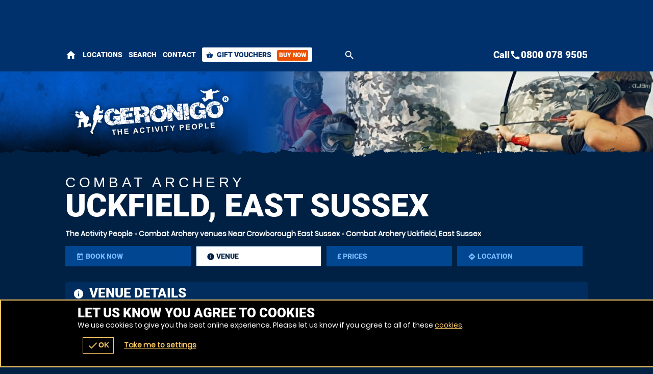

--- FILE ---
content_type: text/html; charset=UTF-8
request_url: https://theactivitypeople.co.uk/en/venue/oVenue-IQ20359_oVenAct-219
body_size: 28588
content:
<!DOCTYPE html><html lang="en"><head><title>Combat Archery venues at Uckfield, East Sussex | The Activity People</title><link rel="preconnect" href="https://ajax.googleapis.com" crossorigin/><link rel="preload" href="/images/fonts/roboto/roboto-v20-latin-900.woff2" as="font" crossorigin="anonymous"><link rel="preload" href="/images/fonts/poppins/poppins-v9-latin-regular.woff2" as="font" crossorigin="anonymous"><link rel="preconnect" href="https://fonts.gstatic.com" crossorigin="anonymous"><meta http-equiv="content-Type" content="text/html; charset=utf-8"/><meta name="distribution" content="global"/><meta name="resource-type" content="document"/><meta name="robots" content="all"/><meta name="viewport" content="width=device-width,   initial-scale=1.0"/><link rel="apple-touch-icon" href="/images/logos/57x57/theactivitypeople/logo.jpg"/><link rel="apple-touch-icon" sizes="72x72" href="/images/logos/72x72/theactivitypeople/logo.jpg"/><link rel="apple-touch-icon" sizes="114x114" href="/images/logos/114x114/theactivitypeople/logo.jpg"/><meta name="google-site-verification" content="hvWVDqb1sSfB0LCXHYkaCT1gRO9-lM9joe6FB_1DUlM"/><meta name="description" content="Combat Archery Uckfield, East Sussex is the nearest Adrenalin Activities venue in the Uckfield, East Sussex area. With a selection of inflatable bunkers and barricades to take cover behind our Uckfield combat archery arena is the perfect place to experience the rush of battling it out in the ultimate game of elimination! This bonkers bow sport combines elements of dodgeball and archery, where you’ll play in a variety of thrilling games such as ‘Capture the Flag’, ‘Bullseye’ and ‘Every Man for Himself’. And with top of the range bows and specially designed foam tipped arrows at your disposal it's no surprise that this “Hunger Games” inspired game of elimination is quickly becoming one of the UK's best loved combat sports! "/><meta name="keywords" content="Combat Archery Uckfield, East Sussex, Combat Archery, Uckfield, East Sussex"/><meta property="og:url" content="https://theactivitypeople.co.uk/en/venue/oVenue-IQ20359_oVenAct-219"/><meta property="og:title" content="Combat Archery venues at Uckfield, East Sussex | The Activity People"/><meta property="og:description" content="Combat Archery Uckfield, East Sussex is the nearest Adrenalin Activities venue in the Uckfield, East Sussex area. With a selection of inflatable bunkers and barricades to take cover behind our Uckfield combat archery arena is the perfect place to experience the rush of battling it out in the ultimate game of elimination! This bonkers bow sport combines elements of dodgeball and archery, where you’ll play in a variety of thrilling games such as ‘Capture the Flag’, ‘Bullseye’ and ‘Every Man for Himself’. And with top of the range bows and specially designed foam tipped arrows at your disposal it's no surprise that this “Hunger Games” inspired game of elimination is quickly becoming one of the UK's best loved combat sports! "/><meta property="og:image" content="https://theactivitypeople.co.uk/images/logos/200x200/theactivitypeople/logo.jpg"/><meta property="og:app_id" content="563403913835914"/><meta http-equiv="X-UA-Compatible" content="IE=edge"/><link rel="canonical" href="https://theactivitypeople.co.uk/en/venue/oVenue-IQ20359_oVenAct-219"/><style type="text/css">#venueTitle .button a .icn,#head .button a .icn{max-width:35px}</style><style type="text/css" data-origin="/:images:/:img:/api_sb:theactivitypeople:1:critical/api_sb:theactivitypeople:1:stylesheet2//api_sb:theactivitypeople:1:page-venue/">.lazyBG{background-image:none!important}*{margin:0;padding:0;-webkit-font-smoothing:subpixel-antialiased!important}html{width:100%;height:100%;margin:0 0 1px 0}body{height:100%;font-family:Arial,Helvetica,sans-serif;font-size:10px}a,a:active,a:focus{outline:0}a{text-decoration:none}a:hover{text-decoration:underline}a img{border:0}h1 a{text-indent:-5000px;overflow:hidden;display:block}h2,h3,h4{margin:0 0 15px 0!important;font-size:14px;font-weight:bold}p{line-height:18px;margin:0 0 15px 0;font-size:14px}.desc{line-height:18px;margin:0 0 15px 0;font-size:14px}.desc p{white-space:normal}ul,ol{margin:0 0 15px 0;padding:0 0 0 15px}.reset{margin:0;padding:0;list-style-type:none}li{line-height:18px;font-size:14px}dfn{cursor:pointer}input,textarea,select,button{font-family:Arial,Helvetica,sans-serif;font-size:14px;font-weight:bold}button{width:auto;overflow:visible;cursor:pointer}input:focus::-webkit-input-placeholder{color:transparent!important}input:focus::-moz-placeholder{color:transparent!important}input:focus:-moz-placeholder{color:transparent!important}label.checkbox input{width:15px}label.checkbox span{height:15px;line-height:15px;margin:0;float:left}.flash{z-index:0}.clear{overflow:hidden;clear:both}hr{display:none}br{line-height:0}a,p,div,dl,dt,dd,ul,ol,li,button,img,span,address,cite,small{background-color:transparent}#content a{font-weight:bold}.img{display:block}.button{border-width:0 1px 1px 0;border-style:solid}.button a,.button button{height:28px;line-height:28px;padding:0;border-width:1px;border-style:solid;font-size:14px;font-weight:bold;text-align:center;display:block}.button a:hover{text-decoration:none}.button a em,.button button em{display:none}@font-face{font-family:"Material Icons";font-style:normal;font-weight:400;font-display:swap;src:url(https://fonts.gstatic.com/s/materialicons/v38/flUhRq6tzZclQEJ-Vdg-IuiaDsNY.eot) format("eot"),url(https://fonts.gstatic.com/s/materialicons/v38/flUhRq6tzZclQEJ-Vdg-IuiaDsNc.woff2) format("woff2"),url(https://fonts.gstatic.com/s/materialicons/v38/flUhRq6tzZclQEJ-Vdg-IuiaDsNa.woff) format("woff"),url(https://fonts.gstatic.com/s/materialicons/v38/flUhRq6tzZclQEJ-Vdg-IuiaDsNZ.ttf) format("ttf");font-feature-settings:liga}@font-face{font-family:Roboto;font-display:swap;src:local("Roboto"),local("Roboto-Black"),url(/images/fonts/roboto/roboto-v20-latin-900.woff2) format("woff2"),url(/images/fonts/roboto/roboto-v20-latin-900.woff) format("woff"),url(/images/fonts/roboto/Roboto-Black.ttf) format("truetype")}@font-face{font-family:Poppins;font-display:swap;src:local("Poppins Regular"),local("Poppins-Regular"),url(/images/fonts/poppins/poppins-v9-latin-regular.woff2) format("woff2"),url(/images/fonts/poppins/poppins-v9-latin-regular.woff) format("woff"),url(/images/fonts/poppins/Poppins-Regular.ttf) format("truetype")}@font-face{font-family:Anton;font-style:normal;font-display:swap;src:url(/images/fonts/anton/anton-v11-latin-regular.eot);src:local("Anton Regular"),local("Anton-Regular"),url(/images/fonts/anton/anton-v11-latin-regular.eot?#iefix) format("embedded-opentype"),url(/images/fonts/anton/anton-v11-latin-regular.woff2) format("woff2"),url(/images/fonts/anton/anton-v11-latin-regular.woff) format("woff"),url(/images/fonts/anton/anton-v11-latin-regular.ttf) format("truetype"),url(/images/fonts/anton/anton-v11-latin-regular.svg#Anton) format("svg")}.pre-loader .logo a{width:100%;height:15%;display:block;background-size:auto 100%!important;-ms-interpolation-mode:bicubic;image-rendering:optimizeQuality;background-position:50%;background-repeat:no-repeat;position:fixed;top:30%;left:0;margin:-7.5% 0 0 0}.overlay,.overlay .loader{position:fixed!important}.overlay{top:0}.overlay{left:0}.overlay{right:0}.overlay{bottom:0}.overlay .loader,.overlay{z-index:300}#header .logo a{width:100%}#header .logo{width:65%}#search form label a .h{max-width:700px}#header .menu .c .w{width:45px}#header .menu .c.button .w{width:auto}body{height:100%!important}#header .logo,#header .logo a{height:100px}#header .menu .c .w{height:35px;line-height:35px}#header .menu .c:last-of-type .w,#header .logo{margin:0}#header .menu .c .w{margin:0 10px 0 0}#content{margin:20px auto}.page-index #content{margin:0 auto}#wrap{padding-bottom:110px}#header .menu{padding:32px 0}#header{padding:10px 0}#header .menu .c .w{text-indent:-5000px;overflow:hidden}#header .menu .c.button .w{text-indent:0}#header{z-index:100}#header .menu .call1,#header .logo a{display:block}#header .menu .call2{display:none}#header .menu{float:right}#header .logo{float:left}#wrap,#header{background-size:100% auto!important;-ms-interpolation-mode:bicubic;image-rendering:optimizeQuality}#header .menu .c .w{background-size:auto 100%!important;-ms-interpolation-mode:bicubic;image-rendering:optimizeQuality}#header .menu .c:first-of-type .w{background-size:auto 85%!important;-ms-interpolation-mode:bicubic;image-rendering:optimizeQuality}.r2b.r>.c,.r2.r>.c{width:50%}.r2a.r>.c{width:67%}.r3.r>.c:nth-child(2){width:34%}.r2a.r>.c:last-of-type,.r3.r>.c{width:33%}.r4.r>.c{width:25%}.r5.r>.c{width:20%}.r6.r>.c{width:16.66%}.botMenu,#content,.s{max-width:1024px}h1,h2,h3{margin:0 0 15px 0}.r2b.r>.c:last-of-type>.w{margin:0 0 0 10px}.botMenu,.s,.subhead{margin:0 auto}.r>.c{float:left}.r>.c>.w{display:block}.options li:after,#header .s:after,.r:after{content:".";display:block;height:0;clear:both;visibility:hidden}#search.r .button .icn{line-height:20px;font-size:20px}#search.r{max-width:1184px}#search.r form label input,#search.r form,#search.r form p:first-of-type,#search.r>.c:first-of-type{width:100%}#search.r .button{width:120px}#search.r .c:first-of-type .button,#search.r .button button{width:37px}#search form label a .but .icn{width:12px}#search.r .button a .icn{width:auto}#search.r .button button,#search.r .button a{height:37px;line-height:37px}#header #search h1,#search.r .c:last-of-type .w,#search.r .buttons,#search.r .button{margin:0}#search.r .button a .icn,#search.r form label{margin:0 5px 0 0}#search.r>.c:first-of-type>.w{margin:0 10px 0 0}#search.r{margin:0 auto}#search.r{padding:10px 0}#search.r .button button,#search.r .button a{padding:0 10px}#search form label a .but{padding:4px}#search.r form label{padding:7px}#search.r form label a .but{float:right}#search.r>.c{float:none}#search{clear:both}#search.r form,#search.r{display:table}#search.r form p,#search.r>.c{display:table-cell;vertical-align:top}#header #search{display:none}#search.r form label a,#search.r form label,.page-venuesmap #header #search,.page-venues.scrollr #header #search{display:block}#search form label a .but,#search form label a .h,#search.r form label a .but i,#search.r form label a .but .icn,#search.r .button .icn,#search.r .button a span{display:inline-block!important;vertical-align:middle}@media only screen and (max-width:1024px){#search form label a .h{max-width:550px}.s{padding:0 20px}#footer .s{padding:0!important}}@media only screen and (max-width:880px){#search form label a .h{max-width:400px}}@media only screen and (max-width:780px){#header .menu .c .w{width:32px}#header .menu .c .w{height:32px;line-height:32px}#content{margin:10px 0}}@media only screen and (max-width:700px){.r>.c{width:auto!important}#search.r>.c:first-of-type{width:100%!important}#search.r>.c:first-of-type>.w,#header .menu.r>.c>.w{margin:0 10px 0 0!important}.r.alt>.c:nth-child(even)>.w,.r.alt>.c:first-of-type>.w,.r.alt>.c>.w,.r>.c>.w{margin:0 0 10px 0!important}#search.r>.c>.w{margin:0!important}.s{padding:0 10px}#venActs.s{padding:0}#search.r{padding:10px 0 0 0}#content{padding-bottom:24px!important}#header .menu.r>.c{float:left!important}.r>.c{float:none!important}#header .logo a{background-size:auto 100%!important;-ms-interpolation-mode:bicubic;image-rendering:optimizeQuality}}@media only screen and (max-width:580px){#search form label a .h{max-width:260px}#header .logo,#header .logo a{height:80px}#wrap{padding-bottom:100px}#header .menu{padding:22px 0}#header .menu .call2{display:block}#header .menu .call1,#search.r form label a .but i{display:none!important}}@media only screen and (max-width:425px){#header .menu .c .w{width:24px}#search form label a .h{max-width:190px}#search.r .button{width:72px}#header .logo,#header .logo a{height:70px}#header .menu .c .w{height:24px;line-height:24px}#header .menu .c.button .w{padding:0 10px}#header .menu{padding:18px 0}}@media only screen and (max-width:395px){#search form label a .h{max-width:170px}#header .logo,#header .logo a{height:65px}#wrap{padding-bottom:54px}}.overlay.pre-loader .loader.wheel{background:#002144!important}.overlay.pre-loader .loader.wheel{background:-moz-linear-gradient(left,#fff 10%,#002144 42%);background:-webkit-linear-gradient(left,#fff 10%,#002144 42%);background:-o-linear-gradient(left,#fff 10%,#002144 42%);background:-ms-linear-gradient(left,#fff 10%,#002144 42%);background:linear-gradient(to right,#fff 10%,#002144 42%)}.overlay.pre-loader .loader.wheel:before{background:#fff!important}.overlay.pre-loader .loader.wheel:after{background:#002144!important}.button.alt1 button,.button.alt1 a{color:#fff!important}body{color:#fff}.menu li a .icn{color:#fff}.button button,.button a{color:#fff!important}.button.alt button,.button.alt a{color:#eb5200!important}.button.alt3 a,.button.alt3 button{color:#f7fbff!important}.button.alt2 button,.button.alt2 a{color:#002144!important}.button{border-color:#002144}.button.alt1 button,.button.alt1 a{border-color:#5baaf0}.button button,.button a{border-color:#eb5200}.button.alt a,.button.alt a:hover,.button.alt button,.button.alt button:hover,body{background-color:#002144}#footer .s{background-color:#1378d2}.button button:hover,.button a:hover{background-color:#ff6d1f}.button button,.button a{background-color:#eb5200}.button.alt2 a,.button.alt2 button{background-color:#fff}.button.alt3 a:hover,.button.alt3 button:hover{background-color:#005fc4}.button.alt3 a,.button.alt3 button{background-color:#004691}.button.alt1 a,.button.alt1 button{background-color:transparent!important}.button.green a,.button.green button{background-color:#128126!important}.pre-loader{background:#002144!important}.overlay{background:-moz-linear-gradient(45deg,rgba(13,80,140,.6) 0,rgba(13,80,140,.6) 100%);background:-webkit-gradient(linear,left bottom,right top,color-stop(0,rgba(13,80,140,.6)),color-stop(100%,rgba(13,80,140,.6)));background:-webkit-linear-gradient(45deg,rgba(13,80,140,.6) 0,rgba(13,80,140,.6) 100%);background:-o-linear-gradient(45deg,rgba(13,80,140,.6) 0,rgba(13,80,140,.6) 100%);background:-ms-linear-gradient(45deg,rgba(13,80,140,.6) 0,rgba(13,80,140,.6) 100%);background:linear-gradient(45deg,rgba(13,80,140,.6) 0,rgba(13,80,140,.6) 100%);filter:progid:DXImageTransform.Microsoft.gradient(startColorstr="#990d508c",endColorstr="#990d508c");-ms-filter:"progid:DXImageTransform.Microsoft.gradient(startColorstr='#990d508c',endColorstr='#990d508c')"}#header .logo a{background-position:0 50%}#wrap,.scrollr.page-index #header,#header{background-position:100% 0!important}#header .menu .c .w{background-position:50%}#header .menu .c .w,#wrap,.scrollr.page-index #header,#header,#header .logo a{background-repeat:no-repeat!important}.h1 small{line-height:32px!important;font-size:32px!important}.h1{line-height:33px!important;font-size:30px!important}#search.r form label a .h{line-height:22px}.h2{line-height:29px!important;font-size:26px!important}.t2{line-height:23px!important;font-size:20px!important}.h3,.t3{line-height:21px!important;font-size:18px!important}.h4,.t4{line-height:19px!important;font-size:16px!important}#search h1 a{font-size:14px;text-indent:0}.t,.h{font-weight:bold}select,input,textarea{font-size:16px;font-family:"Helvetica Neue",Helvetica,sans-serif;-webkit-font-smoothing:antialiased}.h{font-family:Roboto,Arial}body{font-family:Poppins,Arial}.hT.h a>span,.hT.h>span{font-weight:normal;font-family:Arial;letter-spacing:5pt;display:block!important}.h1.hT{line-height:62px!important;font-size:62px!important}.h1.hT>span{line-height:28px!important;font-size:28px!important}.h2.hT{line-height:45px!important;font-size:42px!important}.h2.hT>span{line-height:21px!important;font-size:18px!important}.h3.hT{line-height:25px!important;font-size:22px!important}.h3.hT>span{line-height:18px!important;font-size:14px!important}#search .button button b{display:none}.h1 small{margin:0 0 0 10px;display:inline-block;vertical-align:top}.button.b3 a,.button.b3 button,.button.b1 a,.button.b1 button{padding:0 50px}.button.b2 a,.button.b2 button{padding:0 35px}form.f1.basic input[type=submit],.button a,.button button{padding:0 25px}.icnBut2 a{padding:8px 25px}@media only screen and (max-width:880px){.h1.hT{line-height:48px!important;font-size:48px!important}.h1.hT>span{line-height:22px!important;font-size:22px!important}.h2.hT{line-height:35px!important;font-size:32px!important}.h2.hT>span{line-height:19px!important;font-size:16px!important}}@media only screen and (max-width:700px){.h1.hT{line-height:38px!important;font-size:38px!important}.h1.hT>span{line-height:16px!important;font-size:16px!important}.h2.hT>span{line-height:14px!important;font-size:14px!important}#menu .r3 a{line-height:26px!important}#voucherThankyou #step1 .h1,.h1,.h2.hT{line-height:31px!important;font-size:28px!important}.h1 small{line-height:22px!important;font-size:22px!important}.h2{line-height:25px!important;font-size:22px!important}.counter span,.counter b,.counter a{font-size:20px!important}.sb2.ban .h span{line-height:15px;font-size:12px}.button.b3 button,.button.b3 a,.button.b1 button,.button.b1 a{height:38px;line-height:38px}.titleImg{height:70px!important}.titleImg{margin-bottom:20px}#venActs .venue .button a{padding:0 10px}.button.b3 button,.button.b3 a,.button.b1 a,.button.b1 button,.button.b2 a,.button.b2 button{padding:0 25px}form.f1.basic input[type=submit],.button a,.button button{padding:0 15px}}@media only screen and (max-width:500px){.h1.hT{line-height:32px!important;font-size:32px!important}.h1{line-height:27px!important;font-size:24px!important}.h2{line-height:23px!important;font-size:20px!important}.t2{line-height:21px!important;font-size:18px!important}.h3,.t3{line-height:19px!important;font-size:16px!important}.button.b3 button,.button.b3 a,.button.b1 button,.button.b1 a{font-size:16px}.ctas .h3,.h4,.t4{line-height:17px!important;font-size:14px!important}.ctas p{line-height:13px;font-size:11px}}@media only screen and (max-width:425px){.scroll .icn{font-size:24px;width:24px;height:24px;margin:0 auto}.menu li a .icn{font-size:24px}.h1{line-height:24px!important;font-size:21px!important}.h2{line-height:21px!important;font-size:18px!important}.t2{line-height:19px!important;font-size:16px!important}.counter b,.counter a{font-size:16px!important}#venActs .activity .w .t .icn{width:16px;height:16px;line-height:16px;font-size:16px}.button.b3 button,.button.b3 a,.button.b1 button,.button.b1 a,.button.b2 a,.button.b2 button{font-size:14px}form.f1.basic input[type=submit],.button a{font-size:12px}.bc,.h4,.t4{line-height:15px!important;font-size:12px!important}.sb2.ban .h span{line-height:14px;font-size:11px}.page-bucket .titleImg{height:90px!important}.titleImg{height:60px!important}.page-event .titleImg,#activity .titleImg{height:30px!important}.page-vouchers .subhead.sdw .h1{margin:-50px 0 0 0}.page-bucket .titleImg{margin-top:-20px!important}.hT.h span{letter-spacing:2.5pt}#categories .h span{letter-spacing:2pt}}@media only screen and (max-width:395px){.h1.hT{line-height:26px!important;font-size:26px!important}#search form label a{font-size:12px}#header .menu .c.button .w{font-size:11px}}#about{max-width:600px}.overlay .loader.oops{width:300px}.cntryLinks li a,.socialLinks li a{width:40px}.overlay .loader.oops{height:100px}.socialLinks li a{height:40px}.cntryLinks li a{height:28px}.buttons{margin:0 0 20px 0}.overlay .loader.oops{margin:-150px 0 0 -150px}.cntryLinks li,.socialLinks li,.buttons>.c>.w{margin:0 10px 0 0}#wrap.scrollr{padding-top:120px}#wrap.page-venuesmap.scrollr,#wrap.page-venues.scrollr{padding-top:170px}.overlay .loader.oops{padding:200px 0 0 0}#wrap.page-event.scrollr{padding-top:203px}#wrap.page-venue.scrollr{padding-top:197px}#wrap.page-event.subpage.scrollr{padding-top:193px}.button.alt a{padding:0 5px}i{cursor:pointer}#header{position:fixed!important}#header{top:0}.overlay .loader.oops,.overlay .loader.wheel{top:50%}#header{left:0}.overlay .loader.oops,.overlay .loader.wheel{left:50%}#header{right:0}.overlay.v2{z-index:400}.slide-menu .overlay{z-index:200}#header{z-index:175}.cntryLinks li,.socialLinks li{display:inline-block;vertical-align:middle}.cntryLinks li a,.socialLinks li a,.s1>.h3 a{display:block}.slide-menu .overlay{display:none}.socialLinks li a{-webkit-filter:invert(100%);filter:grayscale(100%)}.socialLinks li a:hover{-webkit-filter:invert(0);filter:grayscale(0)}.cntryLinks li a,.socialLinks li a,.overlay .loader.wheel{background-size:100% auto!important;-ms-interpolation-mode:bicubic;image-rendering:optimizeQuality}.s1>.h3 .icn{float:right}.justify p,p.justify{text-align:justify;text-justify:inter-word}#header #menu .back{display:none}#footer #stamp{width:40%;float:right;margin:0 0 10px 10px;padding-bottom:40%}#footer .footer,#footer .r5,#header .wrapper{max-width:1024px}#footer .footer .r .c{width:50%}#ctas .r2b,#footer .r5>.c:last-of-type{width:40%}#map,#stamp{height:0}#footer .footer,#footer .r5,#header .wrapper{margin:0 auto}form.basic input[type=submit]{margin:10px 0 0 0}#header #mobiMenu .c .w{margin:0 1px 0 0}form.basic span{margin:0 0 5px 0}form.basic input[type=text]{margin:0 0 10px 0}#ctas .r2b{margin:0 0 0 40px}#ctas .button{margin:0 0 0 20px}#header .subscribe .likeit{margin:0 0 0 10px}#header #mobiMenu .c:last-of-type .w{margin:0}#ctas .wrap,#footer .wrap{padding:40px 0}form.basic input[type=text]{padding:10px}#header #mobiMenu .c>.w{padding:5px 10px}#map,#stamp{padding:0 0 80% 0}#wrap.scrollr,#wrap{padding:0!important}form.basic input[type=text]{border-width:1px}form.basic input[type=text]{border-style:solid}#wrap{border:0}form.basic input[type=text]{box-sizing:border-box}#map,#stamp{background-size:auto 100%!important;-ms-interpolation-mode:bicubic;image-rendering:optimizeQuality}#header .logo a{background-size:auto 100%!important;-ms-interpolation-mode:bicubic;image-rendering:optimizeQuality}#header #mobiMenu{position:fixed!important}#wrap .body,#map,#header .wrapper{position:relative}#header,#header .contact{position:absolute!important}#header .contact{top:40px}#header{top:0}#header #mobiMenu{left:0}#header #mobiMenu,#header .contact{right:0}#header #mobiMenu{bottom:0}#header .contact ul{float:left}#header .contact .tel,#ctas .r2b{float:right}#ctas .s,#header .contact{overflow:hidden}#header #menu .mobiMenu.open>.r3,#header .contact .tel a,#map>span span,#map>span b,#map,#stamp{display:block!important}#header .subscribe .likeit{display:inline-block;vertical-align:middle}#header .contact ul li:first-of-type,#header #mobiMenu,#header .contact.alt{display:none!important}@media only screen and (max-width:980px){#ctas .wrap{padding:10px 0}#ctas .button{margin:10px 0 0 0}}#header #logos{width:100%;float:left}#header #logos .logo{width:auto;float:none}#header #logos .c:nth-child(1) .w,#header #logos .logo a{width:100%}#header #logos .c:nth-child(2) .w{margin:0 0 0 20px}#header #logos .c:nth-child(2) .w a{width:200px;height:100px;background-size:100% auto!important;-ms-interpolation-mode:bicubic;image-rendering:optimizeQuality;display:block;text-indent:-5000px;overflow:hidden}#header #logos:after{content:".";display:block;height:0;clear:both;visibility:hidden}#header .search-form,#header .nav{clear:both}@media only screen and (max-width:980px){.surfscool #header #logos .c:nth-child(2),.gofalconry #header #logos .c:nth-child(2){display:none!important}}@media only screen and (max-width:780px){.scenesabove #header #logos .c:nth-child(2),.kidsactivityguide #header #logos .c:nth-child(2),.theactivitypeople #header #logos .c:nth-child(2){display:none!important}}@media only screen and (max-width:700px){#header #logos .c:nth-child(2) .w a{width:175px}#header #logos .logo,#header #logos .logo a,#header #logos .c:nth-child(2) .w a{height:80px!important}#header #logos>.c>.w{margin:0!important}#header #logos>.c:nth-child(1)>.w{margin:0 20px 0 0!important}#header #logos.r>.c{float:left!important}.surfscool #header #logos .c:nth-child(2),.gofalconry #header #logos .c:nth-child(2){display:block!important}}@media only screen and (max-width:580px){#header #logos{width:100%}#header #logos>.c{width:auto!important}#header #logos>.c:nth-child(1)>.w{margin:0 5px 0 0!important}#header #logos>.c{float:left!important}}@media only screen and (max-width:500px){#header #logos .c:nth-child(2) .w a{width:150px}#header #logos .logo,#header #logos .logo a,#header #logos .c:nth-child(2) .w a{height:70px!important}}@media only screen and (max-width:395px){#header #logos .c:nth-child(2) .w a{width:110px}}@media only screen and (max-width:365px){#header #logos.r>.c.gg{display:none!important}}#header #logos .c:nth-child(2) .w a{background-position:50%;background-repeat:no-repeat}.ac_results{margin:10px 0 0 0;z-index:500}.ac_results{margin:0;padding:0}.ac_results ul{margin:0;padding:10px;border-width:1px;border-style:solid;list-style-type:none}.ac_results li,.ac_results ul li{width:auto!important;padding:10px;cursor:pointer}.page-index #head .h1{line-height:72px!important;font-size:68px!important}.h2.hA.h{line-height:42px!important;font-size:38px!important}.title{line-height:27px;font-size:24px}#header .contact .tel a{line-height:25px;font-size:22px}form.basic span,#advanced-faqs .READMORECONTENTjs{line-height:17px;font-size:14px}.h2.hA.h span{line-height:18px!important;font-size:14px!important}#header .contact ul li{line-height:25px;font-size:12px}p small{line-height:14px}#header .contact .tel a,.title{font-family:Roboto,Arial}#advanced-faqs .READMOREjs{font-weight:bold}.hA.h span{font-family:Arial;letter-spacing:5pt;display:block}#venueReviews .tabs-menu li a,#footer .r5 a,#venuesList3 #tabs .tabs-menu li a,#header #mobiMenu a,#header #menu .mobiMenu b a,#header .contact .tel a{text-decoration:none}#voucher .hint,.page-index #content #voucher #pager,#map>span,#header #mobiMenu,.page-index #head{text-align:center}.bookmarks_32 li a{text-align:left!important}#footer .footer .r .c:last-of-type{text-align:right}#header #mobiMenu .icn{width:100%;height:24px;line-height:24px;font-size:24px;margin:0 0 2px 0;display:inline-block}@media only screen and (max-width:880px){.page-index #head .h1{line-height:52px!important;font-size:48px!important}.h2.hA.h{line-height:32px!important;font-size:28px!important}.title{line-height:23px;font-size:20px}#header .contact .tel a{line-height:20px;font-size:18px}}@media only screen and (max-width:580px){.page-index #head .h1{line-height:42px!important;font-size:38px!important}.h2.hA.h span{line-height:12px!important;font-size:11px!important}.hA.h span{letter-spacing:1pt}}@media only screen and (max-width:425px){.page-index #head .h1{line-height:32px!important;font-size:28px!important}.h2.hA.h{line-height:25px!important;font-size:22px!important}.title{line-height:21px;font-size:18px}#header #mobiMenu .c>.w,#voucher #ctas p{line-height:14px;font-size:12px}}#header #menu .back{display:none}#header .wrapper{max-width:1024px}#header .wrapper{margin:0 auto}form.basic input[type=submit]{margin:10px 0 0 0}#header #mobiMenu .c .w{margin:0 1px 0 0}form.basic span{margin:0 0 5px 0}form.basic input[type=text]{margin:0 0 10px 0}#header .subscribe .likeit{margin:0 0 0 10px}#header #mobiMenu .c:last-of-type .w{margin:0}form.basic input[type=text]{padding:10px}#header #mobiMenu .c>.w{padding:5px 10px}#wrap.scrollr,#wrap{padding:0!important}form.basic input[type=text]{border-width:1px}form.basic input[type=text]{border-style:solid}#wrap{border:0}form.basic input[type=text]{box-sizing:border-box}#map,#stamp{background-size:auto 100%!important;-ms-interpolation-mode:bicubic;image-rendering:optimizeQuality}#header .logo a{background-size:auto 100%!important;-ms-interpolation-mode:bicubic;image-rendering:optimizeQuality}#header #mobiMenu{position:fixed!important}#wrap .body,#map,#header .wrapper{position:relative}#header,#header .contact{position:absolute!important}#header .contact{top:40px}#header{top:0}#header #mobiMenu{left:0}#header #mobiMenu,#header .contact{right:0}#header #mobiMenu{bottom:0}#header .contact ul{float:left}#header .contact .tel,#ctas .r2b{float:right}#header .contact{overflow:hidden}#header #menu .mobiMenu.open>.r3,#header .contact .tel a{display:block!important}#header .subscribe .likeit{display:inline-block;vertical-align:middle}#header .contact ul li:first-of-type,#header #mobiMenu,#header .contact.alt{display:none!important}#header #logos{width:100%;float:left}#header #logos .logo{width:auto;float:none}#header #logos .c:nth-child(1) .w,#header #logos .logo a{width:100%}#header #logos .c:nth-child(2) .w{margin:0 0 0 20px}#header #logos .c:nth-child(2) .w a{width:200px;height:100px;background-size:100% auto!important;-ms-interpolation-mode:bicubic;image-rendering:optimizeQuality;display:block;text-indent:-5000px;overflow:hidden}#header #logos:after{content:".";display:block;height:0;clear:both;visibility:hidden}#header .search-form,#header .nav{clear:both}@media only screen and (max-width:980px){.surfscool #header #logos .c:nth-child(2),.gofalconry #header #logos .c:nth-child(2){display:none!important}}@media only screen and (max-width:780px){.scenesabove #header #logos .c:nth-child(2),.kidsactivityguide #header #logos .c:nth-child(2),.theactivitypeople #header #logos .c:nth-child(2){display:none!important}}@media only screen and (max-width:700px){#header #logos .c:nth-child(2) .w a{width:175px}#header #logos .logo,#header #logos .logo a,#header #logos .c:nth-child(2) .w a{height:80px!important}#header #logos>.c>.w{margin:0!important}#header #logos>.c:nth-child(1)>.w{margin:0 20px 0 0!important}#header #logos.r>.c{float:left!important}.surfscool #header #logos .c:nth-child(2),.gofalconry #header #logos .c:nth-child(2){display:block!important}}@media only screen and (max-width:580px){#header #logos{width:100%}#header #logos>.c{width:auto!important}#header #logos>.c:nth-child(1)>.w{margin:0 5px 0 0!important}#header #logos>.c{float:left!important}}@media only screen and (max-width:500px){#header #logos .c:nth-child(2) .w a{width:150px}#header #logos .logo,#header #logos .logo a,#header #logos .c:nth-child(2) .w a{height:70px!important}}@media only screen and (max-width:395px){#header #logos .c:nth-child(2) .w a{width:110px}}@media only screen and (max-width:365px){#header #logos.r>.c.gg{display:none!important}}#header #logos .c:nth-child(2) .w a{background-position:50%;background-repeat:no-repeat}#venue1{padding-top:20px}#header #head-menu a.search,#header #head-menu #menu{display:inline-block;vertical-align:middle}#header #searchWin{padding-top:60px}#header{border-width:58px 0 0 0;border-style:solid}#header .nav{max-width:680px;margin:0 auto!important;display:block!important}#header .search-form{width:100%;padding-left:0!important;display:block!important;box-sizing:border-box}#header .contact{padding:0;top:-55px!important}#header #head-menu{padding:5px 0;position:absolute;top:-62px;left:0;z-index:100}#header #head-menu #menu{max-width:1024px;margin:0 auto}#header #head-menu #menu .mobiMenu>b{display:none}#header #head-menu #menu .mobiMenu .r>.c>.w{text-decoration:none;line-height:28px!important;margin:0 25px 0 0}#header #head-menu #menu .mobiMenu .r>.c:last-of-type>.w{padding:0 8px}#header #head-menu #menu .mobiMenu .r>.c:last-of-type>.w .icn{width:14px;height:14px;line-height:14px;font-size:14px;margin:0 4px 0 0;display:inline-block;vertical-align:middle}#header #head-menu #menu .mobiMenu .r>.c:last-of-type>.w .but{line-height:21px;font-size:12px;margin:0 0 0 8px;padding:0 4px;display:inline-block;vertical-align:middle}@media only screen and (max-width:1024px){#header #head-menu{left:20px}}@media only screen and (max-width:780px){#header #head-menu #menu .mobiMenu .r>.c:last-of-type>.w .but{display:none}}@media only screen and (max-width:700px){#header{border-width:38px 0 0 0}#header .contact{padding:0!important;top:-42px!important}#header #head-menu{top:-47px!important;left:10px}#header #head-menu #menu .mobiMenu>b{margin:0 10px 0 0;display:block}#header #head-menu #menu .mobiMenu .r{display:none}#header #head-menu #menu .mobiMenu b a,#header #head-menu #menu .mobiMenu b a .icn{width:22px;height:22px;line-height:22px;font-size:22px;padding:0;border:0;background:0!important}}@media only screen and (max-width:580px){#header #head-menu{left:10px}}#header .search-form,#header .search-form label{width:100%}#content{max-width:100%}#header #menu .mobiMenu b a{width:116px}#header #logos{margin:20px 0 40px 0}#header .search-form{padding:0 51px 0 15px}#header .subscribe{padding:10px 0}#header #menu .mobiMenu b a{padding:0 15px}#header .nav .button a,#header #menu .mobiMenu b a{border-width:1px}#header .nav .button a,#header #menu .mobiMenu b a{border-style:solid}#header .search-form{position:relative}#header .search-form .button{position:absolute}#header .search-form .button{top:0}#header .search-form .button{right:0}#header .search-form label{box-sizing:border-box}#header .nav{display:table}#header #menu .mobiMenu b,#header #menu .mobiMenu b a{display:inline-block;vertical-align:middle}#header .nav #navigation,#header .geronigo_basket_link,#header .search-form{display:table-cell;vertical-align:middle}#header .search-form .button:last-of-type{display:none}body #wrap .body{padding:333px 0 0 0!important}@media only screen and (max-width:700px){body #wrap .body{padding:213px 0 0 0!important}}@media only screen and (max-width:500px){body #wrap .body{padding:203px 0 0 0!important}}@media only screen and (min-width:701px){#header #logos .c:nth-child(1){width:410px!important}}@media only screen and (max-width:700px){#header #logos .c:nth-child(1){width:330px!important}}@media only screen and (max-width:500px){#header #logos .c:nth-child(1){width:75%!important}}#ctas:before,.page-index #content #voucher:before,#footer:before{content:"";height:25px;background-size:auto 100%!important;display:block}.page-index #content #voucher #ctas:before{display:none}#header{background-size:65% auto!important}#header .wrapper{position:relative;z-index:10}#header .bg span{position:absolute;display:block}#header .bg span:nth-child(1){width:100px;top:0;bottom:0;right:60%;z-index:2}#header .bg span:nth-child(2){width:200px;left:40%;top:0;bottom:0;z-index:2}#header .bg span:nth-child(4){height:25px;position:absolute;left:0;right:0;bottom:0;z-index:3}#header .bg span:nth-child(5){background-size:auto 100%;position:absolute;top:0;left:0;right:60%;bottom:0;z-index:1}@media only screen and (max-width:1124px){#header{background-size:auto 100%!important}}@media only screen and (max-width:920px){#header{background-size:auto 100%!important}}@media only screen and (max-width:700px){#header .bg span:nth-child(2){width:auto;right:0}}#header #menu .mobiMenu b a{line-height:41px}#header .subscribe{text-align:center}#header .subscribe a{text-decoration:none}#header .search-form label input,#header #menu .mobiMenu b a{text-transform:uppercase}#header .search-form label input,#header .nav{font-family:Roboto,Arial}@media only screen and (min-width:881px){#header #menu .mobiMenu b a,#header .search-form label input{font-size:20px}}@media only screen and (min-width:701px){#header .logo,#header .logo a{height:100px}}@media only screen and (max-width:880px){#header #menu .mobiMenu b a{width:98px}}@media only screen and (max-width:700px){#header #logos{margin:0 0 10px 0!important}#header{padding-bottom:30px}#header #menu .mobiMenu b a{padding:0 5px 1px 5px}#header .search-form{padding-left:10px}#header{background-size:auto 100%!important}#footer:before,#header .subscribe{display:none}#header .contact{right:20px}#header #menu .mobiMenu b a,#header #menu .mobiMenu b a .icn{width:38px;height:38px;line-height:38px;font-size:38px}#header #menu .mobiMenu b a{text-indent:-5000px;overflow:hidden}#header #menu .mobiMenu b a .icn{text-indent:0}#header .contact{padding:5px 8px}#header #menu .mobiMenu b a .icn{display:block}#header .contact .tel span:first-of-type{display:none}#header .contact{top:25px}}@media only screen and (max-width:580px){#header .contact{right:10px}}@media only screen and (max-width:500px){#header .contact{top:15px}}@media only screen and (max-width:425px){#header .contact{top:10px}}@media only screen and (min-width:701px){#header .logo,#header .logo a{height:150px!important}#header .logo a{background-size:auto 80%!important;-ms-interpolation-mode:bicubic;image-rendering:optimizeQuality}}.noscript #book,#pkgs .buttons .button:last-of-type,.noscript #pkgs .buttons .button:first-of-type{display:none!important}.noscript #pkgs .buttons .button:last-of-type{display:block!important}#venue1 #reviews .pagination{display:none}@media only screen and (max-width:700px){#location .r.alt>.c:first-of-type>.w{margin:0 0 10px 0!important}}#venue1 .tabs-container .h2 .icn{width:22px;line-height:22px;font-size:22px}#venue1 .tabs-menu .icn{width:16px;line-height:16px;font-size:16px}#venue1 #siteInfo .facilities>.c{width:100%!important}#venue1 .container{margin-bottom:60px}#venue1 .tabs-container .h2 .icn{margin:0 10px 0 0}#venue1 #siteInfo .facilities.r>.c:nth-child(even)>.w,#venue1 #siteInfo .facilities>.c>.w{margin:0 0 10px 0}#venue1 .tabs-container .h2{padding:8px 15px}#venue1 #siteInfo .facilities>.c{float:none!important}#venue1 .tabs-container .h2 .icn,#venue1 .tabs-menu .icn{display:inline-block;vertical-align:middle}@media only screen and (max-width:880px){body #venue1 .tabs-menu b{display:block}body #venue1 .tabs-menu{text-align:center}body #venue1 .tabs-menu .icn{margin:0 0 4px 0}}@media only screen and (max-width:700px){body #venue1 .tabs-menu>.c{width:25%!important}body #venue1 .tabs-menu>.c>.w{margin:0 0 0 -1px}}@media only screen and (max-width:580px){#venue1 .container{margin-bottom:20px}}.cta.address{max-width:200px}.cta p{margin:0}.cta.address{margin:0 0 10px 10px}.ctas.reset{padding:10px}.cta{padding:10px 10px 10px 15px}.cta{border-width:1px;border-style:dotted}.cta.address{float:right}.cta{list-style-position:inside}@media only screen and (max-width:500px){.cta .icn{font-size:14px}.cta p,.cta ul li{line-height:14px!important;font-size:12px!important}}.r2c>.c:first-of-type{width:25%}.r2c>.c{width:75%}.r2c .r2c>.c:first-of-type{width:34%}.r2c .r2c>.c{width:66%}#pkgs .img{width:25%}.r2c>.c>.w{margin:0 0 0 10px}.r2c>.c:first-of-type>.w{margin:0 10px 0 0}#pkgs .cta{margin:0 0 15px 0}#pkgs .img{margin:0 20px 10px 0}#pkgs .tabs-container .popular{margin:0 0 10px 10px}#pkgs .img{padding-bottom:18%}#pkgs .img{float:left}#pkgs .pkgTitle .price,#pkgs .tabs-container .popular{float:right}#pkgs .pkgTitle,#pkgs .pkg{overflow:hidden}#pkgs .img{background-size:100% auto!important;-ms-interpolation-mode:bicubic;image-rendering:optimizeQuality}#pkgs .tabs-container .popular{position:static}#pkgs .tabs-container{display:none!important}#pkgs .tabs-selected{display:block!important}@media only screen and (max-width:700px){#pkgs .button{display:block}}.pkgList .c a{text-decoration:none}.pkgList .c>.w .pop{text-align:center}.pkgList .price,.pkgList .min-age,.pkgList .c>.w .pop{font-size:11px}.pkgList .c>.w .avail{width:14px}.pkgList .c>.w .pop{width:70px}.pkgList .c>.w .pop{height:20px;line-height:20px}.pkgList .wp{margin:0 0 10px 0}.pkgList .c p{margin:0 0 5px 0}.pkgList .c>.w{padding:10px 10px 10px 30px}.pkgList .c>.w .avail{padding:3px}.pkgList .c>.w .w{padding:0}.pkgList .wp{border-width:1px}.pkgList .wp{border-style:solid}.pkgList .READMOREjs{display:none!important}.pkgList .c .w{display:block}.pkgList .c>.w .pop{-webkit-transform:rotate(-90deg);transform:rotate(-90deg)}.pkgList .c>.w{position:relative}.pkgList .c>.w .pop,.pkgList .c>.w .avail,.pkgList .c .popular{position:absolute}.pkgList .c>.w .avail,.pkgList .c .popular{top:0}.pkgList .c>.w .pop{top:24px}.pkgList .c>.w .avail{left:0}.pkgList .c>.w .pop{left:-28px}.pkgList .c .popular{right:10px}.pkgList .c>.w .avail{bottom:0}.pkgList .closed>.w{opacity:.5}.pkgList .c .t4{width:100%;box-sizing:border-box;white-space:nowrap;overflow:hidden;text-overflow:ellipsis;display:block}@media only screen and (min-width:701px){.pkgList .c>.w.selected:after{margin:-10px 0 0 0}.pkgList{padding:0 15px 0 0}.pkgList .c>.w.selected:after{border-width:10px 0 10px 10px}.pkgList .c>.w.selected:after{border-style:solid}.pkgList .c>.w.selected:after{position:absolute}.pkgList .c>.w.selected:after{top:50%}.pkgList .c>.w.selected:after{right:-10px}.pkgList .c>.w.selected:after{content:""}}@media only screen and (max-width:700px){.pkgList .wp .r>.c>.w{margin:0 5px 0 0!important}.pkgList p.price{margin:0}.pkgList .READMORECONTENTjs,.pkgList .READMOREjs{padding:10px}.pkgList .READMOREjs{border-width:1px}.pkgList .READMOREjs.open{border-width:1px 1px 0 1px}.pkgList .READMORECONTENTjs{border-width:0 1px 1px 1px}.pkgList .READMORECONTENTjs,.pkgList .READMOREjs{border-style:solid}.pkgList .READMOREjs .t4.t,.pkgList .READMOREjs{display:block!important}.pkgList .READMOREjs .pop,.pkgList .READMOREjs ul,.pkgList .READMOREjs .avail,.pkgList .READMOREjs .t,.pkgList .READMORECONTENTjs{display:none!important}.pkgList .selected .READMORECONTENTjs,.pkgList .READMORECONTENTjs.open{display:block!important}.pkgList .wp .r>.c{float:left!important}.pkgList .wp,.pkgList{position:relative}.pkgList .READMORECONTENTjs{position:absolute}.pkgList .READMORECONTENTjs{top:39px}.pkgList .READMORECONTENTjs{left:0}.pkgList .READMORECONTENTjs{right:0}.pkgList .READMORECONTENTjs{z-index:100}}#experience #readmore .READMOREjs.open a,#experiences #readmore .READMORECONTENTjs{color:#002144!important}#experiences #readmore .READMOREjs a,#experiences #readmore .READMOREjs:before{border-color:#fff}#experiences #readmore .READMOREjs.open:before{border-color:#002144}#experiences #readmore .READMOREjs.open:before,#experiences #readmore .READMOREjs:before{border-left-color:transparent!important}#experiences #readmore .READMOREjs.open:before,#experiences #readmore .READMOREjs:before{border-right-color:transparent!important}#experiences #readmore .READMOREjs.open,#experiences #readmore .READMORECONTENTjs{background-color:#fff}#experiences #readmore .READMOREjs.open:before,#experiences #readmore .READMOREjs:before{background:0;filter:none}#experiences #readmore .READMORECONTENTjs{border-radius:3px;-moz-border-radius:3px;-webkit-border-radius:3px}#experiences #readmore .READMORECONTENTjs{border-radius:5px;-moz-border-radius:5px;-webkit-border-radius:5px}#experiences #readmore .READMORECONTENTjs{border-radius:5px;-moz-border-radius:5px;-webkit-border-radius:5px}#experiences #readmore .READMOREjs.open{border-radius:5px;-moz-border-radius:5px;-webkit-border-radius:5px}#experiences #readmore .READMOREjs.open{border-radius:5px;-moz-border-radius:5px;-webkit-border-radius:5px}#experiences #readmore .READMOREjs:before{width:0}#experiences #readmore .READMOREjs .popular .icn{height:8px!important;margin:0!important}#experiences #readmore .READMOREjs:before{height:0}#experiences #readmore{margin:0 0 15px 0}.options li a .t,#experiences #readmore .READMOREjs{margin:0}#experiences #readmore .READMORECONTENTjs{padding:10px 10px 5px 10px}#experiences #readmore .READMOREjs:before{border-width:10px 10px 0 10px}#experiences #readmore .READMOREjs.open:before{border-width:0 10px 10px 10px}#experiences #readmore .READMOREjs:before{border-style:solid}#experiences #readmore .READMORECONTENTjs,#experiences #readmore .close,#experiences #readmore .overlay{display:none}#experiences #readmore .READMOREjs:before,#experiences #readmore .READMOREjs.open:before{content:""}#experiences #readmore{position:relative}#experiences #readmore .READMOREjs a .icn,#experiences #readmore .READMOREjs:before{position:absolute}#experiences #readmore .READMOREjs .popular{top:-15px}#experiences #readmore .READMOREjs a .icn{top:10px}#experiences #readmore .READMOREjs:before{top:15px}#experiences #readmore .READMOREjs a .icn{left:10px}#experiences #readmore .READMOREjs:before{right:10px}#experiences #readmore .READMOREjs .popular{right:60px}@media only screen and (max-width:580px){#experiences #readmore .button a{line-height:22px;font-size:18px}#experiences .READMOREjs.icnBut2 .icn{margin:0 2px 0 0}#experiences #readmore .options .wp{padding:34px 10px 6px 10px!important}#experiences #readmore .options .wp p.t4{width:100%;box-sizing:border-box;white-space:nowrap;overflow:hidden;text-overflow:ellipsis;position:absolute;top:10px;left:10px;right:120px}#experiences #readmore .options li .min-age,#experiences #readmore .options li .price{font-size:12px!important;margin:0 5px 0 0;float:none!important}#experiences #readmore .options li .popular{top:0!important;right:40px!important}}@media only screen and (max-width:425px){#experiences .options .wp{padding:26px 10px 6px 10px!important}}.dw_head form a{height:24px;line-height:24px;border:0;font-size:12px}.dw_head form input{width:70px;height:24px;line-height:24px;border:0;font-size:12px}.dw_head form .icn{width:16px;height:16px;line-height:16px;margin:0 2px 0 0;font-size:16px;display:inline-block;vertical-align:middle}.dw_head form{padding:2px 8px}.dw_head form{float:right}.dw_head{overflow:hidden}.options li a{text-decoration:none}.options li .button{line-height:41px}.options li .wp .min-age,.options li .wp .price{margin:0 0 0 10px}.options li{margin:0 0 5px 0}.options li a .button{margin:0}.options li .wp{padding:10px}.options li .button{padding:0 10px}#experiences .tabs-menu{display:none}#experiences .tabs-menu.r4{display:block}.options li .wp{position:relative}.options li .wp .popular{top:-10px}.options li .wp .popular{right:210px}.options li .wp .min-age,.options li .wp .price,.options li .button{float:right}.dateWidget .options li .wp{overflow:hidden}.options li:after,.options li .wp:after{content:".";display:block;height:0;clear:both;visibility:hidden}#liveA #key{text-align:center}#dates .buttons .button a{width:30px;height:30px;line-height:30px}#dates .buttons .button{margin:-15px}#dates .buttons .button a{padding:0}#experiences>.tabs-container,.dateWidget .tabs-container,#dates .tabs-container{display:none}#experiences>.tabs-container.tabs-selected,.dateWidget .tabs-container.tabs-selected,#dates .tabs-container.tabs-selected{display:block}#dates .tabs-container{position:relative}#dates .buttons .button{position:absolute}#dates .buttons .button{top:50%}#dates .buttons .button:last-of-type{right:-10px}#dates .buttons .button:first-of-type{left:-10px}#liveA #key .c{float:none!important}#liveA #key .c{display:inline-block;vertical-align:middle}#dates .tabs-container:last-of-type .buttons .button:last-of-type,#dates .tabs-container:first-of-type .buttons .button:first-of-type{display:none!important}.deviceSet #dates .tabs-container{width:100%}.deviceSet #dateLi.r .c.na .c{width:50%!important}.deviceSet #dateLi.r .c.na.nm2 .c{width:43%!important}.deviceSet #dateLi.r .c.na.nm2 .c:last-of-type{width:57%!important}.deviceSet #dates #dateLi>.c{width:25%!important}.deviceSet #dates #dateLi>.c>.w{margin:0!important}.deviceSet #dates #dateLi>.c.nm>.w{margin:0 0 0 25px!important}.deviceSet #dates{padding:0 0 15px 0}.deviceSet #dateLi.r .c.na .c,.deviceSet #dates #dateLi>.c{float:left!important}.deviceSet #dates .tabs-container{margin-left:-4px;float:none!important;white-space:initial;display:inline-block!important;vertical-align:top}.deviceSet #dates .buttons{display:none!important}.deviceSet .olp2{-webkit-overflow-scrolling:touch;overflow:-moz-scrollbars-horizontal;white-space:nowrap}.deviceSet .olp2::-webkit-scrollbar{height:10px}.deviceSet .olp2{overflow-x:auto;overflow-y:hidden}.deviceSet .olp2>div{float:none!important;white-space:initial;display:inline-block!important;vertical-align:top}@media only screen and (max-width:880px){#venue1 .pkgholder .pkg>.r2>.c{width:100%!important}#venue1 .pkgholder .pkg>.r2>.c>.w{margin:0 0 10px 0!important}#dateLi.r>.c.na .w{margin-bottom:0!important}}@media only screen and (max-width:700px){#dates .tabs-container{width:100%}#dates #dateLi>.c{width:25%!important}#dates #dateLi>.c>.w{margin:0!important}#dates{padding:0 0 15px 0}#dates #dateLi>.c{float:left!important}#dates .tabs-container{margin-left:-4px;float:none!important;white-space:initial;display:inline-block!important;vertical-align:top}#dates .buttons{display:none!important}}.olp{-webkit-overflow-scrolling:touch;overflow:-moz-scrollbars-horizontal;white-space:nowrap}.olp::-webkit-scrollbar{height:10px}.olp{overflow-x:auto;overflow-y:hidden}.olp .c{float:none!important;white-space:initial;display:inline-block!important;vertical-align:top}.pkg .head{margin:0 0 20px 0}@media only screen and (max-width:700px){.olp2{-webkit-overflow-scrolling:touch;overflow:-moz-scrollbars-horizontal;white-space:nowrap}.olp2::-webkit-scrollbar{height:10px}.olp2{overflow-x:auto;overflow-y:hidden}.olp2>div{float:none!important;white-space:initial;display:inline-block!important;vertical-align:top}}.pkgholder .pkg>.r2>.c:first-of-type>.w{margin-right:30px!important}@media only screen and (max-width:700px){#venue.pop .dateWidget .subhead{text-align:center!important}}#venue1 .pkgholder .pkg .sessions li .button a,#venue1 .pkgholder .pkg .sessions li .button{border:0}#venue1 #venueGallery .r .c .w{position:relative}#venue1 #venueGallery .r .c .w:hover:after{content:"";position:absolute;top:0;left:0;right:0;bottom:0}#venue1 #venueGallery .r .c .w .icn{display:none}#venue1 #venueGallery .r .c .w:hover .icn{width:40px;height:40px;line-height:40px;font-size:40px;position:absolute;top:50%;left:50%;margin:-15px 0 0 -15px;z-index:1;display:block}#venue1 #venueGallery{position:relative}#venue1 #venueGallery .scrollNav .button{position:absolute;top:50%;margin-top:-19px;z-index:10}#venue1 #venueGallery .scrollNav .button:first-of-type{left:-10px}#venue1 #venueGallery .scrollNav .button:last-of-type{right:-10px}#venue1 #venueGallery .scrollNav .button a{padding:0 10px}#venue1 .pkgholder .pkg .sessions li .avail .icn,#venue1 .pkgholder .pkg .sessions li .avail{font-size:11px!important}#venue1 .tabs-menu a,#venue1 .pkgholder .pkg .sessions li a{text-decoration:none}#venue1 #liveA .options li a .button,#venue1 .pkgholder .pkg .sessions li .avail{text-align:center}#venue1 #experiences .tabs-menu .t3{min-height:54px}#venue1 #liveA .options li a .button{line-height:38px}#venue1 #experiences .tabs-menu .but{line-height:30px}#venue1 #experiences .tabs-menu li a{line-height:18px}#venue1 #venueGallery .c{width:90%!important}#venue1 #venueGallery .r4>.c{width:25%!important}#venue1 .pkgholder .pkg>.r2>.c:first-of-type{width:60%!important}#venue1 .pkgholder .pkg>.r2>.c{width:40%!important}#venue1 #offers .READMOREjs img{width:70px}#venue1 .facilities .icn{width:30px}#venue1 .pkgholder .pkg .sessions li label input{width:auto}#venue1 .pkgholder .pkg .sessions li .avail{width:80px}#venue1 .facilities .icn{height:30px}#venueGallery .olp::-webkit-scrollbar{height:4px}#venue1 .pkgholder .pkg .sessions li .button{margin:0 0 0 5px}#venue1 .pkgholder .pkg .sessions li .avail .icn{margin:0 5px 0 0}#venue1 #venuetabs .tabs-menu{margin:0 0 30px 0}#venue1 .pkgholder .pkg .sessions,#venue1 .reviews li{margin:0 0 15px 0}#venue1 .pkgholder .pkg .sessions li{margin:0 0 10px 0}#venue1 #offers .READMOREjs img,#venue1 .facilities .icn{margin:0 10px 0 0}#venue1 .facilities.r>.c>.w,#venue1 .facilities.r>.c:nth-child(even)>.w{margin:0 10px 10px 0!important}#venue1 .reviews li p{margin:0 0 5px 0}#venue1 #venuetabs .tabs-menu .tab-selected{margin-bottom:-2px}#venue1 #experiences .tabs-menu .but,#venue1 .pkgholder .pkg .sessions li:last-of-type{margin:0}#venue1 #offers .READMOREjs,#venue1 #offers .READMORECONTENTjs{padding:10px 10px 1px 10px}#venue1 #experiences .tabs-menu .wp,#venue1 .pkgholder .pkg .sessions{padding:10px}#venue1 #venuetabs .tabs-menu li a{padding:10px 20px}#venue1 .pkgholder .pkg .sessions li .avail{padding:2px 4px}#venue1 #experiences .tabs-menu .but{padding:0 10px}#venue1 #experiences .tabs-menu .img{padding-bottom:70%}#venue1 .venueLocation .map{padding-bottom:58%}#venue1 #venueGallery .img{padding-bottom:68%}#venue1 .pkgholder .pkg .sessions li,#venue1 .reviews li{padding:0 0 10px 0}#venue1 .facilities.r>.c>.w{padding:5px}#venue1 #experiences .tabs-menu li a,#venue1 .pkgholder .pkg .sessions li:last-of-type{padding:0}#venue1 #experiences .tabs-menu li a,#venue1 .pkgholder .pkg .sessions,#venue1 .facilities .icn{border-width:1px}#venue1 #venuetabs .tabs-menu li a{border-width:1px}#venue1 .pkgholder .pkg .sessions li,#venue1 .reviews li{border-width:0 0 1px 0}#venue1 .venueLocation .map{border-width:2px}#venue1 .pkgholder .pkg .sessions li,#venue1 .reviews li{border-style:dotted}#venue1 #experiences .tabs-menu li a,#venue1 .pkgholder .pkg .sessions,#venue1 #venuetabs .tabs-menu li a,#venue1 .venueLocation .map,#venue1 .facilities .icn{border-style:solid}#venue1 .pkgholder .pkg .sessions li:last-of-type{border:0}#venue1 .pkgholder .pkg .sessions li a,#venue1 #offers .READMOREjs,#venue1 #experiences .tabs-menu .but,#venue1 .pkgholder .pkg .button,#venue1 .pkgholder .pkg .button a,#venue1 .pkgholder .pkg .sessions li label{display:block!important}#venue1 #offers .READMOREjs img,#venue1 .pkgholder .pkg .sessions li label input,#venue1 .pkgholder .pkg .sessions li label span,#venue1 .pkgholder .pkg .sessions li label b{display:inline-block;vertical-align:middle}#venue1 #venueTitle .buttons .button:first-of-type,#venue1 .button.b1 a span:after,#venue1 .button.b1 a:before,#venue1 #experiences .tabs-menu .tab-selected{display:none!important}#venue1 #venueTitle .buttons,#venue1 #offers .READMOREjs .price,#venue1 #experiences .tabs-menu .price,#venue1 .pkgholder .pkg .sessions li .button,#venue1 .pkgholder .pkg .sessions li b{float:right}#venue1 .pkgholder .pkg .sessions li,#venue1 .pkgholder .pkg .sessions li a,#venue1 #offers .READMOREjs,#venue1 #experiences .tabs-menu li a,#venue1 .pkgholder .pkg .sessions li label{overflow:hidden}#venue1 #venueTitle:after{content:".";display:block;height:0;clear:both;visibility:hidden}#venue1 #experiences .tabs-menu .img,#venue1 #venueGallery .img,#venue1 .facilities .icn{background-size:100% auto!important;-ms-interpolation-mode:bicubic;image-rendering:optimizeQuality}#venue1 #experiences .tabs-menu li a,#venue1 #experiences .tabs-menu .c .w,#venue1 .pkgholder .pkg>.r .c:nth-child(2)>.w{position:relative}#venue1 #experiences .tabs-menu .but{position:absolute}#venue1 #venueTitle{position:static}#venue1 #experiences .tabs-menu .but{right:10px}#venue1 #experiences .tabs-menu .but{bottom:10px}@media only screen and (max-width:700px){#venue1 .pkgholder .pkg>.r2>.c:first-of-type,#venue1 .pkgholder .pkg>.r2>.c,#venue1 .r2>.c:first-of-type,#venue1 .r2>.c{width:auto!important}#venue1 #experiences .tabs-menu.r>.c{width:33%!important}#venue1 .r2>.c:first-of-type>.w,#venue1 .r2>.c>.w{margin:0 0 10px 0!important}#venue1 .facilities.r>.c:nth-child(even)>.w,#venue1 .facilities.r>.c>.w{margin:0 0 5px 0!important}#venue1 #venuetabs .tabs-menu>.c>.w{margin:0 1px 0 0!important}#venue1 #venuetabs .tabs-menu>.c{float:left!important}#venue1 .r2>.c:first-of-type,#venue1 .r2>.c{float:none!important}}@media only screen and (max-width:580px){#venue1 #experiences .tabs-menu.r>.c{width:50%!important}#content #venue1 #venueGallery .r>.c>.w{margin:0 10px 0 0!important}#venue1 .pkgholder .pkg>.r>.c:nth-child(2)>.w{padding:10px}#venue1 #venuetabs .tabs-menu li a{padding:5px 10px}}@media only screen and (max-width:425px){#venuetabs .tabs-menu li a{padding:0 5px}}@media only screen and (max-width:395px){#venuetabs .tabs-menu li a{padding:0}}.successMessage{text-align:center;font-size:16px}#gm8BookForm .loader{background:none!important;filter:none!important}#countrySelector,.gm8Toggle,.gm8Step{display:none}.gm8Key{text-align:center}.gm8Key li,.gm8Key li em,.gm8Key li span{display:inline-block}.gm8Key li:first-of-type{margin:0 10px 0 0}.gm8Key li span{width:8px;height:8px;margin:0 5px 0 0;border-width:1px;border-style:solid}.gm8Button{border-width:0 0 1px 0;border-style:solid;display:inline-block}.gm8Button a,.gm8Button button{height:28px;line-height:28px;padding:0 10px;border-width:1px;border-style:solid;text-decoration:none;display:block}.gm8MinAge{width:20px;height:20px;line-height:20px;border-width:2px;border-style:solid;font-size:14px;font-style:normal;text-align:center;cursor:pointer}.gm8List li .circle,.gm8List li .circle span{width:8px;height:8px;display:block}.gm8List li .circle{padding:2px;border-width:1px;border-style:solid;position:absolute;top:8px;left:8px}.gm8List li.gm8ForSelect,.gm8List li.gm8PkgSelect,.gm8List li.gm8Select{margin:0 0 5px 0;padding:6px 8px;border-width:1px;border-style:solid;position:relative}.gm8List li.gm8ForSelect a,.gm8List li.gm8PkgSelect a,.gm8List li.gm8Select a{padding-left:20px;text-decoration:none;display:block}.gm8List li b{min-width:115px;line-height:18px;margin-right:110px;display:inline-block}.gm8List li .gm8Price,.gm8List li .gm8Distance{position:absolute;top:6px;right:57px}.gm8List li a .info{height:18px;line-height:18px;padding:0 4px;border-width:1px;border-style:solid;display:block;position:absolute;top:5px;right:5px}.gm8List li .gm8SessLimited{padding:0 5px;display:inline-block;font-size:10px;font-family:Arial;font-weight:bold}#gm8Calendar{text-align:center}#gm8CalendarWrapper{margin:0 0 10px 0;position:relative}#gm8Calendar h2{line-height:50px;margin:0}#gm8Calendar p{margin:0}#gm8Calendar .gm8Button{position:absolute;top:10px;right:10px;z-index:2}#gm8Calendar .gm8Button:first-child{left:10px;right:auto}#gm8Calendar .gm8Button a,#gm8Calendar .gm8Button button{padding:0 5px}#gm8Calendar table{width:100%;border-collapse:collapse}#gm8Calendar table tr th{line-height:20px}#gm8Calendar table tr td{margin:0;padding:0;border-width:0 1px 1px 0;border-style:solid;cursor:pointer}#gm8Calendar table tr td div{line-height:40px}#gm8Calendar table tr td:last-of-type{border-width:0 0 1px 0}#gm8Calendar table tr:last-of-type td{border-width:0 1px 0 0}#gm8Calendar table tr:last-of-type td:last-of-type{border:0}#gm8Calendar table td div{line-height:20px;text-align:center;cursor:pointer}#gm8Calendar table td.gm8full,#gm8Calendar table td.gm8full div{cursor:default}#gm8Calendar table td.gm8Provisional,#gm8Calendar table td.gm8Available{cursor:pointer}.gm8Wrapper .selector{margin:0 0 15px 0;position:relative;display:block}.gm8Wrapper .selector select{height:45px;line-height:45px;padding:0 10px;border:0!important;background:0!important;outline:0;-webkit-appearance:none;position:absolute;top:0;right:-21px;left:0;z-index:100}.gm8Wrapper .selectMenu{position:relative}.gm8Wrapper .selectMenu .selected{line-height:23px;padding:10px 30px 10px 10px;border-width:1px;border-style:solid;position:relative;display:block;cursor:pointer}.gm8Wrapper .selectMenu .selected b span{margin:0 5px 0 0;display:inline-block}.gm8Wrapper .selectMenu .selected b,.gm8Wrapper .selectMenu .selected b span{font-size:14px}.gm8Wrapper .selectMenu .selected a{height:0;border-width:5px 5px 0 5px;border-style:solid;text-indent:-5000px;overflow:hidden;display:block;position:absolute;top:20px;right:10px}.gm8Wrapper .selectMenu .selected a.open{border-width:0 5px 5px 5px}.gm8Wrapper .selectMenu ul{max-height:175px;border-width:1px;border-style:solid;overflow:auto;position:absolute;top:47px;left:0;right:0;z-index:400;display:none}.gm8Wrapper .selectMenu ul a{line-height:30px;padding:0 10px;text-decoration:none;display:block}.gm8Wrapper .selectMenu ul a .gm8MinAge{float:right}.v2_4 .gm8Include li,.v2_4 #gm8Section2 h2,.v2_4 #gm8Calendar p,.v2_4 .gm8ProceedButton,.v2_4 .gm8SessionsList p,.v2_4 #gm8BookingSummary .gm8ShowCalendar,.v2_4 .gm8PkgExtras,.v2_4 .plugin .title,.v2_4 .priceBadge{display:none!important}.v2_4 .gm8Include .paintballs,.v2_4 .gm8Include .paintballs200,.v2_4 .gm8Include .paintballs300,.v2_4 .gm8Include .paintballs400,.v2_4 .gm8Include .paintballs500,.v2_4 .gm8Include .paintgrenades1,.v2_4 .gm8Include .lunch,.v2_4 #gm8Calendar .gm8Button,.v2_4 #gm8PackageDetail,.v2_4 #gm8PackageDetail .gm8PkgDesc p:nth-child(1){display:block!important}.v2_4 #gm8Section1:after{content:".";display:block;height:0;clear:both;visibility:hidden}.v2_4 .gm8Left{width:50%;float:left}.v2_4 .gm8Right{width:50%;float:right}.v2_4 .gm8Left>.plugin{margin:0 10px 0 0}.v2_4 .gm8Right>.plugin{margin:0 0 0 10px}.v2_4 #gm8PackageDetails .gm8PkgDesc{line-height:18px;font-size:14px;margin:0 0 15px 0;display:block}.v2_4 .gm8PkgRestrict ul h3,.v2_4 .gm8PkgRestrict ul ul,.v2_4 .gm8PkgRestrict ul ul li{display:inline-block;vertical-align:top}.v2_4 .gm8PkgRestrict ul ul li{margin:0 0 0 5px}.v2_4 .gm8SessionsList .gm8List{margin:0 0 10px 0}.v2_4 .gm8SessionsList .gm8List li{margin:0 0 5px 0}.v2_4 .gm8SessionsList .gm8List li a{padding-right:60px}.v2_4 .gm8SessionsList .gm8List li b{margin:0}.v2_4 .gm8SessionsList .gm8List li .gm8Price{position:absolute;top:5px;right:5px}.v2_4 .gm8Enquire p{margin:0;display:inline-block}.v2_4 .gm8Enquire p:nth-child(2){margin:0 10px}.v2_4 .gm8Enquire .telephone{padding:10px 0 0 0;display:block}.v2_4 .gm8Include{float:right}.v2_4 .gm8Include li{width:100px;height:75px;margin:0 0 5px 0}.v2_4 .gm8PkgInclude{margin:0 0 15px 0;display:block}.v2_4 .gm8PkgInclude li,.v2_4 .gm8PkgInclude h3{margin:0 0 5px 0}.gm8Right .gallery{display:none}.v2_4 #gm8BookingSummary{line-height:20px;margin:0 0 10px 0;padding:5px 10px;border-width:1px;border-style:solid}.v2_4 #gm8BookingSummary h3,.v2_4 #gm8BookingSummary p{margin:0 15px 0 0;display:inline-block;white-space:nowrap}#gm8BookForm .gm8Validation{padding:5px 10px}.v2_4 #gm8Section2label span{line-height:32px;text-indent:10px;position:relative}.v2_4 #gm8Section2 label select{margin:5px 0 0 0}.v2_4 #gm8Section2 label span small{float:none}.v2_4 #gm8Section2 label span .gm8Required{width:16px;height:16px;margin:-8px 0 0 0;text-indent:0;position:absolute;top:50%;right:10px;display:block}.gm8Require{position:relative}.v2_4 #gm8Section2 .gm8Navigation{padding:15px 0 0 0}.v2_4 #gm8Section2 .gm8Navigation li{margin:0 5px 0 0}#gm8BookForm,#gm8BookForm #gm8formMain{overflow:hidden}#gm8BookForm .gm8Container{padding:0 10px 0 0;width:50%;float:left;box-sizing:border-box}#gm8BookForm .gm8Container:last-of-type{padding:0 0 0 10px;float:right}.gm8Navigation{float:right}.gm8Button{border:0}.gm8Navigation .gm8Button a,.gm8Navigation .gm8Button button,.gm8Enquire .gm8Button a,.gm8Enquire .gm8Button button{height:42px;line-height:42px;padding:0 25px;font-weight:normal;text-transform:uppercase}@media only screen and (max-width:700px){#gm8BookForm .gm8Container{width:100%!important;float:none!important;padding:0!important}.v2_4 .gm8Left,.v2_4 .gm8Right{width:100%;float:none!important}.v2_4 .gm8Left>.plugin,.v2_4 .gm8Right>.plugin{margin:0}.gm8Navigation .gm8Button a,.gm8Navigation .gm8Button button,.gm8Enquire .gm8Button a,.gm8Enquire .gm8Button button{padding:0 10px}.v2_4 .gm8Enquire{text-align:center}.v2_4 .gm8Enquire p{margin:0 0 5px 0;display:block}.v2_4 .gm8Enquire .telephone{display:none}}.gm8Enquire .lp,.gm8List li a{color:#fff}.gm8Button a,.gm8Button button{color:#fff}#gm8Calendar table tr th{color:#fff}#gm8Calendar h2,.gm8Wrapper .selectMenu ul a:hover{color:#fff}.gm8Require{color:#C00}.gm8List li a,.gm8MinAge,.gm8Wrapper .selectMenu ul a,.gm8Wrapper .selectMenu,#gm8Calendar table tr td{color:#333}#gm8Calendar table tr td.gm8Past{color:#BBB}.gm8Validation,.gm8List li .gm8SessLimited,.v2_4 #gm8BookingSummary,.gm8List li.gm8Selected a,#gm8Calendar table tr td.gm8SelectedDate.gm8available,#gm8Calendar table tr td.gm8SelectedDate.gm8provisional{color:#FFF}.gm8List li a .circle,.gm8List li,.gm8Wrapper .selectMenu .selected{border-color:#003a77}#gm8Calendar .gm8Button{border-color:#2c92ec}#gm8Calendar .gm8Button a,#gm8Calendar .gm8Button button{border-color:#0f5da3}.gm8Button a,.gm8Button button{border-color:#eb5200}.v2_4 #gm8BookingSummary,.gm8List li.gm8Selected{border-color:#307a24}.gm8Require,.gm8MinAge{border-color:#C00}.p2 .gm8Button,.gm8Wrapper .selectMenu .selected a{border-color:#333}.gm8List li,.gm8Wrapper .selectMenu .selected,.gm8List li a .circle,#gm8Calendar table td{border-color:#BBB}.gm8List li.gm8Selected a .circle{border-color:#FFF}.gm8Key li span{border-color:#000811}.gm8Wrapper .selectMenu .selected a{border-left-color:transparent}.gm8Wrapper .selectMenu .selected a{border-right-color:transparent}.v2_4 #gm8BookingSummary,.gm8List li a .circle,.gm8MinAge,#gm8Calendar table{background-color:#FFF}#gm8Calendar table tr th{background-color:#eb5200}.gm8Validation{background-color:#C00}.gm8List li .gm8SessLimited{background-color:#F90}.gm8List li a:hover .circle,.gm8List li.gm8Selected a .circle{background-color:#307a24}.gm8Key li span{background-color:#ffd580}.gm8Key li:first-of-type span{background-color:#bbe9b4}.gm8Button a,.gm8Button button{background:#eb5200!important}.gm8Wrapper .selectMenu ul a:hover{background:-moz-linear-gradient(top,#439eee 0,#1585e9 100%);background:-webkit-gradient(linear,left top,left bottom,color-stop(0,#439eee),color-stop(100%,#1585e9));background:-webkit-linear-gradient(top,#439eee 0,#1585e9 100%);background:-o-linear-gradient(top,#439eee 0,#1585e9 100%);background:-ms-linear-gradient(top,#439eee 0,#1585e9 100%);background:linear-gradient(top,#439eee 0,#1585e9 100%);filter:progid:DXImageTransform.Microsoft.gradient(startColorstr="#439eee",endColorstr="#1585e9",GradientType=0)}#gm8Calendar h2{background:-moz-linear-gradient(top,#1585e9 0,#1378d2 100%);background:-webkit-gradient(linear,left top,left bottom,color-stop(0,#1585e9),color-stop(100%,#1378d2));background:-webkit-linear-gradient(top,#1585e9 0,#1378d2 100%);background:-o-linear-gradient(top,#1585e9 0,#1378d2 100%);background:-ms-linear-gradient(top,#1585e9 0,#1378d2 100%);background:linear-gradient(top,#1585e9 0,#1378d2 100%);filter:progid:DXImageTransform.Microsoft.gradient(startColorstr="#1585e9",endColorstr="#1378D2",GradientType=0)}.v2_4 #gm8BookingSummary,.gm8List li.gm8Selected{background:-moz-linear-gradient(top,#3fa130 0,#307a24 100%);background:-webkit-gradient(linear,left top,left bottom,color-stop(0,#3fa130),color-stop(100%,#307a24));background:-webkit-linear-gradient(top,#3fa130 0,#307a24 100%);background:-o-linear-gradient(top,#3fa130 0,#307a24 100%);background:-ms-linear-gradient(top,#3fa130 0,#307a24 100%);background:linear-gradient(top,#3fa130 0,#307a24 100%);filter:progid:DXImageTransform.Microsoft.gradient(startColorstr="#3fa130",endColorstr="#307A24",GradientType=0)}#gm8Calendar table tr td.gm8SelectedDate.gm8available,#gm8Calendar table tr td.gm8SelectedDate.gm8provisional{background:-moz-linear-gradient(top,#307a24 0,#3fa130 100%);background:-webkit-gradient(linear,left top,left bottom,color-stop(0,#307a24),color-stop(100%,#3fa130));background:-webkit-linear-gradient(top,#307a24 0,#3fa130 100%);background:-o-linear-gradient(top,#307a24 0,#3fa130 100%);background:-ms-linear-gradient(top,#307a24 0,#3fa130 100%);background:linear-gradient(top,#307a24 0,#3fa130 100%);filter:progid:DXImageTransform.Microsoft.gradient(startColorstr="#307A24",endColorstr="#3fa130",GradientType=0)}#gm8Calendar table td.gm8Provisional,#gm8Calendar table td.gm8provisional{background:-moz-linear-gradient(top,#ffe6b3 0,#ffd580 100%);background:-webkit-gradient(linear,left top,left bottom,color-stop(0,#ffe6b3),color-stop(100%,#ffd580));background:-webkit-linear-gradient(top,#ffe6b3 0,#ffd580 100%);background:-o-linear-gradient(top,#ffe6b3 0,#ffd580 100%);background:-ms-linear-gradient(top,#ffe6b3 0,#ffd580 100%);background:linear-gradient(top,#ffe6b3 0,#ffd580 100%);filter:progid:DXImageTransform.Microsoft.gradient(startColorstr="#ffe6b3",endColorstr="#ffd580",GradientType=0)}#gm8Calendar table td.gm8available,#gm8Calendar table td.gm8Available{background:-moz-linear-gradient(top,#dff5db 0,#bbe9b4 100%);background:-webkit-gradient(linear,left top,left bottom,color-stop(0,#dff5db),color-stop(100%,#bbe9b4));background:-webkit-linear-gradient(top,#dff5db 0,#bbe9b4 100%);background:-o-linear-gradient(top,#dff5db 0,#bbe9b4 100%);background:-ms-linear-gradient(top,#dff5db 0,#bbe9b4 100%);background:linear-gradient(top,#dff5db 0,#bbe9b4 100%);filter:progid:DXImageTransform.Microsoft.gradient(startColorstr="#dff5db",endColorstr="#bbe9b4",GradientType=0)}.gm8List li,.gm8Wrapper .selectMenu ul,#gm8Calendar table tr,.gm8Wrapper .selectMenu .selected{background:-moz-linear-gradient(top,#fff 0,#eee 100%);background:-webkit-gradient(linear,left top,left bottom,color-stop(0,#fff),color-stop(100%,#eee));background:-webkit-linear-gradient(top,#fff 0,#eee 100%);background:-o-linear-gradient(top,#fff 0,#eee 100%);background:-ms-linear-gradient(top,#fff 0,#eee 100%);background:linear-gradient(top,#fff 0,#eee 100%);filter:progid:DXImageTransform.Microsoft.gradient(startColorstr="#FFFFFF",endColorstr="#EEEEEE",GradientType=0)}.v2_4 .gm8PkgInclude li,#gm8Calendar table tr td div{background-position:0 0}#gm8BookForm .gm8Validation{background-position:0 50%}#gm8BookForm .gm8Validation,.v2_4 .gm8PkgInclude li,#gm8Calendar table tr td div{background-repeat:no-repeat}.gm8Wrapper .selectMenu ul{-webkit-box-shadow:0 0 5px 0 #002144;-moz-box-shadow:0 0 5px 0 #002144;box-shadow:0 0 5px 0 #002144}#gm8Calendar table tr td.gm8SelectedDate.gm8available div,#gm8Calendar table tr td.gm8SelectedDate.gm8provisional div{-webkit-box-shadow:inset 0 0 5px 0 #112b0d;-moz-box-shadow:inset 0 0 5px 0 #112b0d;box-shadow:inset 0 0 5px 0 #112b0d}.gm8Wrapper .selectMenu ul a:hover{text-shadow:0 -1px #0f5da3}#gm8Calendar h2{text-shadow:0 1px #0f5da3}#gm8Calendar table tr th{text-shadow:0 -1px #b84000}.gm8List li .gm8SessLimited{text-shadow:0 -1px #F60}.v2_4 #gm8BookingSummary,.gm8List li.gm8Selected,#gm8Calendar table tr td.gm8SelectedDate.gm8available,#gm8Calendar table tr td.gm8SelectedDate.gm8provisional{text-shadow:0 1px #215318}.gm8Button a,.gm8Button button{text-shadow:0 1px #b84000}.gm8List li,.gm8Wrapper .selectMenu,#gm8Calendar table tr td{text-shadow:0 1px #FFF}.gm8List li .circle,.gm8MinAge{border-radius:100px;-moz-border-radius:100px;-webkit-border-radius:100px}.gm8Validation,.gm8List li .gm8SessLimited,.v2_4 #gm8BookingSummary,.gm8List li,.gm8Wrapper .selectMenu,.gm8Wrapper .selectMenu .selected,.gm8Button,.gm8Button a,.gm8Button button,#gm8Calendar,#gm8Calendar h2,#gm8Calendar table{border-radius:3px;-moz-border-radius:3px;-webkit-border-radius:3px}#voucherThankyou .tabs-container .extras .h2{text-align:left}#voucherThankyou .foot{max-width:375px;margin:0 auto 20px auto}#voucherThankyou .foot .button{display:block}#voucherThankyou .foot .button a,#voucherThankyou .foot .button button{padding:0!important}#voucherThankyou .order{border-width:1px;border-style:solid}#voucherThankyou .thanks,#voucherThankyou .order{text-align:center}#voucherThankyou #step1 .r2,#voucherThankyou #step1 .subhead,#voucherThankyou .order{margin-bottom:40px}#voucherThankyou .order .h{margin:0 0 8px 0}#voucherThankyou #step1 .h1,#voucherThankyou .order p{margin-bottom:2px}#voucherThankyou .order p:last-of-type{margin:0}#voucherThankyou .order{padding:20px}#voucherThankyou .img{padding:0 0 50% 0}#voucherThankyou .img{background-size:auto 100%!important;-ms-interpolation-mode:bicubic;image-rendering:optimizeQuality}#voucherThankyou .tabs-container{display:none}#voucherThankyou .tabs-selected{display:block!important}@media only screen and (min-width:701px){#voucherThankyou .thanks .h{line-height:120px!important}#voucherThankyou .thanks .h{margin:0!important}}@media only screen and (max-width:700px){#voucherThankyou .thanks .h{line-height:80px!important}#voucherThankyou #step1 .r2,#voucherThankyou #step1 .subhead,#voucherThankyou .order{margin-bottom:20px}}.cmContent{margin:0 0 30px 0}.page-vouchers .subhead.sdw .h1{margin:0 0 35px 0}#voucher .s{padding-bottom:40px}.page-vouchers #voucher #ctas .wrap{padding:0 0 40px 0}.page-vouchers #voucher .button{display:block}.page-vouchers #voucher .imgs .img,.page-vouchers #voucher .pager .img{padding:0 0 58% 0;background-size:auto 100%!important;-ms-interpolation-mode:bicubic;image-rendering:optimizeQuality}@media only screen and (max-width:580px){#voucher .s{padding-bottom:15px}}#guarantee{overflow:hidden}#guarantee .img{width:22%;margin:0 0 0 10px;padding-bottom:20%;background-size:auto 100%!important;-ms-interpolation-mode:bicubic;image-rendering:optimizeQuality;float:right}.article .desc{margin:0 0 30px 0}.article .desc p{margin:0 0 15px 0}.article .desc{padding:15px}#recommend .addBasket .counter{text-align:center}#recommend{margin:0 0 30px 0}#recommend .addBasket .counter,#recommend .READMOREjs,#recommend .r .c,#recommend .h3{margin:0 0 5px 0}#recommend .addBasket .button,#recommend .READMORECONTENTjs,#recommend .nb{margin:0}#recommend .r .c{width:33%!important;overflow:hidden}#recommend .r>.c>.w{min-height:100px;margin:0 10px 10px 0!important;padding:10px;border-width:1px;border-style:solid}#recommend .r .c .h4{line-height:34px}#recommend .r .c .h4 span{width:16px;line-height:16px;margin:0 0 0 5px;text-align:center;display:inline-block;vertical-align:middle}#recommend .READMORECONTENTjs{display:none}#recommend li{margin:0 0 10px 0;overflow:hidden}#recommend .addBasket{margin:0 0 0 10px;float:right}#recommend .addBasket .counter{line-height:32px;padding:0 5px}#recommend .r>.c>.w{overflow:hidden}@media only screen and (max-width:700px){#recommend{text-align:left}#recommend .r>.c{width:auto!important}#recommend .r>.c>.w{margin:0 0 10px 0!important}}.ui-selectmenu-button{width:auto!important;line-height:30px;margin:0 0 15px 0;border-width:1px;border-style:solid;display:block;overflow:hidden;position:relative;text-decoration:none;cursor:pointer}.ui-selectmenu-button span.ui-selectmenu-text{padding:0 30px 0 10px;display:block}.ui-selectmenu-button span.ui-selectmenu-text .price{float:right}.ui-selectmenu-button span.ui-icon{border-width:12px 6px 0 6px;border-style:solid;right:10px;left:auto;margin-top:-6px;position:absolute;top:50%}.ui-selectmenu-button.ui-corner-top span.ui-icon{border-width:0 6px 12px 6px}.ui-selectmenu-menu{position:absolute;top:0;left:0;z-index:100;display:none}.ui-selectmenu-menu li .price{float:right}.ui-selectmenu-open{display:block}.ui-selectmenu-menu ul{padding:5px;border-width:1px;border-style:solid;list-style-type:none}.ui-selectmenu-menu ul li{padding:5px;cursor:pointer}.valueSelect .ui-selectmenu-button span.ui-selectmenu-text{height:50px!important;line-height:50px!important;font-size:20px}.valueSelect .ui-selectmenu-button .pop{line-height:12px!important;font-size:12px}.ui-selectmenu-menu .pop{line-height:11px!important;font-size:11px}.ui-selectmenu-menu .pop,.valueSelect .ui-selectmenu-button .pop{text-transform:uppercase}.ui-selectmenu-menu .pop,.valueSelect .ui-selectmenu-button span.ui-selectmenu-text{font-family:Roboto,arial}.ui-selectmenu-menu .pop{margin:0 0 0 10px}.valueSelect .ui-selectmenu-button,.selectVoucher.button{margin:0 0 10px 0}.valueSelect .ui-selectmenu-button span.ui-icon{margin-top:-4px 0 0 0}.ui-selectmenu-menu .pop{padding:2px 4px}.valueSelect .ui-selectmenu-button .pop{padding:4px}.ui-selectmenu-menu .pop,.valueSelect .ui-selectmenu-button .pop{border-style:solid}.valueSelect .ui-selectmenu-button span.ui-icon{border-width:8px 4px 0 4px}.ui-selectmenu-menu .pop{border-width:2px}.valueSelect .ui-selectmenu-button .pop{border-width:4px}.valueSelect .ui-selectmenu-button .pop{position:absolute}.valueSelect .ui-selectmenu-button .pop{top:12px}.valueSelect .ui-selectmenu-button .pop{left:65px}.ui-selectmenu-menu .pop,.valueSelect .ui-selectmenu-button .pop{display:inline-block;vertical-align:middle}@media only screen and (max-width:700px){.valueSelect .ui-selectmenu-button span.ui-selectmenu-text{text-align:left}}@media only screen and (max-width:580px){#voucher #reviews .h2,#voucher #guarantee .r2,#voucher #details .h2,#voucher #recommend{padding-top:20px;border-width:1px 0 0 0;border-style:solid;border-color:#002d5e}#voucher #reviews,#voucher #details .h2{text-align:center}#voucher #reviews #reviewsList{text-align:left}}.page-vouchers #head{text-align:center}.page-vouchers #ctas .wrap{max-width:1024px;margin:0 auto}@media only screen and (max-width:580px){.page-vouchers #recommend .h,.page-vouchers #recommend>p{text-align:center}}#header .nav{margin-right:150px}#voucher-basket>.READMOREjs{padding:4px 12px}#voucher-basket{bottom:40px}#voucher-basket{right:0}@media only screen and (max-width:1024px){#voucher-basket{right:20px}}@media only screen and (max-width:880px){#voucher-basket>.READMOREjs p .icn{height:39px;line-height:39px;font-size:25px}#header .nav{margin-right:55px}#voucher-basket>.READMOREjs{padding:0 8px}#voucher-basket>.READMOREjs{border-width:1px}#voucher-basket>.READMOREjs{border-style:solid}#voucher-basket>.READMORECONTENTjs{top:55px}#voucher-basket{bottom:41px}}@media only screen and (max-width:700px){#header .nav{margin-right:45px}#voucher-basket{right:10px}#voucher-basket{bottom:0}}@media only screen and (max-width:580px){#header .nav{margin-right:55px}}</style><link rel="preload" href="/css/api_sb/theactivitypeople/1/stylesheet.css" as="style" media="all"><link rel="stylesheet" href="/css/api_sb/theactivitypeople/1/stylesheet.css" media="all"><link defer rel="stylesheet" href="/css/api_sb/theactivitypeople/1/theme.css" media="all"><style type="text/css">@media only screen and (max-width:980px){.page-vouchers #buy .r2 .c:first-of-type{clear:both}}@media only screen and (max-width:700px){#voucher #buy .r2 .c{width:100%!important}}.nowebp #wrap,.lazyBG,.lazys{background-image:none!important}.nowebp #wrap,#wrap.lazyBG,.body.lazyBG,.fadeBg span:nth-child(2).lazyBG,.scrollr #header.lazyBG{background-image:none!important}iframe.lazy[data-loader=youtube]{width:100%}iframe.lazy[data-loader=youtube]{background-size:cover;display:block;margin:auto;background-image:url(/images/loading/yt-lazy.jpg);background-repeat:no-repeat}</style><style>@media only screen and (max-width:700px){#ctas .r2b.r>.c,#ctas .r2.r>.c{width:50%!important;float:left!important}#ctas .r2b,#footer .r5>.c:last-of-type{width:90%!important}}</style><link href="/favicon/theactivitypeople/favicon.png" rel="shortcut icon" type="image/ico"/></head><body class="safari1 mac theactivitypeople responsive  l7d dark deviceSet noscript"><div class="GB"><div id="wrap" class="waslazyBG page-venue lg multi4 act219 sub-oVenue-IQ20359_oVenAct-219"><noscript><style>.pre-loader{display:none}</style></noscript><div class="mobiWrap"><div class="theactivitypeople"><div class="cmHead" style="height:72px;max-height:72px;padding-top:5px;padding-bottom:5px;overflow:clip;"></div></div><script> function discountedCheck(){if(typeof($)=='undefined'||typeof($.each)!="function"){setTimeout(discountedCheck,250);return}if($('.promocode').length>0||document.location.href.indexOf('devtest.geronigo')>=0){$('body').addClass('discounted');disc=0;disc2=$('.cmHead .promorate:eq(0)').text().match(/[0-9]*\.?[0-9]+/);if(disc2)disc=disc2;rate=(100-disc)/100;if(disc>0){$('.disc span').each(function(a,el){if($(el).find('strike').length>0)return;let t=$(el).text();let t2=t;let el2=el;if($(el).siblings().find('strike').length>0){el2=$(el).siblings().find('strike');t2=el2.text()}let m=t.match(/[0-9]*\.?[0-9]+/);let m2=t2.match(/[0-9]*\.?[0-9]+/);m=t.replace(m,(m2*rate).toFixed(2));$(el).text(m)})}else{$('body').removeClass('discounted')}}else{$('body').removeClass('discounted')}}function phoneLinesCheck(){if(typeof($)=='undefined'||typeof($.each)!="function"){setTimeout(phoneLinesCheck,250);return}if($('.hidephone').length>0||document.location.href.indexOf('devtest.geronigo')>=0){$('body').addClass('hidephone')}else{$('body').removeClass('hidephone')}setTimeout(phoneLinesCheck,250)}function outputBanner(banner_outputs){$.each(banner_outputs,function(el){var classes=$(banner_outputs[el].tgt).attr('class');var tgt=banner_outputs[el].tgt;$('.cmHead').empty();$('.cmHead').siblings().empty();var _banner=banner_outputs[el].data;;if(tgt=='.cmHead'&&(template!='mobi'&&template!='bigmenu'&&template!='multi')){$(banner_outputs[el].tgt).replaceWith(_banner)}else{$(banner_outputs[el].tgt).replaceWith(_banner)}$(banner_outputs[el].tgt).show();if(banner_outputs[el].tgt=='.cmHead'){$(banner_outputs[el].tgt+':gt(0)').hide()}});if($('.cmHead').length==0){$('body').removeClass('cmSet')}else{$('body').addClass('cmSet')}discountedCheck();phoneLinesCheck()}function outputBannerCheck(){if(typeof(banner_outputs)=='undefined'||!$.isEmptyObject(banner_outputs)){setTimeout(function(){outputBannerCheck()},50);return}return outputBanner(banner_outputs)}var rotateHeaderDuration=10000;rotateHeaderDuration=5000;function rotateHeader(headerIndex,duration){if(typeof($)=='undefined'||typeof($.each)!="function"){setTimeout(function(){rotateHeader(0,duration)},1000);return}if(!headerIndex||headerIndex>=$('.cmHead').length){headerIndex=0}if($('.cmHead').length<=1){$('.cmHead').hide();$('.cmHead:eq(0)').show();return}console.log('showcmHead2');$('.cmHead').hide();$('.cmHead:eq('+headerIndex+')').show();data=$('.cmHead:eq('+headerIndex+')').data();if(data.duration!==undefined){duration=parseInt(data.duration)*1000;if(duration==NaN)duration=rotateHeaderDuration}return setTimeout(function(){rotateHeader(headerIndex+1,duration)},duration)}discountedCheck();phoneLinesCheck();rotateHeader(0,rotateHeaderDuration); </script><div class="body "><div id="content"><div class="wrapper main_page_content"><div id="venue1"><div id="venueTitle"><div class="s"><div class="wp"><h1 class="h1 hT h"><span>Combat Archery</span> Uckfield, East Sussex</h1><p class="bc"><a href="/" class="link" title="The Activity People" data-class="index">The Activity People</a> &raquo; <a href="/en/venues/combat-archery/crowborough-east-sussex/oTown-10838_oAct-219" class="link" title="Combat Archery venue Near Crowborough East Sussex" data-class="venues">Combat Archery venues Near Crowborough East Sussex</a> &raquo; <a href="https://theactivitypeople.co.uk/en/venue/oVenue-IQ20359_oVenAct-219" class="link" title="Combat Archery Uckfield, East Sussex" data-class="venue">Combat Archery Uckfield, East Sussex</a><script type="application/ld+json"> {"@context":"http:\/\/schema.org","@type":"BreadcrumbList","itemListElement":[{"@type":"ListItem","position":1,"item":{"@id":"\/","name":"The Activity People"}},{"@type":"ListItem","position":2,"item":{"@id":"\/en\/venues\/combat-archery\/crowborough-east-sussex\/oTown-10838_oAct-219","name":"Combat Archery venue Near Crowborough East Sussex"}},{"@type":"ListItem","position":3,"item":{"@id":"https:\/\/theactivitypeople.co.uk\/en\/venue\/oVenue-IQ20359_oVenAct-219","name":"Combat Archery Uckfield, East Sussex"}}]} </script></p></div></div></div><div id="venuetabs" class="s"><ul class="tabs-menu r r4 reset debug2"><li class="c"><a href="#book" rel="container" id="tabBook" title="Book Now" class="w h"><span class="icn">today</span> <b>Book Now</b></a></li><li class="tab-selected c"><a href="#details" id="tabDetails" rel="container" title="venue Details" class="w h"><span class="icn">information</span> <b>venue</b></a></li><li class="c"><a href="#experiences" rel="container" id="tabExperiences" title="Package Prices" class="w h"><span class="icon">&pound;</span> <b>Prices</b></a></li><li class="c"><a href="#location" id="tabLocation" rel="container" class="w h"><span class="icn">directions</span> <b>Location</b></a></li></ul><div id="details" class="tabs-selected tabs-container container"><h2 class="h2 h"><span class="icn">information</span>venue Details</h2><div class="r2b r alt"><div class="c"><div class="w"><p class="justify">With a selection of inflatable bunkers and barricades to take cover behind our Uckfield combat archery arena is the perfect place to experience the rush of battling it out in the ultimate game of elimination! This bonkers bow sport combines elements of dodgeball and archery, where you’ll play in a variety of thrilling games such as ‘Capture the Flag’, ‘Bullseye’ and ‘Every Man for Himself’. And with top of the range bows and specially designed foam tipped arrows at your disposal it's no surprise that this “Hunger Games” inspired game of elimination is quickly becoming one of the UK's best loved combat sports!</p><p class="justify">We provide you with everything you'll for the session including team vests, inflatable obstacles, full safety masks, arm guards and the all important bow and arrows. This venue has both an indoor sports hall or outdoor pitches available to choose from.</p><ul class="cta"><li>Min age is <span class="minAge">7</span></li><li>Packages start from &pound;37.99</li><li><span class="icn">people</span> All equipment is included</li></ul></div></div><div class="c"><div class="w"><div id="venueGallery" class="scrollx"><ul class="scrollr r olp reset dragscroll" style="cursor:grab;cursor:-o-grab;cursor:-moz-grab;cursor:-webkit-grab;"><li class="c"><div class="w"><span class="img lazy" data-src="/images/geronigo/600by450/8252.jpeg"></span></div></li><li class="c"><div class="w"><span class="img lazy" data-src="/images/geronigo/600by450/8254.jpeg"></span></div></li><li class="c"><div class="w"><span class="img lazy" data-src="/images/geronigo/600by450/8256.jpeg"></span></div></li><li class="c"><div class="w"><span class="img lazy" data-src="/images/geronigo/600by450/8257.jpeg"></span></div></li><li class="c"><div class="w"><span class="img lazy" data-src="/images/geronigo/600by450/8255.jpeg"></span></div></li><li class="c"><div class="w"><span class="img lazy" data-src="/images/geronigo/600by450/8253.jpeg"></span></div></li></ul></div></div></div></div></div><div id="experiences" class="tabs-selected tabs-container container"><h3 class="h2 h"><span class="icon">&pound;</span> Prices</h3><div id="pkgs container"><div class="r2c r row"><div class="c col col-4 d-none d-md-block"><div class="w"><ul id="pkgList1" class="pkgList reset list-group"><li id="readmorejs"><p class="READMOREjs">Select a Package</p><ul id="pkgs1" class="READMORECONTENTjs reset tablinks list-group"><li class="c  selected "><a href="#tabPkg1" class="tab-link w wp selected "><p class="t4 t">1 Hour Combat Archery (outdoor)</p><ul class="reset r list-group list-group-horizontal"><li class="c d-inline-block"><div class="w"><span class="minAge">7</span></div></li><li class="c  d-inline-block price"><div class="w"> From &pound;37.99 </div></li></ul></a></li><li class="c "><a href="#tabPkg2" class="tab-link w wp"><p class="t4 t">90 Minutes Combat Archery (outdoor)</p><ul class="reset r list-group list-group-horizontal"><li class="c d-inline-block"><div class="w"><span class="minAge">7</span></div></li><li class="c  d-inline-block price"><div class="w"> From &pound;42.99 </div></li></ul></a></li></ul></li></ul></div></div><div class="c col col-8 col-auto"><div id="tabs" class="w"><ul class="tabs-menu reset d-none"><li><a href="#pkg1" id="tabPkg1" class="lival" rel="container1">Pkg 1</a></li><li><a href="#pkg2" id="tabPkg2" class="lival" rel="container1">Pkg 2</a></li></ul><div id="pkg1" class="tabs-selected tabs-container pliva container1"><div class="pkgTitle"><p class="t2 t price">From &pound;37.99</p><p class="t2 t  display-4">1 Hour Combat Archery (outdoor)</p></div><span class="img lazy" data-src="/images/geronigo/600by450/8257.jpeg"></span><div class="desc"><p class="justify">This exhilarating 1 hour combat archery experience gives you the perfect taster of this crazy combat sport and after learning how to handle the bows and running through the rules it’s straight down to action! You’re in for some serious fun as you play across a variety of games and thanks to the specially designed foam-tipped arrows there's no need to worry about mess or bruises. But do you have what it takes to eliminate the opposition and be the last man standing? <br/><br/><br/> Please note that we play in all weathers so if you book for outdoors your booking will go ahead no matter the weather.</p></div><div class="cta"><div class="r3 r"><div class="c"><div class="w"><p class="h5 h">Restrictions</p><ul class="reset list-group list-unstyled"><li><span class="icn">person</span> Age: From <span class="minAge">7</span></li><li><span class="icn">people</span> Group Size: From 10 </li></ul></div></div><div class="c"><div class="w"><p class="h5 h">Includes</p><ul class="reset list-group list-unstyled"><li><span class="icn">add_circle</span> All Equipment: </li><li><span class="icn">add_circle</span> Detailed safety briefing: </li><li><span class="icn">add_circle</span> Guaranteed Fun: </li></ul></div></div></div></div><div class="r3 r"><p class="h6 h">Secure your booking with a deposit</p><ul class="reset" style="padding-top:0;padding-bottom:10px"><li class="h" style="display:inline-block;margin-right:30px;"><span class="icn">check</span>9.99 per person</li><li class="h" style="display:inline-block;"><span class="icn">check</span>Up to 31 days before event</li></ul></div><p class="button b1 icnBut2 btn btn-outline-success btn-success mx-auto"><a href="#tabBook" class="tab-link text-dark text-decoration-none"><span class="icn">today</span> Check Availability / Book</a></p></div><div id="pkg2" class="tabs-container pliva container1"><div class="pkgTitle"><p class="t2 t price">From &pound;42.99</p><p class="t2 t  display-4">90 Minutes Combat Archery (outdoor)</p></div><span class="img lazy" data-src="/images/geronigo/600by450/8252.jpeg"></span><div class="desc"><p class="justify">Combat archery combines the fun of dodgeball with the skill of archery, and thanks to the specially designed foam-tipped arrows there's no mess and no pain! This heart-racing 90 minute experience starts with a full safety briefing followed by a quick run through of the rules, but once everybody's up to speed it's time to head into battle. On the referee's whistle it's a flat out race to grab a bow and as many arrows as you can, and all that's left to do then is take out as many of your opponents as possible! <br/><br/><br/> Please note that we play in all weathers so if you book for outdoors your booking will go ahead no matter the weather.</p></div><div class="cta"><div class="r3 r"><div class="c"><div class="w"><p class="h5 h">Restrictions</p><ul class="reset list-group list-unstyled"><li><span class="icn">person</span> Age: From <span class="minAge">7</span></li><li><span class="icn">people</span> Group Size: From 10 </li></ul></div></div><div class="c"><div class="w"><p class="h5 h">Includes</p><ul class="reset list-group list-unstyled"><li><span class="icn">add_circle</span> All Equipment: </li><li><span class="icn">add_circle</span> Detailed safety briefing: </li><li><span class="icn">add_circle</span> Guaranteed Fun: </li></ul></div></div></div></div><div class="r3 r"><p class="h6 h">Secure your booking with a deposit</p><ul class="reset" style="padding-top:0;padding-bottom:10px"><li class="h" style="display:inline-block;margin-right:30px;"><span class="icn">check</span>9.99 per person</li><li class="h" style="display:inline-block;"><span class="icn">check</span>Up to 31 days before event</li></ul></div><p class="button b1 icnBut2 btn btn-outline-success btn-success mx-auto"><a href="#tabBook" class="tab-link text-dark text-decoration-none"><span class="icn">today</span> Check Availability / Book</a></p></div></div></div></div></div></div><script></script><div id="book" class="tabs-selected tabs-container container"><h2 class="h2 h"><span class="icn">today</span> Check Availability</h2><div id="widget-geronigo-inline" style="padding-bottom:50px"><style>geronigo-bookit input,rezbot-bookit input,geronigo-bookit textarea,rezbot-bookit textarea{color:#000!important}geronigo-bookit label input[type=checkbox],rezbot-bookit label input[type=checkbox]{width:auto!important}</style><geronigo-bookit venue-id="520359" activity-id="219" redemption-codes="" brand-id="4696" package-id="" session-id="" date-str="" api-url="https://apistage.geronigo.com/api/v1.1/" app-key="TAPwebapp" api-key="tapwebpub" class="geronigo-widget" widget-counter="1" base-url="https://booker.bookit.geronigo.com/bookit-light/#" primary-color="#cc0000" accent-color="#a4a7ae" text-color="#fff" inline="1" voucher="0" lang="en"></geronigo-bookit><noscript><span>Call 0800 078 9505 for bookings and enquiries</span></noscript><script> if(document.querySelector("geronigo-bookit")!==null){if(document.querySelector("geronigo-bookit").innerHTML==''){document.querySelector("geronigo-bookit").innerHTML="<div>Loading</div>"}(function(){let func=function(){if(document.querySelector("geronigo-bookit")!==null&&document.querySelector("geronigo-bookit").innerHTML.indexOf('<div>Loading')>-1){var loading=document.querySelector("geronigo-bookit").innerHTML;document.querySelector("geronigo-bookit div").innerHTML=document.querySelector("geronigo-bookit div").innerHTML+'.';if(loading.length>=25){window.location.href=window.location.href}setTimeout(func,3000);return}};setTimeout(func,3000)})()}if(document.querySelector('geronigo-bookit')!==null){document.querySelector("geronigo-bookit").addEventListener("buyVoucher",function(){var selector=$('a[href="/en/vouchers"]');if(selector.length>0)selector.click();else document.location='/en/vouchers'})} </script><script> function applyWidgetInlineTrackAttributes(){var gero_avail_elems=document.getElementsByTagName('geronigo-bookit');if(gero_avail_elems.length>0&&typeof(globals)!='undefined'){geroAvail=gero_avail_elems[0];var aff=globals&&globals.track&&globals.track.affID?globals.track.affID:'';if(aff=='tagpm'){var tagrid=globals&&globals.track&&globals.track.tagrid?globals.track.tagrid:'';aff=aff+':'+tagrid}geroAvail.setAttribute('affiliate-id',aff);geroAvail.setAttribute('affiliateId',aff);geroAvail.setAttribute('adId',globals&&globals.track&&globals.track.adID?globals.track.adID:'');geroAvail.setAttribute('ad-id',globals&&globals.track&&globals.track.adID?globals.track.adID:'');geroAvail.setAttribute('bingad',globals&&globals.track&&globals.track.bingAD?globals.track.bingAD:'');geroAvail.setAttribute('gclid',globals&&globals.track&&globals.track.gclid?globals.track.gclid:'');geroAvail.setAttribute('fbad',globals&&globals.track&&globals.track.fbad?globals.track.fbad:'');geroAvail.setAttribute('splitTest',globals&&globals.splitTest&&globals.track.splitTest?globals.track.splitTest:'');geroAvail.setAttribute('split-test',globals&&globals.splitTest&&globals.track.splitTest?globals.track.splitTest:'')}else{setTimeout(function(){applyWidgetInlineTrackAttributes()},250)}}applyWidgetInlineTrackAttributes(); </script><div class="loaded"></div></div><script> if(typeof(rezbotScriptsCount)=='undefined'){var rezbotScriptsCount=0}rezbotScriptsCount++;function getDelay(){var _delay=500;if(window.screen.availWidth<=600){_delay+=1000}if(window.location.href.indexOf("geronigo")>-1){_delay+=1500}return _delay}var _delay=getDelay();if(typeof(_lrws_loaded)=='undefined'){_lrws_loaded=false}if(typeof(loadRezbotWidgetScripts)=='undefined'){function loadRezbotWidgetScripts(){if(typeof($)=='undefined'||typeof($.getScript)==='undefined'){return setTimeout(loadRezbotWidgetScripts,50)}$(".geronigo-widget").siblings('.loaded').empty();setTimeout(function(){$("#widget-geronigo-inline .loaded").load("https://theactivitypeople.co.uk/hack/widget?brand_id=4696&lang=en&website=theactivitypeople.co.uk&tag=false&widget=geronigo-inline");setTimeout(function(){_lrws_loaded=true},500)},_delay);_delay=150}function loadExtraRezbotWidgetScripts(widget){widget=widget.replace('rezbot-','').replace('geronigo-','');if(typeof(loadGeroModule)=='undefined'||!_lrws_loaded){return setTimeout(function(){loadExtraRezbotWidgetScripts(widget)},100)}setTimeout(function(){console.log('loadGeroModule(',widget,')');loadGeroModule(widget)},100)}}if(typeof(widgetsLoaded)=='undefined'&&rezbotScriptsCount<=1){loadRezbotWidgetScripts()}else{loadExtraRezbotWidgetScripts('geronigo-inline')} </script><script type="text/javascript"> function _deferLoadGeroModule(module){if(typeof(loadGeroModule)=='undefined'){return setTimeout(function(){_deferLoadGeroModule(module)},50)}loadGeroModule(module)}setTimeout(function(){_deferLoadGeroModule('inline')},500); </script></div><div id="details" class="tabs-selected tabs-container container"><div id="facilities" class="venueFacilities"><h4 class="h2 h"><span class="icn">home</span> Facilities</h4><ul class="facilities r2 r reset"><li class="c"><div class="w parking"><span class="lazy icn" data-src="/images/facilities/FFFon000/icnParking.png"></span> Parking </div></li><li class="c"><div class="w toilets"><span class="lazy icn" data-src="/images/facilities/FFFon000/icnToilet.png"></span> Toilets </div></li><li class="c"><div class="w equipment"><span class="lazy icn" data-src="/images/facilities/FFFon000/icnEquipment.png"></span> All Equipment </div></li><li class="c"><div class="w fulltraining"><span class="lazy icn" data-src="/images/facilities/FFFon000/icnConference.png"></span> Full Training </div></li><li class="c"><div class="w refreshmentsavailable"><span class="lazy icn" data-src="/images/facilities/FFFon000/icnCoffee.png"></span> Refreshments Available </div></li></ul></div><div class="venueFacilities"></div></div><div id="location" class="tabs-selected tabs-container container"><h3 class="h2 h"><span class="icn">directions</span> Location</h3><div class="r2b r"><div class="c"><div class="w"><div class="address cta"><p><b>Address:</b></p><ul class="reset"><li> Downsview Cres</li><li> Uckfield TN22 1UB</li></ul></div><p>Easily accessible off the A22, our Uckfield venue is only a short journey away from the English seaside resort town of Brighton - meaning there's plenty of things for you to do after you've experienced all the thrills of Combat Archery! Full travel information will be printed on your booking confirmation receipt.</p><p>Maps and directions used on our website are for <u>guide purposes only</u>. <b>Please use the directions supplied with your booking confirmation when making travel arrangements</b>.</p></div></div><div class="c"><div class="w"><div class="venueLocation"><div class="map lazy" style="max-width:480px;background-repeat:no-repeat" data-src="https://maps.google.com/maps/api/staticmap?&center=50.973771,0.101708&zoom=10&maptype=roadmap&sensor=false&markers=color:red|label:|50.973771,0.101708&key=AIzaSyCL8S0-DXPDDWhj_UkSy6FVbZSD5rKdhjk&style=element:geometry%7Ccolor:0x184576&style=element:labels.icon%7Cvisibility:off&style=element:labels.text.fill%7Ccolor:0x6c99ca&style=element:labels.text.stroke%7Ccolor:0x184576&style=feature:administrative%7Celement:geometry%7Ccolor:0x6c99ca&style=feature:administrative.country%7Celement:labels.text.fill%7Ccolor:0x84b1e2&style=feature:administrative.land_parcel%7Cvisibility:off&style=feature:administrative.locality%7Celement:labels.text.fill%7Ccolor:0x90bdee&style=feature:administrative.neighborhood%7Cvisibility:off&style=feature:poi%7Celement:labels.text%7Cvisibility:off&style=feature:poi%7Celement:labels.text.fill%7Ccolor:0x6c99ca&style=feature:poi.park%7Celement:geometry%7Ccolor:0x002d5e&style=feature:poi.park%7Celement:labels.text.fill%7Ccolor:0x608dbe&style=feature:poi.park%7Celement:labels.text.stroke%7Ccolor:0x0c396a&style=feature:road%7Celement:geometry.fill%7Ccolor:0x245182&style=feature:road%7Celement:labels%7Cvisibility:off&style=feature:road%7Celement:labels.text.fill%7Ccolor:0x78a5d6&style=feature:road.arterial%7Celement:geometry%7Ccolor:0x305d8e&style=feature:road.arterial%7Celement:labels%7Cvisibility:off&style=feature:road.highway%7Celement:geometry%7Ccolor:0x3c699a&style=feature:road.highway%7Celement:labels%7Cvisibility:off&style=feature:road.highway.controlled_access%7Celement:geometry%7Ccolor:0x5481b2&style=feature:road.local%7Cvisibility:off&style=feature:road.local%7Celement:labels.text.fill%7Ccolor:0x608dbe&style=feature:transit%7Celement:labels.text.fill%7Ccolor:0x6c99ca&style=feature:water%7Celement:geometry%7Ccolor:0x305d8e&style=feature:water%7Celement:labels.text%7Cvisibility:off&style=feature:water%7Celement:labels.text.fill%7Ccolor:0x305d8e&size=480x360"></div></div></div></div></div></div><div class="subhead"><p class="t3 t">Venue Ref: 520359-219</p></div></div><style>.liva1,.lival{display:none!important}.page-venue #venuetabs .tabs-menu{display:block}#venue1 #venuetabs .tabs-menu li a{color:#fff}#details span.icn,#tabDetails span.icn{width:20px}#venuetabs .h2{color:#fff}</style><style>@media only screen and (max-width:950px){.survivethis .main_page_content .tabs-menu{display:block!important}body #venuetabs .tabs-menu.r5>.c{width:18.5%!important;font-size:11px}body #venuetabs .tabs-menu.r5>.c a,body #venuetabs .tabs-menu.r6>.c a,body #venuetabs .tabs-menu.r7>.c a{padding:0!important}body #venuetabs .tabs-menu.r5>.c b,body #venuetabs .tabs-menu.r6>.c b,body #venuetabs .tabs-menu.r7>.c b{font-weight:normal}body #venuetabs .tabs-menu.r6>.c{width:16%!important;font-size:10px}}@media only screen and (max-width:800px){body #venuetabs .tabs-menu.r5>.c b{font-size:14px;text-transform:Capitalize!important}}@media only screen and (max-width:600px){body #venuetabs .tabs-menu.r4>.c,body #venuetabs .tabs-menu.r5>.c,body #venuetabs .tabs-menu.r6>.c,body #venuetabs .tabs-menu.r7>.c{margin:auto;font-size:9px}body #venuetabs .tabs-menu a>span,body #venuetabs .tabs-menu a>b{padding-left:10px}}@media only screen and (max-width:580px){.kartingnation #venueTitle .wp,.quadnation #venueTitle .wp{margin-top:3%}}.quadnation2 .r3.r>.c,.kartingnation2 .r3.r>.c{width:32%}.quadnation2 #nearby .w,.kartingnation2 #nearby .w{margin:0 10px 10px 0;padding:10px 3px}</style><script> els=document.getElementsByClassName("noscript");if(els.length>0){els[0].classList.remove("noscript")} </script></div></div><div id="header" class="waslazyBG"><div class="bg"><span></span><span></span><span></span><span></span><span></span><span></span><span></span><span></span><span></span><span></span></div><div class="wrapper"><script> if(typeof(rezbotScriptsCount)=='undefined'){var rezbotScriptsCount=0}rezbotScriptsCount++;function getDelay(){var _delay=500;if(window.screen.availWidth<=600){_delay+=1000}if(window.location.href.indexOf("geronigo")>-1){_delay+=1500}return _delay}var _delay=getDelay();if(typeof(_lrws_loaded)=='undefined'){_lrws_loaded=false}if(typeof(loadRezbotWidgetScripts)=='undefined'){function loadRezbotWidgetScripts(){if(typeof($)=='undefined'||typeof($.getScript)==='undefined'){return setTimeout(loadRezbotWidgetScripts,50)}$(".geronigo-widget").siblings('.loaded').empty();setTimeout(function(){$("#widget-geronigo-voucher .loaded").load("https://theactivitypeople.co.uk/hack/widget?brand_id=4696&lang=en&website=theactivitypeople.co.uk&tag=false&widget=geronigo-voucher");setTimeout(function(){_lrws_loaded=true},500)},_delay);_delay=150}function loadExtraRezbotWidgetScripts(widget){widget=widget.replace('rezbot-','').replace('geronigo-','');if(typeof(loadGeroModule)=='undefined'||!_lrws_loaded){return setTimeout(function(){loadExtraRezbotWidgetScripts(widget)},100)}setTimeout(function(){console.log('loadGeroModule(',widget,')');loadGeroModule(widget)},100)}}if(typeof(widgetsLoaded)=='undefined'&&rezbotScriptsCount<=1){loadRezbotWidgetScripts()}else{loadExtraRezbotWidgetScripts('geronigo-voucher')} </script><script> if(typeof(_cart_queue)=='undefined'){_cart_queue=[]}if(document.querySelector('geronigo-vouchers')!==null||document.querySelector('vouchers-cart')!==null)_cart_loaded=true;if(typeof(_cart_loaded)=='undefined'){_cart_loaded=false}function addToQueueOrWidget(obj){if(obj.amount&&Array.isArray(obj.amount)&&obj.amount.length)obj.amount=obj.amount[0];if(obj.amount)obj.amount=+obj.amount;obj.qty=+obj.qty||1;console.log('addToQueue',obj);if(_cart_loaded){let _vcart='geronigo-vouchers';if(document.querySelector('vouchers-cart')!==null){_vcart='vouchers-cart'}let el=document.querySelector(_vcart);if(el!==null){if(obj.curr){el.setCurrency=obj.curr}setTimeout(function(){document.querySelector(_vcart).addToCart=obj},200)}}else{loadGeroModule('voucher');_cart_queue=[obj];$('.basketLink').append('<span class="icn pending">pending</span>')}}function playQueue(){_cart_loaded=true;$('.basketLink .icn.pending').remove();for(var el in _cart_queue){addToQueueOrWidget(_cart_queue[el])}_cart_queue=[]}function showCart(){if(document.querySelector('vouchers-cart')!==null){document.querySelector('vouchers-cart').openCart=true;return}document.querySelector('geronigo-vouchers').openCart=true}function loadVouch(){if(typeof($)=='undefined'||typeof($.each)!="function"){setTimeout(loadVouch,250);return}attachEvents('loadVouch',loadVouch);$('.vouch .button').off('click');$('.vouch .button').on('click',function(){if($(this).hasClass('view'))return true;$(this).children('span').text('Adding...');var frm=$($(this).parents('.vouch')[0]);var qty=$('input[name=qty]',frm).val();var id=$('input[name=voucherPresetID]',frm).val();var exp=$('input[name=exp]',frm).val();var hideprice=$('input[name=hideprice]',frm).val();var product_id=$('input[name=product_id]',frm).val();if(!qty){qty=$('.qtySelector',frm).val()}if(qty==null)qty=1;var value=$('input[name=value]',frm).val();var value2=$('.valueSelector',frm).val();if(value===undefined){value=value2}if(value===undefined&&$('.value-counter .current').length>0){value=$('.value-counter .current').html()}value=(""+value).match(/\d*(?:\.\d{0,2})?/)[0];var title=$('input[name=title]',frm).val();var image=$('input[name=image]',frm).val();var curr=$('input[name=curr]',frm).val();var act=$('input[name=act],select[name=act]',frm).val();obj={};if(image!=null&&image!=undefined)obj.image=image;if(title!=null&&title!=undefined)obj.title=title;if(curr!=null&&curr!=undefined)obj.curr=curr;if(act!=null&&act!=undefined){obj.act=act;if(!product_id){product_id='GV'+value+'A'+act+(curr||'GB')}}if(hideprice)obj.hideprice=hideprice;if(product_id)obj.product_id=product_id


                    if(id!=null){obj.voucherpreset_id=id;obj.qty=qty}else if(exp!=null){obj.exp=exp;obj.amount=value;obj.qty=qty}else{obj.amount=value;obj.qty=qty}addToQueueOrWidget(obj)})}loadVouch(); </script><script> function afterVoucherLoad(){if(typeof($)=='undefined'||typeof($.getScript)==='undefined'){return setTimeout(afterVoucherLoad,50)}if(document.querySelector('geronigo-vouchers')!==null){document.querySelector('geronigo-vouchers').addEventListener('initialised',playQueue)}}afterVoucherLoad(); </script><script> function applyWidgetVoucherTrackAttributes(){var gero_avail_elems=document.getElementsByTagName('geronigo-vouchers');if(gero_avail_elems.length>0&&typeof(globals)!='undefined'){geroAvail=gero_avail_elems[0];var aff=globals&&globals.track&&globals.track.affID?globals.track.affID:'';if(aff=='tagpm'){var tagrid=globals&&globals.track&&globals.track.tagrid?globals.track.tagrid:'';aff=aff+':'+tagrid}geroAvail.setAttribute('affiliate-id',aff);geroAvail.setAttribute('affiliateId',aff);geroAvail.setAttribute('adId',globals&&globals.track&&globals.track.adID?globals.track.adID:'');geroAvail.setAttribute('ad-id',globals&&globals.track&&globals.track.adID?globals.track.adID:'');geroAvail.setAttribute('bingad',globals&&globals.track&&globals.track.bingAD?globals.track.bingAD:'');geroAvail.setAttribute('gclid',globals&&globals.track&&globals.track.gclid?globals.track.gclid:'');geroAvail.setAttribute('fbad',globals&&globals.track&&globals.track.fbad?globals.track.fbad:'');geroAvail.setAttribute('splitTest',globals&&globals.splitTest&&globals.track.splitTest?globals.track.splitTest:'');geroAvail.setAttribute('split-test',globals&&globals.splitTest&&globals.track.splitTest?globals.track.splitTest:'')}else{setTimeout(function(){applyWidgetVoucherTrackAttributes()},250)}}applyWidgetVoucherTrackAttributes(); </script><script> function applyWidgetVoucherTrackAttributes(){var gero_avail_elems=document.getElementsByTagName('vouchers-cart');if(gero_avail_elems.length>0&&typeof(globals)!='undefined'){geroAvail=gero_avail_elems[0];var aff=globals&&globals.track&&globals.track.affID?globals.track.affID:'';if(aff=='tagpm'){var tagrid=globals&&globals.track&&globals.track.tagrid?globals.track.tagrid:'';aff=aff+':'+tagrid}geroAvail.setAttribute('affiliate-id',aff);geroAvail.setAttribute('affiliateId',aff);geroAvail.setAttribute('adId',globals&&globals.track&&globals.track.adID?globals.track.adID:'');geroAvail.setAttribute('ad-id',globals&&globals.track&&globals.track.adID?globals.track.adID:'');geroAvail.setAttribute('bingad',globals&&globals.track&&globals.track.bingAD?globals.track.bingAD:'');geroAvail.setAttribute('gclid',globals&&globals.track&&globals.track.gclid?globals.track.gclid:'');geroAvail.setAttribute('fbad',globals&&globals.track&&globals.track.fbad?globals.track.fbad:'');geroAvail.setAttribute('splitTest',globals&&globals.splitTest&&globals.track.splitTest?globals.track.splitTest:'');geroAvail.setAttribute('split-test',globals&&globals.splitTest&&globals.track.splitTest?globals.track.splitTest:'')}else{setTimeout(function(){applyWidgetVoucherTrackAttributes()},250)}}applyWidgetVoucherTrackAttributes(); </script><style>a.basketLink{cursor:pointer}#widget-vouchers-cart,#widget-geronigo-voucher{display:inline-block;font-size:1.2em}.voucher-cart{margin-bottom:-2px}vouchers-cart,geronigo-vouchers{display:inline-block;padding:.1em .2em;min-width:2em}</style><p id="BRANDH1js" class="logo theactivitypeople"><a id="BRANDLOGOjs" href="/en/activity/combat_archery/oCat-1_oAct-219" name="venue" class="lazy" data-src="/images/logos/theactivitypeople/logo4.png">The Activity People Adrenalin Activities</a></p><div id="head-menu" class="v2"><ul id="menu" class="reset"><li class="mobiMenu"><b><a href="#"><span class="icn">menu</span> Menu</a></b><ul class="r reset"><li class="c"><a href="/" class="w link h4 h"><span class="icn">home</span></a></li><li class="c"><a href="/en/locations" class="w link h4 h">Locations</a></li><li class="c"><a href="/en/venues" class="w link h4 h">Search</a></li><li class="c"><a href="/en/contact" class="w link h4 h">Contact</a></li><li class="c"><a href="/en/vouchers" class="w voucherLink h4 h"><span class="icn">shopping_basket</span> Gift Vouchers <span class="but">Buy Now</span></a></li></ul></li></ul><style>a.h4{font-size:14px!important;font-weight:300}#header #head-menu #menu .mobiMenu .r>.c>a.w{margin:0 12px 0 0}#header .contact .tel a{font-size:19px!important}</style><div id="widget-geronigo-voucher" style=""><geronigo-vouchers api-url="https://apistage.geronigo.com/api/v1.1/" app-key="TAPwebapp" api-key="tapwebpub" brand-id="4696" class="geronigo-widget" widget-counter="2" lang="en" mode="live" cart="1" curr="GBP"></geronigo-vouchers><noscript><span>Call 0800 078 9505 for vouchers and enquiries</span></noscript><style>#widget-vouchers-cart,#widget-geronigo-voucher{min-width:50px}</style><script> function loadVoucher(){console.log('after 3000 loadvoucher');if(loadGeroModule==undefined)return setTimeout(loadVoucher,3000);console.log('loadGeroModule exists');res=loadGeroModule('voucher')}setTimeout(loadVoucher,3000); </script><div class="loaded"></div></div><a href="#searchWin" class="search popup2"><span class="icn">search</span></a><div id="searchWin" class="window wn2 pp2 closed"><div id="" class="pop"><div class="s"><div class="head subhead title"><p class="h2 hT h">Adrenalin Activities in the UK <span>Where do you want to GET ACTIVE?</span></p><a href="#" class="close" title="close search">X</a></div><div class="subhead"><form class="search-form" action="/en/venues"><label title="Find a Venue"><span>Search</span><input type="text" value="" autocomplete="on" placeholder="town, city or region" class="townSearchBox" name="oTown"/></label><p class="button"><a href="/en/venues" class="geolocate_me" title="Adrenalin Activities venues near you"><span class="icn">place</span><span>Adrenalin Activities venues near you</span></a></p><input type="hidden" value="any" name="oAct"/><input type="hidden" value="0" name="oCat"/><p class="button  searchBtn"><button type="submit"><span class="icn">search</span><span>Search</span></button></p></form><style>/*.page-eventHenParties #searchWin .search-form{
display:block !important;
}*/</style></div><div><div class="h2 h subhead"> Activity Filters</div><ul class="actFilter resetAct"><li><a href="/en/venues/" class="link town" rel="nofollow">All Activities</a></li></ul><div class="h4 h subhead"> Most Popular</div><ul class="actFilter"><li><a href="/en/venues/oAct-5" class="link town" rel="nofollow">Clay Pigeon Shooting</a></li><li><a href="/en/venues/oAct-11" class="link town" rel="nofollow">Archery</a></li><li><a href="/en/venues/oAct-213" class="link town" rel="nofollow">Axe Throwing</a></li><li><a href="/en/venues/oAct-32" class="link town" rel="nofollow">Birds of Prey</a></li><li><a href="/en/venues/oAct-3" class="link town" rel="nofollow">Quad Biking</a></li><li><a href="/en/venues/oAct-2" class="link town" rel="nofollow">Karting</a></li><li><a href="/en/venues/oAct-4" class="link town" rel="nofollow">4x4 Off Road Driving</a></li><li><a href="/en/venues/oAct-6" class="link town" rel="nofollow">Driving Experiences</a></li><li><a href="/en/venues/oAct-1" class="link town" rel="nofollow">Paintball</a></li><li><a href="/en/venues/oAct-7" class="link town" rel="nofollow">Laser Combat</a></li><li><a href="/en/venues/oAct-34" class="link town" rel="nofollow">Skydiving</a></li><li><a href="/en/venues/oAct-226" class="link town" rel="nofollow">Escape Rooms</a></li></ul><div class="h4 h subhead">Activity types</div><ul class="actFilter"><li><a href="/en/venues/oTag-43" class="link town" rel="nofollow">Shooting and Targets</a></li><li><a href="/en/venues/oTag-2" class="link town" rel="nofollow">Motor Sports</a></li><li><a href="/en/venues/oTag-1" class="link town" rel="nofollow">Combat Sports</a></li><li><a href="/en/venues/oTag-44" class="link town" rel="nofollow">Wilderness And Countryside</a></li><li><a href="/en/venues/oTag-5" class="link town" rel="nofollow">Water Sports</a></li><li><a href="/en/venues/oTag-39" class="link town" rel="nofollow">All Out Adventures</a></li><li><a href="/en/venues/oTag-4" class="link town" rel="nofollow">Altitude Adventures</a></li><li><a href="/en/venues/oTag-40" class="link town" rel="nofollow">Team Adventures</a></li><li><a href="/en/venues/oTag-41" class="link town" rel="nofollow">Kids Adventures</a></li></ul><style>@media only screen and (min-width:701px){body.theactivitypeople #wrap .body{padding-top:222px!important}}@media only screen and (max-width:700px){body.theactivitypeople #wrap .body{padding-top:172px!important}}ul.resetAct{margin:auto;margin-bottom:10px;display:block;width:200px;text-align:center}ul.actFilter li{text-decoration:none;list-style-type:none;display:inline-block;width:180px;margin:5px 25px;text-align:center}ul.actFilter li a{color:#ddd}</style></div></div></div></div></div><div class="nav"></div><ul id="mobiMenu" class="r4 r reset"><li class="c back"><a href="#" title="Back" class="w"><span class="icn">navigate_before</span><b>Back</b></a></li><li class="c"><a href="/en/venues" class="w voucherLink"><span class="icn">place</span><b>Venues</b></a></li><li class="c"><a href="/en/vouchers" class="w voucherLink"><span class="icn">redeem</span><b>Vouchers</b></a></li><li class="c"><a href="/en/contact" class="w voucherLink"><span class="icn">call</span><b>Contact</b></a></li></ul><div class="freephone"><div class="contact altSet"><p class="tel"><a href="tel:08000789505" title="Call 0800 078 9505"><span>Call</span><span class="icn">call</span><b class="tel2">0800 078 9505</b></a></p><ul class="r rA reset"><li class="c"><div class="w"></div></li></ul></div><div class="contact alt alt3"><p class="tel"><a href="tel:03332476005" title="Call 0333 247 6005"><span>Call</span><span class="icn">call</span><b class="tel2">0333 247 6005</b></a></p><ul class="r rA reset"><li class="c"><div class="w"><a href="/en/contact" class="voucherLink" title="contact us, Opening Hours">Contact Us</a></div></li><li class="c"><div class="w"></div></li></ul></div></div><style>@media only screen and (min-width:701px) and (max-width:880px){#header .search.popup2{right:30px!important}.tel2{display:none!important}}</style></div></div></div></div><div id="footer"><div class="wrap"><ul class="r5 r reset"><li id="company" class="section c"><div class="w"><p class="h3 h READMOREjs"><span class="arrow"></span>The Activity People</p><ul class="READMORECONTENTjs reset"><li><a href="/en/venues" title="Venues Search">Venues Search</a></li><li><a href="/en/activities" title="Activities">Activities</a></li><li><a href="/en/vouchers" title="Gift Vouchers">Gift Vouchers</a></li><li><a href="/en/reviews" title="Reviews">Reviews</a></li><li><a href="/en/about" title="About Us">About Us</a></li><li><a href="/en/faqs" title="FAQs">FAQs</a></li><li><a href="/en/contact" title="Contact Us">Contact Us</a></li><li><a href="/en/special_offers" title="Activity Offers" class="noajax">Subscribe to Newsletter</a></li><li><a href="/en/charities" title="Charities &amp; Fundraising">Charities &amp; Fundraising</a></li><li><a href="/en/terms" title="Terms &amp; Conditions">Terms &amp; Conditions</a></li><li><a href="/en/policies" title="Policies">Policies</a></li><li><a href="/en/cookies" title="Cookies">Cookies</a></li><li><a href="/blog" title="Read Our Blog" target="_blank" name="venue">Blog</a></li></ul><p class="h3 h READMOREjs"><span class="arrow"></span>Partners</p><ul class="READMORECONTENTjs reset"><li style="margin:0 0 5px 0;"><a href="/en/geronigo" title="Join The Network" name="venue">Own an Activity Venue?<br/> <span style="text-transform:initial;">Join The Network</span></a></li><li style="margin:0 0 5px 0;"><a href="/en/resellers" title="Business Partnerships" name="venue">Business Partnerships<br/> <span style="text-transform:initial;">Partner With Us For Discount / Commission</span></a></li><li><a href="/en/affiliates" title="Join Our Affiliate Program" name="venue">Affiliate Marketing<br/> <span style="text-transform:initial;">Join Our Affiliate Program</span></a></li></ul></div></li><li id="external" class="section c"><div class="w"><p class="h3 h READMOREjs"><span class="arrow"></span> Popular Locations</p><div class="READMORECONTENTjs"><ul class="footer-locations reset"><li class='first'><a href="/en/venues/adrenalin-activities/london-greater-london/oTown-23269" name="venue" title="Adrenalin Activities London">London</a></li><li><a href="/en/venues/adrenalin-activities/leeds-west-yorkshire/oTown-21135" name="venue" title="Adrenalin Activities Leeds">Leeds</a></li><li><a href="/en/venues/adrenalin-activities/manchester-greater-manchester/oTown-24064" name="venue" title="Adrenalin Activities Manchester">Manchester</a></li><li><a href="/en/venues/adrenalin-activities/bristol/oTown-6314" name="venue" title="Adrenalin Activities Bristol">Bristol</a></li><li><a href="/en/venues/adrenalin-activities/birmingham-west-midlands/oTown-4857" name="venue" title="Adrenalin Activities Birmingham">Birmingham</a></li><li><a href="/en/venues/adrenalin-activities/brighton-brighton-hove/oTown-6259" name="venue" title="Adrenalin Activities Brighton">Brighton</a></li><li><a href="/en/venues/adrenalin-activities/bournemouth/oTown-5683" name="venue" title="Adrenalin Activities Bournemouth">Bournemouth</a></li><li><a href="/en/venues/adrenalin-activities/sheffield-south-yorkshire/oTown-32499" name="venue" title="Adrenalin Activities Sheffield">Sheffield</a></li><li><a href="/en/venues/adrenalin-activities/liverpool-merseyside/oTown-21803" name="venue" title="Adrenalin Activities Liverpool">Liverpool</a></li><li class='last'><a href="/en/venues/adrenalin-activities/nottingham-nottinghamshire/oTown-1057819" name="venue" title="Adrenalin Activities Nottingham">Nottingham</a></li><li><a href="/en/locations" title="View all venues">&raquo; View all venues</a></li></ul></div><p class="h3 h READMOREjs"><span class="arrow"></span>Events</p><div class="READMORECONTENTjs"><ul class="footer-links reset"><li class="first"><a href="/en/birthday-parties" name="venue" title="Adrenalin Activities Birthday Parties">Birthday Parties</a></li><li><a href="/en/families" name="venue" title="Adrenalin Activities Family Days">Family Days</a></li><li><a href="/en/stag-parties" name="venue" title="Adrenalin Activities Stag Parties">Stag Parties</a></li><li><a href="/en/hen-parties" name="venue" title="Adrenalin Activities Hen Parties">Hen Parties</a></li><li><a href="/en/christmas-parties" title="Christmas Parties">Christmas Parties</a></li><li class="last"><a href="/en/corporate" name="venue" title="Corporate Adrenalin Activities">Corporate Events</a></li><li class="last"><a href="/en/halloween" name="venue" title="Halloween Parties">Halloween</a></li></ul></div></div></li><li class="section c"><div class="w"><p class="h3 h READMOREjs"><span class="arrow"></span>Occasions</p><div class="READMORECONTENTjs"><ul class="reset"><li><a href="/en/gifts/easter-gifts/oGift-2" title="easter gifts">Easter Gifts</a></li><li><a href="/en/gifts/fathers-day-gifts/oGift-3" title="fathers day gifts">Father's Day Gifts</a></li><li><a href="/en/gifts/mothers-day-gifts/oGift-4" title="mothers day gifts">Mother's Day Gifts</a></li><li><a href="/en/gifts/valentines-day-gifts/oGift-5" title="valentines day gifts">Valentine's Day Gifts</a></li><li><a href="/en/gifts/anniversary-gifts/oGift-7">Anniversary Gifts</a></li></ul></div><p class="h3 h READMOREjs"><span class="arrow"></span>Christmas</p><div class="READMORECONTENTjs"><ul class="reset"><li><a href="/en/gifts/christmas-gifts-for-him/oGift-1" title="Christmas Gifts for Him">Christmas Gifts For Him</a></li><li><a href="/en/gifts/christmas-gifts-for-her/oGift-13" title="Christmas Gifts for Her">Christmas Gifts For Her</a></li><li><a href="/en/gifts/christmas-gifts-for-children/oGift-14" title="Christmas Gifts for Children">Christmas Gifts For Children</a></li><li><a href="/en/gifts/christmas-gifts-for-couples/oGift-15" title="Christmas Gifts for Couples">Christmas Gifts For Couples</a></li></ul></div><p class="h3 h READMOREjs"><span class="arrow"></span>Gift Ideas</p><div class="READMORECONTENTjs"><ul class="reset"><li><a href="/en/gifts/gifts-for-him/oGift-9" title="Gifts for Him">Gifts For Him</a></li><li><a href="/en/gifts/gifts-for-her/oGift-10" title="Gifts for Her">Gifts For Her</a></li><li><a href="/en/gifts/gifts-for-children/oGift-11" title="Gifts for Children">Gifts For Children</a></li><li><a href="/en/gifts/gifts-for-couples/oGift-16" title="Gifts for Couples">Gifts For Couples</a></li></ul></div></div></li><li id="official" class="section c"><div class="w"><p class="h3 h READMOREjs"><span class="arrow"></span>Company</p><div class="READMORECONTENTjs"><p><strong>Registered Company:</strong> Geronigo, Hammerain House, Hookstone Avenue, Harrogate, HG2 8ER</p><p class="company-reg">UK registered company Nr: 11456553 |  Registered for VAT nr: 318 5012 28</p><p class="footer-terms">Copyright &copy; published under license by Go Ballistic Ltd, 1995 - 2026. All images and text are protected by copyright and/or registered trademarks. Reproduction without prior consent in writing will result in legal action. Images are representative Adrenalin Activities and not necessarily of a specific venue. Drive times are approximate and only meant as a guide. You are advised to confirm journey times before making travel plans. All details were correct at time of publishing and may be subject to change without notice. E &amp; O E.</p><br/><a href="/sitemap.xml" name="Sitemap" title="sitemap" target="_blank">Site Map</a></div></div></li></ul><div class="footer"><div class="wrap r"><div class="c"><div class="w"><h4 class="h3 h">Adrenalin Activities across the UK</h4></div></div><div class="social c"><div class="w"><p class="h3 h">Join The Conversation</p><ul class="bookmarks_32 reset"><li class="facebook"><a href="https://www.facebook.com/go.geronigo" rel="nofollow" target="_blank" title="Facebook">Facebook</a></li><li class="instagram"><a href="https://www.instagram.com/geronigo" rel="nofollow" target="_blank" title="Instagram">Instagram</a></li></ul><span class="likeitxxx"></span></div></div></div></div></div></div><div class="social-popup" style="display:none"><div class="alerter"></div></div></div></div> </div><link href="/onflycss/5.8/1d767bd2e99b4f318a7e4a08310d60c6.css/:images:/:img:/api_sb:theactivitypeople:1:theme//PHP/api_sb:theactivitypeople:1:stylesheet-3/" rel="stylesheet" type="text/css"/><div class="page-css"></div><script> function loadPageCss(){if(typeof($)=="undefined"||typeof($.each)!="function"||typeof(page)=='undefined'){return setTimeout(loadPageCss,220)}if($('.page-css').length!==0){if(typeof(ext)=='undefined'){ext=1}if(page=='basket'||page=='products'||page=='product_details'){page='vouchers'}$('.page-css').append('<link href="/css/api_sb/'+theme+'/'+ext+'/page-'+page+'.css" rel="stylesheet" media="all">')}} </script><script type="text/javascript"> function canUseWebP(){var elem=document.createElement('canvas');if(!!(elem.getContext&&elem.getContext('2d'))){return elem.toDataURL('image/webp').indexOf('data:image/webp')==0}return false}body=document.getElementsByTagName('body')[0];if(canUseWebP()){body.classList.remove('nowebp');body.classList.add('webp')}else{body.classList.remove('webp');body.classList.add('nowebp')}body.classList.remove('noscript');body.classList.add('loaded'); </script><script> var login='0';var resourceImg='/img/';var resourceImages='/images/';iqREF='0';websiteID=2;snow=0;cloud=1;mapSet=1;ext=1;wid=1;brand="The Activity People";voucherBrand="theactivitypeople";template="responsive";page="venue";curr="&pound;";agent="safari1";theme="theactivitypeople";build=0;cntryZoom='';date="Tuesday:27:January:2026";xoAct='63,129,131,135,138,178,250,254';xfAct='63,129,131,135,138,178,98,216,250,254';oAct='any';oCat='0';actFlag='';oTown='geo';oAge='any';oBudget='any';oVenue='IQ20359';oVenAct='219';cntry='GB';conti='any';listNr='20';mapNr='200';pdID='0';forID='0';cdID='0';oGift='any';oExp='any';website='';iqREF='0';app='';websiteType='multiactivity';mobiSet='0';devtest='0';siteUrl='theactivitypeople.co.uk';tsCntry='GB';tsConti='any';filtAgent='%';filtBack=30;filtBrand='%';filtOrder='published';filtSearch='';filtStatus='%';filtType='%';filPage=0;filtPeriod='today';filtTemplate='0';defxoAct="63,129,131,135,138,178,250,254";defxfAct="63,129,131,135,138,178,98,216,250,254";defoAct="any";defoCat="0";defoTown="geo";defoAge="any";defoBudget="any";defcntry="GB";defconti="any";deflistNr="20";defmapNr="200";defpdID="0";defcdID="0";defforID="0";defoGift="any";defoExp="any";defwebsite="";sessID="0";wType="all";var plugs='_plug-';redemptioncode="";if(plugs=='_plug-'){plugs=''} </script><script> userlat='';userlon=''; </script><script> function loadMapHS(){if(typeof($)==='undefined'||typeof($.getScript)==='undefined'){return setTimeout(loadMapHS,100)}if(typeof(google)=='undefined'||typeof(google.maps)=='undefined'){let _timeout=1000;if(window.screen.availWidth<=800){_timeout+=2000}setTimeout(function(){$.getScript("//maps.googleapis.com/maps/api/js?key=AIzaSyCL8S0-DXPDDWhj_UkSy6FVbZSD5rKdhjk&sensor=false&libraries=marker",autoload_map);$.getScript("/js/markerClustererNew.js");return},_timeout)}}function autoload_map(){if(typeof(map_data)!="undefined"){populate_map(map_data)}} </script><script async src="/onflyjs/5.8/97f809b40a9b690bd3a12a17bde41e1b.js/jquery-3.7.0.min/jquery.compatibility/jquery.autocomplete/attached_events_pre/jquery.cookie/affiliates/gg_tracker/templateResponsive:template/familyTransition:vouchers1/familyTransition:map/jquery.lazy.common/attached_events_post/js.js"></script><img src="/images/ntfy/vIQ20359-w219-pvenue" title="pixel" alt="pixel" height="1" width="1" fetchpriority="low"/><script type="text/javascript"> if(history&&(history.state==""||history.state==null)&&history.replaceState!=undefined){var extra_delay=0;if(window.innerWidth<=800){extra_delay=10000}setTimeout(function(){window.__lc=window.__lc||{};window.__lc.license=8012281;(function(){var lc=document.createElement('script');lc.type='text/javascript';lc.async=true;lc.src=('https:'==document.location.protocol?'https://':'http://')+'cdn.livechatinc.com/tracking.js';var s=document.getElementsByTagName('script')[0];s.parentNode.insertBefore(lc,s)})()},15000+extra_delay)} </script><script async data-src="https://www.googletagmanager.com/gtag/js?id=G-PRDMDY9FF5" class="cookieScriptSrc" data-cookie="analytics"></script><script type="text/plain" data-cookie="analytics" class="cookieScript"> window.dataLayer=window.dataLayer||[];function gtag(){dataLayer.push(arguments)}gtag('js',new Date());gtag('config','G-PRDMDY9FF5'); </script><script class="cookieScript" type="text/plain" data-cookie="marketing"> !function(f,b,e,v,n,t,s){if(f.fbq)return;n=f.fbq=function(){n.callMethod?n.callMethod.apply(n,arguments):n.queue.push(arguments)};if(!f._fbq)f._fbq=n;n.push=n;n.loaded=!0;n.version='2.0';n.queue=[];t=b.createElement(e);t.async=!0;t.src=v;s=b.getElementsByTagName(e)[0];s.parentNode.insertBefore(t,s)}(window,document,'script','https://connect.facebook.net/en_US/fbevents.js'); </script><div class="outer-wrapper"><div id="widget-geronigo-chatbot"><geronigo-chatbot api-url="https://apistage.geronigo.com/api/v1.1/" app-key="TAPwebapp" api-key="tapwebpub" brand-id="4696" class="geronigo-widget" widget-counter="3" lang="en" form="long" mode="live"></geronigo-chatbot><noscript><span>Call 0800 078 9505 for vouchers and enquiries</span></noscript><style>#widget-geronigo-chatbot{height:0}#widget-geronigo-chatbot.livechat #geronigo-chatbot-button{display:none}#geronigo-chatbot .rezbot-chatbot,geronigo-chatbot .rezbot-chatbot-container,#geronigo-chatbot .geronigo-chatbot,geronigo-chatbot .geronigo-chatbot-container,geronigo-chatbot .rezbot-contact-form
geronigo-chatbot .geronigo-contact-form{z-index:200!important}#chat-widget-container{z-index:50!important;bottom:60px!important}</style><script> function liveChatVisible(){if(typeof($)=='undefined'||typeof($.getScript)==='undefined'){return setTimeout(liveChatVisible,2500)}var livechat=true;if($('#chat-widget-container').length==0||$('#chat-widget-container').css('visibility')=='hidden'){livechat=false}if(livechat){$('#widget-geronigo-chatbot').addClass('livechat')}else{if($('#geronigo-chatbot .geronigo-chatbot-container').length==0){$('#widget-geronigo-chatbot').removeClass('livechat')}}setTimeout(liveChatVisible,10000)}liveChatVisible();var chatbotform=0;function chatbotWithoutContactForm(){if(typeof($)=='undefined'||typeof($.getScript)==='undefined'){return setTimeout(chatbotWithoutContactForm,5000)}var removeChatbot=false;if($('.geronigo-chatbot geronigo-contact').length>0&&$('.geronigo-chatbot geronigo-contact').children().length==0){chatbotform++}if(chatbotform>1)removeChatbot=true;if(removeChatbot){$('geronigo-chatbot').empty()}else{}setTimeout(chatbotWithoutContactForm,1000)}chatbotWithoutContactForm(); </script><script> function applyWidgetChatbotTrackAttributes(){var gero_avail_elems=document.getElementsByTagName('geronigo-chatbot');if(gero_avail_elems.length>0&&typeof(globals)!='undefined'){geroAvail=gero_avail_elems[0];var aff=globals&&globals.track&&globals.track.affID?globals.track.affID:'';if(aff=='tagpm'){var tagrid=globals&&globals.track&&globals.track.tagrid?globals.track.tagrid:'';aff=aff+':'+tagrid}geroAvail.setAttribute('affiliate-id',aff);geroAvail.setAttribute('affiliateId',aff);geroAvail.setAttribute('adId',globals&&globals.track&&globals.track.adID?globals.track.adID:'');geroAvail.setAttribute('ad-id',globals&&globals.track&&globals.track.adID?globals.track.adID:'');geroAvail.setAttribute('bingad',globals&&globals.track&&globals.track.bingAD?globals.track.bingAD:'');geroAvail.setAttribute('gclid',globals&&globals.track&&globals.track.gclid?globals.track.gclid:'');geroAvail.setAttribute('fbad',globals&&globals.track&&globals.track.fbad?globals.track.fbad:'');geroAvail.setAttribute('splitTest',globals&&globals.splitTest&&globals.track.splitTest?globals.track.splitTest:'');geroAvail.setAttribute('split-test',globals&&globals.splitTest&&globals.track.splitTest?globals.track.splitTest:'')}else{setTimeout(function(){applyWidgetChatbotTrackAttributes()},250)}}applyWidgetChatbotTrackAttributes(); </script><div class="loaded"></div></div><script> if(typeof(rezbotScriptsCount)=='undefined'){var rezbotScriptsCount=0}rezbotScriptsCount++;function getDelay(){var _delay=500;if(window.screen.availWidth<=600){_delay+=1000}if(window.location.href.indexOf("geronigo")>-1){_delay+=1500}return _delay}var _delay=getDelay();if(typeof(_lrws_loaded)=='undefined'){_lrws_loaded=false}if(typeof(loadRezbotWidgetScripts)=='undefined'){function loadRezbotWidgetScripts(){if(typeof($)=='undefined'||typeof($.getScript)==='undefined'){return setTimeout(loadRezbotWidgetScripts,50)}$(".geronigo-widget").siblings('.loaded').empty();setTimeout(function(){$("#widget-geronigo-chatbot .loaded").load("https://theactivitypeople.co.uk/hack/widget?brand_id=4696&lang=en&website=theactivitypeople.co.uk&tag=false&widget=geronigo-chatbot");setTimeout(function(){_lrws_loaded=true},500)},_delay);_delay=150}function loadExtraRezbotWidgetScripts(widget){widget=widget.replace('rezbot-','').replace('geronigo-','');if(typeof(loadGeroModule)=='undefined'||!_lrws_loaded){return setTimeout(function(){loadExtraRezbotWidgetScripts(widget)},100)}setTimeout(function(){console.log('loadGeroModule(',widget,')');loadGeroModule(widget)},100)}}if(typeof(widgetsLoaded)=='undefined'&&rezbotScriptsCount<=1){loadRezbotWidgetScripts()}else{loadExtraRezbotWidgetScripts('geronigo-chatbot')} </script><style>#widget-geronigo-chatbot{display:inline-block;float:left}.geronigo-chatbot{width:300px;;height:800px!important}#widget-geronigo-chatbot form label{background:none;box-shadow:none}#widget-geronigo-chatbot{font-size:16px}#widget-geronigo-chatbot input,#widget-geronigo-chatbot textarea{color:#000}</style></div><div id="cookiePrompt" style="display:none"><section><div id="privacy" style="display:block;" class="cookies-banner"><div id="privacy-prompt" class=""><h5 class="h2 h">Let us know you agree to cookies</h5><p> We use cookies to give you the best online experience. Please let
                        us know if you agree to all of these <a href="/en/cookies" class="link cookie-close" data-class="cookies">cookies</a>. </p><ul class="orb-banner-options"><li><button type="button" id="cookies-continue-button"><span class="icn">check</span>OK </button></li><li id="cookies-more"><a href="/en/cookies" class="link cookie-close" data-class="cookies">Take me to
                                settings</a></li></ul></div></div></section></div><style>div#cookiePrompt{display:block;position:fixed;bottom:0;width:auto;z-index:1000;background-color:#000;color:#fff;padding:10px;width:100%;border:solid 2px #feca64}div#cookiePrompt #privacy{max-width:1000px;margin:auto}div#cookiePrompt ul{list-style-type:none;font-weight:700;padding:0}div#cookiePrompt li{display:inline;padding:0 10px;list-style-type:none}div#cookiePrompt button{text-align:left;border:0}div#cookiePrompt button,div#cookiePrompt a{color:#feca64}div#cookiePrompt button .icn{display:inline}#cookiePrompt a{text-decoration:underline}div#cookiePrompt button{border:solid 1px!important;padding:4px 8px}</style><script> console.log('COOKIE CHECK JS');var cookiesList={"required":["ci_session","loginRecorded","PHPSESSID","GBTAPrezbotAffID","accept_cookies","affID"],"analytics":["__utma","__utmb","__utmc","__utmd","__utmt","__utmz","__utm","_ga","_gat","_gid"],"marketing":["_uetsid"],"social":["_fbp","datr"],"livechat":["lc","__lc","__livechat","bc_pv_end"]};function cookieChoice(cookie,choice){if(choice===undefined)choice=cookie;if(choice=='all'){$.cookie('accept_cookies',choice,{expires:30,path:'/',secure:true,samesite:'strict'});refreshChoices();return}if(choice==''){$.removeCookie('accept_cookies',{expires:0,path:'/',secure:true,samesite:'strict'});clearCookies();refreshChoices();return}if(choice=='none'||choice=='required'){$.cookie('accept_cookies','none',{expires:30,path:'/',secure:true,samesite:'strict'});clearCookies();refreshChoices();return}var c_current=$.cookie('accept_cookies')||'';if(c_current=='none'){c_current='required'}var c_all='required,analytics,marketing,social,livechat';if(c_current=='all'){c_current=c_all}c_current=c_current.split(',');console.log(c_current,c_all);if(choice=='+'){if(!cookieAllowed(cookie)){console.log(c_current.join(','));c_current=c_current.join(',')+','+cookie;console.log(c_current,c_current.length,c_all.length);if(c_current.length==c_all.length){c_current='all'}$.cookie('accept_cookies',c_current,{expires:30,path:'/',secure:true,samesite:'strict'});refreshChoices()}}if(choice=='-'){if(cookieAllowed(cookie)){var pos=c_current.indexOf(cookie);console.log(c_current);c_current=c_current.filter(function(el){return el!=cookie});console.log(c_current);$.cookie('accept_cookies',c_current.join(','),{expires:30,path:'/',secure:true,samesite:'strict'});refreshChoices()}}}function cookieEvents(){if(typeof($)=='undefined'||typeof($.getScript)==='undefined'||typeof($.cookie)==='undefined'){return setTimeout(cookieEvents,500)}enableCookiesScript();refreshChoices();$('#cookies-continue-button').off('click');$('#cookies-continue-button').on('click',function(){cookieChoice('all')});$('.cookie-close').off('mouseup');$('.cookie-close').on('mouseup',function(){if(!$.cookie('accept_cookies')||$.cookie('accept_cookies')=='none'){cookieChoice('none')}});$('.cookieChoice').off('click');$('.cookieChoice').on('click',function(){cookieChoice($(this).data('cookie'),$(this).data('choice'));if($(this).is('a'))return})}function cookiePrefs(){var accept=$.cookie('accept_cookies');if(accept=='all'){accept='required,analytics,marketing,social,livechat'}if(accept=='none'||accept==''||accept==undefined){accept=['required']}else{accept=accept.split(',')}return accept}function cookieAllowed(cookie){var accept=cookiePrefs();for(var a in accept){var acc=accept[a];if(acc==cookie)return true;for(var ck in cookiesList[acc]){var c=cookiesList[acc][ck];if(cookie.indexOf(c)===0)return true}}return false}function enableCookiesScript(retry=0){if(!retry){setTimeout(function(){enableCookiesScript(1)},50);return}$('.cookieScriptSrc').each(function(){var ctype=$(this).data('cookie');var no_check=false;if(globals.track.tagrid!=''||globals.track.gclid!=''||globals.track.fbad!=''||globals.fbad){no_check=true}if(no_check||cookieAllowed(ctype)){$(this).attr('type','application/javascript');this.src=$(this).data('src')}});$('.cookieScript[type="text/plain"]').each(function(){var ctype=$(this).data('cookie');var no_check=false;if(globals.track.tagrid!=''||globals.track.gclid!=''||globals.track.fbad!=''||globals.fbad){no_check=true}if(no_check||cookieAllowed(ctype)){$(this).attr('type','application/javascript');eval($(this).text())}})}function clearCookies(){var theCookies=document.cookie.split(';');var accept=cookiePrefs();for(var i in theCookies){var c=theCookies[i].split('=')[0].trim(' ');console.log(c);if(!cookieAllowed(c)){$.removeCookie(c);$.removeCookie(c,{expires:0,path:'/',domain:'.'+location.hostname});console.log('cleared',c)}}}function refreshChoices(){if($.cookie('accept_cookies')!=''&&$.cookie('accept_cookies')!==undefined)$('#cookiePrompt').hide();else
                    $('#cookiePrompt').show();$('.cookieDisp').each(function(el,e){var c=$(this).data('cookie');var val=$(this).data('val');if(val===true||val===false){var res=cookieAllowed(c);$(this).removeClass('green');$(this).removeClass('red');if(res&&val===true){$(this).addClass('green')}if(!res&&val===false){$(this).addClass('red')}}else{$(this).html($.cookie(c))}});enableCookiesScript()}cookieEvents(); </script></body></html><!-- from geronigo_cache_template. sb2 -->

--- FILE ---
content_type: text/css;charset=UTF-8
request_url: https://theactivitypeople.co.uk/onflycss/5.8/1d767bd2e99b4f318a7e4a08310d60c6.css/:images:/:img:/api_sb:theactivitypeople:1:theme//PHP/api_sb:theactivitypeople:1:stylesheet-3/
body_size: 7307
content:
/*cached @ 2026-01-27 13:21:19*/
/*loaded from file 2026-01-27 13:21:19*/.scroll loader.wheel{background:#fff}.scroll .loader.wheel{background:-moz-linear-gradient(left,#fff 10%,#002144 42%);background:-webkit-linear-gradient(left,#fff 10%,#002144 42%);background:-o-linear-gradient(left,#fff 10%,#002144 42%);background:-ms-linear-gradient(left,#fff 10%,#002144 42%);background:linear-gradient(to right,#fff 10%,#002144 42%)}.scroll .loader.wheel:before{background:#002144}.scroll .loader.wheel:after{background:#fff}.loader,.overlay .loader.wheel{background:#eb5200}.loader,.overlay .loader.wheel{background:-moz-linear-gradient(left,#eb5200 10%,#002144 42%);background:-webkit-linear-gradient(left,#eb5200 10%,#002144 42%);background:-o-linear-gradient(left,#eb5200 10%,#002144 42%);background:-ms-linear-gradient(left,#eb5200 10%,#002144 42%);background:linear-gradient(to right,#eb5200 10%,#002144 42%)}.loader:before,.overlay.loader.wheel:before{background:#eb5200}.loader:after,.overlay .loader.wheel:after{background:#002144}.loader.pulse,.loader.pulse:before,.loader.pulse:after{background:#999}.loader.pulse{color:#999}.popular b{color:#002144}.popular{color:#eb5200}.popular{background-color:#002144}.popular b{background-color:#eb5200}.popular,.popular>span{border-color:#eb5200}.window .head .close{color:#002144}.READMOREjs:before{color:#002144}.bc,.bc a{color:#a6a6a6}.page-about #content p a,.bc a:hover,.bc a:last-of-type,.bc a:last-of-type:hover,input,textarea,.options li a .t,form.f1 p label.checkbox.sw span,form.f1 p label.checkbox.sw span a,.s1>.h3 a,.password,.ctas .h{color:#fff}.ctas .h small{color:#d9d9d9}form.f1.basic input[type=submit]{color:#fff !important}.noImg,form.f1 p label.sw span,.counter p small{color:#0078f7}.ctas p{color:#0078f7}.window.wn5 .pop{color:#f7fbff}.error{color:#F00}.window.wn2,.overlay .loader.oops{color:#FFF}form p label textarea::-webkit-input-placeholder,form p label input::-webkit-input-placeholder{color:#fff}form p label textarea:-moz-placeholder,form p label input:-moz-placeholder{color:#fff}form p label textarea::-moz-placeholder,form p label input::-moz-placeholder{color:#fff}form p label textarea:-ms-input-placeholder,form p label input:-ms-input-placeholder{color:#fff}form p label.error input::-webkit-input-placeholder{color:#F00}form p label input:-moz-placeholder{color:#F00}form p label input::-moz-placeholder{color:#F00}form p label input:-ms-input-placeholder{color:#F00}.sb2.ban,.StripeElement,.payments.pop .t,form.basic input,form.f1 p label{border-color:#0053aa}#book form.f1 p label.error,form.f1 p label.error{border-color:#F00}.READMOREjs:before{background-color:#fff}body>.loader:before,.overlay .loader.bar{background-color:#002d5e}body>.loader:before,.overlay .loader.bar:before{background-color:#eb5200}form.f1.basic input[type=submit]{background-color:#eb5200}.window .head .close,.noImg{background-color:#FFF}form.basic input{background-color:transparent}.fade li{background-color:transparent !important}.window.wn3,form label input,form label textarea{background:0 !important;filter:none !important}body>.loader,.loader.lg{background:-moz-linear-gradient(45deg,rgba(4,26,46,0.6) 0,rgba(4,26,46,0.6) 100%);background:-webkit-gradient(linear,left bottom,right top,color-stop(0,rgba(4,26,46,0.6)),color-stop(100%,rgba(4,26,46,0.6)));background:-webkit-linear-gradient(45deg,rgba(4,26,46,0.6) 0,rgba(4,26,46,0.6) 100%);background:-o-linear-gradient(45deg,rgba(4,26,46,0.6) 0,rgba(4,26,46,0.6) 100%);background:-ms-linear-gradient(45deg,rgba(4,26,46,0.6) 0,rgba(4,26,46,0.6) 100%);background:linear-gradient(45deg,rgba(4,26,46,0.6) 0,rgba(4,26,46,0.6) 100%);filter:progid:DXImageTransform.Microsoft.gradient(startColorstr="#99041a2e",endColorstr="#99041a2e");-ms-filter:"progid:DXImageTransform.Microsoft.gradient(startColorstr='#99041a2e',endColorstr='#99041a2e')"}.window{background:-moz-linear-gradient(45deg,rgba(13,80,140,0.8) 0,rgba(13,80,140,0.8) 100%);background:-webkit-gradient(linear,left bottom,right top,color-stop(0,rgba(13,80,140,0.8)),color-stop(100%,rgba(13,80,140,0.8)));background:-webkit-linear-gradient(45deg,rgba(13,80,140,0.8) 0,rgba(13,80,140,0.8) 100%);background:-o-linear-gradient(45deg,rgba(13,80,140,0.8) 0,rgba(13,80,140,0.8) 100%);background:-ms-linear-gradient(45deg,rgba(13,80,140,0.8) 0,rgba(13,80,140,0.8) 100%);background:linear-gradient(45deg,rgba(13,80,140,0.8) 0,rgba(13,80,140,0.8) 100%);filter:progid:DXImageTransform.Microsoft.gradient(startColorstr="#990d508c",endColorstr="#990d508c");-ms-filter:"progid:DXImageTransform.Microsoft.gradient(startColorstr='#990d508c',endColorstr='#990d508c')"}.window.wn2{background:-moz-linear-gradient(45deg,rgba(0,33,68,0.9) 0,rgba(0,33,68,0.9) 100%);background:-webkit-gradient(linear,left bottom,right top,color-stop(0,rgba(0,33,68,0.9)),color-stop(100%,rgba(0,33,68,0.9)));background:-webkit-linear-gradient(45deg,rgba(0,33,68,0.9) 0,rgba(0,33,68,0.9) 100%);background:-o-linear-gradient(45deg,rgba(0,33,68,0.9) 0,rgba(0,33,68,0.9) 100%);background:-ms-linear-gradient(45deg,rgba(0,33,68,0.9) 0,rgba(0,33,68,0.9) 100%);background:linear-gradient(45deg,rgba(0,33,68,0.9) 0,rgba(0,33,68,0.9) 100%);filter:progid:DXImageTransform.Microsoft.gradient(startColorstr="#99002144",endColorstr="#99002144");-ms-filter:"progid:DXImageTransform.Microsoft.gradient(startColorstr='#99002144',endColorstr='#99002144')"}.window.wn4{background:-moz-linear-gradient(45deg,rgba(255,255,255,0.85) 0,rgba(255,255,255,0.85) 100%);background:-webkit-gradient(linear,left bottom,right top,color-stop(0,rgba(255,255,255,0.85)),color-stop(100%,rgba(255,255,255,0.85)));background:-webkit-linear-gradient(45deg,rgba(255,255,255,0.85) 0,rgba(255,255,255,0.85) 100%);background:-o-linear-gradient(45deg,rgba(255,255,255,0.85) 0,rgba(255,255,255,0.85) 100%);background:-ms-linear-gradient(45deg,rgba(255,255,255,0.85) 0,rgba(255,255,255,0.85) 100%);background:linear-gradient(45deg,rgba(255,255,255,0.85) 0,rgba(255,255,255,0.85) 100%);filter:progid:DXImageTransform.Microsoft.gradient(startColorstr="#99FFF",endColorstr="#99FFF");-ms-filter:"progid:DXImageTransform.Microsoft.gradient(startColorstr='#99FFF',endColorstr='#99FFF')"}.window.wn5{background:-moz-linear-gradient(45deg,rgba(0,21,43,0.9) 0,rgba(0,21,43,0.9) 100%);background:-webkit-gradient(linear,left bottom,right top,color-stop(0,rgba(0,21,43,0.9)),color-stop(100%,rgba(0,21,43,0.9)));background:-webkit-linear-gradient(45deg,rgba(0,21,43,0.9) 0,rgba(0,21,43,0.9) 100%);background:-o-linear-gradient(45deg,rgba(0,21,43,0.9) 0,rgba(0,21,43,0.9) 100%);background:-ms-linear-gradient(45deg,rgba(0,21,43,0.9) 0,rgba(0,21,43,0.9) 100%);background:linear-gradient(45deg,rgba(0,21,43,0.9) 0,rgba(0,21,43,0.9) 100%);filter:progid:DXImageTransform.Microsoft.gradient(startColorstr="#9900152b",endColorstr="#9900152b");-ms-filter:"progid:DXImageTransform.Microsoft.gradient(startColorstr='#9900152b',endColorstr='#9900152b')"}.page-availability #bookWin{background:#002144 !important}.head,.headImg,.titleImg,.overlay .loader.oops{background-position:50% 0}.scrollr.page-index #header{background-position:100% 0}.cntryLinks li a,#mapstamp #map,#mapstamp #stamp,.button.icnBut a:before,.overlay .loader,.subhead .fade li,.button.icn a:before{background-position:50%}.cntryLinks li a,.head,#mapstamp #map,#mapstamp #stamp,.button.icnBut a:before,.overlay .loader.oops,.headImg,.overlay .loader,.titleImg,.subhead .fade li,.button.icn a:before,.scrollr.page-index #header{background-repeat:no-repeat}.popular,.popular>span,.botMenu .button,.botMenu .button a{border-radius:100px;-moz-border-radius:100px;-webkit-border-radius:100px}.options li,form.f1.basic input[type=submit],.button,.button a,.button button{border-radius:5px;-moz-border-radius:5px;-webkit-border-radius:5px}#search.r form label a .but,.READMOREjs:before{border-radius:3px;-moz-border-radius:3px;-webkit-border-radius:3px}.popular b{border-radius:2px;-moz-border-radius:2px;-webkit-border-radius:2px}.options li .button,.options li .button a{border-top-left-radius:0;-moz-border-radius-topleft:0;-webkit-border-top-left-radius:0}.options li .button,.options li .button a{border-bottom-left-radius:0;-moz-border-radius-bottomleft:0;-webkit-border-bottom-left-radius:0}@media only screen and (max-width:500px){.window.wn5{background:-moz-linear-gradient(45deg,rgba(0,33,68,0.9) 0,rgba(0,33,68,0.9) 100%);background:-webkit-gradient(linear,left bottom,right top,color-stop(0,rgba(0,33,68,0.9)),color-stop(100%,rgba(0,33,68,0.9)));background:-webkit-linear-gradient(45deg,rgba(0,33,68,0.9) 0,rgba(0,33,68,0.9) 100%);background:-o-linear-gradient(45deg,rgba(0,33,68,0.9) 0,rgba(0,33,68,0.9) 100%);background:-ms-linear-gradient(45deg,rgba(0,33,68,0.9) 0,rgba(0,33,68,0.9) 100%);background:linear-gradient(45deg,rgba(0,33,68,0.9) 0,rgba(0,33,68,0.9) 100%);filter:progid:DXImageTransform.Microsoft.gradient(startColorstr="#99002144",endColorstr="#99002144");-ms-filter:"progid:DXImageTransform.Microsoft.gradient(startColorstr='#99002144',endColorstr='#99002144')"}}.ui-datepicker-header,#ui-datepicker-div table tr td a{color:#fff}#ui-datepicker-div table tr td.ui-datepicker-current-day a{color:#1378d2}.ui-datepicker-header a,.ui-datepicker-buttonpane button>span{color:#fff}#ui-datepicker-div .ui-datepicker-today{background-color:#004691}#ui-datepicker-div table tr th{background-color:#002d5e}#ui-datepicker-div table tr td.ui-datepicker-current-day a{background-color:#fec}.ui-datepicker-header a,.ui-datepicker-buttonpane button>span{background-color:#eb5200}#ui-datepicker-div,#ui-datepicker-div table{background-color:#003a77}#ui-datepicker-div{box-shadow:0 5px 5px #000811}.ui-datepicker-buttonpane button>span span{border-radius:100px;-moz-border-radius:100px;-webkit-border-radius:100px}.options li a.wp,#selectImage .tabs-menu li.tab-selected a,#selectImage a{color:#fff}#basket .terms,#basket .terms a{color:#5eacff}#voucher-basket .voucher .remove{color:#f7fbff}.options li p small{color:#0078f7}#selectImage .tabs-container{border-color:#005fc4}#basket form .wrap .delivery .r3 label{border-color:#005fc4}#basket .voucher .status,#voucher-basket .basket,#voucher-basket .voucher{border-color:#004691}#basket form .wrap .delivery .r3 .selected,#basket form .wrap .delivery .r3 .selected:hover{background-color:#003a77}#selectImage .tabs-menu,#selectImage .tabs-menu li a,#basket .basket-summary{background-color:#004691}#voucher-basket .voucher .remove,#basket form .wrap .delivery .r3 label{background-color:#004691}.options li,#selectImage .tabs-menu li a:hover,#basket form .wrap .delivery .r3 label:hover{background-color:#002d5e}#selectImage .tabs-menu li.tab-selected a{background-color:#002144}#basket form .wrap .delivery .r3 label .icn{background-repeat:no-repeat}#basket form .wrap .delivery .r3 label .icn{background-position:50%}#voucher-basket .voucher{background-color:#003a77}#basket .voucher .status,#basket form .wrap .delivery .r3 label{border-radius:3px;-moz-border-radius:3px;-webkit-border-radius:3px}#voucher-basket .voucher .wrap>.wp>.r2>.c:first-of-type .button,#voucher-basket .voucher .wrap>.wp>.r2>.c:first-of-type .button a{border-radius:5px;-moz-border-radius:5px;-webkit-border-radius:5px}#voucher-basket .voucher .wrap>.wp>.r2>.c:first-of-type .button a{border-radius:5px;-moz-border-radius:5px;-webkit-border-radius:5px}.options li p small{color:#0078f7}.value .h4,.value a{color:#002144}#buynow{background-color:#004691}.options li{background-color:#002d5e}.value a{background-color:#fff}.value .h4{background-color:#a6a6a6}#buynow{border-radius:5px;-moz-border-radius:5px;-webkit-border-radius:5px}.value a{border-radius:1px;-moz-border-radius:1px;-webkit-border-radius:1px}#buynow .button,#buynow .button a{border-top-left-radius:0;-moz-border-radius-topleft:0;-webkit-border-top-left-radius:0}#buynow .button,#buynow .button a{border-top-right-radius:0;-moz-border-radius-topright:0;-webkit-border-top-right-radius:0}.cmHead.vouchercm,.cmHead.vouchercm a{color:#fff}.cmHead.vouchercm>a .r>.c:last-of-type>.w{color:#002144 !important}.cmHead.vouchercm>a .r>.c:last-of-type>.w{background-color:#FFF !important}.cmHead.vouchercm a{background-color:#eb5200 !important}.cmHead.vouchercm>a .r>.c:last-of-type>.w{text-shadow:0 1px #FFF !important}@media only screen and (max-width:700px){.cmHead.vouchercm>a .r>.c:last-of-type>.w{color:#fff !important;background-color:#eb5200 !important;text-shadow:0 1px #eb5200 !important}}.cmHead.vouchers a{color:#fff}.cmHead a #buy .button>span{color:#eb5200}.social-popup .alerter,.social-popup .alerter a{color:#222}.social-popup .alerter .rw3{color:#888}.cmHead{background-color:#002144}.cmHead a #buy .button>span{background-color:#fff}.cmHead.vouchers a{background-color:#eb5200}.social-popup .alerter .img{background-color:#BBB}.social-popup .alerter .close:hover{background-color:#DDD}.social-popup .alerter{background-color:#FFF}.cmHead.vouchers a:after{background-position:100% 50%}.social-popup .alerter .img,.cmHead.vouchers a:after,.cmHead.vouchers a{background-position:50%}.social-popup .alerter .img,.cmHead.vouchers a{background-repeat:no-repeat}.cmHead.vouchers a{text-shadow:0 -1px #b84000}@media only screen and (min-width:421px){.social-popup .alerter{box-shadow:0 0 10px #000811}.social-popup .alerter .close,.social-popup .alerter{border-radius:5px;-moz-border-radius:5px;-webkit-border-radius:5px}.social-popup .alerter .img{border-radius:3px;-moz-border-radius:3px;-webkit-border-radius:3px}.social-popup .alerter .close{border-radius:5px;-moz-border-radius:5px;-webkit-border-radius:5px}.social-popup .alerter .close{border-radius:5px;-moz-border-radius:5px;-webkit-border-radius:5px}.social-popup .alerter .close{border-radius:5px;-moz-border-radius:5px;-webkit-border-radius:5px}}.popular b{color:#002144}.bc a{color:#fff}.popular{color:#eb5200}.ctas .value{color:#fff}.popular,.popular>span{border-color:#eb5200}.buttons.li .button.alt1 a{border-color:#fff}.popular{background-color:#002144}.ctas .value{background-color:#eb5200}.popular b{background-color:#eb5200}.slider::-webkit-slider-thumb{background:#eb5200}.slider::-moz-range-thumb{background:#eb5200}.buttons.li .button.alt1 a,.buttons.li .button.alt1{background:0;filter:none}.slider{background-color:#FFF !important;-webkit-box-shadow:inset 0 0 5px 0 #FFF;-moz-box-shadow:inset 0 0 5px 0 #FFF;box-shadow:inset 0 0 5px 0 #FFF}.buttons.li .button.alt1 a{text-shadow:0 1px #002144}.popular,.popular>span,.ctas .value{border-radius:100px;-moz-border-radius:100px;-webkit-border-radius:100px}.popular b{border-radius:3px;-moz-border-radius:3px;-webkit-border-radius:3px}#voucher .hint a,#advanced-faqs a,#contact .title a,.review a,.auth a{color:#fff}.ac_results ul li,#header .contact,#header .contact .tel a,#menu .r3 a{color:#002144}#header #mobiMenu .c .w{color:#fff}#map>span{color:#fff}form.basic input[type=submit]{color:#fff}#header .search-form input{color:#fff}.ac_results ul li:hover,#footer .r5 a:hover,#footer{color:#FFF}#header .search-form input::-webkit-input-placeholder{color:#fff}#header .search-form input:-moz-placeholder{color:#fff}#header .search-form input::-moz-placeholder{color:#fff}#header .search-form input:-ms-input-placeholder{color:#fff}form.basic input,form label{border-color:#0053aa}.ac_results ul{border-color:#FFF}#header #mobiMenu .c .w:hover{background-color:#1585e9}#header #mobiMenu .c .w{background-color:#1378d2}#header #mobiMenu{background-color:#002144}.scrollr #header{background-color:#02489e}.scrollr.page-index .header{background-color:#02489e !important}form.basic input[type=submit]{background-color:#eb5200 !important}.ac_results ul li:hover{background-color:#1378d2}#header .contact,#menu .r3{background-color:#FFF}#menu .r3::-webkit-scrollbar-thumb{border-color:#000811}#menu .r3::-webkit-scrollbar,#menu .r3::-webkit-scrollbar-thumb{background-color:#FFF}#menu .r3::-webkit-scrollbar-track{background-color:#000811}#header #menu .mobiMenu.open b a{background:-moz-linear-gradient(45deg,rgba(0,0,0,0.5) 0,rgba(0,0,0,0.5) 100%);background:-webkit-gradient(linear,left bottom,right top,color-stop(0,rgba(0,0,0,0.5)),color-stop(100%,rgba(0,0,0,0.5)));background:-webkit-linear-gradient(45deg,rgba(0,0,0,0.5) 0,rgba(0,0,0,0.5) 100%);background:-o-linear-gradient(45deg,rgba(0,0,0,0.5) 0,rgba(0,0,0,0.5) 100%);background:-ms-linear-gradient(45deg,rgba(0,0,0,0.5) 0,rgba(0,0,0,0.5) 100%);background:linear-gradient(45deg,rgba(0,0,0,0.5) 0,rgba(0,0,0,0.5) 100%);filter:progid:DXImageTransform.Microsoft.gradient(startColorstr="#99000",endColorstr="#99000");-ms-filter:"progid:DXImageTransform.Microsoft.gradient(startColorstr='#99000',endColorstr='#99000')"}form.basic input[type=text],form label{background:-moz-linear-gradient(45deg,rgba(0,0,0,0.25) 0,rgba(0,0,0,0.25) 100%);background:-webkit-gradient(linear,left bottom,right top,color-stop(0,rgba(0,0,0,0.25)),color-stop(100%,rgba(0,0,0,0.25)));background:-webkit-linear-gradient(45deg,rgba(0,0,0,0.25) 0,rgba(0,0,0,0.25) 100%);background:-o-linear-gradient(45deg,rgba(0,0,0,0.25) 0,rgba(0,0,0,0.25) 100%);background:-ms-linear-gradient(45deg,rgba(0,0,0,0.25) 0,rgba(0,0,0,0.25) 100%);background:linear-gradient(45deg,rgba(0,0,0,0.25) 0,rgba(0,0,0,0.25) 100%);filter:progid:DXImageTransform.Microsoft.gradient(startColorstr="#99000",endColorstr="#99000");-ms-filter:"progid:DXImageTransform.Microsoft.gradient(startColorstr='#99000',endColorstr='#99000')"}.ac_results ul{background:-moz-linear-gradient(45deg,rgba(255,255,255,0.9) 0,rgba(255,255,255,0.9) 100%);background:-webkit-gradient(linear,left bottom,right top,color-stop(0,rgba(255,255,255,0.9)),color-stop(100%,rgba(255,255,255,0.9)));background:-webkit-linear-gradient(45deg,rgba(255,255,255,0.9) 0,rgba(255,255,255,0.9) 100%);background:-o-linear-gradient(45deg,rgba(255,255,255,0.9) 0,rgba(255,255,255,0.9) 100%);background:-ms-linear-gradient(45deg,rgba(255,255,255,0.9) 0,rgba(255,255,255,0.9) 100%);background:linear-gradient(45deg,rgba(255,255,255,0.9) 0,rgba(255,255,255,0.9) 100%);filter:progid:DXImageTransform.Microsoft.gradient(startColorstr="#99FFF",endColorstr="#99FFF");-ms-filter:"progid:DXImageTransform.Microsoft.gradient(startColorstr='#99FFF',endColorstr='#99FFF')"}.fadeBg span:nth-child(2){background-position:0 50%}.fadeBg span:nth-child(1){background-position:100% 50%}#header #logos .c:nth-child(2) .w a,#map,#stamp{background-position:50%}.fadeBg span:nth-child(2),.fadeBg span:nth-child(1),#header #logos .c:nth-child(2) .w a,#map,#stamp{background-repeat:no-repeat}form.basic input[type=text],form label{-webkit-box-shadow:inset 0 0 5px 0 black;-moz-box-shadow:inset 0 0 5px 0 black;box-shadow:inset 0 0 5px 0 black}#header .contact{border-radius:100px;-moz-border-radius:100px;-webkit-border-radius:100px}.ac_results ul li,.ac_results ul,#header #menu .mobiMenu b a,form.basic input,form label{border-radius:3px;-moz-border-radius:3px;-webkit-border-radius:3px}*,body{text-shadow:none !important}.page-index #adventures a{color:#fff}.page-index #content #voucher{background-color:#003a77}.page-index #content #voucher #pager .nav a{background-color:#fff}.page-index #content #voucher #pager .nav a.activeLI{background-color:#eb5200}.page-index #content #voucher .r2b .img{background-repeat:no-repeat}.page-index #content #voucher .r2b .img{background-position:50%}.page-index #content #voucher #pager .nav a{border-radius:100px;-moz-border-radius:100px;-webkit-border-radius:100px}#venueReviews .tabs-menu li a{color:#fff}#reviews .review .desc{color:#fff}.customcounts{color:#FFF}#venueReviews .tabs-menu li a,#advanced-faqs .READMORECONTENTjs,.review{border-color:#0053aa}.review .h a span{border-color:#eb5200}.review .h a span{border-left-color:transparent !important}.review .h a span{border-bottom-color:transparent !important}#venueReviews .tabs-menu li.tab-selected a,#venueReviews .tabs-menu li.tab-selected a:hover{background-color:#000811}#venueReviews .tabs-menu li a:hover{background-color:#004691}#venueReviews .tabs-menu li a{background-color:#002d5e}#reviews .review .desc{background-color:#eb5200}#reviews .review.readmore .desc:after{background-color:#b84000}.customcounts{background-color:#1378d2}.customcounts a{background-repeat:no-repeat}.customcounts a{background-position:50%}.review .desc,.customcounts{border-radius:5px;-moz-border-radius:5px;-webkit-border-radius:5px}#reviews .review.readmore .desc:after,#venueReviews .tabs-menu li a{border-radius:3px;-moz-border-radius:3px;-webkit-border-radius:3px}#recommend .addBasket .counter{color:#002144}#recommend .r>.c>.w{border-color:#003a77}#recommend .r>.c>.w{background-color:#000811}#recommend .addBasket .counter{background-color:#FFF}#recommend .r>.c>.w{border-radius:5px;-moz-border-radius:5px;-webkit-border-radius:5px}#recommend .addBasket .counter{border-radius:3px;-moz-border-radius:3px;-webkit-border-radius:3px}.ui-selectmenu-button .pop,.ui-selectmenu-menu .pop{color:#C00}#voucherThankyou a{color:#fff}.ui-selectmenu-button,.ui-selectmenu-menu,.selectVoucher.button a{color:#002144 !important}.ui-selectmenu-button .pop,.ui-selectmenu-menu .pop{border-color:#C00}.ui-selectmenu-button span.ui-icon{border-color:#888}.ui-selectmenu-button,.ui-selectmenu-menu ul{border-color:#CCC}#voucherThankyou .order{border-color:#004691}.ui-selectmenu-button span.ui-icon{border-left-color:transparent}.ui-selectmenu-button span.ui-icon{border-right-color:transparent}.ui-selectmenu-menu ul li.closed:hover{background-color:#c9302c}.ui-selectmenu-menu ul li.closed{background-color:#ebccd1}.ui-selectmenu-menu ul li.available:hover{background-color:#d6e9c6}.ui-selectmenu-menu ul li.available{background-color:#dff0d8}.ui-selectmenu-menu ul li.limited:hover{background-color:#FFB}.ui-selectmenu-menu ul li.limited{background-color:#FFC}.ui-selectmenu-menu ul li:hover{background-color:#DDD}.ui-selectmenu-menu ul{background-color:#FFF}#voucherThankyou .order{background-color:#002d5e}.selectVoucher.button a,.ui-selectmenu-button{background:-moz-linear-gradient(top,#fff 0,#eee 100%);background:-webkit-gradient(linear,left top,left bottom,color-stop(0,#fff),color-stop(100%,#eee));background:-webkit-linear-gradient(top,#fff 0,#eee 100%);background:-o-linear-gradient(top,#fff 0,#eee 100%);background:-ms-linear-gradient(top,#fff 0,#eee 100%);background:linear-gradient(top,#fff 0,#eee 100%);filter:progid:DXImageTransform.Microsoft.gradient(startColorstr="#FFFFFF",endColorstr="#EEEEEE",GradientType=0)}#guarantee .img{background-position:50%;background-repeat:no-repeat}#voucherThankyou .img{background-repeat:no-repeat}.ui-selectmenu-button .pop,.ui-selectmenu-menu .pop{border-radius:5px;-moz-border-radius:5px;-webkit-border-radius:5px}.ui-selectmenu-menu ul li,.ui-selectmenu-button,.ui-selectmenu-menu ul{border-radius:3px;-moz-border-radius:3px;-webkit-border-radius:3px}#links a,#venuesList3 #tabs li a,#actVenues .r2f ul li a,#venuesList3 #expander #popular li a,#venuesList3 #expander #activities .READMORECONTENTjs li a,#venueLi3 li .h a{color:#fff}#venueLi3 .sash{color:#fff}#venuesList3 #tabs li.tab-selected a,#venuesList3 #expander #activities .READMORECONTENTjs .selected a{color:#fff}#catMenu li a.selected{color:#002144 !important}#catMenu li a,#venueLi3>.c>.w{border-color:#003a77}#catMenu li a:hover{background-color:#0053aa}#catMenu li a.selected:hover,#catMenu li a.selected{background-color:#FFF}#venuesList3>.c:last-of-type>.w{background-color:#003a77}#venueLi3 .sash{background-color:#eb5200}#venuesList3 #tabs li.tab-selected a,#venuesList3 #tabs li.tab-selected a:hover,#venuesList3 #expander #activities .READMORECONTENTjs .selected a:hover,#venuesList3 #expander #activities .READMORECONTENTjs .selected a{background-color:#eb5200}#venueLi3>.c>.w{background-color:#001a35}#venuesList3 #expander .READMOREjs,#venuesList3 .tabs-menu li a,#venuesList3 .tabs-menu,#venuesList3 #tabs{background-color:#001a35}#venuesList3 .tabs-container{background-color:#002144}#venueLi3 li .img{background-position:50%}#venuesList3 #tabs .tabs-menu li a{text-shadow:0 1px #000811}#venuesList3 #tabs li.tab-selected a{text-shadow:0 1px #eb5200}#venuesList3 #tabs .tabs-menu li,#venuesList3 #tabs .tabs-menu li a{border-radius:0;-moz-border-radius:0;-webkit-border-radius:0}@media only screen and (max-width:880px){#venueLi3::-webkit-scrollbar,#venueLi3::-webkit-scrollbar-thumb{background-color:#fff}#venueLi3::-webkit-scrollbar-track{background-color:#000811}}#venueLi3 li,#venueLi3 li .h a{color:#002144 !important}#venuesList3 .tabs-container,#venuesList3 #tabs,#venueLi3>.c>.w{background-color:transparent !important}#venueLi3 li .distance{color:#f7fbff;background-color:#004691}#venueLi3 li,#venueLi3 li .h a{color:#002144 !important}#venueLi3 li{background-color:#FFF !important}#venue1 #venueGallery .r .c .w:hover .icn,.pkgList .c>.w .pop,.pkgList .c>.w .avail{color:#FFF}geronigo-bookit input,geronigo-bookit textarea{color:#000 !important}.pkgList .c>.w .avail{background-color:#128126}.pkgList .c>.w .avail.limited{background-color:#F90}.pkgList .c>.w .pop,.pkgList .c>.w .avail.closed{background-color:#C00}.pkgList .c>.w .avail,.pkgList .c>.w{border-radius:3px;-moz-border-radius:3px;-webkit-border-radius:3px}.pkgList .c>.w .avail{border-radius:5px;-moz-border-radius:5px;-webkit-border-radius:5px}.pkgList .c>.w .avail{border-radius:5px;-moz-border-radius:5px;-webkit-border-radius:5px}@media only screen and (min-width:701px){.pkgList .c a{color:#f7fbff}.pkgList .c>.w .avail.closed,.pkgList .c>.w.selected{color:#002144}.pkgList .c>.w{border-color:#005fc4}.pkgList .c>.w.selected,.pkgList .c>.w.selected:after{border-color:#fff}.pkgList .c>.w.selected:after{border-top-color:transparent !important}.pkgList .c>.w.selected:after{border-bottom-color:transparent !important}.pkgList .wp{background-color:#004691}.pkgList .wp:hover{background-color:#005fc4}.pkgList .c .selected.wp:hover,.pkgList .c .selected.wp{background-color:#fff}.pkgList .closed .wp:hover,.pkgList .closed .wp{background-color:#002144}}@media only screen and (max-width:700px){.pkgList .wp,.pkgList .READMORECONTENTjs,.pkgList .READMOREjs{color:#002144}.pkgList .READMORECONTENTjs,.pkgList .READMOREjs{border-color:#BBB}.pkgList .wp{border-color:#c5c5c5}.pkgList .wp:hover{background-color:#d5d5d5}.pkgList .wp{background-color:#e5e5e5}.pkgList .READMORECONTENTjs{background-color:#FFF}.pkgList .READMOREjs{background:-moz-linear-gradient(top,#fff 0,#eee 100%);background:-webkit-gradient(linear,left top,left bottom,color-stop(0,#fff),color-stop(100%,#eee));background:-webkit-linear-gradient(top,#fff 0,#eee 100%);background:-o-linear-gradient(top,#fff 0,#eee 100%);background:-ms-linear-gradient(top,#fff 0,#eee 100%);background:linear-gradient(top,#fff 0,#eee 100%);filter:progid:DXImageTransform.Microsoft.gradient(startColorstr="#FFFFFF",endColorstr="#EEEEEE",GradientType=0)}.pkgList .READMORECONTENTjs,.pkgList .READMOREjs{border-radius:3px;-moz-border-radius:3px;-webkit-border-radius:3px}.pkgList .READMORECONTENTjs{border-radius:5px;-moz-border-radius:5px;-webkit-border-radius:5px}.pkgList .READMORECONTENTjs{border-radius:5px;-moz-border-radius:5px;-webkit-border-radius:5px}.pkgList .READMOREjs.open{border-radius:5px;-moz-border-radius:5px;-webkit-border-radius:5px}.pkgList .READMOREjs.open{border-radius:5px;-moz-border-radius:5px;-webkit-border-radius:5px}}.cta a,#venue1 .pkgholder .pkg .sessions li a,#venue1 #offers .READMOREjs,#venue1 #venuetabs .tabs-menu li a:hover{color:#fff}#venue1 #venuetabs .tabs-menu .tab-selected a:hover,#venue1 #venuetabs .tabs-menu .tab-selected a{color:#002144}#dateLi.r .c .w.selected,#dateLi.r .c .w.selected:hover,.dateWidget .tabs-container>.h{color:#002144}#dateLi.r .c .w:hover{color:#f7fbff}#dateLi.r .c .w{color:#c4e0ff}#venue1 #venuetabs .tabs-menu li a{color:#77b9ff}.options li a .wp{color:#f7fbff}.dw_head a,.dw_head form,.dw_head form input,#venue1 .facilities.r>.c>.w,#venue1 #experiences .tabs-menu .but{color:#fff}#liveA #key .available .icn,#dateLi.r .avail.available{color:#128126 !important}#liveA #key .limited .icn,#dateLi.r .avail.limited{color:#F80 !important}#liveA #key .closed .icn,#dateLi.r .avail.closed{color:#C00}.options li a .button{color:#FFF}.dw_head form input::-webkit-input-placeholder{color:#fff}.dw_head form input:-moz-placeholder{color:#fff}.dw_head form input::-moz-placeholder{color:#fff}.dw_head form input:-ms-input-placeholder{color:#fff}#dateLi.r .c .w.selected:after,#dateLi.r .c .w.selected{border-color:#fff}#dateLi.r .c .w{border-color:#0078f7}#venue1 #venuetabs .tabs-menu li a,#venue1 #venuetabs .tabs-menu{border-color:#005fc4}.dateWidget .intro .button a,#venue1 #experiences .tabs-menu li a,#venue1 .reviews li{border-color:#004691}#venue1 .venueLocation .map{border-color:#002d5e}.dateWidget .tabs-container .button.alt1 a,#venue1 .pkgholder .pkg .sessions,#venue1 .pkgholder .pkg .sessions li{border-color:#00152b}.cta{border-color:#002144}#venue1 .facilities .icn{border-color:#ff6d1f}#dateLi.r .c .w.selected:after{border-left-color:transparent}#dateLi.r .c .w.selected:after{border-right-color:transparent}.dateWidget .intro{background-color:#0d508c}.dw_head form,#venue1 .facilities.r>.c>.w,#venue1 #experiences .tabs-menu .but{background-color:#eb5200}#dateLi.r .c.nm,#dateLi.r .c.cal .w,#dateLi.r .c .w .h3.hT span:first-of-type{background-color:#005fc4}#dateLi.r .c .w{background-color:#004691}#venue1 .tabs-container .h2{background-color:#002d5e}#dateLi.r .c.na .w .ds,#dateLi.r .c.na .w{background-color:#002d5e}.options li,#venue1 #venuetabs .tabs-menu li a,#venue1 #offers .READMOREjs{background-color:#004691}#venue1 #offers .READMORECONTENTjs{background-color:#00152b}#dateLi.r .avail,#venue1 .olp::-webkit-scrollbar,#venue1 .olp::-webkit-scrollbar-thumb,#venue1 .olp2::-webkit-scrollbar,#venue1 .olp2::-webkit-scrollbar-thumb{background-color:#fff}#dateLi.r .c .w.selected{background-color:#fff}#venue1 .olp2::-webkit-scrollbar-track,#venue1 .olp::-webkit-scrollbar-track{background-color:#000811}#venue1 #experiences .tabs-menu li a{background-color:#000811}#dateLi.r .c.available .w .h3.hT span:first-of-type,.options li .button.available,#venue1 .pkgholder .pkg .sessions li .button.avail a,#venue1 .pkgholder .pkg .sessions li .avail.available{background:#128126 !important}#dateLi.r .c.limited .w .h3.hT span:first-of-type,.options li .button.limited,#venue1 .pkgholder .pkg .sessions li .button.limited a,#venue1 .pkgholder .pkg .sessions li .avail.limited{background:#F80 !important}.options li .button.closed{background-color:#C00}#venue1 #venuetabs .tabs-menu .tab-selected a:hover,#venue1 #venuetabs .tabs-menu .tab-selected a,.dateWidget .tabs-container>.h{background-color:#FFF}.dw_head form input{background:0;filter:none}#venue1 #venueGallery .img{background-position:50%;background-repeat:no-repeat}#venue1 #venueGallery .r .c .w:hover:after{background:-moz-linear-gradient(45deg,rgba(0,0,0,0.4) 0,rgba(0,0,0,0.4) 100%);background:-webkit-gradient(linear,left bottom,right top,color-stop(0,rgba(0,0,0,0.4)),color-stop(100%,rgba(0,0,0,0.4)));background:-webkit-linear-gradient(45deg,rgba(0,0,0,0.4) 0,rgba(0,0,0,0.4) 100%);background:-o-linear-gradient(45deg,rgba(0,0,0,0.4) 0,rgba(0,0,0,0.4) 100%);background:-ms-linear-gradient(45deg,rgba(0,0,0,0.4) 0,rgba(0,0,0,0.4) 100%);background:linear-gradient(45deg,rgba(0,0,0,0.4) 0,rgba(0,0,0,0.4) 100%);filter:progid:DXImageTransform.Microsoft.gradient(startColorstr="#99000",endColorstr="#99000");-ms-filter:"progid:DXImageTransform.Microsoft.gradient(startColorstr='#99000',endColorstr='#99000')"}#venue1 #venuetabs .tabs-menu .tab-selected a{text-shadow:0 1px #002144}#dateLi.r .avail,#venue1 .facilities .icn{border-radius:100px;-moz-border-radius:100px;-webkit-border-radius:100px}#venue1 .tabs-container .h2{border-radius:5px;-moz-border-radius:5px;-webkit-border-radius:5px}.dw_head form,.options li,#venue1 .facilities.r>.c>.w,#venue1 .pkgholder .pkg .sessions li .avail,#venue1 #experiences .tabs-menu .but,#venue1 .venueLocation .map{border-radius:3px;-moz-border-radius:3px;-webkit-border-radius:3px}#venue1 #experiences .tabs-menu li,#venue1 #experiences .tabs-menu li a{border-radius:0;-moz-border-radius:0;-webkit-border-radius:0}.options li a .button,.dateWidget #dates .buttons .button a{border-radius:5px;-moz-border-radius:5px;-webkit-border-radius:5px}.dateWidget #dates .buttons .button a{border-radius:5px;-moz-border-radius:5px;-webkit-border-radius:5px}.options li a .button{border-radius:5px;-moz-border-radius:5px;-webkit-border-radius:5px}.dateWidget #dates .buttons .button:first-of-type a{border-radius:5px;-moz-border-radius:5px;-webkit-border-radius:5px}@media only screen and (max-width:780px){#ggWindow{background:-moz-linear-gradient(45deg,rgba(0,8,17,0.95) 0,rgba(0,8,17,0.95) 100%);background:-webkit-gradient(linear,left bottom,right top,color-stop(0,rgba(0,8,17,0.95)),color-stop(100%,rgba(0,8,17,0.95)));background:-webkit-linear-gradient(45deg,rgba(0,8,17,0.95) 0,rgba(0,8,17,0.95) 100%);background:-o-linear-gradient(45deg,rgba(0,8,17,0.95) 0,rgba(0,8,17,0.95) 100%);background:-ms-linear-gradient(45deg,rgba(0,8,17,0.95) 0,rgba(0,8,17,0.95) 100%);background:linear-gradient(45deg,rgba(0,8,17,0.95) 0,rgba(0,8,17,0.95) 100%);filter:progid:DXImageTransform.Microsoft.gradient(startColorstr="#99000811",endColorstr="#99000811");-ms-filter:"progid:DXImageTransform.Microsoft.gradient(startColorstr='#99000811',endColorstr='#99000811')"}}#selectImage a,#ajax{color:#FFF}#ajax .ajax-close{color:#002144}#ajax form label{border-color:#003a77}#ajax .ajax-close{background-color:#FFF}#ajax{background:-moz-linear-gradient(45deg,rgba(0,33,68,0.95) 0,rgba(0,33,68,0.95) 100%);background:-webkit-gradient(linear,left bottom,right top,color-stop(0,rgba(0,33,68,0.95)),color-stop(100%,rgba(0,33,68,0.95)));background:-webkit-linear-gradient(45deg,rgba(0,33,68,0.95) 0,rgba(0,33,68,0.95) 100%);background:-o-linear-gradient(45deg,rgba(0,33,68,0.95) 0,rgba(0,33,68,0.95) 100%);background:-ms-linear-gradient(45deg,rgba(0,33,68,0.95) 0,rgba(0,33,68,0.95) 100%);background:linear-gradient(45deg,rgba(0,33,68,0.95) 0,rgba(0,33,68,0.95) 100%);filter:progid:DXImageTransform.Microsoft.gradient(startColorstr="#99002144",endColorstr="#99002144");-ms-filter:"progid:DXImageTransform.Microsoft.gradient(startColorstr='#99002144',endColorstr='#99002144')"}#ajax form label{-webkit-box-shadow:inset 0 0 5px 0 black;-moz-box-shadow:inset 0 0 5px 0 black;box-shadow:inset 0 0 5px 0 black}#locations .tabs-menu li a,#locations .tabs-container a{color:#f7fbff}#locations .tabs-menu li a{border-color:#004691}#locations .area ul li{border-color:#00152b}#locations .tabs-menu li.tab-selected a{background-color:#00152b}#locations .tabs-menu li a,#locations .area ul li{background-color:#002d5e}#locations .area ul li:hover{background-color:#004691}#locations .area ul li,#locations .tabs-menu li a{border-radius:3px;-moz-border-radius:3px;-webkit-border-radius:3px}.savings .h{color:#FFF}.savings .h{background-color:#128126}.window .head{background:0 !important;filter:none !important}#offers .subscribe{color:#444}#offers .subscribe p small{color:#999}#offers .subscribe .hT{color:#128126}#offers .subscribe{background-color:#FFF}#offers .subscribe>.c:last-of-type>.w{background-color:#DDD}#offers .subscribe .button a{background-color:#128126}#offers .subscribe .img{background-position:50% 0}#offers .cat .olp .c,#offers .cat .olp .c a{color:#444}#offers .cat .terms{color:#AAA}#offers .cat .olp .c.selected .popup2{border-color:#002144}#offers .cat .olp .c.selected .w:after,#offers .cat .olp .c.selected .w{border-color:#fff}#offers .cat .olp .c.selected .w:after{border-left-color:transparent !important}#offers .cat .olp .c.selected .w:after{border-right-color:transparent !important}#offers .cat .olp .c .w{background-color:#FFF}#offers .cat .olp .c .wp{background:-moz-linear-gradient(top,rgba(0,0,0,0) 0,black 100%);background:-webkit-linear-gradient(top,rgba(0,0,0,0) 0,black 100%);background:linear-gradient(to bottom,rgba(0,0,0,0) 0,black 100%);filter:progid:DXImageTransform.Microsoft.gradient(startColorstr="#00000000",endColorstr="#000000",GradientType=0)}#offers .cat .olp .c .w>a:first-of-type{background-position:50% 0}#offers #cat1 .olp .c .popup2{background-repeat:no-repeat}#offers .cat .olp .wp>.h{text-shadow:0 0 10px #FFF,0 0 10px #FFF,0 0 20px #FFF}#offers .tabs-container .intro .img:before{background:-moz-linear-gradient(left,black 0,rgba(0,0,0,0) 100%);background:-webkit-linear-gradient(left,black 0,rgba(0,0,0,0) 100%);background:linear-gradient(to right,black 0,rgba(0,0,0,0) 100%);filter:progid:DXImageTransform.Microsoft.gradient(startColorstr="#000000",endColorstr="#00000000",GradientType=1)}#offers .tabs-container .intro .img:after{background:-moz-linear-gradient(top,rgba(0,0,0,0) 0,black 100%);background:-webkit-linear-gradient(top,rgba(0,0,0,0) 0,black 100%);background:linear-gradient(to bottom,rgba(0,0,0,0) 0,black 100%);filter:progid:DXImageTransform.Microsoft.gradient(startColorstr="#00000000",endColorstr="#000000",GradientType=0)}#offers .tabs-container .intro .img{background-position:100% 0}#offers .tabs-container .intro .img{background-repeat:no-repeat}@media only screen and (max-width:700px){#offers .tabs-container .intro .img:before{background:-moz-linear-gradient(top,rgba(0,0,0,0) 0,black 75%,black 100%);background:-webkit-linear-gradient(top,rgba(0,0,0,0) 0,black 75%,black 100%);background:linear-gradient(to bottom,rgba(0,0,0,0) 0,black 75%,black 100%);filter:progid:DXImageTransform.Microsoft.gradient(startColorstr="#00000000",endColorstr="#000000",GradientType=0)}}.offer .intro3 .img{background-position:50% 0}.offer .intro3 .img{background-repeat:no-repeat}.offer .intro3{box-shadow:0 0 20px #000811}.offer .savings .h{border-radius:5px;-moz-border-radius:5px;-webkit-border-radius:5px}.offer .savings .h{border-top-left-radius:0;-moz-border-radius-topleft:0;-webkit-border-top-left-radius:0}.offer .savings .h{border-top-right-radius:0;-moz-border-radius-topright:0;-webkit-border-top-right-radius:0}@media only screen and (max-width:700px){#footer,#footer .close a:before,#footer .r5 a:hover,#footer .r5 a,#footer .READMOREjs{color:#002144 !important}#footer .close a,#footer .close a:hover,#footer .READMOREjs:before{color:#FFF}#footer .r5 a{border-color:#002d5e}#footer .READMOREjs:before{background-color:#002144}#footer .wrap{background-color:#FFF !important}#footer::-webkit-scrollbar-thumb{border-color:#000811}#footer::-webkit-scrollbar,#footer::-webkit-scrollbar-thumb{background-color:#FFF}#footer::-webkit-scrollbar-track{background-color:#000811}}#header{border-color:#01316c}#header #head-menu a.search,#header #head-menu #menu .mobiMenu .r>.c>.w{color:#fff}#header #head-menu #menu .mobiMenu .r>.c:last-of-type>.w{color:#01316c;background-color:#fff}#header #head-menu #menu .mobiMenu .r>.c:last-of-type>.w .but{color:#fff;background-color:#eb5200}#header .contact a,#header .contact{color:#fff !important;background:0 !important;filter:none}#header #head-menu #menu .mobiMenu .r>.c:last-of-type>.w,#header #head-menu #menu .mobiMenu .r>.c:last-of-type>.w .but{border-radius:3px;-moz-border-radius:3px;-webkit-border-radius:3px}#header .subscribe a{color:#fff}#footer .r5 a{color:#e7f3fd}#header .nav .button a{color:#fff !important}#header #menu .mobiMenu b a{color:#fff !important}#header form label{border-color:#003a77}#header .nav .button a,#header #menu .mobiMenu b a{border-color:#01316c}.cmHead{background-color:#01316c}#header{background-color:#02489e}#header .nav .button a,#header #menu .mobiMenu b a{background-color:#1378d2}#footer{background-color:#1378d2}.page-vouchers #ctas,.page-index #content #voucher #ctas{background:0 !important;filter:none !important}#header{background-position:100% 50%}.page-index #content #voucher,#ctas{background:-moz-linear-gradient(top,#002d5e 0,#002144 100%);background:-webkit-gradient(linear,left top,left bottom,color-stop(0,#002d5e),color-stop(100%,#002144));background:-webkit-linear-gradient(top,#002d5e 0,#002144 100%);background:-o-linear-gradient(top,#002d5e 0,#002144 100%);background:-ms-linear-gradient(top,#002d5e 0,#002144 100%);background:linear-gradient(top,#002d5e 0,#002144 100%);filter:progid:DXImageTransform.Microsoft.gradient(startColorstr="#002d5e",endColorstr="#002144",GradientType=0)}#header .subscribe,#header .search-form label{text-shadow:0 1px 5px #01316c}#header form label{-webkit-box-shadow:inset 0 0 5px 0 #000f20;-moz-box-shadow:inset 0 0 5px 0 #000f20;box-shadow:inset 0 0 5px 0 #000f20}#header .bg span:nth-child(1){background:-moz-linear-gradient(left,rgba(2,72,158,0) 0,#02489e 100%);background:-webkit-linear-gradient(left,rgba(2,72,158,0) 0,#02489e 100%);background:linear-gradient(to right,rgba(2,72,158,0) 0,#02489e 100%);filter:progid:DXImageTransform.Microsoft.gradient(startColorstr="#0002489e",endColorstr="#02489e",GradientType=1)}#header .bg span:nth-child(2){background:-moz-linear-gradient(left,#02489e 0,rgba(2,72,158,0) 100%);background:-webkit-linear-gradient(left,#02489e 0,rgba(2,72,158,0) 100%);background:linear-gradient(to right,#02489e 0,rgba(2,72,158,0) 100%);filter:progid:DXImageTransform.Microsoft.gradient(startColorstr="#02489e",endColorstr="#0002489e",GradientType=1)}#header .bg span:nth-child(3){background:-moz-linear-gradient(top,rgba(0,33,68,0.5) 0,#002144 100%);background:-webkit-linear-gradient(top,rgba(0,33,68,0.5) 0,#002144 100%);background:linear-gradient(to bottom,rgba(0,33,68,0.5) 0,#002144 100%);filter:progid:DXImageTransform.Microsoft.gradient(startColorstr="#80002144",endColorstr="#002144",GradientType=0)}#voucher-basket>.READMOREjs{border-radius:5px;-moz-border-radius:5px;-webkit-border-radius:5px}@media only screen and (min-width:881px){#voucher-basket>.READMOREjs{background-color:#01316c}}@media only screen and (max-width:880px){#voucher-basket>.READMOREjs{color:#fff}#voucher-basket>.READMOREjs{border-color:#01316c}#voucher-basket>.READMOREjs{background-color:#eb5200}}#venue1 #venuetabs .tabs-menu li a,#venue1 #venuetabs .tabs-menu{border-color:#004691}@media only screen and (max-width:700px){#footer{background-color:#FFF}}#header .logo a{background-image:url(/images/logos/geronigo/logoTAP.png)!important}.christmas .logo a,.page-eventChristmasParties .logo a{background-image:url(/images/logos/geronigo/logoXmas.png)!important} #stamp{background-image:url(/images/stamps/theactivitypeople.png)}#map{background-image:url(/images/backgrounds/maps/TAP1.png)} .wrapping .imgs .img,.vouchers .imgs .img{background-image:url(/images/delivery/all/md/theactivitypeople.png)} #header .bg span:nth-child(5){background-image:url(/images/backgrounds/tear/grungeTAP.jpg)}.page-index #voucher:before,#footer:before,#ctas:before{background-image:url(/images/backgrounds/tear/tearTAPTop2.png)}#header .bg span:nth-child(4){background-image:url(/images/backgrounds/tear/tearTAPBot2.png)} .wrapping .imgs .img,.vouchers .imgs .img{background-image:url(/images/delivery/all/md/theactivitypeople.png)} #wrap #header{background-image:url(/images/backgrounds/theactivitypeople/responsive/bgM1a.jpg)} .multi2#wrap .fadeBg,.multi2#wrap #header{background-image:url(/images/backgrounds/theactivitypeople/responsive/bgM2a.jpg)}.multi3#wrap .fadeBg,.multi3#wrap #header{background-image:url(/images/backgrounds/theactivitypeople/responsive/bgM3a.jpg)}.multi4#wrap .fadeBg,.multi4#wrap #header{background-image:url(/images/backgrounds/theactivitypeople/responsive/bgM4a.jpg)}.multi5#wrap .fadeBg,.multi5#wrap #header{background-image:url(/images/backgrounds/theactivitypeople/responsive/bgM5a.jpg)}.multi6#wrap .fadeBg,.multi6#wrap #header{background-image:url(/images/backgrounds/theactivitypeople/responsive/bgM6a.jpg)} .men#wrap .fadeBg,.men#wrap #header{background-image:url(/images/backgrounds/theactivitypeople/responsive/bgMen.jpg)}.women#wrap .fadeBg,.women#wrap #header{background-image:url(/images/backgrounds/theactivitypeople/responsive/bgWomen.jpg)}.page-eventBirthdayParties#wrap .fadeBg,.children#wrap .fadeBg,.page-eventBirthdayParties#wrap #header,.children#wrap #header{background-image:url(/images/backgrounds/theactivitypeople/responsive/bgChildren.jpg)}.couple#wrap .fadeBg,.couple#wrap #header{background-image:url(/images/backgrounds/theactivitypeople/responsive/bgCouples.jpg)} .page-eventStagParties#wrap .fadeBg,.page-eventStagParties#wrap #header{background-image:url(/images/backgrounds/theactivitypeople/responsive/bgStags.jpg)}.page-eventHenParties#wrap .fadeBg,.page-eventHenParties#wrap #header{background-image:url(/images/backgrounds/theactivitypeople/responsive/bgHens.jpg)}.page-eventFamilies#wrap .fadeBg,.page-eventFamilies#wrap #header{background-image:url(/images/backgrounds/theactivitypeople/responsive/bgFamily.jpg)}.page-eventChristmasParties#wrap .fadeBg,.page-corporate#wrap .fadeBg,.page-eventChristmasParties#wrap #header,.page-corporate#wrap #header{background-image:url(/images/backgrounds/theactivitypeople/responsive/bgCorporate.jpg)} #venueWindow #act1 #head,.act1#wrap .fadeBg,.act1#wrap #header{background-image:url(/images/backgrounds/theactivitypeople/responsive/bgA1.jpg)}#venueWindow #act2 #head,.act2#wrap .fadeBg,.act2#wrap #header{background-image:url(/images/backgrounds/theactivitypeople/responsive/bgA2.jpg)}#venueWindow #act3 #head,.act3#wrap .fadeBg,.act3#wrap #header{background-image:url(/images/backgrounds/theactivitypeople/responsive/bgA3.jpg)}#venueWindow #act4 #head,.act4#wrap .fadeBg,.act4#wrap #header{background-image:url(/images/backgrounds/theactivitypeople/responsive/bgA4.jpg)}#venueWindow #act5 #head,.act5#wrap .fadeBg,.act5#wrap #header{background-image:url(/images/backgrounds/theactivitypeople/responsive/bgA5.jpg)}#venueWindow #act6 #head,.act6#wrap .fadeBg,.act6#wrap #header{background-image:url(/images/backgrounds/theactivitypeople/responsive/bgA6.jpg)}#venueWindow #act7 #head,.act7#wrap .fadeBg,.act7#wrap #header{background-image:url(/images/backgrounds/theactivitypeople/responsive/bgA7.jpg)}#venueWindow #act8 #head,.act8#wrap .fadeBg,.act8#wrap #header{background-image:url(/images/backgrounds/theactivitypeople/responsive/bgA8.jpg)}#venueWindow #act10 #head,.act10#wrap .fadeBg,.act10#wrap #header{background-image:url(/images/backgrounds/theactivitypeople/responsive/bgA10.jpg)}#venueWindow #act11 #head,.act11#wrap .fadeBg,.act11#wrap #header{background-image:url(/images/backgrounds/theactivitypeople/responsive/bgA11.jpg)}#venueWindow #act12 #head,.act12#wrap .fadeBg,.act12#wrap #header{background-image:url(/images/backgrounds/theactivitypeople/responsive/bgA12.jpg)}#venueWindow #act13 #head,.act13#wrap .fadeBg,.act13#wrap #header{background-image:url(/images/backgrounds/theactivitypeople/responsive/bgA13.jpg)}#venueWindow #act14 #head,.act14#wrap .fadeBg,.act14#wrap #header{background-image:url(/images/backgrounds/theactivitypeople/responsive/bgA14.jpg)}#venueWindow #act16 #head,.act16#wrap .fadeBg,.act16#wrap #header{background-image:url(/images/backgrounds/theactivitypeople/responsive/bgA16.jpg)}#venueWindow #act17 #head,.act17#wrap .fadeBg,.act17#wrap #header{background-image:url(/images/backgrounds/theactivitypeople/responsive/bgA17.jpg)}#venueWindow #act19 #head,.act19#wrap .fadeBg,.act19#wrap #header{background-image:url(/images/backgrounds/theactivitypeople/responsive/bgA19.jpg)}#venueWindow #act20 #head,.act20#wrap .fadeBg,.act20#wrap #header{background-image:url(/images/backgrounds/theactivitypeople/responsive/bgA20.jpg)}#venueWindow #act22 #head,.act22#wrap .fadeBg,.act22#wrap #header{background-image:url(/images/backgrounds/theactivitypeople/responsive/bgA22.jpg)}#venueWindow #act23 #head,.act23#wrap .fadeBg,.act23#wrap #header{background-image:url(/images/backgrounds/theactivitypeople/responsive/bgA23.jpg)}#venueWindow #act24 #head,.act24#wrap .fadeBg,.act24#wrap #header{background-image:url(/images/backgrounds/theactivitypeople/responsive/bgA24.jpg)}#venueWindow #act28 #head,.act28#wrap .fadeBg,.act28#wrap #header{background-image:url(/images/backgrounds/theactivitypeople/responsive/bgA28.jpg)}#venueWindow #act29 #head,.act29#wrap .fadeBg,.act29#wrap #header{background-image:url(/images/backgrounds/theactivitypeople/responsive/bgA29.jpg)}#venueWindow #act32 #head,.act32#wrap .fadeBg,.act32#wrap #header{background-image:url(/images/backgrounds/theactivitypeople/responsive/bgA32.jpg)}#venueWindow #act33 #head,.act33#wrap .fadeBg,.act33#wrap #header{background-image:url(/images/backgrounds/theactivitypeople/responsive/bgA33.jpg)}#venueWindow #act34 #head,.act34#wrap .fadeBg,.act34#wrap #header{background-image:url(/images/backgrounds/theactivitypeople/responsive/bgA34.jpg)}#venueWindow #act42 #head,.act42#wrap .fadeBg,.act42#wrap #header{background-image:url(/images/backgrounds/theactivitypeople/responsive/bgA42.jpg)}#venueWindow #act43 #head,.act43#wrap .fadeBg,.act43#wrap #header{background-image:url(/images/backgrounds/theactivitypeople/responsive/bgA43.jpg)}#venueWindow #act45 #head,.act45#wrap .fadeBg,.act45#wrap #header{background-image:url(/images/backgrounds/theactivitypeople/responsive/bgA45.jpg)}#venueWindow #act48 #head,.act48#wrap .fadeBg,.act48#wrap #header{background-image:url(/images/backgrounds/theactivitypeople/responsive/bgA48.jpg)}#venueWindow #act50 #head,.act50#wrap .fadeBg,.act50#wrap #header{background-image:url(/images/backgrounds/theactivitypeople/responsive/bgA50.jpg)}#venueWindow #act51 #head,.act51#wrap .fadeBg,.act51#wrap #header{background-image:url(/images/backgrounds/theactivitypeople/responsive/bgA51.jpg)}#venueWindow #act53 #head,.act53#wrap .fadeBg,.act53#wrap #header{background-image:url(/images/backgrounds/theactivitypeople/responsive/bgA53.jpg)}#venueWindow #act56 #head,.act56#wrap .fadeBg,.act56#wrap #header{background-image:url(/images/backgrounds/theactivitypeople/responsive/bgA56.jpg)}#venueWindow #act59 #head,.act59#wrap .fadeBg,.act59#wrap #header{background-image:url(/images/backgrounds/theactivitypeople/responsive/bgA59.jpg)}#venueWindow #act60 #head,.act60#wrap .fadeBg,.act60#wrap #header{background-image:url(/images/backgrounds/theactivitypeople/responsive/bgA60.jpg)}#venueWindow #act61 #head,.act61#wrap .fadeBg,.act61#wrap #header{background-image:url(/images/backgrounds/theactivitypeople/responsive/bgA61.jpg)}#venueWindow #act70 #head,.act70#wrap .fadeBg,.act70#wrap #header{background-image:url(/images/backgrounds/theactivitypeople/responsive/bgA70.jpg)}#venueWindow #act83 #head,.act83#wrap .fadeBg,.act83#wrap #header{background-image:url(/images/backgrounds/theactivitypeople/responsive/bgA83.jpg)}#venueWindow #act84 #head,.act84#wrap .fadeBg,.act84#wrap #header{background-image:url(/images/backgrounds/theactivitypeople/responsive/bgA84.jpg)}#venueWindow #act96 #head,.act96#wrap .fadeBg,.act96#wrap #header{background-image:url(/images/backgrounds/theactivitypeople/responsive/bgA96.jpg)}#venueWindow #act100 #head,.act100#wrap .fadeBg,.act100#wrap #header{background-image:url(/images/backgrounds/theactivitypeople/responsive/bgA100.jpg)}#venueWindow #act101 #head,.act101#wrap .fadeBg,.act101#wrap #header{background-image:url(/images/backgrounds/theactivitypeople/responsive/bgA101.jpg)}#venueWindow #act108 #head,.act108#wrap .fadeBg,.act108#wrap #header{background-image:url(/images/backgrounds/theactivitypeople/responsive/bgA108.jpg)}#venueWindow #act133 #head,.act133#wrap .fadeBg,.act133#wrap #header{background-image:url(/images/backgrounds/theactivitypeople/responsive/bgA133.jpg)}#venueWindow #act144 #head,.act144#wrap .fadeBg,.act144#wrap #header{background-image:url(/images/backgrounds/theactivitypeople/responsive/bgA144.jpg)}#venueWindow #act149 #head,.act149#wrap .fadeBg,.act149#wrap #header{background-image:url(/images/backgrounds/theactivitypeople/responsive/bgA149.jpg)}#venueWindow #act152 #head,.act152#wrap .fadeBg,.act152#wrap #header{background-image:url(/images/backgrounds/theactivitypeople/responsive/bgA152.jpg)}#venueWindow #act154 #head,.act154#wrap .fadeBg,.act154#wrap #header{background-image:url(/images/backgrounds/theactivitypeople/responsive/bgA154.jpg)}#venueWindow #act155 #head,.act155#wrap .fadeBg,.act155#wrap #header{background-image:url(/images/backgrounds/theactivitypeople/responsive/bgA155.jpg)}#venueWindow #act168 #head,.act168#wrap .fadeBg,.act168#wrap #header{background-image:url(/images/backgrounds/theactivitypeople/responsive/bgA168.jpg)}#venueWindow #act170 #head,.act170#wrap .fadeBg,.act170#wrap #header{background-image:url(/images/backgrounds/theactivitypeople/responsive/bgA170.jpg)}#venueWindow #act171 #head,.act171#wrap .fadeBg,.act171#wrap #header{background-image:url(/images/backgrounds/theactivitypeople/responsive/bgA171.jpg)}#venueWindow #act172 #head,.act172#wrap .fadeBg,.act172#wrap #header{background-image:url(/images/backgrounds/theactivitypeople/responsive/bgA172.jpg)}#venueWindow #act174 #head,.act174#wrap .fadeBg,.act174#wrap #header{background-image:url(/images/backgrounds/theactivitypeople/responsive/bgA174.jpg)}#venueWindow #act176 #head,.act176#wrap .fadeBg,.act176#wrap #header{background-image:url(/images/backgrounds/theactivitypeople/responsive/bgA176.jpg)}#venueWindow #act182 #head,.act182#wrap .fadeBg,.act182#wrap #header{background-image:url(/images/backgrounds/theactivitypeople/responsive/bgA182.jpg)}#venueWindow #act212 #head,.act212#wrap .fadeBg,.act212#wrap #header{background-image:url(/images/backgrounds/theactivitypeople/responsive/bgA212.jpg)}#venueWindow #act213 #head,.act213#wrap .fadeBg,.act213#wrap #header{background-image:url(/images/backgrounds/theactivitypeople/responsive/bgA213.jpg)}#venueWindow #act214 #head,.act214#wrap .fadeBg,.act214#wrap #header{background-image:url(/images/backgrounds/theactivitypeople/responsive/bgA214.jpg)}#venueWindow #act217 #head,.act217#wrap .fadeBg,.act217#wrap #header{background-image:url(/images/backgrounds/theactivitypeople/responsive/bgA217.jpg)}#venueWindow #act218 #head,.act218#wrap .fadeBg,.act218#wrap #header{background-image:url(/images/backgrounds/theactivitypeople/responsive/bgA218.jpg)}#venueWindow #act219 #head,.act219#wrap .fadeBg,.act219#wrap #header{background-image:url(/images/backgrounds/theactivitypeople/responsive/bgA219.jpg)}#venueWindow #act220 #head,.act220#wrap .fadeBg,.act220#wrap #header{background-image:url(/images/backgrounds/theactivitypeople/responsive/bgA220.jpg)}#venueWindow #act222 #head,.act222#wrap .fadeBg,.act222#wrap #header{background-image:url(/images/backgrounds/theactivitypeople/responsive/bgA222.jpg)}#venueWindow #act223 #head,.act223#wrap .fadeBg,.act223#wrap #header{background-image:url(/images/backgrounds/theactivitypeople/responsive/bgA223.jpg)}#venueWindow #act224 #head,.act224#wrap .fadeBg,.act224#wrap #header{background-image:url(/images/backgrounds/theactivitypeople/responsive/bgA224.jpg)}#venueWindow #act225 #head,.page-halloween#wrap .fadeBg,.act225#wrap .fadeBg,.page-halloween#wrap #header,.act225#wrap #header{background-image:url(/images/backgrounds/theactivitypeople/responsive/bgA225.jpg)}#venueWindow #act226 #head,.act226#wrap .fadeBg,.act226#wrap #header{background-image:url(/images/backgrounds/theactivitypeople/responsive/bgA226.jpg)}#venueWindow #act232 #head,.act232#wrap .fadeBg,.act232#wrap #header{background-image:url(/images/backgrounds/theactivitypeople/responsive/bgA232.jpg)} .bookmarks_32 .facebook a{background-image:url(/images/icons/icnSocialFacebook2.png)}.bookmarks_32 .twitter a{background-image:url(/images/icons/icnSocialTwitter2.png)}.bookmarks_32 .instagram a{background-image:url(/images/icons/icnSocialInstagram2.png)} .customcounts a{background-image:url(/images/logos/customcounts/logo.png)!important} .overlay .loader.oops{background-image:url(/images/backgrounds/geronigo/api/oops.png)} #faqs ul li .h:before{background-image:url(/images/icons/icnArrowDown2000.png)}#faqs ul li .h.open:before{background-image:url(/images/icons/icnArrowUp2000.png)}

--- FILE ---
content_type: text/javascript;charset=UTF-8
request_url: https://theactivitypeople.co.uk/onflyjs/5.8/97f809b40a9b690bd3a12a17bde41e1b.js/jquery-3.7.0.min/jquery.compatibility/jquery.autocomplete/attached_events_pre/jquery.cookie/affiliates/gg_tracker/templateResponsive:template/familyTransition:vouchers1/familyTransition:map/jquery.lazy.common/attached_events_post/js.js
body_size: 86270
content:
//cached @ 2026-01-27 13:21:25
/*loaded from file 2026-01-27 13:21:25*/if(typeof(console) === 'undefined'){var console ={};console.log = console.error = console.info = console.debug = console.warn = console.trace = console.dir = console.dirxml = console.group = console.groupEnd = console.time = console.timeEnd = console.assert = console.profile = function(){}}
/*File: js/onflyjs.js*/

/*File: js/5.8.js*/

/*File: js/jquery-3.7.0.min.js*/
/*! jQuery v3.7.0 | (c) OpenJS Foundation and other contributors | jquery.org/license */
!function(e,t){"use strict";"object"==typeof module&&"object"==typeof module.exports?module.exports=e.document?t(e,!0):function(e){if(!e.document)throw new Error("jQuery requires a window with a document");return t(e)}:t(e)}("undefined"!=typeof window?window:this,function(ie,e){"use strict";var oe=[],r=Object.getPrototypeOf,ae=oe.slice,g=oe.flat?function(e){return oe.flat.call(e)}:function(e){return oe.concat.apply([],e)},s=oe.push,se=oe.indexOf,n={},i=n.toString,ue=n.hasOwnProperty,o=ue.toString,a=o.call(Object),le={},v=function(e){return"function"==typeof e&&"number"!=typeof e.nodeType&&"function"!=typeof e.item},y=function(e){return null!=e&&e===e.window},C=ie.document,u={type:!0,src:!0,nonce:!0,noModule:!0};function m(e,t,n){var r,i,o=(n=n||C).createElement("script");if(o.text=e,t)for(r in u)(i=t[r]||t.getAttribute&&t.getAttribute(r))&&o.setAttribute(r,i);n.head.appendChild(o).parentNode.removeChild(o)}function x(e){return null==e?e+"":"object"==typeof e||"function"==typeof e?n[i.call(e)]||"object":typeof e}var t="3.7.0",l=/HTML$/i,ce=function(e,t){return new ce.fn.init(e,t)};function c(e){var t=!!e&&"length"in e&&e.length,n=x(e);return!v(e)&&!y(e)&&("array"===n||0===t||"number"==typeof t&&0<t&&t-1 in e)}function fe(e,t){return e.nodeName&&e.nodeName.toLowerCase()===t.toLowerCase()}ce.fn=ce.prototype={jquery:t,constructor:ce,length:0,toArray:function(){return ae.call(this)},get:function(e){return null==e?ae.call(this):e<0?this[e+this.length]:this[e]},pushStack:function(e){var t=ce.merge(this.constructor(),e);return t.prevObject=this,t},each:function(e){return ce.each(this,e)},map:function(n){return this.pushStack(ce.map(this,function(e,t){return n.call(e,t,e)}))},slice:function(){return this.pushStack(ae.apply(this,arguments))},first:function(){return this.eq(0)},last:function(){return this.eq(-1)},even:function(){return this.pushStack(ce.grep(this,function(e,t){return(t+1)%2}))},odd:function(){return this.pushStack(ce.grep(this,function(e,t){return t%2}))},eq:function(e){var t=this.length,n=+e+(e<0?t:0);return this.pushStack(0<=n&&n<t?[this[n]]:[])},end:function(){return this.prevObject||this.constructor()},push:s,sort:oe.sort,splice:oe.splice},ce.extend=ce.fn.extend=function(){var e,t,n,r,i,o,a=arguments[0]||{},s=1,u=arguments.length,l=!1;for("boolean"==typeof a&&(l=a,a=arguments[s]||{},s++),"object"==typeof a||v(a)||(a={}),s===u&&(a=this,s--);s<u;s++)if(null!=(e=arguments[s]))for(t in e)r=e[t],"__proto__"!==t&&a!==r&&(l&&r&&(ce.isPlainObject(r)||(i=Array.isArray(r)))?(n=a[t],o=i&&!Array.isArray(n)?[]:i||ce.isPlainObject(n)?n:{},i=!1,a[t]=ce.extend(l,o,r)):void 0!==r&&(a[t]=r));return a},ce.extend({expando:"jQuery"+(t+Math.random()).replace(/\D/g,""),isReady:!0,error:function(e){throw new Error(e)},noop:function(){},isPlainObject:function(e){var t,n;return!(!e||"[object Object]"!==i.call(e))&&(!(t=r(e))||"function"==typeof(n=ue.call(t,"constructor")&&t.constructor)&&o.call(n)===a)},isEmptyObject:function(e){var t;for(t in e)return!1;return!0},globalEval:function(e,t,n){m(e,{nonce:t&&t.nonce},n)},each:function(e,t){var n,r=0;if(c(e)){for(n=e.length;r<n;r++)if(!1===t.call(e[r],r,e[r]))break}else for(r in e)if(!1===t.call(e[r],r,e[r]))break;return e},text:function(e){var t,n="",r=0,i=e.nodeType;if(i){if(1===i||9===i||11===i)return e.textContent;if(3===i||4===i)return e.nodeValue}else while(t=e[r++])n+=ce.text(t);return n},makeArray:function(e,t){var n=t||[];return null!=e&&(c(Object(e))?ce.merge(n,"string"==typeof e?[e]:e):s.call(n,e)),n},inArray:function(e,t,n){return null==t?-1:se.call(t,e,n)},isXMLDoc:function(e){var t=e&&e.namespaceURI,n=e&&(e.ownerDocument||e).documentElement;return!l.test(t||n&&n.nodeName||"HTML")},merge:function(e,t){for(var n=+t.length,r=0,i=e.length;r<n;r++)e[i++]=t[r];return e.length=i,e},grep:function(e,t,n){for(var r=[],i=0,o=e.length,a=!n;i<o;i++)!t(e[i],i)!==a&&r.push(e[i]);return r},map:function(e,t,n){var r,i,o=0,a=[];if(c(e))for(r=e.length;o<r;o++)null!=(i=t(e[o],o,n))&&a.push(i);else for(o in e)null!=(i=t(e[o],o,n))&&a.push(i);return g(a)},guid:1,support:le}),"function"==typeof Symbol&&(ce.fn[Symbol.iterator]=oe[Symbol.iterator]),ce.each("Boolean Number String Function Array Date RegExp Object Error Symbol".split(" "),function(e,t){n["[object "+t+"]"]=t.toLowerCase()});var pe=oe.pop,de=oe.sort,he=oe.splice,ge="[\\x20\\t\\r\\n\\f]",ve=new RegExp("^"+ge+"+|((?:^|[^\\\\])(?:\\\\.)*)"+ge+"+$","g");ce.contains=function(e,t){var n=t&&t.parentNode;return e===n||!(!n||1!==n.nodeType||!(e.contains?e.contains(n):e.compareDocumentPosition&&16&e.compareDocumentPosition(n)))};var f=/([\0-\x1f\x7f]|^-?\d)|^-$|[^\x80-\uFFFF\w-]/g;function p(e,t){return t?"\0"===e?"\ufffd":e.slice(0,-1)+"\\"+e.charCodeAt(e.length-1).toString(16)+" ":"\\"+e}ce.escapeSelector=function(e){return(e+"").replace(f,p)};var ye=C,me=s;!function(){var e,b,w,o,a,T,r,C,d,i,k=me,S=ce.expando,E=0,n=0,s=W(),c=W(),u=W(),h=W(),l=function(e,t){return e===t&&(a=!0),0},f="checked|selected|async|autofocus|autoplay|controls|defer|disabled|hidden|ismap|loop|multiple|open|readonly|required|scoped",t="(?:\\\\[\\da-fA-F]{1,6}"+ge+"?|\\\\[^\\r\\n\\f]|[\\w-]|[^\0-\\x7f])+",p="\\["+ge+"*("+t+")(?:"+ge+"*([*^$|!~]?=)"+ge+"*(?:'((?:\\\\.|[^\\\\'])*)'|\"((?:\\\\.|[^\\\\\"])*)\"|("+t+"))|)"+ge+"*\\]",g=":("+t+")(?:\\((('((?:\\\\.|[^\\\\'])*)'|\"((?:\\\\.|[^\\\\\"])*)\")|((?:\\\\.|[^\\\\()[\\]]|"+p+")*)|.*)\\)|)",v=new RegExp(ge+"+","g"),y=new RegExp("^"+ge+"*,"+ge+"*"),m=new RegExp("^"+ge+"*([>+~]|"+ge+")"+ge+"*"),x=new RegExp(ge+"|>"),j=new RegExp(g),A=new RegExp("^"+t+"$"),D={ID:new RegExp("^#("+t+")"),CLASS:new RegExp("^\\.("+t+")"),TAG:new RegExp("^("+t+"|[*])"),ATTR:new RegExp("^"+p),PSEUDO:new RegExp("^"+g),CHILD:new RegExp("^:(only|first|last|nth|nth-last)-(child|of-type)(?:\\("+ge+"*(even|odd|(([+-]|)(\\d*)n|)"+ge+"*(?:([+-]|)"+ge+"*(\\d+)|))"+ge+"*\\)|)","i"),bool:new RegExp("^(?:"+f+")$","i"),needsContext:new RegExp("^"+ge+"*[>+~]|:(even|odd|eq|gt|lt|nth|first|last)(?:\\("+ge+"*((?:-\\d)?\\d*)"+ge+"*\\)|)(?=[^-]|$)","i")},N=/^(?:input|select|textarea|button)$/i,q=/^h\d$/i,L=/^(?:#([\w-]+)|(\w+)|\.([\w-]+))$/,H=/[+~]/,O=new RegExp("\\\\[\\da-fA-F]{1,6}"+ge+"?|\\\\([^\\r\\n\\f])","g"),P=function(e,t){var n="0x"+e.slice(1)-65536;return t||(n<0?String.fromCharCode(n+65536):String.fromCharCode(n>>10|55296,1023&n|56320))},R=function(){V()},M=J(function(e){return!0===e.disabled&&fe(e,"fieldset")},{dir:"parentNode",next:"legend"});try{k.apply(oe=ae.call(ye.childNodes),ye.childNodes),oe[ye.childNodes.length].nodeType}catch(e){k={apply:function(e,t){me.apply(e,ae.call(t))},call:function(e){me.apply(e,ae.call(arguments,1))}}}function I(t,e,n,r){var i,o,a,s,u,l,c,f=e&&e.ownerDocument,p=e?e.nodeType:9;if(n=n||[],"string"!=typeof t||!t||1!==p&&9!==p&&11!==p)return n;if(!r&&(V(e),e=e||T,C)){if(11!==p&&(u=L.exec(t)))if(i=u[1]){if(9===p){if(!(a=e.getElementById(i)))return n;if(a.id===i)return k.call(n,a),n}else if(f&&(a=f.getElementById(i))&&I.contains(e,a)&&a.id===i)return k.call(n,a),n}else{if(u[2])return k.apply(n,e.getElementsByTagName(t)),n;if((i=u[3])&&e.getElementsByClassName)return k.apply(n,e.getElementsByClassName(i)),n}if(!(h[t+" "]||d&&d.test(t))){if(c=t,f=e,1===p&&(x.test(t)||m.test(t))){(f=H.test(t)&&z(e.parentNode)||e)==e&&le.scope||((s=e.getAttribute("id"))?s=ce.escapeSelector(s):e.setAttribute("id",s=S)),o=(l=Y(t)).length;while(o--)l[o]=(s?"#"+s:":scope")+" "+Q(l[o]);c=l.join(",")}try{return k.apply(n,f.querySelectorAll(c)),n}catch(e){h(t,!0)}finally{s===S&&e.removeAttribute("id")}}}return re(t.replace(ve,"$1"),e,n,r)}function W(){var r=[];return function e(t,n){return r.push(t+" ")>b.cacheLength&&delete e[r.shift()],e[t+" "]=n}}function F(e){return e[S]=!0,e}function $(e){var t=T.createElement("fieldset");try{return!!e(t)}catch(e){return!1}finally{t.parentNode&&t.parentNode.removeChild(t),t=null}}function B(t){return function(e){return fe(e,"input")&&e.type===t}}function _(t){return function(e){return(fe(e,"input")||fe(e,"button"))&&e.type===t}}function X(t){return function(e){return"form"in e?e.parentNode&&!1===e.disabled?"label"in e?"label"in e.parentNode?e.parentNode.disabled===t:e.disabled===t:e.isDisabled===t||e.isDisabled!==!t&&M(e)===t:e.disabled===t:"label"in e&&e.disabled===t}}function U(a){return F(function(o){return o=+o,F(function(e,t){var n,r=a([],e.length,o),i=r.length;while(i--)e[n=r[i]]&&(e[n]=!(t[n]=e[n]))})})}function z(e){return e&&"undefined"!=typeof e.getElementsByTagName&&e}function V(e){var t,n=e?e.ownerDocument||e:ye;return n!=T&&9===n.nodeType&&n.documentElement&&(r=(T=n).documentElement,C=!ce.isXMLDoc(T),i=r.matches||r.webkitMatchesSelector||r.msMatchesSelector,ye!=T&&(t=T.defaultView)&&t.top!==t&&t.addEventListener("unload",R),le.getById=$(function(e){return r.appendChild(e).id=ce.expando,!T.getElementsByName||!T.getElementsByName(ce.expando).length}),le.disconnectedMatch=$(function(e){return i.call(e,"*")}),le.scope=$(function(){return T.querySelectorAll(":scope")}),le.cssHas=$(function(){try{return T.querySelector(":has(*,:jqfake)"),!1}catch(e){return!0}}),le.getById?(b.filter.ID=function(e){var t=e.replace(O,P);return function(e){return e.getAttribute("id")===t}},b.find.ID=function(e,t){if("undefined"!=typeof t.getElementById&&C){var n=t.getElementById(e);return n?[n]:[]}}):(b.filter.ID=function(e){var n=e.replace(O,P);return function(e){var t="undefined"!=typeof e.getAttributeNode&&e.getAttributeNode("id");return t&&t.value===n}},b.find.ID=function(e,t){if("undefined"!=typeof t.getElementById&&C){var n,r,i,o=t.getElementById(e);if(o){if((n=o.getAttributeNode("id"))&&n.value===e)return[o];i=t.getElementsByName(e),r=0;while(o=i[r++])if((n=o.getAttributeNode("id"))&&n.value===e)return[o]}return[]}}),b.find.TAG=function(e,t){return"undefined"!=typeof t.getElementsByTagName?t.getElementsByTagName(e):t.querySelectorAll(e)},b.find.CLASS=function(e,t){if("undefined"!=typeof t.getElementsByClassName&&C)return t.getElementsByClassName(e)},d=[],$(function(e){var t;r.appendChild(e).innerHTML="<a id='"+S+"' href='' disabled='disabled'></a><select id='"+S+"-\r\\' disabled='disabled'><option selected=''></option></select>",e.querySelectorAll("[selected]").length||d.push("\\["+ge+"*(?:value|"+f+")"),e.querySelectorAll("[id~="+S+"-]").length||d.push("~="),e.querySelectorAll("a#"+S+"+*").length||d.push(".#.+[+~]"),e.querySelectorAll(":checked").length||d.push(":checked"),(t=T.createElement("input")).setAttribute("type","hidden"),e.appendChild(t).setAttribute("name","D"),r.appendChild(e).disabled=!0,2!==e.querySelectorAll(":disabled").length&&d.push(":enabled",":disabled"),(t=T.createElement("input")).setAttribute("name",""),e.appendChild(t),e.querySelectorAll("[name='']").length||d.push("\\["+ge+"*name"+ge+"*="+ge+"*(?:''|\"\")")}),le.cssHas||d.push(":has"),d=d.length&&new RegExp(d.join("|")),l=function(e,t){if(e===t)return a=!0,0;var n=!e.compareDocumentPosition-!t.compareDocumentPosition;return n||(1&(n=(e.ownerDocument||e)==(t.ownerDocument||t)?e.compareDocumentPosition(t):1)||!le.sortDetached&&t.compareDocumentPosition(e)===n?e===T||e.ownerDocument==ye&&I.contains(ye,e)?-1:t===T||t.ownerDocument==ye&&I.contains(ye,t)?1:o?se.call(o,e)-se.call(o,t):0:4&n?-1:1)}),T}for(e in I.matches=function(e,t){return I(e,null,null,t)},I.matchesSelector=function(e,t){if(V(e),C&&!h[t+" "]&&(!d||!d.test(t)))try{var n=i.call(e,t);if(n||le.disconnectedMatch||e.document&&11!==e.document.nodeType)return n}catch(e){h(t,!0)}return 0<I(t,T,null,[e]).length},I.contains=function(e,t){return(e.ownerDocument||e)!=T&&V(e),ce.contains(e,t)},I.attr=function(e,t){(e.ownerDocument||e)!=T&&V(e);var n=b.attrHandle[t.toLowerCase()],r=n&&ue.call(b.attrHandle,t.toLowerCase())?n(e,t,!C):void 0;return void 0!==r?r:e.getAttribute(t)},I.error=function(e){throw new Error("Syntax error, unrecognized expression: "+e)},ce.uniqueSort=function(e){var t,n=[],r=0,i=0;if(a=!le.sortStable,o=!le.sortStable&&ae.call(e,0),de.call(e,l),a){while(t=e[i++])t===e[i]&&(r=n.push(i));while(r--)he.call(e,n[r],1)}return o=null,e},ce.fn.uniqueSort=function(){return this.pushStack(ce.uniqueSort(ae.apply(this)))},(b=ce.expr={cacheLength:50,createPseudo:F,match:D,attrHandle:{},find:{},relative:{">":{dir:"parentNode",first:!0}," ":{dir:"parentNode"},"+":{dir:"previousSibling",first:!0},"~":{dir:"previousSibling"}},preFilter:{ATTR:function(e){return e[1]=e[1].replace(O,P),e[3]=(e[3]||e[4]||e[5]||"").replace(O,P),"~="===e[2]&&(e[3]=" "+e[3]+" "),e.slice(0,4)},CHILD:function(e){return e[1]=e[1].toLowerCase(),"nth"===e[1].slice(0,3)?(e[3]||I.error(e[0]),e[4]=+(e[4]?e[5]+(e[6]||1):2*("even"===e[3]||"odd"===e[3])),e[5]=+(e[7]+e[8]||"odd"===e[3])):e[3]&&I.error(e[0]),e},PSEUDO:function(e){var t,n=!e[6]&&e[2];return D.CHILD.test(e[0])?null:(e[3]?e[2]=e[4]||e[5]||"":n&&j.test(n)&&(t=Y(n,!0))&&(t=n.indexOf(")",n.length-t)-n.length)&&(e[0]=e[0].slice(0,t),e[2]=n.slice(0,t)),e.slice(0,3))}},filter:{TAG:function(e){var t=e.replace(O,P).toLowerCase();return"*"===e?function(){return!0}:function(e){return fe(e,t)}},CLASS:function(e){var t=s[e+" "];return t||(t=new RegExp("(^|"+ge+")"+e+"("+ge+"|$)"))&&s(e,function(e){return t.test("string"==typeof e.className&&e.className||"undefined"!=typeof e.getAttribute&&e.getAttribute("class")||"")})},ATTR:function(n,r,i){return function(e){var t=I.attr(e,n);return null==t?"!="===r:!r||(t+="","="===r?t===i:"!="===r?t!==i:"^="===r?i&&0===t.indexOf(i):"*="===r?i&&-1<t.indexOf(i):"$="===r?i&&t.slice(-i.length)===i:"~="===r?-1<(" "+t.replace(v," ")+" ").indexOf(i):"|="===r&&(t===i||t.slice(0,i.length+1)===i+"-"))}},CHILD:function(d,e,t,h,g){var v="nth"!==d.slice(0,3),y="last"!==d.slice(-4),m="of-type"===e;return 1===h&&0===g?function(e){return!!e.parentNode}:function(e,t,n){var r,i,o,a,s,u=v!==y?"nextSibling":"previousSibling",l=e.parentNode,c=m&&e.nodeName.toLowerCase(),f=!n&&!m,p=!1;if(l){if(v){while(u){o=e;while(o=o[u])if(m?fe(o,c):1===o.nodeType)return!1;s=u="only"===d&&!s&&"nextSibling"}return!0}if(s=[y?l.firstChild:l.lastChild],y&&f){p=(a=(r=(i=l[S]||(l[S]={}))[d]||[])[0]===E&&r[1])&&r[2],o=a&&l.childNodes[a];while(o=++a&&o&&o[u]||(p=a=0)||s.pop())if(1===o.nodeType&&++p&&o===e){i[d]=[E,a,p];break}}else if(f&&(p=a=(r=(i=e[S]||(e[S]={}))[d]||[])[0]===E&&r[1]),!1===p)while(o=++a&&o&&o[u]||(p=a=0)||s.pop())if((m?fe(o,c):1===o.nodeType)&&++p&&(f&&((i=o[S]||(o[S]={}))[d]=[E,p]),o===e))break;return(p-=g)===h||p%h==0&&0<=p/h}}},PSEUDO:function(e,o){var t,a=b.pseudos[e]||b.setFilters[e.toLowerCase()]||I.error("unsupported pseudo: "+e);return a[S]?a(o):1<a.length?(t=[e,e,"",o],b.setFilters.hasOwnProperty(e.toLowerCase())?F(function(e,t){var n,r=a(e,o),i=r.length;while(i--)e[n=se.call(e,r[i])]=!(t[n]=r[i])}):function(e){return a(e,0,t)}):a}},pseudos:{not:F(function(e){var r=[],i=[],s=ne(e.replace(ve,"$1"));return s[S]?F(function(e,t,n,r){var i,o=s(e,null,r,[]),a=e.length;while(a--)(i=o[a])&&(e[a]=!(t[a]=i))}):function(e,t,n){return r[0]=e,s(r,null,n,i),r[0]=null,!i.pop()}}),has:F(function(t){return function(e){return 0<I(t,e).length}}),contains:F(function(t){return t=t.replace(O,P),function(e){return-1<(e.textContent||ce.text(e)).indexOf(t)}}),lang:F(function(n){return A.test(n||"")||I.error("unsupported lang: "+n),n=n.replace(O,P).toLowerCase(),function(e){var t;do{if(t=C?e.lang:e.getAttribute("xml:lang")||e.getAttribute("lang"))return(t=t.toLowerCase())===n||0===t.indexOf(n+"-")}while((e=e.parentNode)&&1===e.nodeType);return!1}}),target:function(e){var t=ie.location&&ie.location.hash;return t&&t.slice(1)===e.id},root:function(e){return e===r},focus:function(e){return e===function(){try{return T.activeElement}catch(e){}}()&&T.hasFocus()&&!!(e.type||e.href||~e.tabIndex)},enabled:X(!1),disabled:X(!0),checked:function(e){return fe(e,"input")&&!!e.checked||fe(e,"option")&&!!e.selected},selected:function(e){return e.parentNode&&e.parentNode.selectedIndex,!0===e.selected},empty:function(e){for(e=e.firstChild;e;e=e.nextSibling)if(e.nodeType<6)return!1;return!0},parent:function(e){return!b.pseudos.empty(e)},header:function(e){return q.test(e.nodeName)},input:function(e){return N.test(e.nodeName)},button:function(e){return fe(e,"input")&&"button"===e.type||fe(e,"button")},text:function(e){var t;return fe(e,"input")&&"text"===e.type&&(null==(t=e.getAttribute("type"))||"text"===t.toLowerCase())},first:U(function(){return[0]}),last:U(function(e,t){return[t-1]}),eq:U(function(e,t,n){return[n<0?n+t:n]}),even:U(function(e,t){for(var n=0;n<t;n+=2)e.push(n);return e}),odd:U(function(e,t){for(var n=1;n<t;n+=2)e.push(n);return e}),lt:U(function(e,t,n){var r;for(r=n<0?n+t:t<n?t:n;0<=--r;)e.push(r);return e}),gt:U(function(e,t,n){for(var r=n<0?n+t:n;++r<t;)e.push(r);return e})}}).pseudos.nth=b.pseudos.eq,{radio:!0,checkbox:!0,file:!0,password:!0,image:!0})b.pseudos[e]=B(e);for(e in{submit:!0,reset:!0})b.pseudos[e]=_(e);function G(){}function Y(e,t){var n,r,i,o,a,s,u,l=c[e+" "];if(l)return t?0:l.slice(0);a=e,s=[],u=b.preFilter;while(a){for(o in n&&!(r=y.exec(a))||(r&&(a=a.slice(r[0].length)||a),s.push(i=[])),n=!1,(r=m.exec(a))&&(n=r.shift(),i.push({value:n,type:r[0].replace(ve," ")}),a=a.slice(n.length)),b.filter)!(r=D[o].exec(a))||u[o]&&!(r=u[o](r))||(n=r.shift(),i.push({value:n,type:o,matches:r}),a=a.slice(n.length));if(!n)break}return t?a.length:a?I.error(e):c(e,s).slice(0)}function Q(e){for(var t=0,n=e.length,r="";t<n;t++)r+=e[t].value;return r}function J(a,e,t){var s=e.dir,u=e.next,l=u||s,c=t&&"parentNode"===l,f=n++;return e.first?function(e,t,n){while(e=e[s])if(1===e.nodeType||c)return a(e,t,n);return!1}:function(e,t,n){var r,i,o=[E,f];if(n){while(e=e[s])if((1===e.nodeType||c)&&a(e,t,n))return!0}else while(e=e[s])if(1===e.nodeType||c)if(i=e[S]||(e[S]={}),u&&fe(e,u))e=e[s]||e;else{if((r=i[l])&&r[0]===E&&r[1]===f)return o[2]=r[2];if((i[l]=o)[2]=a(e,t,n))return!0}return!1}}function K(i){return 1<i.length?function(e,t,n){var r=i.length;while(r--)if(!i[r](e,t,n))return!1;return!0}:i[0]}function Z(e,t,n,r,i){for(var o,a=[],s=0,u=e.length,l=null!=t;s<u;s++)(o=e[s])&&(n&&!n(o,r,i)||(a.push(o),l&&t.push(s)));return a}function ee(d,h,g,v,y,e){return v&&!v[S]&&(v=ee(v)),y&&!y[S]&&(y=ee(y,e)),F(function(e,t,n,r){var i,o,a,s,u=[],l=[],c=t.length,f=e||function(e,t,n){for(var r=0,i=t.length;r<i;r++)I(e,t[r],n);return n}(h||"*",n.nodeType?[n]:n,[]),p=!d||!e&&h?f:Z(f,u,d,n,r);if(g?g(p,s=y||(e?d:c||v)?[]:t,n,r):s=p,v){i=Z(s,l),v(i,[],n,r),o=i.length;while(o--)(a=i[o])&&(s[l[o]]=!(p[l[o]]=a))}if(e){if(y||d){if(y){i=[],o=s.length;while(o--)(a=s[o])&&i.push(p[o]=a);y(null,s=[],i,r)}o=s.length;while(o--)(a=s[o])&&-1<(i=y?se.call(e,a):u[o])&&(e[i]=!(t[i]=a))}}else s=Z(s===t?s.splice(c,s.length):s),y?y(null,t,s,r):k.apply(t,s)})}function te(e){for(var i,t,n,r=e.length,o=b.relative[e[0].type],a=o||b.relative[" "],s=o?1:0,u=J(function(e){return e===i},a,!0),l=J(function(e){return-1<se.call(i,e)},a,!0),c=[function(e,t,n){var r=!o&&(n||t!=w)||((i=t).nodeType?u(e,t,n):l(e,t,n));return i=null,r}];s<r;s++)if(t=b.relative[e[s].type])c=[J(K(c),t)];else{if((t=b.filter[e[s].type].apply(null,e[s].matches))[S]){for(n=++s;n<r;n++)if(b.relative[e[n].type])break;return ee(1<s&&K(c),1<s&&Q(e.slice(0,s-1).concat({value:" "===e[s-2].type?"*":""})).replace(ve,"$1"),t,s<n&&te(e.slice(s,n)),n<r&&te(e=e.slice(n)),n<r&&Q(e))}c.push(t)}return K(c)}function ne(e,t){var n,v,y,m,x,r,i=[],o=[],a=u[e+" "];if(!a){t||(t=Y(e)),n=t.length;while(n--)(a=te(t[n]))[S]?i.push(a):o.push(a);(a=u(e,(v=o,m=0<(y=i).length,x=0<v.length,r=function(e,t,n,r,i){var o,a,s,u=0,l="0",c=e&&[],f=[],p=w,d=e||x&&b.find.TAG("*",i),h=E+=null==p?1:Math.random()||.1,g=d.length;for(i&&(w=t==T||t||i);l!==g&&null!=(o=d[l]);l++){if(x&&o){a=0,t||o.ownerDocument==T||(V(o),n=!C);while(s=v[a++])if(s(o,t||T,n)){k.call(r,o);break}i&&(E=h)}m&&((o=!s&&o)&&u--,e&&c.push(o))}if(u+=l,m&&l!==u){a=0;while(s=y[a++])s(c,f,t,n);if(e){if(0<u)while(l--)c[l]||f[l]||(f[l]=pe.call(r));f=Z(f)}k.apply(r,f),i&&!e&&0<f.length&&1<u+y.length&&ce.uniqueSort(r)}return i&&(E=h,w=p),c},m?F(r):r))).selector=e}return a}function re(e,t,n,r){var i,o,a,s,u,l="function"==typeof e&&e,c=!r&&Y(e=l.selector||e);if(n=n||[],1===c.length){if(2<(o=c[0]=c[0].slice(0)).length&&"ID"===(a=o[0]).type&&9===t.nodeType&&C&&b.relative[o[1].type]){if(!(t=(b.find.ID(a.matches[0].replace(O,P),t)||[])[0]))return n;l&&(t=t.parentNode),e=e.slice(o.shift().value.length)}i=D.needsContext.test(e)?0:o.length;while(i--){if(a=o[i],b.relative[s=a.type])break;if((u=b.find[s])&&(r=u(a.matches[0].replace(O,P),H.test(o[0].type)&&z(t.parentNode)||t))){if(o.splice(i,1),!(e=r.length&&Q(o)))return k.apply(n,r),n;break}}}return(l||ne(e,c))(r,t,!C,n,!t||H.test(e)&&z(t.parentNode)||t),n}G.prototype=b.filters=b.pseudos,b.setFilters=new G,le.sortStable=S.split("").sort(l).join("")===S,V(),le.sortDetached=$(function(e){return 1&e.compareDocumentPosition(T.createElement("fieldset"))}),ce.find=I,ce.expr[":"]=ce.expr.pseudos,ce.unique=ce.uniqueSort,I.compile=ne,I.select=re,I.setDocument=V,I.escape=ce.escapeSelector,I.getText=ce.text,I.isXML=ce.isXMLDoc,I.selectors=ce.expr,I.support=ce.support,I.uniqueSort=ce.uniqueSort}();var d=function(e,t,n){var r=[],i=void 0!==n;while((e=e[t])&&9!==e.nodeType)if(1===e.nodeType){if(i&&ce(e).is(n))break;r.push(e)}return r},h=function(e,t){for(var n=[];e;e=e.nextSibling)1===e.nodeType&&e!==t&&n.push(e);return n},b=ce.expr.match.needsContext,w=/^<([a-z][^\/\0>:\x20\t\r\n\f]*)[\x20\t\r\n\f]*\/?>(?:<\/\1>|)$/i;function T(e,n,r){return v(n)?ce.grep(e,function(e,t){return!!n.call(e,t,e)!==r}):n.nodeType?ce.grep(e,function(e){return e===n!==r}):"string"!=typeof n?ce.grep(e,function(e){return-1<se.call(n,e)!==r}):ce.filter(n,e,r)}ce.filter=function(e,t,n){var r=t[0];return n&&(e=":not("+e+")"),1===t.length&&1===r.nodeType?ce.find.matchesSelector(r,e)?[r]:[]:ce.find.matches(e,ce.grep(t,function(e){return 1===e.nodeType}))},ce.fn.extend({find:function(e){var t,n,r=this.length,i=this;if("string"!=typeof e)return this.pushStack(ce(e).filter(function(){for(t=0;t<r;t++)if(ce.contains(i[t],this))return!0}));for(n=this.pushStack([]),t=0;t<r;t++)ce.find(e,i[t],n);return 1<r?ce.uniqueSort(n):n},filter:function(e){return this.pushStack(T(this,e||[],!1))},not:function(e){return this.pushStack(T(this,e||[],!0))},is:function(e){return!!T(this,"string"==typeof e&&b.test(e)?ce(e):e||[],!1).length}});var k,S=/^(?:\s*(<[\w\W]+>)[^>]*|#([\w-]+))$/;(ce.fn.init=function(e,t,n){var r,i;if(!e)return this;if(n=n||k,"string"==typeof e){if(!(r="<"===e[0]&&">"===e[e.length-1]&&3<=e.length?[null,e,null]:S.exec(e))||!r[1]&&t)return!t||t.jquery?(t||n).find(e):this.constructor(t).find(e);if(r[1]){if(t=t instanceof ce?t[0]:t,ce.merge(this,ce.parseHTML(r[1],t&&t.nodeType?t.ownerDocument||t:C,!0)),w.test(r[1])&&ce.isPlainObject(t))for(r in t)v(this[r])?this[r](t[r]):this.attr(r,t[r]);return this}return(i=C.getElementById(r[2]))&&(this[0]=i,this.length=1),this}return e.nodeType?(this[0]=e,this.length=1,this):v(e)?void 0!==n.ready?n.ready(e):e(ce):ce.makeArray(e,this)}).prototype=ce.fn,k=ce(C);var E=/^(?:parents|prev(?:Until|All))/,j={children:!0,contents:!0,next:!0,prev:!0};function A(e,t){while((e=e[t])&&1!==e.nodeType);return e}ce.fn.extend({has:function(e){var t=ce(e,this),n=t.length;return this.filter(function(){for(var e=0;e<n;e++)if(ce.contains(this,t[e]))return!0})},closest:function(e,t){var n,r=0,i=this.length,o=[],a="string"!=typeof e&&ce(e);if(!b.test(e))for(;r<i;r++)for(n=this[r];n&&n!==t;n=n.parentNode)if(n.nodeType<11&&(a?-1<a.index(n):1===n.nodeType&&ce.find.matchesSelector(n,e))){o.push(n);break}return this.pushStack(1<o.length?ce.uniqueSort(o):o)},index:function(e){return e?"string"==typeof e?se.call(ce(e),this[0]):se.call(this,e.jquery?e[0]:e):this[0]&&this[0].parentNode?this.first().prevAll().length:-1},add:function(e,t){return this.pushStack(ce.uniqueSort(ce.merge(this.get(),ce(e,t))))},addBack:function(e){return this.add(null==e?this.prevObject:this.prevObject.filter(e))}}),ce.each({parent:function(e){var t=e.parentNode;return t&&11!==t.nodeType?t:null},parents:function(e){return d(e,"parentNode")},parentsUntil:function(e,t,n){return d(e,"parentNode",n)},next:function(e){return A(e,"nextSibling")},prev:function(e){return A(e,"previousSibling")},nextAll:function(e){return d(e,"nextSibling")},prevAll:function(e){return d(e,"previousSibling")},nextUntil:function(e,t,n){return d(e,"nextSibling",n)},prevUntil:function(e,t,n){return d(e,"previousSibling",n)},siblings:function(e){return h((e.parentNode||{}).firstChild,e)},children:function(e){return h(e.firstChild)},contents:function(e){return null!=e.contentDocument&&r(e.contentDocument)?e.contentDocument:(fe(e,"template")&&(e=e.content||e),ce.merge([],e.childNodes))}},function(r,i){ce.fn[r]=function(e,t){var n=ce.map(this,i,e);return"Until"!==r.slice(-5)&&(t=e),t&&"string"==typeof t&&(n=ce.filter(t,n)),1<this.length&&(j[r]||ce.uniqueSort(n),E.test(r)&&n.reverse()),this.pushStack(n)}});var D=/[^\x20\t\r\n\f]+/g;function N(e){return e}function q(e){throw e}function L(e,t,n,r){var i;try{e&&v(i=e.promise)?i.call(e).done(t).fail(n):e&&v(i=e.then)?i.call(e,t,n):t.apply(void 0,[e].slice(r))}catch(e){n.apply(void 0,[e])}}ce.Callbacks=function(r){var e,n;r="string"==typeof r?(e=r,n={},ce.each(e.match(D)||[],function(e,t){n[t]=!0}),n):ce.extend({},r);var i,t,o,a,s=[],u=[],l=-1,c=function(){for(a=a||r.once,o=i=!0;u.length;l=-1){t=u.shift();while(++l<s.length)!1===s[l].apply(t[0],t[1])&&r.stopOnFalse&&(l=s.length,t=!1)}r.memory||(t=!1),i=!1,a&&(s=t?[]:"")},f={add:function(){return s&&(t&&!i&&(l=s.length-1,u.push(t)),function n(e){ce.each(e,function(e,t){v(t)?r.unique&&f.has(t)||s.push(t):t&&t.length&&"string"!==x(t)&&n(t)})}(arguments),t&&!i&&c()),this},remove:function(){return ce.each(arguments,function(e,t){var n;while(-1<(n=ce.inArray(t,s,n)))s.splice(n,1),n<=l&&l--}),this},has:function(e){return e?-1<ce.inArray(e,s):0<s.length},empty:function(){return s&&(s=[]),this},disable:function(){return a=u=[],s=t="",this},disabled:function(){return!s},lock:function(){return a=u=[],t||i||(s=t=""),this},locked:function(){return!!a},fireWith:function(e,t){return a||(t=[e,(t=t||[]).slice?t.slice():t],u.push(t),i||c()),this},fire:function(){return f.fireWith(this,arguments),this},fired:function(){return!!o}};return f},ce.extend({Deferred:function(e){var o=[["notify","progress",ce.Callbacks("memory"),ce.Callbacks("memory"),2],["resolve","done",ce.Callbacks("once memory"),ce.Callbacks("once memory"),0,"resolved"],["reject","fail",ce.Callbacks("once memory"),ce.Callbacks("once memory"),1,"rejected"]],i="pending",a={state:function(){return i},always:function(){return s.done(arguments).fail(arguments),this},"catch":function(e){return a.then(null,e)},pipe:function(){var i=arguments;return ce.Deferred(function(r){ce.each(o,function(e,t){var n=v(i[t[4]])&&i[t[4]];s[t[1]](function(){var e=n&&n.apply(this,arguments);e&&v(e.promise)?e.promise().progress(r.notify).done(r.resolve).fail(r.reject):r[t[0]+"With"](this,n?[e]:arguments)})}),i=null}).promise()},then:function(t,n,r){var u=0;function l(i,o,a,s){return function(){var n=this,r=arguments,e=function(){var e,t;if(!(i<u)){if((e=a.apply(n,r))===o.promise())throw new TypeError("Thenable self-resolution");t=e&&("object"==typeof e||"function"==typeof e)&&e.then,v(t)?s?t.call(e,l(u,o,N,s),l(u,o,q,s)):(u++,t.call(e,l(u,o,N,s),l(u,o,q,s),l(u,o,N,o.notifyWith))):(a!==N&&(n=void 0,r=[e]),(s||o.resolveWith)(n,r))}},t=s?e:function(){try{e()}catch(e){ce.Deferred.exceptionHook&&ce.Deferred.exceptionHook(e,t.error),u<=i+1&&(a!==q&&(n=void 0,r=[e]),o.rejectWith(n,r))}};i?t():(ce.Deferred.getErrorHook?t.error=ce.Deferred.getErrorHook():ce.Deferred.getStackHook&&(t.error=ce.Deferred.getStackHook()),ie.setTimeout(t))}}return ce.Deferred(function(e){o[0][3].add(l(0,e,v(r)?r:N,e.notifyWith)),o[1][3].add(l(0,e,v(t)?t:N)),o[2][3].add(l(0,e,v(n)?n:q))}).promise()},promise:function(e){return null!=e?ce.extend(e,a):a}},s={};return ce.each(o,function(e,t){var n=t[2],r=t[5];a[t[1]]=n.add,r&&n.add(function(){i=r},o[3-e][2].disable,o[3-e][3].disable,o[0][2].lock,o[0][3].lock),n.add(t[3].fire),s[t[0]]=function(){return s[t[0]+"With"](this===s?void 0:this,arguments),this},s[t[0]+"With"]=n.fireWith}),a.promise(s),e&&e.call(s,s),s},when:function(e){var n=arguments.length,t=n,r=Array(t),i=ae.call(arguments),o=ce.Deferred(),a=function(t){return function(e){r[t]=this,i[t]=1<arguments.length?ae.call(arguments):e,--n||o.resolveWith(r,i)}};if(n<=1&&(L(e,o.done(a(t)).resolve,o.reject,!n),"pending"===o.state()||v(i[t]&&i[t].then)))return o.then();while(t--)L(i[t],a(t),o.reject);return o.promise()}});var H=/^(Eval|Internal|Range|Reference|Syntax|Type|URI)Error$/;ce.Deferred.exceptionHook=function(e,t){ie.console&&ie.console.warn&&e&&H.test(e.name)&&ie.console.warn("jQuery.Deferred exception: "+e.message,e.stack,t)},ce.readyException=function(e){ie.setTimeout(function(){throw e})};var O=ce.Deferred();function P(){C.removeEventListener("DOMContentLoaded",P),ie.removeEventListener("load",P),ce.ready()}ce.fn.ready=function(e){return O.then(e)["catch"](function(e){ce.readyException(e)}),this},ce.extend({isReady:!1,readyWait:1,ready:function(e){(!0===e?--ce.readyWait:ce.isReady)||(ce.isReady=!0)!==e&&0<--ce.readyWait||O.resolveWith(C,[ce])}}),ce.ready.then=O.then,"complete"===C.readyState||"loading"!==C.readyState&&!C.documentElement.doScroll?ie.setTimeout(ce.ready):(C.addEventListener("DOMContentLoaded",P),ie.addEventListener("load",P));var R=function(e,t,n,r,i,o,a){var s=0,u=e.length,l=null==n;if("object"===x(n))for(s in i=!0,n)R(e,t,s,n[s],!0,o,a);else if(void 0!==r&&(i=!0,v(r)||(a=!0),l&&(a?(t.call(e,r),t=null):(l=t,t=function(e,t,n){return l.call(ce(e),n)})),t))for(;s<u;s++)t(e[s],n,a?r:r.call(e[s],s,t(e[s],n)));return i?e:l?t.call(e):u?t(e[0],n):o},M=/^-ms-/,I=/-([a-z])/g;function W(e,t){return t.toUpperCase()}function F(e){return e.replace(M,"ms-").replace(I,W)}var $=function(e){return 1===e.nodeType||9===e.nodeType||!+e.nodeType};function B(){this.expando=ce.expando+B.uid++}B.uid=1,B.prototype={cache:function(e){var t=e[this.expando];return t||(t={},$(e)&&(e.nodeType?e[this.expando]=t:Object.defineProperty(e,this.expando,{value:t,configurable:!0}))),t},set:function(e,t,n){var r,i=this.cache(e);if("string"==typeof t)i[F(t)]=n;else for(r in t)i[F(r)]=t[r];return i},get:function(e,t){return void 0===t?this.cache(e):e[this.expando]&&e[this.expando][F(t)]},access:function(e,t,n){return void 0===t||t&&"string"==typeof t&&void 0===n?this.get(e,t):(this.set(e,t,n),void 0!==n?n:t)},remove:function(e,t){var n,r=e[this.expando];if(void 0!==r){if(void 0!==t){n=(t=Array.isArray(t)?t.map(F):(t=F(t))in r?[t]:t.match(D)||[]).length;while(n--)delete r[t[n]]}(void 0===t||ce.isEmptyObject(r))&&(e.nodeType?e[this.expando]=void 0:delete e[this.expando])}},hasData:function(e){var t=e[this.expando];return void 0!==t&&!ce.isEmptyObject(t)}};var _=new B,X=new B,U=/^(?:\{[\w\W]*\}|\[[\w\W]*\])$/,z=/[A-Z]/g;function V(e,t,n){var r,i;if(void 0===n&&1===e.nodeType)if(r="data-"+t.replace(z,"-$&").toLowerCase(),"string"==typeof(n=e.getAttribute(r))){try{n="true"===(i=n)||"false"!==i&&("null"===i?null:i===+i+""?+i:U.test(i)?JSON.parse(i):i)}catch(e){}X.set(e,t,n)}else n=void 0;return n}ce.extend({hasData:function(e){return X.hasData(e)||_.hasData(e)},data:function(e,t,n){return X.access(e,t,n)},removeData:function(e,t){X.remove(e,t)},_data:function(e,t,n){return _.access(e,t,n)},_removeData:function(e,t){_.remove(e,t)}}),ce.fn.extend({data:function(n,e){var t,r,i,o=this[0],a=o&&o.attributes;if(void 0===n){if(this.length&&(i=X.get(o),1===o.nodeType&&!_.get(o,"hasDataAttrs"))){t=a.length;while(t--)a[t]&&0===(r=a[t].name).indexOf("data-")&&(r=F(r.slice(5)),V(o,r,i[r]));_.set(o,"hasDataAttrs",!0)}return i}return"object"==typeof n?this.each(function(){X.set(this,n)}):R(this,function(e){var t;if(o&&void 0===e)return void 0!==(t=X.get(o,n))?t:void 0!==(t=V(o,n))?t:void 0;this.each(function(){X.set(this,n,e)})},null,e,1<arguments.length,null,!0)},removeData:function(e){return this.each(function(){X.remove(this,e)})}}),ce.extend({queue:function(e,t,n){var r;if(e)return t=(t||"fx")+"queue",r=_.get(e,t),n&&(!r||Array.isArray(n)?r=_.access(e,t,ce.makeArray(n)):r.push(n)),r||[]},dequeue:function(e,t){t=t||"fx";var n=ce.queue(e,t),r=n.length,i=n.shift(),o=ce._queueHooks(e,t);"inprogress"===i&&(i=n.shift(),r--),i&&("fx"===t&&n.unshift("inprogress"),delete o.stop,i.call(e,function(){ce.dequeue(e,t)},o)),!r&&o&&o.empty.fire()},_queueHooks:function(e,t){var n=t+"queueHooks";return _.get(e,n)||_.access(e,n,{empty:ce.Callbacks("once memory").add(function(){_.remove(e,[t+"queue",n])})})}}),ce.fn.extend({queue:function(t,n){var e=2;return"string"!=typeof t&&(n=t,t="fx",e--),arguments.length<e?ce.queue(this[0],t):void 0===n?this:this.each(function(){var e=ce.queue(this,t,n);ce._queueHooks(this,t),"fx"===t&&"inprogress"!==e[0]&&ce.dequeue(this,t)})},dequeue:function(e){return this.each(function(){ce.dequeue(this,e)})},clearQueue:function(e){return this.queue(e||"fx",[])},promise:function(e,t){var n,r=1,i=ce.Deferred(),o=this,a=this.length,s=function(){--r||i.resolveWith(o,[o])};"string"!=typeof e&&(t=e,e=void 0),e=e||"fx";while(a--)(n=_.get(o[a],e+"queueHooks"))&&n.empty&&(r++,n.empty.add(s));return s(),i.promise(t)}});var G=/[+-]?(?:\d*\.|)\d+(?:[eE][+-]?\d+|)/.source,Y=new RegExp("^(?:([+-])=|)("+G+")([a-z%]*)$","i"),Q=["Top","Right","Bottom","Left"],J=C.documentElement,K=function(e){return ce.contains(e.ownerDocument,e)},Z={composed:!0};J.getRootNode&&(K=function(e){return ce.contains(e.ownerDocument,e)||e.getRootNode(Z)===e.ownerDocument});var ee=function(e,t){return"none"===(e=t||e).style.display||""===e.style.display&&K(e)&&"none"===ce.css(e,"display")};function te(e,t,n,r){var i,o,a=20,s=r?function(){return r.cur()}:function(){return ce.css(e,t,"")},u=s(),l=n&&n[3]||(ce.cssNumber[t]?"":"px"),c=e.nodeType&&(ce.cssNumber[t]||"px"!==l&&+u)&&Y.exec(ce.css(e,t));if(c&&c[3]!==l){u/=2,l=l||c[3],c=+u||1;while(a--)ce.style(e,t,c+l),(1-o)*(1-(o=s()/u||.5))<=0&&(a=0),c/=o;c*=2,ce.style(e,t,c+l),n=n||[]}return n&&(c=+c||+u||0,i=n[1]?c+(n[1]+1)*n[2]:+n[2],r&&(r.unit=l,r.start=c,r.end=i)),i}var ne={};function re(e,t){for(var n,r,i,o,a,s,u,l=[],c=0,f=e.length;c<f;c++)(r=e[c]).style&&(n=r.style.display,t?("none"===n&&(l[c]=_.get(r,"display")||null,l[c]||(r.style.display="")),""===r.style.display&&ee(r)&&(l[c]=(u=a=o=void 0,a=(i=r).ownerDocument,s=i.nodeName,(u=ne[s])||(o=a.body.appendChild(a.createElement(s)),u=ce.css(o,"display"),o.parentNode.removeChild(o),"none"===u&&(u="block"),ne[s]=u)))):"none"!==n&&(l[c]="none",_.set(r,"display",n)));for(c=0;c<f;c++)null!=l[c]&&(e[c].style.display=l[c]);return e}ce.fn.extend({show:function(){return re(this,!0)},hide:function(){return re(this)},toggle:function(e){return"boolean"==typeof e?e?this.show():this.hide():this.each(function(){ee(this)?ce(this).show():ce(this).hide()})}});var xe,be,we=/^(?:checkbox|radio)$/i,Te=/<([a-z][^\/\0>\x20\t\r\n\f]*)/i,Ce=/^$|^module$|\/(?:java|ecma)script/i;xe=C.createDocumentFragment().appendChild(C.createElement("div")),(be=C.createElement("input")).setAttribute("type","radio"),be.setAttribute("checked","checked"),be.setAttribute("name","t"),xe.appendChild(be),le.checkClone=xe.cloneNode(!0).cloneNode(!0).lastChild.checked,xe.innerHTML="<textarea>x</textarea>",le.noCloneChecked=!!xe.cloneNode(!0).lastChild.defaultValue,xe.innerHTML="<option></option>",le.option=!!xe.lastChild;var ke={thead:[1,"<table>","</table>"],col:[2,"<table><colgroup>","</colgroup></table>"],tr:[2,"<table><tbody>","</tbody></table>"],td:[3,"<table><tbody><tr>","</tr></tbody></table>"],_default:[0,"",""]};function Se(e,t){var n;return n="undefined"!=typeof e.getElementsByTagName?e.getElementsByTagName(t||"*"):"undefined"!=typeof e.querySelectorAll?e.querySelectorAll(t||"*"):[],void 0===t||t&&fe(e,t)?ce.merge([e],n):n}function Ee(e,t){for(var n=0,r=e.length;n<r;n++)_.set(e[n],"globalEval",!t||_.get(t[n],"globalEval"))}ke.tbody=ke.tfoot=ke.colgroup=ke.caption=ke.thead,ke.th=ke.td,le.option||(ke.optgroup=ke.option=[1,"<select multiple='multiple'>","</select>"]);var je=/<|&#?\w+;/;function Ae(e,t,n,r,i){for(var o,a,s,u,l,c,f=t.createDocumentFragment(),p=[],d=0,h=e.length;d<h;d++)if((o=e[d])||0===o)if("object"===x(o))ce.merge(p,o.nodeType?[o]:o);else if(je.test(o)){a=a||f.appendChild(t.createElement("div")),s=(Te.exec(o)||["",""])[1].toLowerCase(),u=ke[s]||ke._default,a.innerHTML=u[1]+ce.htmlPrefilter(o)+u[2],c=u[0];while(c--)a=a.lastChild;ce.merge(p,a.childNodes),(a=f.firstChild).textContent=""}else p.push(t.createTextNode(o));f.textContent="",d=0;while(o=p[d++])if(r&&-1<ce.inArray(o,r))i&&i.push(o);else if(l=K(o),a=Se(f.appendChild(o),"script"),l&&Ee(a),n){c=0;while(o=a[c++])Ce.test(o.type||"")&&n.push(o)}return f}var De=/^([^.]*)(?:\.(.+)|)/;function Ne(){return!0}function qe(){return!1}function Le(e,t,n,r,i,o){var a,s;if("object"==typeof t){for(s in"string"!=typeof n&&(r=r||n,n=void 0),t)Le(e,s,n,r,t[s],o);return e}if(null==r&&null==i?(i=n,r=n=void 0):null==i&&("string"==typeof n?(i=r,r=void 0):(i=r,r=n,n=void 0)),!1===i)i=qe;else if(!i)return e;return 1===o&&(a=i,(i=function(e){return ce().off(e),a.apply(this,arguments)}).guid=a.guid||(a.guid=ce.guid++)),e.each(function(){ce.event.add(this,t,i,r,n)})}function He(e,r,t){t?(_.set(e,r,!1),ce.event.add(e,r,{namespace:!1,handler:function(e){var t,n=_.get(this,r);if(1&e.isTrigger&&this[r]){if(n)(ce.event.special[r]||{}).delegateType&&e.stopPropagation();else if(n=ae.call(arguments),_.set(this,r,n),this[r](),t=_.get(this,r),_.set(this,r,!1),n!==t)return e.stopImmediatePropagation(),e.preventDefault(),t}else n&&(_.set(this,r,ce.event.trigger(n[0],n.slice(1),this)),e.stopPropagation(),e.isImmediatePropagationStopped=Ne)}})):void 0===_.get(e,r)&&ce.event.add(e,r,Ne)}ce.event={global:{},add:function(t,e,n,r,i){var o,a,s,u,l,c,f,p,d,h,g,v=_.get(t);if($(t)){n.handler&&(n=(o=n).handler,i=o.selector),i&&ce.find.matchesSelector(J,i),n.guid||(n.guid=ce.guid++),(u=v.events)||(u=v.events=Object.create(null)),(a=v.handle)||(a=v.handle=function(e){return"undefined"!=typeof ce&&ce.event.triggered!==e.type?ce.event.dispatch.apply(t,arguments):void 0}),l=(e=(e||"").match(D)||[""]).length;while(l--)d=g=(s=De.exec(e[l])||[])[1],h=(s[2]||"").split(".").sort(),d&&(f=ce.event.special[d]||{},d=(i?f.delegateType:f.bindType)||d,f=ce.event.special[d]||{},c=ce.extend({type:d,origType:g,data:r,handler:n,guid:n.guid,selector:i,needsContext:i&&ce.expr.match.needsContext.test(i),namespace:h.join(".")},o),(p=u[d])||((p=u[d]=[]).delegateCount=0,f.setup&&!1!==f.setup.call(t,r,h,a)||t.addEventListener&&t.addEventListener(d,a)),f.add&&(f.add.call(t,c),c.handler.guid||(c.handler.guid=n.guid)),i?p.splice(p.delegateCount++,0,c):p.push(c),ce.event.global[d]=!0)}},remove:function(e,t,n,r,i){var o,a,s,u,l,c,f,p,d,h,g,v=_.hasData(e)&&_.get(e);if(v&&(u=v.events)){l=(t=(t||"").match(D)||[""]).length;while(l--)if(d=g=(s=De.exec(t[l])||[])[1],h=(s[2]||"").split(".").sort(),d){f=ce.event.special[d]||{},p=u[d=(r?f.delegateType:f.bindType)||d]||[],s=s[2]&&new RegExp("(^|\\.)"+h.join("\\.(?:.*\\.|)")+"(\\.|$)"),a=o=p.length;while(o--)c=p[o],!i&&g!==c.origType||n&&n.guid!==c.guid||s&&!s.test(c.namespace)||r&&r!==c.selector&&("**"!==r||!c.selector)||(p.splice(o,1),c.selector&&p.delegateCount--,f.remove&&f.remove.call(e,c));a&&!p.length&&(f.teardown&&!1!==f.teardown.call(e,h,v.handle)||ce.removeEvent(e,d,v.handle),delete u[d])}else for(d in u)ce.event.remove(e,d+t[l],n,r,!0);ce.isEmptyObject(u)&&_.remove(e,"handle events")}},dispatch:function(e){var t,n,r,i,o,a,s=new Array(arguments.length),u=ce.event.fix(e),l=(_.get(this,"events")||Object.create(null))[u.type]||[],c=ce.event.special[u.type]||{};for(s[0]=u,t=1;t<arguments.length;t++)s[t]=arguments[t];if(u.delegateTarget=this,!c.preDispatch||!1!==c.preDispatch.call(this,u)){a=ce.event.handlers.call(this,u,l),t=0;while((i=a[t++])&&!u.isPropagationStopped()){u.currentTarget=i.elem,n=0;while((o=i.handlers[n++])&&!u.isImmediatePropagationStopped())u.rnamespace&&!1!==o.namespace&&!u.rnamespace.test(o.namespace)||(u.handleObj=o,u.data=o.data,void 0!==(r=((ce.event.special[o.origType]||{}).handle||o.handler).apply(i.elem,s))&&!1===(u.result=r)&&(u.preventDefault(),u.stopPropagation()))}return c.postDispatch&&c.postDispatch.call(this,u),u.result}},handlers:function(e,t){var n,r,i,o,a,s=[],u=t.delegateCount,l=e.target;if(u&&l.nodeType&&!("click"===e.type&&1<=e.button))for(;l!==this;l=l.parentNode||this)if(1===l.nodeType&&("click"!==e.type||!0!==l.disabled)){for(o=[],a={},n=0;n<u;n++)void 0===a[i=(r=t[n]).selector+" "]&&(a[i]=r.needsContext?-1<ce(i,this).index(l):ce.find(i,this,null,[l]).length),a[i]&&o.push(r);o.length&&s.push({elem:l,handlers:o})}return l=this,u<t.length&&s.push({elem:l,handlers:t.slice(u)}),s},addProp:function(t,e){Object.defineProperty(ce.Event.prototype,t,{enumerable:!0,configurable:!0,get:v(e)?function(){if(this.originalEvent)return e(this.originalEvent)}:function(){if(this.originalEvent)return this.originalEvent[t]},set:function(e){Object.defineProperty(this,t,{enumerable:!0,configurable:!0,writable:!0,value:e})}})},fix:function(e){return e[ce.expando]?e:new ce.Event(e)},special:{load:{noBubble:!0},click:{setup:function(e){var t=this||e;return we.test(t.type)&&t.click&&fe(t,"input")&&He(t,"click",!0),!1},trigger:function(e){var t=this||e;return we.test(t.type)&&t.click&&fe(t,"input")&&He(t,"click"),!0},_default:function(e){var t=e.target;return we.test(t.type)&&t.click&&fe(t,"input")&&_.get(t,"click")||fe(t,"a")}},beforeunload:{postDispatch:function(e){void 0!==e.result&&e.originalEvent&&(e.originalEvent.returnValue=e.result)}}}},ce.removeEvent=function(e,t,n){e.removeEventListener&&e.removeEventListener(t,n)},ce.Event=function(e,t){if(!(this instanceof ce.Event))return new ce.Event(e,t);e&&e.type?(this.originalEvent=e,this.type=e.type,this.isDefaultPrevented=e.defaultPrevented||void 0===e.defaultPrevented&&!1===e.returnValue?Ne:qe,this.target=e.target&&3===e.target.nodeType?e.target.parentNode:e.target,this.currentTarget=e.currentTarget,this.relatedTarget=e.relatedTarget):this.type=e,t&&ce.extend(this,t),this.timeStamp=e&&e.timeStamp||Date.now(),this[ce.expando]=!0},ce.Event.prototype={constructor:ce.Event,isDefaultPrevented:qe,isPropagationStopped:qe,isImmediatePropagationStopped:qe,isSimulated:!1,preventDefault:function(){var e=this.originalEvent;this.isDefaultPrevented=Ne,e&&!this.isSimulated&&e.preventDefault()},stopPropagation:function(){var e=this.originalEvent;this.isPropagationStopped=Ne,e&&!this.isSimulated&&e.stopPropagation()},stopImmediatePropagation:function(){var e=this.originalEvent;this.isImmediatePropagationStopped=Ne,e&&!this.isSimulated&&e.stopImmediatePropagation(),this.stopPropagation()}},ce.each({altKey:!0,bubbles:!0,cancelable:!0,changedTouches:!0,ctrlKey:!0,detail:!0,eventPhase:!0,metaKey:!0,pageX:!0,pageY:!0,shiftKey:!0,view:!0,"char":!0,code:!0,charCode:!0,key:!0,keyCode:!0,button:!0,buttons:!0,clientX:!0,clientY:!0,offsetX:!0,offsetY:!0,pointerId:!0,pointerType:!0,screenX:!0,screenY:!0,targetTouches:!0,toElement:!0,touches:!0,which:!0},ce.event.addProp),ce.each({focus:"focusin",blur:"focusout"},function(r,i){function o(e){if(C.documentMode){var t=_.get(this,"handle"),n=ce.event.fix(e);n.type="focusin"===e.type?"focus":"blur",n.isSimulated=!0,t(e),n.target===n.currentTarget&&t(n)}else ce.event.simulate(i,e.target,ce.event.fix(e))}ce.event.special[r]={setup:function(){var e;if(He(this,r,!0),!C.documentMode)return!1;(e=_.get(this,i))||this.addEventListener(i,o),_.set(this,i,(e||0)+1)},trigger:function(){return He(this,r),!0},teardown:function(){var e;if(!C.documentMode)return!1;(e=_.get(this,i)-1)?_.set(this,i,e):(this.removeEventListener(i,o),_.remove(this,i))},_default:function(e){return _.get(e.target,r)},delegateType:i},ce.event.special[i]={setup:function(){var e=this.ownerDocument||this.document||this,t=C.documentMode?this:e,n=_.get(t,i);n||(C.documentMode?this.addEventListener(i,o):e.addEventListener(r,o,!0)),_.set(t,i,(n||0)+1)},teardown:function(){var e=this.ownerDocument||this.document||this,t=C.documentMode?this:e,n=_.get(t,i)-1;n?_.set(t,i,n):(C.documentMode?this.removeEventListener(i,o):e.removeEventListener(r,o,!0),_.remove(t,i))}}}),ce.each({mouseenter:"mouseover",mouseleave:"mouseout",pointerenter:"pointerover",pointerleave:"pointerout"},function(e,i){ce.event.special[e]={delegateType:i,bindType:i,handle:function(e){var t,n=e.relatedTarget,r=e.handleObj;return n&&(n===this||ce.contains(this,n))||(e.type=r.origType,t=r.handler.apply(this,arguments),e.type=i),t}}}),ce.fn.extend({on:function(e,t,n,r){return Le(this,e,t,n,r)},one:function(e,t,n,r){return Le(this,e,t,n,r,1)},off:function(e,t,n){var r,i;if(e&&e.preventDefault&&e.handleObj)return r=e.handleObj,ce(e.delegateTarget).off(r.namespace?r.origType+"."+r.namespace:r.origType,r.selector,r.handler),this;if("object"==typeof e){for(i in e)this.off(i,t,e[i]);return this}return!1!==t&&"function"!=typeof t||(n=t,t=void 0),!1===n&&(n=qe),this.each(function(){ce.event.remove(this,e,n,t)})}});var Oe=/<script|<style|<link/i,Pe=/checked\s*(?:[^=]|=\s*.checked.)/i,Re=/^\s*<!\[CDATA\[|\]\]>\s*$/g;function Me(e,t){return fe(e,"table")&&fe(11!==t.nodeType?t:t.firstChild,"tr")&&ce(e).children("tbody")[0]||e}function Ie(e){return e.type=(null!==e.getAttribute("type"))+"/"+e.type,e}function We(e){return"true/"===(e.type||"").slice(0,5)?e.type=e.type.slice(5):e.removeAttribute("type"),e}function Fe(e,t){var n,r,i,o,a,s;if(1===t.nodeType){if(_.hasData(e)&&(s=_.get(e).events))for(i in _.remove(t,"handle events"),s)for(n=0,r=s[i].length;n<r;n++)ce.event.add(t,i,s[i][n]);X.hasData(e)&&(o=X.access(e),a=ce.extend({},o),X.set(t,a))}}function $e(n,r,i,o){r=g(r);var e,t,a,s,u,l,c=0,f=n.length,p=f-1,d=r[0],h=v(d);if(h||1<f&&"string"==typeof d&&!le.checkClone&&Pe.test(d))return n.each(function(e){var t=n.eq(e);h&&(r[0]=d.call(this,e,t.html())),$e(t,r,i,o)});if(f&&(t=(e=Ae(r,n[0].ownerDocument,!1,n,o)).firstChild,1===e.childNodes.length&&(e=t),t||o)){for(s=(a=ce.map(Se(e,"script"),Ie)).length;c<f;c++)u=e,c!==p&&(u=ce.clone(u,!0,!0),s&&ce.merge(a,Se(u,"script"))),i.call(n[c],u,c);if(s)for(l=a[a.length-1].ownerDocument,ce.map(a,We),c=0;c<s;c++)u=a[c],Ce.test(u.type||"")&&!_.access(u,"globalEval")&&ce.contains(l,u)&&(u.src&&"module"!==(u.type||"").toLowerCase()?ce._evalUrl&&!u.noModule&&ce._evalUrl(u.src,{nonce:u.nonce||u.getAttribute("nonce")},l):m(u.textContent.replace(Re,""),u,l))}return n}function Be(e,t,n){for(var r,i=t?ce.filter(t,e):e,o=0;null!=(r=i[o]);o++)n||1!==r.nodeType||ce.cleanData(Se(r)),r.parentNode&&(n&&K(r)&&Ee(Se(r,"script")),r.parentNode.removeChild(r));return e}ce.extend({htmlPrefilter:function(e){return e},clone:function(e,t,n){var r,i,o,a,s,u,l,c=e.cloneNode(!0),f=K(e);if(!(le.noCloneChecked||1!==e.nodeType&&11!==e.nodeType||ce.isXMLDoc(e)))for(a=Se(c),r=0,i=(o=Se(e)).length;r<i;r++)s=o[r],u=a[r],void 0,"input"===(l=u.nodeName.toLowerCase())&&we.test(s.type)?u.checked=s.checked:"input"!==l&&"textarea"!==l||(u.defaultValue=s.defaultValue);if(t)if(n)for(o=o||Se(e),a=a||Se(c),r=0,i=o.length;r<i;r++)Fe(o[r],a[r]);else Fe(e,c);return 0<(a=Se(c,"script")).length&&Ee(a,!f&&Se(e,"script")),c},cleanData:function(e){for(var t,n,r,i=ce.event.special,o=0;void 0!==(n=e[o]);o++)if($(n)){if(t=n[_.expando]){if(t.events)for(r in t.events)i[r]?ce.event.remove(n,r):ce.removeEvent(n,r,t.handle);n[_.expando]=void 0}n[X.expando]&&(n[X.expando]=void 0)}}}),ce.fn.extend({detach:function(e){return Be(this,e,!0)},remove:function(e){return Be(this,e)},text:function(e){return R(this,function(e){return void 0===e?ce.text(this):this.empty().each(function(){1!==this.nodeType&&11!==this.nodeType&&9!==this.nodeType||(this.textContent=e)})},null,e,arguments.length)},append:function(){return $e(this,arguments,function(e){1!==this.nodeType&&11!==this.nodeType&&9!==this.nodeType||Me(this,e).appendChild(e)})},prepend:function(){return $e(this,arguments,function(e){if(1===this.nodeType||11===this.nodeType||9===this.nodeType){var t=Me(this,e);t.insertBefore(e,t.firstChild)}})},before:function(){return $e(this,arguments,function(e){this.parentNode&&this.parentNode.insertBefore(e,this)})},after:function(){return $e(this,arguments,function(e){this.parentNode&&this.parentNode.insertBefore(e,this.nextSibling)})},empty:function(){for(var e,t=0;null!=(e=this[t]);t++)1===e.nodeType&&(ce.cleanData(Se(e,!1)),e.textContent="");return this},clone:function(e,t){return e=null!=e&&e,t=null==t?e:t,this.map(function(){return ce.clone(this,e,t)})},html:function(e){return R(this,function(e){var t=this[0]||{},n=0,r=this.length;if(void 0===e&&1===t.nodeType)return t.innerHTML;if("string"==typeof e&&!Oe.test(e)&&!ke[(Te.exec(e)||["",""])[1].toLowerCase()]){e=ce.htmlPrefilter(e);try{for(;n<r;n++)1===(t=this[n]||{}).nodeType&&(ce.cleanData(Se(t,!1)),t.innerHTML=e);t=0}catch(e){}}t&&this.empty().append(e)},null,e,arguments.length)},replaceWith:function(){var n=[];return $e(this,arguments,function(e){var t=this.parentNode;ce.inArray(this,n)<0&&(ce.cleanData(Se(this)),t&&t.replaceChild(e,this))},n)}}),ce.each({appendTo:"append",prependTo:"prepend",insertBefore:"before",insertAfter:"after",replaceAll:"replaceWith"},function(e,a){ce.fn[e]=function(e){for(var t,n=[],r=ce(e),i=r.length-1,o=0;o<=i;o++)t=o===i?this:this.clone(!0),ce(r[o])[a](t),s.apply(n,t.get());return this.pushStack(n)}});var _e=new RegExp("^("+G+")(?!px)[a-z%]+$","i"),Xe=/^--/,Ue=function(e){var t=e.ownerDocument.defaultView;return t&&t.opener||(t=ie),t.getComputedStyle(e)},ze=function(e,t,n){var r,i,o={};for(i in t)o[i]=e.style[i],e.style[i]=t[i];for(i in r=n.call(e),t)e.style[i]=o[i];return r},Ve=new RegExp(Q.join("|"),"i");function Ge(e,t,n){var r,i,o,a,s=Xe.test(t),u=e.style;return(n=n||Ue(e))&&(a=n.getPropertyValue(t)||n[t],s&&a&&(a=a.replace(ve,"$1")||void 0),""!==a||K(e)||(a=ce.style(e,t)),!le.pixelBoxStyles()&&_e.test(a)&&Ve.test(t)&&(r=u.width,i=u.minWidth,o=u.maxWidth,u.minWidth=u.maxWidth=u.width=a,a=n.width,u.width=r,u.minWidth=i,u.maxWidth=o)),void 0!==a?a+"":a}function Ye(e,t){return{get:function(){if(!e())return(this.get=t).apply(this,arguments);delete this.get}}}!function(){function e(){if(l){u.style.cssText="position:absolute;left:-11111px;width:60px;margin-top:1px;padding:0;border:0",l.style.cssText="position:relative;display:block;box-sizing:border-box;overflow:scroll;margin:auto;border:1px;padding:1px;width:60%;top:1%",J.appendChild(u).appendChild(l);var e=ie.getComputedStyle(l);n="1%"!==e.top,s=12===t(e.marginLeft),l.style.right="60%",o=36===t(e.right),r=36===t(e.width),l.style.position="absolute",i=12===t(l.offsetWidth/3),J.removeChild(u),l=null}}function t(e){return Math.round(parseFloat(e))}var n,r,i,o,a,s,u=C.createElement("div"),l=C.createElement("div");l.style&&(l.style.backgroundClip="content-box",l.cloneNode(!0).style.backgroundClip="",le.clearCloneStyle="content-box"===l.style.backgroundClip,ce.extend(le,{boxSizingReliable:function(){return e(),r},pixelBoxStyles:function(){return e(),o},pixelPosition:function(){return e(),n},reliableMarginLeft:function(){return e(),s},scrollboxSize:function(){return e(),i},reliableTrDimensions:function(){var e,t,n,r;return null==a&&(e=C.createElement("table"),t=C.createElement("tr"),n=C.createElement("div"),e.style.cssText="position:absolute;left:-11111px;border-collapse:separate",t.style.cssText="border:1px solid",t.style.height="1px",n.style.height="9px",n.style.display="block",J.appendChild(e).appendChild(t).appendChild(n),r=ie.getComputedStyle(t),a=parseInt(r.height,10)+parseInt(r.borderTopWidth,10)+parseInt(r.borderBottomWidth,10)===t.offsetHeight,J.removeChild(e)),a}}))}();var Qe=["Webkit","Moz","ms"],Je=C.createElement("div").style,Ke={};function Ze(e){var t=ce.cssProps[e]||Ke[e];return t||(e in Je?e:Ke[e]=function(e){var t=e[0].toUpperCase()+e.slice(1),n=Qe.length;while(n--)if((e=Qe[n]+t)in Je)return e}(e)||e)}var et=/^(none|table(?!-c[ea]).+)/,tt={position:"absolute",visibility:"hidden",display:"block"},nt={letterSpacing:"0",fontWeight:"400"};function rt(e,t,n){var r=Y.exec(t);return r?Math.max(0,r[2]-(n||0))+(r[3]||"px"):t}function it(e,t,n,r,i,o){var a="width"===t?1:0,s=0,u=0,l=0;if(n===(r?"border":"content"))return 0;for(;a<4;a+=2)"margin"===n&&(l+=ce.css(e,n+Q[a],!0,i)),r?("content"===n&&(u-=ce.css(e,"padding"+Q[a],!0,i)),"margin"!==n&&(u-=ce.css(e,"border"+Q[a]+"Width",!0,i))):(u+=ce.css(e,"padding"+Q[a],!0,i),"padding"!==n?u+=ce.css(e,"border"+Q[a]+"Width",!0,i):s+=ce.css(e,"border"+Q[a]+"Width",!0,i));return!r&&0<=o&&(u+=Math.max(0,Math.ceil(e["offset"+t[0].toUpperCase()+t.slice(1)]-o-u-s-.5))||0),u+l}function ot(e,t,n){var r=Ue(e),i=(!le.boxSizingReliable()||n)&&"border-box"===ce.css(e,"boxSizing",!1,r),o=i,a=Ge(e,t,r),s="offset"+t[0].toUpperCase()+t.slice(1);if(_e.test(a)){if(!n)return a;a="auto"}return(!le.boxSizingReliable()&&i||!le.reliableTrDimensions()&&fe(e,"tr")||"auto"===a||!parseFloat(a)&&"inline"===ce.css(e,"display",!1,r))&&e.getClientRects().length&&(i="border-box"===ce.css(e,"boxSizing",!1,r),(o=s in e)&&(a=e[s])),(a=parseFloat(a)||0)+it(e,t,n||(i?"border":"content"),o,r,a)+"px"}function at(e,t,n,r,i){return new at.prototype.init(e,t,n,r,i)}ce.extend({cssHooks:{opacity:{get:function(e,t){if(t){var n=Ge(e,"opacity");return""===n?"1":n}}}},cssNumber:{animationIterationCount:!0,aspectRatio:!0,borderImageSlice:!0,columnCount:!0,flexGrow:!0,flexShrink:!0,fontWeight:!0,gridArea:!0,gridColumn:!0,gridColumnEnd:!0,gridColumnStart:!0,gridRow:!0,gridRowEnd:!0,gridRowStart:!0,lineHeight:!0,opacity:!0,order:!0,orphans:!0,scale:!0,widows:!0,zIndex:!0,zoom:!0,fillOpacity:!0,floodOpacity:!0,stopOpacity:!0,strokeMiterlimit:!0,strokeOpacity:!0},cssProps:{},style:function(e,t,n,r){if(e&&3!==e.nodeType&&8!==e.nodeType&&e.style){var i,o,a,s=F(t),u=Xe.test(t),l=e.style;if(u||(t=Ze(s)),a=ce.cssHooks[t]||ce.cssHooks[s],void 0===n)return a&&"get"in a&&void 0!==(i=a.get(e,!1,r))?i:l[t];"string"===(o=typeof n)&&(i=Y.exec(n))&&i[1]&&(n=te(e,t,i),o="number"),null!=n&&n==n&&("number"!==o||u||(n+=i&&i[3]||(ce.cssNumber[s]?"":"px")),le.clearCloneStyle||""!==n||0!==t.indexOf("background")||(l[t]="inherit"),a&&"set"in a&&void 0===(n=a.set(e,n,r))||(u?l.setProperty(t,n):l[t]=n))}},css:function(e,t,n,r){var i,o,a,s=F(t);return Xe.test(t)||(t=Ze(s)),(a=ce.cssHooks[t]||ce.cssHooks[s])&&"get"in a&&(i=a.get(e,!0,n)),void 0===i&&(i=Ge(e,t,r)),"normal"===i&&t in nt&&(i=nt[t]),""===n||n?(o=parseFloat(i),!0===n||isFinite(o)?o||0:i):i}}),ce.each(["height","width"],function(e,u){ce.cssHooks[u]={get:function(e,t,n){if(t)return!et.test(ce.css(e,"display"))||e.getClientRects().length&&e.getBoundingClientRect().width?ot(e,u,n):ze(e,tt,function(){return ot(e,u,n)})},set:function(e,t,n){var r,i=Ue(e),o=!le.scrollboxSize()&&"absolute"===i.position,a=(o||n)&&"border-box"===ce.css(e,"boxSizing",!1,i),s=n?it(e,u,n,a,i):0;return a&&o&&(s-=Math.ceil(e["offset"+u[0].toUpperCase()+u.slice(1)]-parseFloat(i[u])-it(e,u,"border",!1,i)-.5)),s&&(r=Y.exec(t))&&"px"!==(r[3]||"px")&&(e.style[u]=t,t=ce.css(e,u)),rt(0,t,s)}}}),ce.cssHooks.marginLeft=Ye(le.reliableMarginLeft,function(e,t){if(t)return(parseFloat(Ge(e,"marginLeft"))||e.getBoundingClientRect().left-ze(e,{marginLeft:0},function(){return e.getBoundingClientRect().left}))+"px"}),ce.each({margin:"",padding:"",border:"Width"},function(i,o){ce.cssHooks[i+o]={expand:function(e){for(var t=0,n={},r="string"==typeof e?e.split(" "):[e];t<4;t++)n[i+Q[t]+o]=r[t]||r[t-2]||r[0];return n}},"margin"!==i&&(ce.cssHooks[i+o].set=rt)}),ce.fn.extend({css:function(e,t){return R(this,function(e,t,n){var r,i,o={},a=0;if(Array.isArray(t)){for(r=Ue(e),i=t.length;a<i;a++)o[t[a]]=ce.css(e,t[a],!1,r);return o}return void 0!==n?ce.style(e,t,n):ce.css(e,t)},e,t,1<arguments.length)}}),((ce.Tween=at).prototype={constructor:at,init:function(e,t,n,r,i,o){this.elem=e,this.prop=n,this.easing=i||ce.easing._default,this.options=t,this.start=this.now=this.cur(),this.end=r,this.unit=o||(ce.cssNumber[n]?"":"px")},cur:function(){var e=at.propHooks[this.prop];return e&&e.get?e.get(this):at.propHooks._default.get(this)},run:function(e){var t,n=at.propHooks[this.prop];return this.options.duration?this.pos=t=ce.easing[this.easing](e,this.options.duration*e,0,1,this.options.duration):this.pos=t=e,this.now=(this.end-this.start)*t+this.start,this.options.step&&this.options.step.call(this.elem,this.now,this),n&&n.set?n.set(this):at.propHooks._default.set(this),this}}).init.prototype=at.prototype,(at.propHooks={_default:{get:function(e){var t;return 1!==e.elem.nodeType||null!=e.elem[e.prop]&&null==e.elem.style[e.prop]?e.elem[e.prop]:(t=ce.css(e.elem,e.prop,""))&&"auto"!==t?t:0},set:function(e){ce.fx.step[e.prop]?ce.fx.step[e.prop](e):1!==e.elem.nodeType||!ce.cssHooks[e.prop]&&null==e.elem.style[Ze(e.prop)]?e.elem[e.prop]=e.now:ce.style(e.elem,e.prop,e.now+e.unit)}}}).scrollTop=at.propHooks.scrollLeft={set:function(e){e.elem.nodeType&&e.elem.parentNode&&(e.elem[e.prop]=e.now)}},ce.easing={linear:function(e){return e},swing:function(e){return.5-Math.cos(e*Math.PI)/2},_default:"swing"},ce.fx=at.prototype.init,ce.fx.step={};var st,ut,lt,ct,ft=/^(?:toggle|show|hide)$/,pt=/queueHooks$/;function dt(){ut&&(!1===C.hidden&&ie.requestAnimationFrame?ie.requestAnimationFrame(dt):ie.setTimeout(dt,ce.fx.interval),ce.fx.tick())}function ht(){return ie.setTimeout(function(){st=void 0}),st=Date.now()}function gt(e,t){var n,r=0,i={height:e};for(t=t?1:0;r<4;r+=2-t)i["margin"+(n=Q[r])]=i["padding"+n]=e;return t&&(i.opacity=i.width=e),i}function vt(e,t,n){for(var r,i=(yt.tweeners[t]||[]).concat(yt.tweeners["*"]),o=0,a=i.length;o<a;o++)if(r=i[o].call(n,t,e))return r}function yt(o,e,t){var n,a,r=0,i=yt.prefilters.length,s=ce.Deferred().always(function(){delete u.elem}),u=function(){if(a)return!1;for(var e=st||ht(),t=Math.max(0,l.startTime+l.duration-e),n=1-(t/l.duration||0),r=0,i=l.tweens.length;r<i;r++)l.tweens[r].run(n);return s.notifyWith(o,[l,n,t]),n<1&&i?t:(i||s.notifyWith(o,[l,1,0]),s.resolveWith(o,[l]),!1)},l=s.promise({elem:o,props:ce.extend({},e),opts:ce.extend(!0,{specialEasing:{},easing:ce.easing._default},t),originalProperties:e,originalOptions:t,startTime:st||ht(),duration:t.duration,tweens:[],createTween:function(e,t){var n=ce.Tween(o,l.opts,e,t,l.opts.specialEasing[e]||l.opts.easing);return l.tweens.push(n),n},stop:function(e){var t=0,n=e?l.tweens.length:0;if(a)return this;for(a=!0;t<n;t++)l.tweens[t].run(1);return e?(s.notifyWith(o,[l,1,0]),s.resolveWith(o,[l,e])):s.rejectWith(o,[l,e]),this}}),c=l.props;for(!function(e,t){var n,r,i,o,a;for(n in e)if(i=t[r=F(n)],o=e[n],Array.isArray(o)&&(i=o[1],o=e[n]=o[0]),n!==r&&(e[r]=o,delete e[n]),(a=ce.cssHooks[r])&&"expand"in a)for(n in o=a.expand(o),delete e[r],o)n in e||(e[n]=o[n],t[n]=i);else t[r]=i}(c,l.opts.specialEasing);r<i;r++)if(n=yt.prefilters[r].call(l,o,c,l.opts))return v(n.stop)&&(ce._queueHooks(l.elem,l.opts.queue).stop=n.stop.bind(n)),n;return ce.map(c,vt,l),v(l.opts.start)&&l.opts.start.call(o,l),l.progress(l.opts.progress).done(l.opts.done,l.opts.complete).fail(l.opts.fail).always(l.opts.always),ce.fx.timer(ce.extend(u,{elem:o,anim:l,queue:l.opts.queue})),l}ce.Animation=ce.extend(yt,{tweeners:{"*":[function(e,t){var n=this.createTween(e,t);return te(n.elem,e,Y.exec(t),n),n}]},tweener:function(e,t){v(e)?(t=e,e=["*"]):e=e.match(D);for(var n,r=0,i=e.length;r<i;r++)n=e[r],yt.tweeners[n]=yt.tweeners[n]||[],yt.tweeners[n].unshift(t)},prefilters:[function(e,t,n){var r,i,o,a,s,u,l,c,f="width"in t||"height"in t,p=this,d={},h=e.style,g=e.nodeType&&ee(e),v=_.get(e,"fxshow");for(r in n.queue||(null==(a=ce._queueHooks(e,"fx")).unqueued&&(a.unqueued=0,s=a.empty.fire,a.empty.fire=function(){a.unqueued||s()}),a.unqueued++,p.always(function(){p.always(function(){a.unqueued--,ce.queue(e,"fx").length||a.empty.fire()})})),t)if(i=t[r],ft.test(i)){if(delete t[r],o=o||"toggle"===i,i===(g?"hide":"show")){if("show"!==i||!v||void 0===v[r])continue;g=!0}d[r]=v&&v[r]||ce.style(e,r)}if((u=!ce.isEmptyObject(t))||!ce.isEmptyObject(d))for(r in f&&1===e.nodeType&&(n.overflow=[h.overflow,h.overflowX,h.overflowY],null==(l=v&&v.display)&&(l=_.get(e,"display")),"none"===(c=ce.css(e,"display"))&&(l?c=l:(re([e],!0),l=e.style.display||l,c=ce.css(e,"display"),re([e]))),("inline"===c||"inline-block"===c&&null!=l)&&"none"===ce.css(e,"float")&&(u||(p.done(function(){h.display=l}),null==l&&(c=h.display,l="none"===c?"":c)),h.display="inline-block")),n.overflow&&(h.overflow="hidden",p.always(function(){h.overflow=n.overflow[0],h.overflowX=n.overflow[1],h.overflowY=n.overflow[2]})),u=!1,d)u||(v?"hidden"in v&&(g=v.hidden):v=_.access(e,"fxshow",{display:l}),o&&(v.hidden=!g),g&&re([e],!0),p.done(function(){for(r in g||re([e]),_.remove(e,"fxshow"),d)ce.style(e,r,d[r])})),u=vt(g?v[r]:0,r,p),r in v||(v[r]=u.start,g&&(u.end=u.start,u.start=0))}],prefilter:function(e,t){t?yt.prefilters.unshift(e):yt.prefilters.push(e)}}),ce.speed=function(e,t,n){var r=e&&"object"==typeof e?ce.extend({},e):{complete:n||!n&&t||v(e)&&e,duration:e,easing:n&&t||t&&!v(t)&&t};return ce.fx.off?r.duration=0:"number"!=typeof r.duration&&(r.duration in ce.fx.speeds?r.duration=ce.fx.speeds[r.duration]:r.duration=ce.fx.speeds._default),null!=r.queue&&!0!==r.queue||(r.queue="fx"),r.old=r.complete,r.complete=function(){v(r.old)&&r.old.call(this),r.queue&&ce.dequeue(this,r.queue)},r},ce.fn.extend({fadeTo:function(e,t,n,r){return this.filter(ee).css("opacity",0).show().end().animate({opacity:t},e,n,r)},animate:function(t,e,n,r){var i=ce.isEmptyObject(t),o=ce.speed(e,n,r),a=function(){var e=yt(this,ce.extend({},t),o);(i||_.get(this,"finish"))&&e.stop(!0)};return a.finish=a,i||!1===o.queue?this.each(a):this.queue(o.queue,a)},stop:function(i,e,o){var a=function(e){var t=e.stop;delete e.stop,t(o)};return"string"!=typeof i&&(o=e,e=i,i=void 0),e&&this.queue(i||"fx",[]),this.each(function(){var e=!0,t=null!=i&&i+"queueHooks",n=ce.timers,r=_.get(this);if(t)r[t]&&r[t].stop&&a(r[t]);else for(t in r)r[t]&&r[t].stop&&pt.test(t)&&a(r[t]);for(t=n.length;t--;)n[t].elem!==this||null!=i&&n[t].queue!==i||(n[t].anim.stop(o),e=!1,n.splice(t,1));!e&&o||ce.dequeue(this,i)})},finish:function(a){return!1!==a&&(a=a||"fx"),this.each(function(){var e,t=_.get(this),n=t[a+"queue"],r=t[a+"queueHooks"],i=ce.timers,o=n?n.length:0;for(t.finish=!0,ce.queue(this,a,[]),r&&r.stop&&r.stop.call(this,!0),e=i.length;e--;)i[e].elem===this&&i[e].queue===a&&(i[e].anim.stop(!0),i.splice(e,1));for(e=0;e<o;e++)n[e]&&n[e].finish&&n[e].finish.call(this);delete t.finish})}}),ce.each(["toggle","show","hide"],function(e,r){var i=ce.fn[r];ce.fn[r]=function(e,t,n){return null==e||"boolean"==typeof e?i.apply(this,arguments):this.animate(gt(r,!0),e,t,n)}}),ce.each({slideDown:gt("show"),slideUp:gt("hide"),slideToggle:gt("toggle"),fadeIn:{opacity:"show"},fadeOut:{opacity:"hide"},fadeToggle:{opacity:"toggle"}},function(e,r){ce.fn[e]=function(e,t,n){return this.animate(r,e,t,n)}}),ce.timers=[],ce.fx.tick=function(){var e,t=0,n=ce.timers;for(st=Date.now();t<n.length;t++)(e=n[t])()||n[t]!==e||n.splice(t--,1);n.length||ce.fx.stop(),st=void 0},ce.fx.timer=function(e){ce.timers.push(e),ce.fx.start()},ce.fx.interval=13,ce.fx.start=function(){ut||(ut=!0,dt())},ce.fx.stop=function(){ut=null},ce.fx.speeds={slow:600,fast:200,_default:400},ce.fn.delay=function(r,e){return r=ce.fx&&ce.fx.speeds[r]||r,e=e||"fx",this.queue(e,function(e,t){var n=ie.setTimeout(e,r);t.stop=function(){ie.clearTimeout(n)}})},lt=C.createElement("input"),ct=C.createElement("select").appendChild(C.createElement("option")),lt.type="checkbox",le.checkOn=""!==lt.value,le.optSelected=ct.selected,(lt=C.createElement("input")).value="t",lt.type="radio",le.radioValue="t"===lt.value;var mt,xt=ce.expr.attrHandle;ce.fn.extend({attr:function(e,t){return R(this,ce.attr,e,t,1<arguments.length)},removeAttr:function(e){return this.each(function(){ce.removeAttr(this,e)})}}),ce.extend({attr:function(e,t,n){var r,i,o=e.nodeType;if(3!==o&&8!==o&&2!==o)return"undefined"==typeof e.getAttribute?ce.prop(e,t,n):(1===o&&ce.isXMLDoc(e)||(i=ce.attrHooks[t.toLowerCase()]||(ce.expr.match.bool.test(t)?mt:void 0)),void 0!==n?null===n?void ce.removeAttr(e,t):i&&"set"in i&&void 0!==(r=i.set(e,n,t))?r:(e.setAttribute(t,n+""),n):i&&"get"in i&&null!==(r=i.get(e,t))?r:null==(r=ce.find.attr(e,t))?void 0:r)},attrHooks:{type:{set:function(e,t){if(!le.radioValue&&"radio"===t&&fe(e,"input")){var n=e.value;return e.setAttribute("type",t),n&&(e.value=n),t}}}},removeAttr:function(e,t){var n,r=0,i=t&&t.match(D);if(i&&1===e.nodeType)while(n=i[r++])e.removeAttribute(n)}}),mt={set:function(e,t,n){return!1===t?ce.removeAttr(e,n):e.setAttribute(n,n),n}},ce.each(ce.expr.match.bool.source.match(/\w+/g),function(e,t){var a=xt[t]||ce.find.attr;xt[t]=function(e,t,n){var r,i,o=t.toLowerCase();return n||(i=xt[o],xt[o]=r,r=null!=a(e,t,n)?o:null,xt[o]=i),r}});var bt=/^(?:input|select|textarea|button)$/i,wt=/^(?:a|area)$/i;function Tt(e){return(e.match(D)||[]).join(" ")}function Ct(e){return e.getAttribute&&e.getAttribute("class")||""}function kt(e){return Array.isArray(e)?e:"string"==typeof e&&e.match(D)||[]}ce.fn.extend({prop:function(e,t){return R(this,ce.prop,e,t,1<arguments.length)},removeProp:function(e){return this.each(function(){delete this[ce.propFix[e]||e]})}}),ce.extend({prop:function(e,t,n){var r,i,o=e.nodeType;if(3!==o&&8!==o&&2!==o)return 1===o&&ce.isXMLDoc(e)||(t=ce.propFix[t]||t,i=ce.propHooks[t]),void 0!==n?i&&"set"in i&&void 0!==(r=i.set(e,n,t))?r:e[t]=n:i&&"get"in i&&null!==(r=i.get(e,t))?r:e[t]},propHooks:{tabIndex:{get:function(e){var t=ce.find.attr(e,"tabindex");return t?parseInt(t,10):bt.test(e.nodeName)||wt.test(e.nodeName)&&e.href?0:-1}}},propFix:{"for":"htmlFor","class":"className"}}),le.optSelected||(ce.propHooks.selected={get:function(e){var t=e.parentNode;return t&&t.parentNode&&t.parentNode.selectedIndex,null},set:function(e){var t=e.parentNode;t&&(t.selectedIndex,t.parentNode&&t.parentNode.selectedIndex)}}),ce.each(["tabIndex","readOnly","maxLength","cellSpacing","cellPadding","rowSpan","colSpan","useMap","frameBorder","contentEditable"],function(){ce.propFix[this.toLowerCase()]=this}),ce.fn.extend({addClass:function(t){var e,n,r,i,o,a;return v(t)?this.each(function(e){ce(this).addClass(t.call(this,e,Ct(this)))}):(e=kt(t)).length?this.each(function(){if(r=Ct(this),n=1===this.nodeType&&" "+Tt(r)+" "){for(o=0;o<e.length;o++)i=e[o],n.indexOf(" "+i+" ")<0&&(n+=i+" ");a=Tt(n),r!==a&&this.setAttribute("class",a)}}):this},removeClass:function(t){var e,n,r,i,o,a;return v(t)?this.each(function(e){ce(this).removeClass(t.call(this,e,Ct(this)))}):arguments.length?(e=kt(t)).length?this.each(function(){if(r=Ct(this),n=1===this.nodeType&&" "+Tt(r)+" "){for(o=0;o<e.length;o++){i=e[o];while(-1<n.indexOf(" "+i+" "))n=n.replace(" "+i+" "," ")}a=Tt(n),r!==a&&this.setAttribute("class",a)}}):this:this.attr("class","")},toggleClass:function(t,n){var e,r,i,o,a=typeof t,s="string"===a||Array.isArray(t);return v(t)?this.each(function(e){ce(this).toggleClass(t.call(this,e,Ct(this),n),n)}):"boolean"==typeof n&&s?n?this.addClass(t):this.removeClass(t):(e=kt(t),this.each(function(){if(s)for(o=ce(this),i=0;i<e.length;i++)r=e[i],o.hasClass(r)?o.removeClass(r):o.addClass(r);else void 0!==t&&"boolean"!==a||((r=Ct(this))&&_.set(this,"__className__",r),this.setAttribute&&this.setAttribute("class",r||!1===t?"":_.get(this,"__className__")||""))}))},hasClass:function(e){var t,n,r=0;t=" "+e+" ";while(n=this[r++])if(1===n.nodeType&&-1<(" "+Tt(Ct(n))+" ").indexOf(t))return!0;return!1}});var St=/\r/g;ce.fn.extend({val:function(n){var r,e,i,t=this[0];return arguments.length?(i=v(n),this.each(function(e){var t;1===this.nodeType&&(null==(t=i?n.call(this,e,ce(this).val()):n)?t="":"number"==typeof t?t+="":Array.isArray(t)&&(t=ce.map(t,function(e){return null==e?"":e+""})),(r=ce.valHooks[this.type]||ce.valHooks[this.nodeName.toLowerCase()])&&"set"in r&&void 0!==r.set(this,t,"value")||(this.value=t))})):t?(r=ce.valHooks[t.type]||ce.valHooks[t.nodeName.toLowerCase()])&&"get"in r&&void 0!==(e=r.get(t,"value"))?e:"string"==typeof(e=t.value)?e.replace(St,""):null==e?"":e:void 0}}),ce.extend({valHooks:{option:{get:function(e){var t=ce.find.attr(e,"value");return null!=t?t:Tt(ce.text(e))}},select:{get:function(e){var t,n,r,i=e.options,o=e.selectedIndex,a="select-one"===e.type,s=a?null:[],u=a?o+1:i.length;for(r=o<0?u:a?o:0;r<u;r++)if(((n=i[r]).selected||r===o)&&!n.disabled&&(!n.parentNode.disabled||!fe(n.parentNode,"optgroup"))){if(t=ce(n).val(),a)return t;s.push(t)}return s},set:function(e,t){var n,r,i=e.options,o=ce.makeArray(t),a=i.length;while(a--)((r=i[a]).selected=-1<ce.inArray(ce.valHooks.option.get(r),o))&&(n=!0);return n||(e.selectedIndex=-1),o}}}}),ce.each(["radio","checkbox"],function(){ce.valHooks[this]={set:function(e,t){if(Array.isArray(t))return e.checked=-1<ce.inArray(ce(e).val(),t)}},le.checkOn||(ce.valHooks[this].get=function(e){return null===e.getAttribute("value")?"on":e.value})});var Et=ie.location,jt={guid:Date.now()},At=/\?/;ce.parseXML=function(e){var t,n;if(!e||"string"!=typeof e)return null;try{t=(new ie.DOMParser).parseFromString(e,"text/xml")}catch(e){}return n=t&&t.getElementsByTagName("parsererror")[0],t&&!n||ce.error("Invalid XML: "+(n?ce.map(n.childNodes,function(e){return e.textContent}).join("\n"):e)),t};var Dt=/^(?:focusinfocus|focusoutblur)$/,Nt=function(e){e.stopPropagation()};ce.extend(ce.event,{trigger:function(e,t,n,r){var i,o,a,s,u,l,c,f,p=[n||C],d=ue.call(e,"type")?e.type:e,h=ue.call(e,"namespace")?e.namespace.split("."):[];if(o=f=a=n=n||C,3!==n.nodeType&&8!==n.nodeType&&!Dt.test(d+ce.event.triggered)&&(-1<d.indexOf(".")&&(d=(h=d.split(".")).shift(),h.sort()),u=d.indexOf(":")<0&&"on"+d,(e=e[ce.expando]?e:new ce.Event(d,"object"==typeof e&&e)).isTrigger=r?2:3,e.namespace=h.join("."),e.rnamespace=e.namespace?new RegExp("(^|\\.)"+h.join("\\.(?:.*\\.|)")+"(\\.|$)"):null,e.result=void 0,e.target||(e.target=n),t=null==t?[e]:ce.makeArray(t,[e]),c=ce.event.special[d]||{},r||!c.trigger||!1!==c.trigger.apply(n,t))){if(!r&&!c.noBubble&&!y(n)){for(s=c.delegateType||d,Dt.test(s+d)||(o=o.parentNode);o;o=o.parentNode)p.push(o),a=o;a===(n.ownerDocument||C)&&p.push(a.defaultView||a.parentWindow||ie)}i=0;while((o=p[i++])&&!e.isPropagationStopped())f=o,e.type=1<i?s:c.bindType||d,(l=(_.get(o,"events")||Object.create(null))[e.type]&&_.get(o,"handle"))&&l.apply(o,t),(l=u&&o[u])&&l.apply&&$(o)&&(e.result=l.apply(o,t),!1===e.result&&e.preventDefault());return e.type=d,r||e.isDefaultPrevented()||c._default&&!1!==c._default.apply(p.pop(),t)||!$(n)||u&&v(n[d])&&!y(n)&&((a=n[u])&&(n[u]=null),ce.event.triggered=d,e.isPropagationStopped()&&f.addEventListener(d,Nt),n[d](),e.isPropagationStopped()&&f.removeEventListener(d,Nt),ce.event.triggered=void 0,a&&(n[u]=a)),e.result}},simulate:function(e,t,n){var r=ce.extend(new ce.Event,n,{type:e,isSimulated:!0});ce.event.trigger(r,null,t)}}),ce.fn.extend({trigger:function(e,t){return this.each(function(){ce.event.trigger(e,t,this)})},triggerHandler:function(e,t){var n=this[0];if(n)return ce.event.trigger(e,t,n,!0)}});var qt=/\[\]$/,Lt=/\r?\n/g,Ht=/^(?:submit|button|image|reset|file)$/i,Ot=/^(?:input|select|textarea|keygen)/i;function Pt(n,e,r,i){var t;if(Array.isArray(e))ce.each(e,function(e,t){r||qt.test(n)?i(n,t):Pt(n+"["+("object"==typeof t&&null!=t?e:"")+"]",t,r,i)});else if(r||"object"!==x(e))i(n,e);else for(t in e)Pt(n+"["+t+"]",e[t],r,i)}ce.param=function(e,t){var n,r=[],i=function(e,t){var n=v(t)?t():t;r[r.length]=encodeURIComponent(e)+"="+encodeURIComponent(null==n?"":n)};if(null==e)return"";if(Array.isArray(e)||e.jquery&&!ce.isPlainObject(e))ce.each(e,function(){i(this.name,this.value)});else for(n in e)Pt(n,e[n],t,i);return r.join("&")},ce.fn.extend({serialize:function(){return ce.param(this.serializeArray())},serializeArray:function(){return this.map(function(){var e=ce.prop(this,"elements");return e?ce.makeArray(e):this}).filter(function(){var e=this.type;return this.name&&!ce(this).is(":disabled")&&Ot.test(this.nodeName)&&!Ht.test(e)&&(this.checked||!we.test(e))}).map(function(e,t){var n=ce(this).val();return null==n?null:Array.isArray(n)?ce.map(n,function(e){return{name:t.name,value:e.replace(Lt,"\r\n")}}):{name:t.name,value:n.replace(Lt,"\r\n")}}).get()}});var Rt=/%20/g,Mt=/#.*$/,It=/([?&])_=[^&]*/,Wt=/^(.*?):[ \t]*([^\r\n]*)$/gm,Ft=/^(?:GET|HEAD)$/,$t=/^\/\//,Bt={},_t={},Xt="*/".concat("*"),Ut=C.createElement("a");function zt(o){return function(e,t){"string"!=typeof e&&(t=e,e="*");var n,r=0,i=e.toLowerCase().match(D)||[];if(v(t))while(n=i[r++])"+"===n[0]?(n=n.slice(1)||"*",(o[n]=o[n]||[]).unshift(t)):(o[n]=o[n]||[]).push(t)}}function Vt(t,i,o,a){var s={},u=t===_t;function l(e){var r;return s[e]=!0,ce.each(t[e]||[],function(e,t){var n=t(i,o,a);return"string"!=typeof n||u||s[n]?u?!(r=n):void 0:(i.dataTypes.unshift(n),l(n),!1)}),r}return l(i.dataTypes[0])||!s["*"]&&l("*")}function Gt(e,t){var n,r,i=ce.ajaxSettings.flatOptions||{};for(n in t)void 0!==t[n]&&((i[n]?e:r||(r={}))[n]=t[n]);return r&&ce.extend(!0,e,r),e}Ut.href=Et.href,ce.extend({active:0,lastModified:{},etag:{},ajaxSettings:{url:Et.href,type:"GET",isLocal:/^(?:about|app|app-storage|.+-extension|file|res|widget):$/.test(Et.protocol),global:!0,processData:!0,async:!0,contentType:"application/x-www-form-urlencoded; charset=UTF-8",accepts:{"*":Xt,text:"text/plain",html:"text/html",xml:"application/xml, text/xml",json:"application/json, text/javascript"},contents:{xml:/\bxml\b/,html:/\bhtml/,json:/\bjson\b/},responseFields:{xml:"responseXML",text:"responseText",json:"responseJSON"},converters:{"* text":String,"text html":!0,"text json":JSON.parse,"text xml":ce.parseXML},flatOptions:{url:!0,context:!0}},ajaxSetup:function(e,t){return t?Gt(Gt(e,ce.ajaxSettings),t):Gt(ce.ajaxSettings,e)},ajaxPrefilter:zt(Bt),ajaxTransport:zt(_t),ajax:function(e,t){"object"==typeof e&&(t=e,e=void 0),t=t||{};var c,f,p,n,d,r,h,g,i,o,v=ce.ajaxSetup({},t),y=v.context||v,m=v.context&&(y.nodeType||y.jquery)?ce(y):ce.event,x=ce.Deferred(),b=ce.Callbacks("once memory"),w=v.statusCode||{},a={},s={},u="canceled",T={readyState:0,getResponseHeader:function(e){var t;if(h){if(!n){n={};while(t=Wt.exec(p))n[t[1].toLowerCase()+" "]=(n[t[1].toLowerCase()+" "]||[]).concat(t[2])}t=n[e.toLowerCase()+" "]}return null==t?null:t.join(", ")},getAllResponseHeaders:function(){return h?p:null},setRequestHeader:function(e,t){return null==h&&(e=s[e.toLowerCase()]=s[e.toLowerCase()]||e,a[e]=t),this},overrideMimeType:function(e){return null==h&&(v.mimeType=e),this},statusCode:function(e){var t;if(e)if(h)T.always(e[T.status]);else for(t in e)w[t]=[w[t],e[t]];return this},abort:function(e){var t=e||u;return c&&c.abort(t),l(0,t),this}};if(x.promise(T),v.url=((e||v.url||Et.href)+"").replace($t,Et.protocol+"//"),v.type=t.method||t.type||v.method||v.type,v.dataTypes=(v.dataType||"*").toLowerCase().match(D)||[""],null==v.crossDomain){r=C.createElement("a");try{r.href=v.url,r.href=r.href,v.crossDomain=Ut.protocol+"//"+Ut.host!=r.protocol+"//"+r.host}catch(e){v.crossDomain=!0}}if(v.data&&v.processData&&"string"!=typeof v.data&&(v.data=ce.param(v.data,v.traditional)),Vt(Bt,v,t,T),h)return T;for(i in(g=ce.event&&v.global)&&0==ce.active++&&ce.event.trigger("ajaxStart"),v.type=v.type.toUpperCase(),v.hasContent=!Ft.test(v.type),f=v.url.replace(Mt,""),v.hasContent?v.data&&v.processData&&0===(v.contentType||"").indexOf("application/x-www-form-urlencoded")&&(v.data=v.data.replace(Rt,"+")):(o=v.url.slice(f.length),v.data&&(v.processData||"string"==typeof v.data)&&(f+=(At.test(f)?"&":"?")+v.data,delete v.data),!1===v.cache&&(f=f.replace(It,"$1"),o=(At.test(f)?"&":"?")+"_="+jt.guid+++o),v.url=f+o),v.ifModified&&(ce.lastModified[f]&&T.setRequestHeader("If-Modified-Since",ce.lastModified[f]),ce.etag[f]&&T.setRequestHeader("If-None-Match",ce.etag[f])),(v.data&&v.hasContent&&!1!==v.contentType||t.contentType)&&T.setRequestHeader("Content-Type",v.contentType),T.setRequestHeader("Accept",v.dataTypes[0]&&v.accepts[v.dataTypes[0]]?v.accepts[v.dataTypes[0]]+("*"!==v.dataTypes[0]?", "+Xt+"; q=0.01":""):v.accepts["*"]),v.headers)T.setRequestHeader(i,v.headers[i]);if(v.beforeSend&&(!1===v.beforeSend.call(y,T,v)||h))return T.abort();if(u="abort",b.add(v.complete),T.done(v.success),T.fail(v.error),c=Vt(_t,v,t,T)){if(T.readyState=1,g&&m.trigger("ajaxSend",[T,v]),h)return T;v.async&&0<v.timeout&&(d=ie.setTimeout(function(){T.abort("timeout")},v.timeout));try{h=!1,c.send(a,l)}catch(e){if(h)throw e;l(-1,e)}}else l(-1,"No Transport");function l(e,t,n,r){var i,o,a,s,u,l=t;h||(h=!0,d&&ie.clearTimeout(d),c=void 0,p=r||"",T.readyState=0<e?4:0,i=200<=e&&e<300||304===e,n&&(s=function(e,t,n){var r,i,o,a,s=e.contents,u=e.dataTypes;while("*"===u[0])u.shift(),void 0===r&&(r=e.mimeType||t.getResponseHeader("Content-Type"));if(r)for(i in s)if(s[i]&&s[i].test(r)){u.unshift(i);break}if(u[0]in n)o=u[0];else{for(i in n){if(!u[0]||e.converters[i+" "+u[0]]){o=i;break}a||(a=i)}o=o||a}if(o)return o!==u[0]&&u.unshift(o),n[o]}(v,T,n)),!i&&-1<ce.inArray("script",v.dataTypes)&&ce.inArray("json",v.dataTypes)<0&&(v.converters["text script"]=function(){}),s=function(e,t,n,r){var i,o,a,s,u,l={},c=e.dataTypes.slice();if(c[1])for(a in e.converters)l[a.toLowerCase()]=e.converters[a];o=c.shift();while(o)if(e.responseFields[o]&&(n[e.responseFields[o]]=t),!u&&r&&e.dataFilter&&(t=e.dataFilter(t,e.dataType)),u=o,o=c.shift())if("*"===o)o=u;else if("*"!==u&&u!==o){if(!(a=l[u+" "+o]||l["* "+o]))for(i in l)if((s=i.split(" "))[1]===o&&(a=l[u+" "+s[0]]||l["* "+s[0]])){!0===a?a=l[i]:!0!==l[i]&&(o=s[0],c.unshift(s[1]));break}if(!0!==a)if(a&&e["throws"])t=a(t);else try{t=a(t)}catch(e){return{state:"parsererror",error:a?e:"No conversion from "+u+" to "+o}}}return{state:"success",data:t}}(v,s,T,i),i?(v.ifModified&&((u=T.getResponseHeader("Last-Modified"))&&(ce.lastModified[f]=u),(u=T.getResponseHeader("etag"))&&(ce.etag[f]=u)),204===e||"HEAD"===v.type?l="nocontent":304===e?l="notmodified":(l=s.state,o=s.data,i=!(a=s.error))):(a=l,!e&&l||(l="error",e<0&&(e=0))),T.status=e,T.statusText=(t||l)+"",i?x.resolveWith(y,[o,l,T]):x.rejectWith(y,[T,l,a]),T.statusCode(w),w=void 0,g&&m.trigger(i?"ajaxSuccess":"ajaxError",[T,v,i?o:a]),b.fireWith(y,[T,l]),g&&(m.trigger("ajaxComplete",[T,v]),--ce.active||ce.event.trigger("ajaxStop")))}return T},getJSON:function(e,t,n){return ce.get(e,t,n,"json")},getScript:function(e,t){return ce.get(e,void 0,t,"script")}}),ce.each(["get","post"],function(e,i){ce[i]=function(e,t,n,r){return v(t)&&(r=r||n,n=t,t=void 0),ce.ajax(ce.extend({url:e,type:i,dataType:r,data:t,success:n},ce.isPlainObject(e)&&e))}}),ce.ajaxPrefilter(function(e){var t;for(t in e.headers)"content-type"===t.toLowerCase()&&(e.contentType=e.headers[t]||"")}),ce._evalUrl=function(e,t,n){return ce.ajax({url:e,type:"GET",dataType:"script",cache:!0,async:!1,global:!1,converters:{"text script":function(){}},dataFilter:function(e){ce.globalEval(e,t,n)}})},ce.fn.extend({wrapAll:function(e){var t;return this[0]&&(v(e)&&(e=e.call(this[0])),t=ce(e,this[0].ownerDocument).eq(0).clone(!0),this[0].parentNode&&t.insertBefore(this[0]),t.map(function(){var e=this;while(e.firstElementChild)e=e.firstElementChild;return e}).append(this)),this},wrapInner:function(n){return v(n)?this.each(function(e){ce(this).wrapInner(n.call(this,e))}):this.each(function(){var e=ce(this),t=e.contents();t.length?t.wrapAll(n):e.append(n)})},wrap:function(t){var n=v(t);return this.each(function(e){ce(this).wrapAll(n?t.call(this,e):t)})},unwrap:function(e){return this.parent(e).not("body").each(function(){ce(this).replaceWith(this.childNodes)}),this}}),ce.expr.pseudos.hidden=function(e){return!ce.expr.pseudos.visible(e)},ce.expr.pseudos.visible=function(e){return!!(e.offsetWidth||e.offsetHeight||e.getClientRects().length)},ce.ajaxSettings.xhr=function(){try{return new ie.XMLHttpRequest}catch(e){}};var Yt={0:200,1223:204},Qt=ce.ajaxSettings.xhr();le.cors=!!Qt&&"withCredentials"in Qt,le.ajax=Qt=!!Qt,ce.ajaxTransport(function(i){var o,a;if(le.cors||Qt&&!i.crossDomain)return{send:function(e,t){var n,r=i.xhr();if(r.open(i.type,i.url,i.async,i.username,i.password),i.xhrFields)for(n in i.xhrFields)r[n]=i.xhrFields[n];for(n in i.mimeType&&r.overrideMimeType&&r.overrideMimeType(i.mimeType),i.crossDomain||e["X-Requested-With"]||(e["X-Requested-With"]="XMLHttpRequest"),e)r.setRequestHeader(n,e[n]);o=function(e){return function(){o&&(o=a=r.onload=r.onerror=r.onabort=r.ontimeout=r.onreadystatechange=null,"abort"===e?r.abort():"error"===e?"number"!=typeof r.status?t(0,"error"):t(r.status,r.statusText):t(Yt[r.status]||r.status,r.statusText,"text"!==(r.responseType||"text")||"string"!=typeof r.responseText?{binary:r.response}:{text:r.responseText},r.getAllResponseHeaders()))}},r.onload=o(),a=r.onerror=r.ontimeout=o("error"),void 0!==r.onabort?r.onabort=a:r.onreadystatechange=function(){4===r.readyState&&ie.setTimeout(function(){o&&a()})},o=o("abort");try{r.send(i.hasContent&&i.data||null)}catch(e){if(o)throw e}},abort:function(){o&&o()}}}),ce.ajaxPrefilter(function(e){e.crossDomain&&(e.contents.script=!1)}),ce.ajaxSetup({accepts:{script:"text/javascript, application/javascript, application/ecmascript, application/x-ecmascript"},contents:{script:/\b(?:java|ecma)script\b/},converters:{"text script":function(e){return ce.globalEval(e),e}}}),ce.ajaxPrefilter("script",function(e){void 0===e.cache&&(e.cache=!1),e.crossDomain&&(e.type="GET")}),ce.ajaxTransport("script",function(n){var r,i;if(n.crossDomain||n.scriptAttrs)return{send:function(e,t){r=ce("<script>").attr(n.scriptAttrs||{}).prop({charset:n.scriptCharset,src:n.url}).on("load error",i=function(e){r.remove(),i=null,e&&t("error"===e.type?404:200,e.type)}),C.head.appendChild(r[0])},abort:function(){i&&i()}}});var Jt,Kt=[],Zt=/(=)\?(?=&|$)|\?\?/;ce.ajaxSetup({jsonp:"callback",jsonpCallback:function(){var e=Kt.pop()||ce.expando+"_"+jt.guid++;return this[e]=!0,e}}),ce.ajaxPrefilter("json jsonp",function(e,t,n){var r,i,o,a=!1!==e.jsonp&&(Zt.test(e.url)?"url":"string"==typeof e.data&&0===(e.contentType||"").indexOf("application/x-www-form-urlencoded")&&Zt.test(e.data)&&"data");if(a||"jsonp"===e.dataTypes[0])return r=e.jsonpCallback=v(e.jsonpCallback)?e.jsonpCallback():e.jsonpCallback,a?e[a]=e[a].replace(Zt,"$1"+r):!1!==e.jsonp&&(e.url+=(At.test(e.url)?"&":"?")+e.jsonp+"="+r),e.converters["script json"]=function(){return o||ce.error(r+" was not called"),o[0]},e.dataTypes[0]="json",i=ie[r],ie[r]=function(){o=arguments},n.always(function(){void 0===i?ce(ie).removeProp(r):ie[r]=i,e[r]&&(e.jsonpCallback=t.jsonpCallback,Kt.push(r)),o&&v(i)&&i(o[0]),o=i=void 0}),"script"}),le.createHTMLDocument=((Jt=C.implementation.createHTMLDocument("").body).innerHTML="<form></form><form></form>",2===Jt.childNodes.length),ce.parseHTML=function(e,t,n){return"string"!=typeof e?[]:("boolean"==typeof t&&(n=t,t=!1),t||(le.createHTMLDocument?((r=(t=C.implementation.createHTMLDocument("")).createElement("base")).href=C.location.href,t.head.appendChild(r)):t=C),o=!n&&[],(i=w.exec(e))?[t.createElement(i[1])]:(i=Ae([e],t,o),o&&o.length&&ce(o).remove(),ce.merge([],i.childNodes)));var r,i,o},ce.fn.load=function(e,t,n){var r,i,o,a=this,s=e.indexOf(" ");return-1<s&&(r=Tt(e.slice(s)),e=e.slice(0,s)),v(t)?(n=t,t=void 0):t&&"object"==typeof t&&(i="POST"),0<a.length&&ce.ajax({url:e,type:i||"GET",dataType:"html",data:t}).done(function(e){o=arguments,a.html(r?ce("<div>").append(ce.parseHTML(e)).find(r):e)}).always(n&&function(e,t){a.each(function(){n.apply(this,o||[e.responseText,t,e])})}),this},ce.expr.pseudos.animated=function(t){return ce.grep(ce.timers,function(e){return t===e.elem}).length},ce.offset={setOffset:function(e,t,n){var r,i,o,a,s,u,l=ce.css(e,"position"),c=ce(e),f={};"static"===l&&(e.style.position="relative"),s=c.offset(),o=ce.css(e,"top"),u=ce.css(e,"left"),("absolute"===l||"fixed"===l)&&-1<(o+u).indexOf("auto")?(a=(r=c.position()).top,i=r.left):(a=parseFloat(o)||0,i=parseFloat(u)||0),v(t)&&(t=t.call(e,n,ce.extend({},s))),null!=t.top&&(f.top=t.top-s.top+a),null!=t.left&&(f.left=t.left-s.left+i),"using"in t?t.using.call(e,f):c.css(f)}},ce.fn.extend({offset:function(t){if(arguments.length)return void 0===t?this:this.each(function(e){ce.offset.setOffset(this,t,e)});var e,n,r=this[0];return r?r.getClientRects().length?(e=r.getBoundingClientRect(),n=r.ownerDocument.defaultView,{top:e.top+n.pageYOffset,left:e.left+n.pageXOffset}):{top:0,left:0}:void 0},position:function(){if(this[0]){var e,t,n,r=this[0],i={top:0,left:0};if("fixed"===ce.css(r,"position"))t=r.getBoundingClientRect();else{t=this.offset(),n=r.ownerDocument,e=r.offsetParent||n.documentElement;while(e&&(e===n.body||e===n.documentElement)&&"static"===ce.css(e,"position"))e=e.parentNode;e&&e!==r&&1===e.nodeType&&((i=ce(e).offset()).top+=ce.css(e,"borderTopWidth",!0),i.left+=ce.css(e,"borderLeftWidth",!0))}return{top:t.top-i.top-ce.css(r,"marginTop",!0),left:t.left-i.left-ce.css(r,"marginLeft",!0)}}},offsetParent:function(){return this.map(function(){var e=this.offsetParent;while(e&&"static"===ce.css(e,"position"))e=e.offsetParent;return e||J})}}),ce.each({scrollLeft:"pageXOffset",scrollTop:"pageYOffset"},function(t,i){var o="pageYOffset"===i;ce.fn[t]=function(e){return R(this,function(e,t,n){var r;if(y(e)?r=e:9===e.nodeType&&(r=e.defaultView),void 0===n)return r?r[i]:e[t];r?r.scrollTo(o?r.pageXOffset:n,o?n:r.pageYOffset):e[t]=n},t,e,arguments.length)}}),ce.each(["top","left"],function(e,n){ce.cssHooks[n]=Ye(le.pixelPosition,function(e,t){if(t)return t=Ge(e,n),_e.test(t)?ce(e).position()[n]+"px":t})}),ce.each({Height:"height",Width:"width"},function(a,s){ce.each({padding:"inner"+a,content:s,"":"outer"+a},function(r,o){ce.fn[o]=function(e,t){var n=arguments.length&&(r||"boolean"!=typeof e),i=r||(!0===e||!0===t?"margin":"border");return R(this,function(e,t,n){var r;return y(e)?0===o.indexOf("outer")?e["inner"+a]:e.document.documentElement["client"+a]:9===e.nodeType?(r=e.documentElement,Math.max(e.body["scroll"+a],r["scroll"+a],e.body["offset"+a],r["offset"+a],r["client"+a])):void 0===n?ce.css(e,t,i):ce.style(e,t,n,i)},s,n?e:void 0,n)}})}),ce.each(["ajaxStart","ajaxStop","ajaxComplete","ajaxError","ajaxSuccess","ajaxSend"],function(e,t){ce.fn[t]=function(e){return this.on(t,e)}}),ce.fn.extend({bind:function(e,t,n){return this.on(e,null,t,n)},unbind:function(e,t){return this.off(e,null,t)},delegate:function(e,t,n,r){return this.on(t,e,n,r)},undelegate:function(e,t,n){return 1===arguments.length?this.off(e,"**"):this.off(t,e||"**",n)},hover:function(e,t){return this.mouseenter(e).mouseleave(t||e)}}),ce.each("blur focus focusin focusout resize scroll click dblclick mousedown mouseup mousemove mouseover mouseout mouseenter mouseleave change select submit keydown keypress keyup contextmenu".split(" "),function(e,n){ce.fn[n]=function(e,t){return 0<arguments.length?this.on(n,null,e,t):this.trigger(n)}});var en=/^[\s\uFEFF\xA0]+|([^\s\uFEFF\xA0])[\s\uFEFF\xA0]+$/g;ce.proxy=function(e,t){var n,r,i;if("string"==typeof t&&(n=e[t],t=e,e=n),v(e))return r=ae.call(arguments,2),(i=function(){return e.apply(t||this,r.concat(ae.call(arguments)))}).guid=e.guid=e.guid||ce.guid++,i},ce.holdReady=function(e){e?ce.readyWait++:ce.ready(!0)},ce.isArray=Array.isArray,ce.parseJSON=JSON.parse,ce.nodeName=fe,ce.isFunction=v,ce.isWindow=y,ce.camelCase=F,ce.type=x,ce.now=Date.now,ce.isNumeric=function(e){var t=ce.type(e);return("number"===t||"string"===t)&&!isNaN(e-parseFloat(e))},ce.trim=function(e){return null==e?"":(e+"").replace(en,"$1")},"function"==typeof define&&define.amd&&define("jquery",[],function(){return ce});var tn=ie.jQuery,nn=ie.$;return ce.noConflict=function(e){return ie.$===ce&&(ie.$=nn),e&&ie.jQuery===ce&&(ie.jQuery=tn),ce},"undefined"==typeof e&&(ie.jQuery=ie.$=ce),ce});
/*File: js/jquery.compatibility.js*/
//Compatibility methods so we can use a more recent version of jquery

/** 
 * Forward port jQuery.live()
 * Wrapper for newer jQuery.on()
 * Uses optimized selector context 
 * Only add if live() not already existing.
*/
if (typeof jQuery.fn.live == 'undefined' || !(jQuery.isFunction(jQuery.fn.live))) {
  jQuery.fn.extend({
      live: function (event, callback) {
         console.log(this, event, callback);
         if (this.selector) {
              jQuery(document).on(event, this.selector, callback);
          }else{
	console.trace();
}
      }
  });
}

/** 
 * jQuery.browser()
*/
jQuery.uaMatch = function( ua ) {
    ua = ua.toLowerCase();
    var match = /(chrome)[ \/]([\w.]+)/.exec( ua ) ||
        /(webkit)[ \/]([\w.]+)/.exec( ua ) ||
        /(opera)(?:.*version|)[ \/]([\w.]+)/.exec( ua ) ||
        /(msie) ([\w.]+)/.exec( ua ) ||
        ua.indexOf("compatible") < 0 && /(mozilla)(?:.*? rv:([\w.]+)|)/.exec( ua ) || [];
    return {
        browser: match[ 1 ] || "",
        version: match[ 2 ] || "0"
    };
};
if ( !jQuery.browser ) {
    var 
    matched = jQuery.uaMatch( navigator.userAgent ),
    browser = {};
    if ( matched.browser ) {
        browser[ matched.browser ] = true;
        browser.version = matched.version;
    }
    // Chrome is Webkit, but Webkit is also Safari.
    if ( browser.chrome ) {
        browser.webkit = true;
    } else if ( browser.webkit ) {
        browser.safari = true;
    }
    jQuery.browser = browser;
}


/*
 * jQuery.curCss()
 */

if (typeof jQuery.fn.curCSS == 'undefined' || !(jQuery.isFunction(jQuery.fn.curCSS))) {
	jQuery.fn.extend({
		curCSS: function (propertyName, value) {
	         if (this.selector) {
	        	 jQuery(this.selector).css(propertyName, value);
	          }
	      }
	  });
	}
	
	
var oldOffset = jQuery.fn.offset;

jQuery.fn.offset = function() {
	var elem = this[ 0 ];

	if ( elem && ( !elem.nodeType || !elem.getBoundingClientRect ) ) {
		//migrateWarn( "jQuery.fn.offset() requires a valid DOM element" );
		return arguments.length ? this : undefined;
	}

	return oldOffset.apply( this, arguments );
};	

/*
//new stuff

//isArray
//isFunction
//events 
//scroll, click, hover, mouseover, mouseout, keydown, focus, blur
//This method is a shortcut for .on( "scroll", handler ) in the first and second variations, and .trigger( "scroll" ) in the third.

var _events_remap = ['click','scroll','hover','mouseover','mouseout','keydown','focus','blur'];

for( var i in _events_remap ){
	
//if (typeof jQuery.fn[_events_remap[i]] == 'undefined') {
	var _obj = {};	
	function oldEventBindings(event){
		
		var el = this;
		
		console.log(event);
		return function(arg1, arg2){
		//args: handler or eventData handler
		 //on args: events [, selector ] [, data ], handler 
		// or events [, selector ] [, data ]
			console.log(event, el.selector, arg1, arg2, el);
			if (el.selector) {
				if(typeof(arg2) !== 'undefined')
					return jQuery(el.selector).on(event, arg1, arg2);
				if(typeof(arg1) !== 'undefined')
					return jQuery(el.selector).on(event, arg1);
				
				return jQuery(el.selector).trigger(event);
			}
		};
	}

	
	console.log('remapping '+_events_remap[i], oldEventBindings(_events_remap[i]));


	
	_obj[_events_remap[i]] = oldEventBindings(_events_remap[i]);
	
//	}
	jQuery.fn.extend(_obj);
}

*/
/*File: js/jquery.autocomplete.js*/
jQuery.autocomplete = function(input, options) {
	// Create a link to self
	var me = this;

	// Create jQuery object for input element
	var $input = $(input).attr("autocomplete", "off");
	this.input = $input;
	this.options = options;
	this.autoFill = autoFill;
	// Apply inputClass if necessary
	if (options.inputClass) $input.addClass(options.inputClass);

	// Create results
	var results = document.createElement("div");
	// Create jQuery object for results
	var $results = $(results);
	$results.hide().addClass(options.resultsClass).css("position", "absolute");
	if( options.width > 0 ) $results.css("width", options.width);

	// Add to body element
	$("body").append(results);

	input.autocompleter = me;

	var timeout = null;
	var prev = "";
	var active = -1;
	var cache = {};
	var keyb = false;
	var hasFocus = true;
	var lastKeyPressCode = null;

	// flush cache
	function flushCache(){
		cache = {};
		cache.data = {};
		cache.length = 0;
	};

	// flush cache
	flushCache();

	// if there is a data array supplied
	if( options.data != null ){
		var sFirstChar = "", stMatchSets = {}, row = [];

		// no url was specified, we need to adjust the cache length to make sure it fits the local data store
		if( typeof options.url != "string" ) options.cacheLength = 1;

		// loop through the array and create a lookup structure
		for( var i=0; i < options.data.length; i++ ){
			// if row is a string, make an array otherwise just reference the array
			row = ((typeof options.data[i] == "string") ? [options.data[i]] : options.data[i]);

			// if the length is zero, don't add to list
			if( row[0].length > 0 ){
				// get the first character
				sFirstChar = row[0].substring(0, 1).toLowerCase();
				// if no lookup array for this character exists, look it up now
				if( !stMatchSets[sFirstChar] ) stMatchSets[sFirstChar] = [];
				// if the match is a string
				stMatchSets[sFirstChar].push(row);
			}
		}

		// add the data items to the cache
		for( var k in stMatchSets ){
			// increase the cache size
			options.cacheLength++;
			// add to the cache
			addToCache(k, stMatchSets[k]);
		}
	}

	$input
	.keydown(function(e) {
		// track last key pressed
		lastKeyPressCode = e.keyCode;
		switch(e.keyCode) {
			case 38: // up
				e.preventDefault();
				moveSelect(-1);
				break;
			case 40: // down
				e.preventDefault();
				moveSelect(1);
				break;
			case 9:  // tab
			case 13: // return
				if( selectCurrent() ){
					// make sure to blur off the current field
					$input.get(0).blur();
					e.preventDefault();
				}
				break;
			default:
				active = -1;
				if (timeout) clearTimeout(timeout);
				if(!options.delay){
					setTimeout(onChange,10);
				}else{
					timeout = setTimeout(function(){onChange();}, options.delay);
				}
				break;
		}
	})
	.focus(function(){
		// track whether the field has focus, we shouldn't process any results if the field no longer has focus
		hasFocus = true;
		createSelection(0,200);
	/*
	if (timeout) clearTimeout(timeout);
			timeout = setTimeout(function(){onChange();}, options.delay);
*/
		

	})
	.click(function() {
		$(this).attr('value','');
	})
	.blur(function() {
		// track whether the field has focus
		hasFocus = false;
		hideResults();
	});

	hideResultsNow();

	function onChange() {
		// ignore if the following keys are pressed: [del] [shift] [capslock]
		if( /*lastKeyPressCode == 46 ||*/ (lastKeyPressCode > 8 && lastKeyPressCode < 32) ) return $results.hide();
		var v = $input.val();
		if (v == prev) return;
		prev = v;
		if (v.length >= options.minChars) {
			$input.addClass(options.loadingClass);
			requestData(v);
		} else {
			$input.removeClass(options.loadingClass);
			$results.hide();
		}
	};

 	function moveSelect(step) {

		var lis = $("li", results);
		if (!lis) return;

		active += step;

		if (active < 0) {
			active = 0;
		} else if (active >= lis.size()) {
			active = lis.size() - 1;
		}

		lis.removeClass("ac_over");

		$(lis[active]).addClass("ac_over");

		// Weird behaviour in IE
		// if (lis[active] && lis[active].scrollIntoView) {
		// 	lis[active].scrollIntoView(false);
		// }

	};

	function selectCurrent() {
		var li = $("li.ac_over", results)[0];
		if (!li) {
			var $li = $("li", results);
			if (options.selectOnly) {
				if ($li.length == 1) li = $li[0];
			} else if (options.selectFirst) {
				li = $li[0];
			}
		}
		if (li) {
			selectItem(li);
			return true;
		} else {
			return false;
		}
	};

	function selectItem(li) {
		if (!li) {
			li = document.createElement("li");
			li.extra = [];
			li.selectValue = "";
		}
		var v = $.trim(li.selectValue ? li.selectValue : li.innerHTML);
		input.lastSelected = v;
		prev = v;
		$results.html("");
		$input.val(v);
		// PETE - added to allow .submit of form
		$input.focus();
		//
		hideResultsNow();
		if (options.onItemSelect) setTimeout(function() { options.onItemSelect(li, me) }, 1);
	};

	// selects a portion of the input string
	function createSelection(start, end){
		// get a reference to the input element
		var field = $input.get(0);
		if( field.createTextRange ){
			var selRange = field.createTextRange();
			selRange.collapse(true);
			selRange.moveStart("character", start);
			selRange.moveEnd("character", end);
			selRange.select();
		} else if( field.setSelectionRange ){
			field.setSelectionRange(start, end);
		} else {
			if( field.selectionStart ){
				field.selectionStart = start;
				field.selectionEnd = end;
			}
		}
		field.focus();
	};

	// fills in the input box w/the first match (assumed to be the best match)
	function autoFill(sValue){
		// if the last user key pressed was backspace, don't autofill
		//if( lastKeyPressCode != 8 ){
			// fill in the value (keep the case the user has typed)
			$input.val($input.val() + sValue.substring(prev.length));
			// select the portion of the value not typed by the user (so the next character will erase)
			createSelection(prev.length, sValue.length);
		//}
	};

	function showResults() {
		// get the position of the input field right now (in case the DOM is shifted)
		var pos = findPos(input);
		// either use the specified width, or autocalculate based on form element
		var iWidth = (options.width > 0) ? options.width : $input.width();
		// reposition
		$results.css({
			width: parseInt(iWidth) + "px",
			top: (pos.y + input.offsetHeight) + "px",
			left: pos.x + "px"
		}).show();
	};

	function hideResults() {
		if (timeout) clearTimeout(timeout);
		timeout = setTimeout(hideResultsNow, 200);
	};

	function hideResultsNow() {
		if (timeout) clearTimeout(timeout);
		$input.removeClass(options.loadingClass);
		if ($results.is(":visible")) {
			$results.hide();
		}
		if (options.mustMatch) {
			var v = $input.val();
			if (v != input.lastSelected) {
				if (options.onNoMatch !== undefined)
				{
					options.onNoMatch(v, me);
				}else
				{
					selectItem(null);
				}
			}
		}
	};

	function receiveData(q, data) {
		if (data) {
			$input.removeClass(options.loadingClass);
			results.innerHTML = "";
			// if the field no longer has focus or if there are no matches, do not display the drop down
			if( !hasFocus || data.length == 0 ) return hideResultsNow();

			if ($.browser.msie) {
				// we put a styled iframe behind the calendar so HTML SELECT elements don't show through
				$results.append(document.createElement('iframe'));
			}
			results.appendChild(dataToDom(data));
			// autofill in the complete box w/the first match as long as the user hasn't entered in more data
			if( options.autoFill && ($input.val().toLowerCase() == q.toLowerCase()) ) autoFill(data[0][0]);
			
			showResults();
		} else {
			hideResultsNow();
		}
	};

	function parseData(data) {
		if (!data) return null;
		var parsed = [];
		var rows = data.split(options.lineSeparator);
		for (var i=0; i < rows.length; i++) {
			var row = $.trim(rows[i]);
			if (row) {
				parsed[parsed.length] = row.split(options.cellSeparator);
			}
		}
		return parsed;
	};

	function dataToDom(data) {
		var ul = document.createElement("ul");
		var num = data.length;

		// limited results to a max number
		if( (options.maxItemsToShow > 0) && (options.maxItemsToShow < num) ) num = options.maxItemsToShow;

		for (var i=0; i < num; i++) {
			var row = data[i];
			if (!row) continue;
			var li = document.createElement("li");
			if (options.formatItem) {
				li.innerHTML = options.formatItem(row, i, num);
				li.selectValue = row[0];
			} else {
				li.innerHTML = row[0];
				li.selectValue = row[0];
			}
			var extra = null;
			if (row.length > 1) {
				extra = [];
				for (var j=1; j < row.length; j++) {
					extra[extra.length] = row[j];
				}
			}
			li.extra = extra;
			ul.appendChild(li);
			$(li).hover(
				function() { $("li", ul).removeClass("ac_over"); $(this).addClass("ac_over"); active = $("li", ul).indexOf($(this).get(0)); },
				function() { $(this).removeClass("ac_over"); }
			).click(function(e) { e.preventDefault(); e.stopPropagation(); selectItem(this) });
		}
		return ul;
	};

	function requestData(q) {
		if (!options.matchCase) q = q.toLowerCase();
		var data = options.cacheLength ? loadFromCache(q) : null;
		// recieve the cached data
		if (data) {
			receiveData(q, data);
		// if an AJAX url has been supplied, try loading the data now
		} else if( (typeof options.url == "string") && (options.url.length > 0) ){
			$.get(makeUrl(q), function(data) {
				data = parseData(data);
				addToCache(q, data);
				receiveData(q, data);
			});
		// if there's been no data found, remove the loading class
		} else {
			$input.removeClass(options.loadingClass);
		}
	};

	function makeUrl(q) {
	  // builds url to request data
		var url = options.url + "/" + encodeURI(q);
		for (var i in options.extraParams) {
			url += "&" + i + "=" + encodeURI(options.extraParams[i]);
		}
		return url;
	};

	function loadFromCache(q) {
		if (!q) return null;
		if (cache.data[q]) return cache.data[q];
		if(q.indexOf(',')== -1) return null;
		if (options.matchSubset) {
			for (var i = q.length - 1; i >= options.minChars; i--) {
				var qs = q.substr(0, i);
				var c = cache.data[qs];
				if (c) {
					var csub = [];
					for (var j = 0; j < c.length; j++) {
						var x = c[j];
						var x0 = x[0];
						if (matchSubset(x0, q)) {
							csub[csub.length] = x;
						}
					}
					return csub;
				}
			}
		}
		return null;
	};

	function matchSubset(s, sub) {
		//remove any leading spaces : added by bernie 30th March 2011
		sub = sub.replace(new RegExp("^[ ]+", "g"), "");
		if (!options.matchCase) s = s.toLowerCase();
		var i = s.indexOf(sub);
		if (i == -1) return false;
		return i == 0 || options.matchContains;
	};

	this.flushCache = function() {
		flushCache();
	};

	this.setExtraParams = function(p) {
		options.extraParams = p;
	};

	this.findValue = function(){
		var q = $input.val();

		if (!options.matchCase) q = q.toLowerCase();
		var data = options.cacheLength ? loadFromCache(q) : null;
		if (data) {
			findValueCallback(q, data);
		} else if( (typeof options.url == "string") && (options.url.length > 0) ){
			$.get(makeUrl(q), function(data) {
				data = parseData(data)
				addToCache(q, data);
				findValueCallback(q, data);
			});
		} else {
			// no matches
			findValueCallback(q, null);
		}
		return data;
	}

	function findValueCallback(q, data){
		if (data) $input.removeClass(options.loadingClass);

		var num = (data) ? data.length : 0;
		var li = null;

		for (var i=0; i < num; i++) {
			var row = data[i];

			if( row[0].toLowerCase() == q.toLowerCase() ){
				li = document.createElement("li");
				if (options.formatItem) {
					li.innerHTML = options.formatItem(row, i, num);
					li.selectValue = row[0];
				} else {
					li.innerHTML = row[0];
					li.selectValue = row[0];
				}
				var extra = null;
				if( row.length > 1 ){
					extra = [];
					for (var j=1; j < row.length; j++) {
						extra[extra.length] = row[j];
					}
				}
				li.extra = extra;
			}
		}

		if( options.onFindValue ) setTimeout(function() { options.onFindValue(li, me) }, 1);
	}

	function addToCache(q, data) {
		if (!data || !q || !options.cacheLength) return;
		if (!cache.length || cache.length > options.cacheLength) {
			flushCache();
			cache.length++;
		} else if (!cache[q]) {
			cache.length++;
		}
		cache.data[q] = data;
	};

	function findPos(obj) {
		var curleft = obj.offsetLeft || 0;
		var curtop = obj.offsetTop || 0;
		while (obj = obj.offsetParent) {
			curleft += obj.offsetLeft
			curtop += obj.offsetTop
		}
		return {x:curleft,y:curtop};
	}
}

jQuery.fn.autocomplete = function(url, options, data) {
	// Make sure options exists
	options = options || {};
	// Set url as option
	options.url = url;
	// set some bulk local data
	options.data = ((typeof data == "object") && (data.constructor == Array)) ? data : null;

	// Set default values for required options
	options.inputClass = options.inputClass || "ac_input";
	options.resultsClass = options.resultsClass || "ac_results";
	options.lineSeparator = options.lineSeparator || "--";
	options.cellSeparator = options.cellSeparator || "|";
	options.minChars = options.minChars || 1;
	options.delay = options.delay || 400;
	options.matchCase = options.matchCase || 0;
	options.matchSubset = options.matchSubset || 1;
	options.matchContains = options.matchContains || 0;
	options.cacheLength = options.cacheLength || 1;
	options.mustMatch = options.mustMatch || 0;
	options.extraParams = options.extraParams || {};
	options.loadingClass = options.loadingClass || "ac_loading";
	options.selectFirst = options.selectFirst || false;
	options.selectOnly = options.selectOnly || false;
	options.maxItemsToShow = options.maxItemsToShow || -1;
	options.autoFill = options.autoFill || false;
	options.width = parseInt(options.width, 10) || 0;

	this.each(function() {
		var input = this;
		new jQuery.autocomplete(input, options);
	});

	// Don't break the chain
	return this;
}

jQuery.fn.autocompleteArray = function(data, options) {
	return this.autocomplete(null, options, data);
}

jQuery.fn.indexOf = function(e){
	for( var i=0; i<this.length; i++ ){
		if( this[i] == e ) return i;
	}
	return -1;
};

/*File: js/attached_events_pre.js*/
//start of attach events

//so that we can get rid of the .live functions, we need to ensure events are rebound after an ajax call.
//this is done the following way:
//every .live event needs to be put in a single function called <scriptname>Events
//every .live call gets replaced by an ".off" call, followed by an ".on" call
//   ie: 
//   $('.bob').live('click',function(){doSth()}
//   is replaced by:
//   $('.bob').off('click');
//   $('.bob').on('click',function(){doSth()}
//the .off call is so that we dont have duplicate events attached
//
//attachEvents('<scriptname>Events',<scriptname>Events); on page load;
//
//in the case of template.js, we would call
//  attachEvents('templateEvents',templateEvents);
//in every ajax call response that updates content, we need to call 
//attachedEvents(); (this rebinds all the .on events previously defined)

_attached_events = {};
_detached_events = {};

_lazy_loaded_fast = false;

if(typeof detachEvents != 'function'){
    //attachEvents attaches the event in a script
	detachEvents = function(eventGroupName,func){
        if(typeof _detached_events == 'undefined'){
        	_detached_events = {};
        }
        _detached_events[eventGroupName] = func;
    }
}

if(typeof attachEvents != 'function'){
    //attachEvents attaches the event in a script
    attachEvents = function(eventGroupName,func){
        if(typeof _attached_events == 'undefined'){
            _attached_events = {};
        }
        _attached_events[eventGroupName] = func;
    }
}
if(typeof attachedEvents != 'function'){
    //attachedEvents runs all the attached events and needs to be called after every ajax call
    attachedEvents = function(val){
		//check that $ exists
		if(typeof($) == 'undefined' || typeof($.getScript) === 'undefined'){
			return setTimeout(attachedEvents,20);
		}
    	for(i in _detached_events){
        	if(_attached_event_cancelled == val && val != null){
        		//console.log('attachedEvents aborted');
        		return;
        	}
            //console.log(i+' runs');
        	_detached_events[i]();
            //console.log(i+' ran',_attached_events);
        }
    	//console.log('attachedEvents detached');
    	
        for(i in _attached_events){
        	if(_attached_event_cancelled == val && val != null){
        		//console.log('attachedEvents aborted');
        		return;
        	}
            //console.log(i+' runs');
            _attached_events[i]();
            //console.log(i+' ran',_attached_events);
        }
        //console.log('attachedEvents ran');
    }
}

function lazyloadnow(){
	//return;
	
	//return false; //no bg loading
	
	/*console.log('lazyloadnow');
	var instance = $('.lazy').Lazy({ chainable: false });
	instance.loadAll();
	instance = $('.lazys').Lazy({ chainable: false });
	instance.loadAll();
	instance = $('.lazyBG').Lazy({ chainable: false });
	instance.loadAll();
	*/
	
	$('.lazyBG, .lazy, .lazys').css("background-repeat","no-repeat");
	//$('.lazyBG, .lazys').addClass('lazy')
	
	
	if(_lazy_loaded_fast){
		$('.lazyBG, .lazy, .lazys').lazy({visible:false, onError:lazyfallback});
	}else{
		$('.lazyBG, .lazy:not(iframe), .lazys').lazy({visible:false, onError:lazyfallback});
	}
	var instance = $('.lazys').lazy({chainable:false});
	instance.force($('.lazys'));
	
	/*setTimeout(function(){
		$('.lazyBG').removeClass('lazyBG');
		$('.lazys').removeClass('lazys');
	},50);
	*/
	/*$('iframe.lazy').lazy({
        //visibleOnly: true,
        //effect: 'show',
        //config:'combined',
        delay: 0
});
*/
	var instance = $('.lazys').lazy({chainable:false});
	instance.force($('.lazys'));
	setTimeout(function(){
		$('.lazyBG').removeClass('lazyBG');
		$('.lazys').removeClass('lazys');
	},50);
}

function lazyfallback(element){
	var $element = $(element);
	var fallback = $element.data('src-fallback');

	if (!fallback) return;

	$element.css('background-image', 'url(' + fallback + ')');
	$element.css("background-repeat","no-repeat");
}

function lazyload(cpt){
	//console.log('lazyload start');
	if(typeof(cpt) === "undefined")
		cpt = 0;
	
	if(cpt > 10){
		return;		
	}
	
	iframe_delay = 1000;
	
	
    if($.lazy!="undefined"){
        var delay = 1000, extra_delay = 0; 
        if(window.innerWidth < 800){
            extra_delay = 3500;
        }else{
			iframe_delay += 1000;
		}
        var lazy = 0;
    	
    	if($(document).attr('lazy') === undefined){
    		$(document).attr('lazy',cpt);
    		lazy = cpt;
    	}else{
    		lazy = $(document).attr('lazy');
    		lazyscroll = $(document).attr('lazyscroll');
    		if(lazy != 'scroll' && lazy != 'scrolled'){
    			$(document).on('scroll',function(){
    				lazy = $(document).attr('lazy');
    				if(lazy != 'scrolled'){
        				$(document).attr('lazy','scrolled');
    					lazyloadnow();
    				}
    			});
    			$(document).attr('lazy','scroll');
    			$(document).attr('lazyscroll',Date.now() + delay + extra_delay);
    		}else{
    			if(lazyscroll < Date.now()){
					lazyloadnow();
    				if(cpt < 10){
    		        	setTimeout(function(){lazyload(10)},600);
    		    	}
    				return;
    			}
    		}
    	}
        

        /*$('.fade img.lazy').lazy({
                effect: 'show',
                config:'combined',
                visibleOnly: true,  
                delay: delay //multiple image on top of each others.
        });*/


        /*$('img.lazy').lazy({
                //visibleOnly: true,
                //effect: 'show',
                config:'combined',  
                //delay: delay no delay
        });*/

		$(".lazy").css("background-repeat","no-repeat");


		setTimeout(function(){_lazy_loaded_fast=true},delay + extra_delay + iframe_delay)
        $('iframe.lazy').lazy({
                //visibleOnly: true,
                //effect: 'show',
                //config:'combined',
                delay: delay + extra_delay + iframe_delay, 
                onError:lazyfallback
        });

	    setTimeout(function(){
	        $('.lazy:not(iframe)')/*.not(function(){
	        	var p = $(this).parent(); if($(p).hasClass('fade') || $(p).hasClass('pager') || $(p).hasClass('scrollr')) return true; return false;
	        })*/.lazy({
					visibleOnly: true,
					onError: lazyfallback
	                //effect: 'show',
	                //config:'combined',
	                //delay: delay
	        });
        },10/*+extra_delay*/); 
	    //slightly deferring lazy image load on mobiles
	   
	    /*
        $('.fade .lazy:visible, .pager .lazy:visible, .scrollr .lazy:visible').lazy({
            visibleOnly: true
        });
        $('.fade .lazy:hidden, .pager .lazy:hidden, .scrollr .lazy:hidden').lazy({
        	delay:delay + extra_delay + 1000,
        	visibleOnly:false
        });
        */
        
        //defer lazys and lazyBG some more
		setTimeout(function(){
			lazyloadnow();
			//$('.lazys').lazy({visibleOnly: false, onError:lazyfallback});
			/*var instance = $('.lazys').lazy({chainable:false});
			instance.force($('.lazys'));
			$('.lazyBG').removeClass('lazyBG');
			$('.lazys').removeClass('lazys');
			*/
		},extra_delay*2+delay);
		
        /*if (cpt < 10){
        	cpt = 9;
        }*/
        
        //reload later just in case the page loaded too slowly
        if(cpt < 10){
        	setTimeout(function(){lazyload(10)},500);
    	}
    }else{
    	setTimeout(function(){
    		lazyload(cpt+1);
    	},15);
	}
}

attachEvents("lazyload",lazyload);


/*File: js/jquery.cookie.js*/
/*!
 * jQuery Cookie Plugin v1.4.1
 * https://github.com/carhartl/jquery-cookie
 *
 * Copyright 2013 Klaus Hartl
 * Released under the MIT license
 */
(function (factory) {
	if (typeof define === 'function' && define.amd) {
		// AMD
		define(['jquery'], factory);
	} else if (typeof exports === 'object') {
		// CommonJS
		factory(require('jquery'));
	} else {
		// Browser globals
		factory(jQuery);
	}
}(function ($) {

	var pluses = /\+/g;

	function encode(s) {
		return config.raw ? s : encodeURIComponent(s);
	}

	function decode(s) {
		return config.raw ? s : decodeURIComponent(s);
	}

	function stringifyCookieValue(value) {
		return encode(config.json ? JSON.stringify(value) : String(value));
	}

	function parseCookieValue(s) {
		if (s.indexOf('"') === 0) {
			// This is a quoted cookie as according to RFC2068, unescape...
			s = s.slice(1, -1).replace(/\\"/g, '"').replace(/\\\\/g, '\\');
		}

		try {
			// Replace server-side written pluses with spaces.
			// If we can't decode the cookie, ignore it, it's unusable.
			// If we can't parse the cookie, ignore it, it's unusable.
			s = decodeURIComponent(s.replace(pluses, ' '));
			return config.json ? JSON.parse(s) : s;
		} catch(e) {}
	}

	function read(s, converter) {
		var value = config.raw ? s : parseCookieValue(s);
		return $.isFunction(converter) ? converter(value) : value;
	}

	var config = $.cookie = function (key, value, options) {

		// Write

		if (value !== undefined && !$.isFunction(value)) {
			options = $.extend({}, config.defaults, options);

			if (typeof options.expires === 'number') {
				var days = options.expires, t = options.expires = new Date();
				t.setTime(+t + days * 864e+5);
			}

			return (document.cookie = [
				encode(key), '=', stringifyCookieValue(value),
				options.expires ? '; expires=' + options.expires.toUTCString() : '', // use expires attribute, max-age is not supported by IE
				options.path    ? '; path=' + options.path : '',
				options.domain  ? '; domain=' + options.domain : '',
				options.secure  ? '; secure' : ''
			].join(''));
		}

		// Read

		var result = key ? undefined : {};

		// To prevent the for loop in the first place assign an empty array
		// in case there are no cookies at all. Also prevents odd result when
		// calling $.cookie().
		var cookies = document.cookie ? document.cookie.split('; ') : [];

		for (var i = 0, l = cookies.length; i < l; i++) {
			var parts = cookies[i].split('=');
			var name = decode(parts.shift());
			var cookie = parts.join('=');

			if (key && key === name) {
				// If second argument (value) is a function it's a converter...
				result = read(cookie, value);
				break;
			}

			// Prevent storing a cookie that we couldn't decode.
			if (!key && (cookie = read(cookie)) !== undefined) {
				result[name] = cookie;
			}
		}

		return result;
	};

	config.defaults = {};

	$.removeCookie = function (key, options) {
		if ($.cookie(key) === undefined) {
			return false;
		}

		// Must not alter options, thus extending a fresh object...
		$.cookie(key, '', $.extend({}, options, { expires: -1 }));
		return !$.cookie(key);
	};

}));

/*File: js/affiliates.js*/
if(typeof(banner_outputs) == "undefined"){
	banner_outputs = {};
}

function outputBanner(banner_outputs){
	console.log('outputBanner-aff');
	$.each(banner_outputs, function(el){
		var classes = $(banner_outputs[el].tgt).attr('class');
		//if(classes != undefined && classes.split(' ').length == 1){
			//only apply if it has one class (which means it hasn't been applied yet
			//console.log('replacing');
			//$(banner_outputs[el].tgt).parent().empty();
			var tgt = banner_outputs[el].tgt;

			$('.cmHead').empty();
			$('.cmHead').siblings().empty();
			
			//$('.thebigshoot > style').remove();
			var _banner  = banner_outputs[el].data; /*.replace('<div class="thebigshoot">','<div>')*/;
			if(tgt == '.cmHead' && (/*template != 'headless' &&*/ template != 'mobi' && template!='bigmenu' && template!='multi')){
				$(banner_outputs[el].tgt).parent().replaceWith(_banner);
			}else{
				//$('.thebigshoot > style').remove();
				$(banner_outputs[el].tgt).replaceWith(_banner);
			}
			//$(banner_outputs[el].tgt).show();
		//}
	});
}

function getAffiliateCookie(cpt){
	var affID = '';
	var tagrid = '';
	if($.cookie !== undefined && $.cookie('tagrid') !== undefined ){
		tagrid = $.cookie('tagrid');
		if(tagrid == 'undefined' || tagrid == null){
			tagrid = '';
			$.cookie('tagrid','');
		}
	}
	
	if($.cookie !== undefined && $.cookie('GBTAPrezbotAffID') !== undefined ){
		var affID = $.cookie('GBTAPrezbotAffID');
		if(affID != 'ap' && affID != 'gb' && affID != '' &&affID != null && affID != 'undefined' && affID != 'notset'){
		
			$.get('/en/contact/plug-contentcontactAffiliates',function(res){
			affContactData = $("<div>"+res+"</div>").find('#affContactResponsive').html();
			oldaffContactData = $("<div>"+res+"</div>").find('#affContactOld').html();
			if(affContactData){ //we update the contact data
				if($('div.freephone').length>0){
			    	$('div.freephone').replaceWith(affContactData);
			    }else if($('div.contact').length>0){
			    	$('div.contact').replaceWith(affContactData);
			    }else{
			    	$('ul.contact li:eq(0)').empty().append(oldaffContactData);
			    }
			}
			});
		}
	
		if(affID == 'undefined' || affID == null){
			affID = '';
			$.cookie('GBTAPrezbotAffID','');
		}
		

		//if($('.cmHead *').length == 0){
		//norefresh check
		var norefresh = false;
		if($('.cmHead').length > 0 && $('.norefresh .cmHead').length > 0 || $('.cmHead').length == 0 ||   typeof(banner_outputs) != 'undefined' && Object.values(banner_outputs??{}).length > 0){
			norefresh = true; //hardcoded banner
		}
		if(!norefresh /*true /*$('.cmHead').length > 0*/){
			console.log('outputBanner/scripts affiliatesjs')
			banner_outputs['loading'] = true;
			var url = '/hack/output/banner/outputBanner/scripts';
			if(affID != '' && affID != 'ap' && affID != 'gb'){
				url = '/hack/output/banner/outputBanner/scripts_affID-'+affID+'_tagrid-'+tagrid;
			}
			$.get(url,function(res){
			//$.get('/en/index/plug-banners_scripts_affID-'+affID,function(res){
				 //replace existing banners;
				//try{
				 $('body').append(res);
				//}catch(e){
					
				//}
				outputBanner(banner_outputs);
			});
		}
			return affID;
	}else{
		if(cpt == 5){
			affID = '';
			$.cookie('GBTAPrezbotAffID','');
		}
		if(cpt <= 5){
			setTimeout(function(){
				//console.log('getAffiliateCookie', cpt);
				var _r = getAffiliateCookie(cpt+1);
				//console.log(_r);
				},(cpt+1) * 50);
		}else{
			return "notset";
		}
	}
	if(affID == 'undefined' || affID == null){
		$.cookie('GBTAPrezbotAffID','');
		return '';
	}
	if(affID)
		return affID;
	return null; //did not complete
}


var myAff = '';

myAff = getAffiliateCookie(0);

function affiliateEvents(){
	if(myAff === null){
		setTimeout(affiliateEvents, 100);
		return;
	}
	if(myAff == 'ap' || myAff == 'gb' || myAff == '' || myAff.toLowerCase() != myAff){
		//videos for non affiliates
		if(typeof(voucher_video_tag) != 'undefined' && $('#videowrap .img').length > 0){
			var video_content = $('#videowrap').html();
			$('#videowrap').empty().append(voucher_video_tag);
			$('#videoimage .altImg').empty().append(video_content);
		}
	}
	
		 $.each(banner_outputs, function(el){
			var classes = $(banner_outputs[el].tgt).attr('class');
			if(classes != undefined && classes.split(' ').length == 1){
				if(banner_outputs[el].tgt == '.cmHead'){
				$(banner_outputs[el].tgt+":eq(0)").parent().replaceWith(banner_outputs[el].data);
				}else{
				$(banner_outputs[el].tgt+":eq(0)").replaceWith(banner_outputs[el].data);
				}
				//$(banner_outputs[el].tgt+":eq(0)").show();
			}
		});
		
}




attachEvents('affiliateEvents',affiliateEvents);

//get alers

function rotateAlerts(index, totalAlerts, myalertScriptID){
	if(typeof(socialAlerts) == "undefined"){
		fetchAlerts();
		return;
	}
	if(noAlerts || !socialAlerts.length)
		return; //customer stopped alerts
	
	if(alertScriptID != myalertScriptID){
		return; //someone else has taken over
	}
	
	if(totalAlerts == 0 || totalAlerts != socialAlerts.length){
		//reset the alert rotation if socialAlerts have changed
		totalAlerts = socialAlerts.length;
		index = 0;
	}
	
	setTimeout(
		function(){
			makeAlert(socialAlerts[index]);
			rotateAlerts((index+1)%totalAlerts, totalAlerts, myalertScriptID);
		}, 3500
	);
}
	

function fetchAlerts(){
	params = [];
	$('.alerter').hide();
	
	socialAlerts=[];
	
	var oCatAllowed = true;
	if(typeof(oAct) != "undefined" && oAct != 'any' && oAct!= '' && oAct != 0){
		params.push('oAct-'+oAct);
		oCatAllowed = false;
	}
	if(typeof(oVenAct) != "undefined" && oVenAct != 'any' && oVenAct!= '' && oVenAct != 0){
		params.push('oVenAct-'+oVenAct);
		oCatAllowed = false;
	}
	if(typeof(oCat) != "undefined" && oCatAllowed && oCat != 'any' && oCat!= '' && oCat != 0){
		params.push('oCat-'+oCat);
	}
	if(typeof(oVenue) != "undefined" && oVenue != 'any' && oVenue!= '' && oVenue != 0){
		params.push('oVenue-'+oVenue);
	}
	if(typeof(page) != "undefined" && page != 'any' && page!= '' && page != 0){
		params.push('oPage-'+page);
	}
	
	if(typeof(noAlerts) == "undefined"){
		noAlerts = false;
	}
	if(typeof(alertScriptID) == "undefined"){
		alertScriptID = 0;
	}
	
	var url = '/hack/json/social_proof/social_proofs/'+params.join('_');
	if(typeof(alerter_website) != "undefined"){
		url = alterer_website + url;
	}
	
	$.get(url, function(res){
		socialAlerts = res;
		alertScriptID ++;
		rotateAlerts(0, 0, alertScriptID);
	});
	return false;
}

function makeAlert(alert){
	if(typeof(alert)=='undefined'){
		$('.social-popup').hide();
		return false;
	}
	//console.log(alert);
	img = 'https://activitysearch.co.uk/images/'+alert.icon;
	//console.log(img);
	/*var txt = ['<div class="alerter">',
	           '<span class="img" style="background-image:url('+img+');"></span>',
	           '<span class="rw1">',
	           '<a href="/" class="rw2 voucherLink">',
				'<span class="h3 h">',alert.name,'</span>',
				'<span>',alert.statement,'</span>',
				'</a>',
				'<span class="rw3">',alert.timing,'<span> by <a href="https://geronigo.com/en/partners" target="_blank">Geronigo</a></span></span>',
				'</span>',
				'<a href="#" class="close h3 h">x</a>',
				'</div>'
		].join('');*/
	
	var txt = ['<div class="alerter">',
	           '<span class="img" style="background-image:url('+img+');"></span>',
	           '<span class="rw1">',
	           '<a class="rw2 voucherLink">',
				'<span class="h3 h">',alert.name,'</span>',
				'<span>',alert.statement,'</span>',
				'</a>',
				'<span class="rw3">',alert.timing,'<span> <a href="https://geronigo.com/en/network" target="_blank" rel="nofollow">Geronigo</a></span></span>',
				'</span>',
				'<a href="#" class="close h3 h">x</a>',
				'</div>'
		].join('');
	
	//console.log(txt);
	
	if(noAlerts){
		$('.social-popup').hide();
		return false;
	}

	setTimeout(function(){ 
		$('.social-popup').show();
		$('.alerter').fadeOut(1000, function(){
		$('.alerter').replaceWith(txt);
		
		$('.social-popup .close').off('click');
		$('.social-popup .close').on('click',function(){
			$('.alerter').remove(); 
			$('.social-popup').remove();
			socialAlerts = [];
			noAlerts = true;
			return false;	//close the alerter
		});
	})},4000);
	
	/*$('.social-popup').off('click','.close');
	$('.social-popup').on('click','.close',function(){
		$('.alerter').remove(); 
		$('.social-popup').remove();
		socialAlerts = [];
		noAlerts = true;
		return;	//close the alerter
	});*/
	
	//setTimeout(function(){$('.alerter').fadeOut()},2000);
	
}

if(brand != "The Big Shoot"){
	setTimeout(function(){
		rotateAlerts(); //sets it off
	},10000); //waits 10 seconds
}

/*File: js/gg_tracker.js*/
//reads sb and query string params
//sets cookies
//reads cookies if not found
//sets globals.tracking and js vars.

if(typeof(banner_loaded) == 'undefined'){
	banner_loaded = false;
}

function parseTrackingParams(){
	var tracking = {};
	if(typeof(globals) == 'object'){
	   tracking = globals.track;
	}
	var url_string = document.location.href;
	
	var url, sbparams;
	if(typeof(URL) !== "undefined"){
		try{
			url = new URL(url_string);
		}catch(error){
		}
	}
	
	try{
		sbparams = parseSBParams((url.pathname.split('/')).pop());
	}catch(error){
		sbparams = parseSBParams((document.location.pathname.split('/')).pop());
	}
	
	var affID, gclid, fbad, bingad, adID, tagrid;
	
	if(url !== undefined && url.searchParams !== undefined){
		affID = pickValid('affID',[url.searchParams.get("affID"), url.searchParams.get("affiliate_id"), url.searchParams.get("partnerID"), sbparams.affID, sbparams.partnerID]);
		tagrid =  pickValid('tagrid',[url.searchParams.get("tagrid"), sbparams.tagrid]);
		gclid =  pickValid('gclid',[url.searchParams.get("gclid"), sbparams.gclid]);
		fbad = pickValid('fbad',[url.searchParams.get("fbad"), sbparams.fbad]);
		bingad = pickValid('bingad',[url.searchParams.get("bingad"), sbparams.bingad]);
		adID = pickValid('adID',[url.searchParams.get("adID"), sbparams.adID]);
		ad_id = pickValid('adID',[url.searchParams.get("ad_id"), sbparams.adID]);
		if(!adID) adID = ad_id;
	}else{
		var queryDict = {};
		//document.location.search.substr(1).split("&").forEach(function(item) {queryDict[item.split("=")[0]] = item.split("=")[1]});
		$(document.location.search.substr(1).split("&")).each(function(index, item) {queryDict[item.split("=")[0]] = item.split("=")[1]});
		affID = pickValid('affID',[queryDict["affID"], queryDict["partnerID"], sbparams.affID, sbparams.partnerID]);
		tagrid =  pickValid('tagrid',[queryDict["tagrid"], sbparams.tagrid]);
		gclid =  pickValid('gclid',[queryDict["gclid"], sbparams.gclid]);
		fbad = pickValid('fbad',[queryDict["fbad"], sbparams.fbad]);
		bingad = pickValid('bingad',[queryDict["bingad"], sbparams.bingad]);
		adID = pickValid('adID',[queryDict["adID"], sbparams.adID]);
		ad_id = pickValid('ad_id',[queryDict["ad_id"], sbparams.adID]);
		if(!adID) adID = ad_id;
	}

	tracking.affID = affID;
	tracking.tagrid = tagrid;
	tracking.gclid = gclid;
	tracking.fbad = fbad;
	tracking.adID = adID;
	tracking.bingad = bingad;
	
	if(typeof(globals) == 'undefined'){
		globals = {'track':{}};
	}
	
	globals.track = tracking;
	
	setTracker();
	
	if($('body.templateApi').length > 0){
		if(banner_loaded){
			return;
		}
		banner_loaded = true;
		//console.log('script check');
		var norefresh = false;
		if($('.cmHead *').length > 0 && $('.norefresh .cmHead').length > 0 ||  typeof(banner_outputs) != 'undefined' && Object.values(banner_outputs??{}).length > 0){
			norefresh = true; //hardcoded banner
			//$('body').addClass('cmSet');
		}
		if($('.cmHead *').length == 0){
			//$('body').removeClass('cmSet');
			//norefresh = true; //hardcoded banner //commented this out 2024-02-23
		}
		if(!norefresh){
			console.log('script get, gg_tracker outputbanner/scripts');
			if(typeof(banner_outputs) == 'undefined')
				banner_outputs = {};
			banner_outputs['loading'] = true;
			var banner_url = '/hack/output/banner/outputBanner/scripts';
			if(affID != '' && affID != 'ap' && affID != 'gb'){
			    banner_url = '/hack/output/banner/outputBanner/scripts_affID-'+affID+'_tagrid-'+tagrid;
			}
			$.get(banner_url,function(res){
				console.log('script runs');
			//$.get('/en/banner/scripts_affID-'+affID,function(res){
			    //replace existing banners;
			    //try{
			    $('body').append(res);
			   //}catch(e){
		
			   //}
			    outputBanner(banner_outputs);
			});
		}
	}
	
}

function setTracker(){
    $('.affID').each(function(i,el){$(el).val(globals.track.affID);});
	$('.tagrid').each(function(i,el){$(el).val(globals.track.tagrid);});
    $('.adID').each(function(i,el){$(el).val(globals.track.adID);});
    $('.gclid').each(function(i,el){$(el).val(globals.track.gclid);});
    $('.fbad').each(function(i,el){$(el).val(globals.track.fbad);});
    $('.bingad').each(function(i,el){$(el).val(globals.track.bingad);});
}

function parseSBParams(str){
    var regex = /([^\/_-]+)(-?)([^\/_-]+)/g;
    var m;

    var sb_params = {};

    while ((m = regex.exec(str)) !== null) {
	// This is necessary to avoid infinite loops with zero-width matches
	if (m.index === regex.lastIndex) {
	    regex.lastIndex++;
	}

	if(m[2] == '-'){
		sb_params[m[1]] = m[3];
	}
    }
    return sb_params;
}

function pickValid(cookieType,values){
   var cookieData = getTrackingCookiesData(cookieType);
   for(var i in values){
      if(values[i] !== undefined && values[i] != null && values[i] != false){
           if(cookieData.key != ''){
			  _cookie_params = { path: '/', expires: cookieData.days, samesite:'strict' };
			  if(location.protocol == "https:"){
				_cookie_params['secure'] = true;
			}
        	   $.cookie(cookieData.key,values[i],_cookie_params); //set the cookie
        	   return values[i];
           }
      }
   }

   if(cookieType === undefined)
	   return '';
   //not found, we read from the cookie
   var res = $.cookie(cookieData.key);
   if(res === undefined || res === null || res === false)
	   return '';
   return res;
}

function getTrackingCookiesData(cookieType){
   var key = '';
   var days = 30;
   switch(cookieType){
   	case 'gclid':
   		key = 'gclid';
   		days = 14;
   		break;
   	case 'affID':
   		key = 'GBTAPrezbotAffID';
   		days = 30;
   		break;
	case 'tagrid':
		key = 'tagrid';
		days = 30;
		break;
   	case 'adID':
   		key = 'rezbotAdID';
   		days = 14;
   		break;
   	case 'fbad':
	   	key = 'fbad';
   		days = 14;
   		break;
   	case 'bingad':
   		key = 'bingad';
   		days = 14;
   		break;
   }
   
   var data = $.cookie(key);
   return {'key':key,'days':days, 'data':data};
}


parseTrackingParams();
/*File: js/templateResponsive/template.js*/
(function($){
  'use strict';
    $(window).on('load', function () {
        if ($(".pre-loader").length > 0){
            $(".pre-loader").fadeOut("slow");
        }
    	$('body').removeClass('noscript');
    	setTimeout(function(){ $('body').addClass('loaded'); },50);
    });
})(jQuery)

/*function canUseWebP() {
    var elem = document.createElement('canvas');

    if (!!(elem.getContext && elem.getContext('2d'))) {
        // was able or not to get WebP representation
        return elem.toDataURL('image/webp').indexOf('data:image/webp') == 0;
    }

    // very old browser like IE 8, canvas not supported
    return false;
}

$(function(){
if(canUseWebP()){
     $('body').addClass('webp').removeClass('nowebp');
}else{
     $('body').addClass('nowebp').removeClass('webp');
}
});*/

$(window).on('scroll',function(e){
      var _scroll = $(window).scrollTop();
      //if (_scroll >= 1){
      //if($(this).scrollTop() >= $('.body').offset().top){
      //  $('body').addClass("scrollx");
      //}
      //if($(this).scrollTop() >= $('.body').offset().top +150){
      //  $('body').addClass("scrolly");
      //}
      //if($(this).scrollTop() >= $('.body').offset().top +400){
      //  $('body').addClass("scrollz");
      //}
      //else {
      //if (_scroll >= 1){} else {
      //      $('body').removeClass("scrollx").removeClass("scrolly").removeClass("scrollz");
      //      $("#wrap").removeClass("scrollr");
      //}
    });

//////////////////////////////////////////////////////////////////////////////////////////////////////////////

/// FUNCTIONS

//////////////////////////////////////////////////////////////////////////////////////////////////////////////

$(window).scroll(function() {
	var scroll = $(window).scrollTop();
  //if (scroll >= 1){
  //	$("#wrap").addClass("scrollr").removeClass('hashLink');
  //} else {
  //	$("#wrap").removeClass("scrollr");
  //}
});

if(typeof subbrand == 'undefined'){
   	subbrand = '';
}


// prevent console.log casuign errors in browser without firebug.
if(typeof(console) === 'undefined') {
    var console = {};
    console.log = console.error = console.info = console.debug = console.warn = console.trace = console.dir = console.dirxml = console.group = console.groupEnd = console.time = console.timeEnd = console.assert = console.profile = function() {};
}

//JQuery Cycle Plugin //
//////////////////////////////////////////////////////////////////////////////////////////////////////////////
//removed 2025-01-07


/*
if(typeof attachEvents != 'function'){
    //attachEvents attaches the event in a script
    attachEvents = function(eventGroupName,func){
        if(typeof _attached_events == 'undefined'){
            _attached_events = {};
        }
        _attached_events[eventGroupName] = func;
    }
}
if(typeof attachedEvents != 'function'){
    //attachedEvents runs all the attached events and needs to be called after every ajax call
    attachedEvents = function(){
        for(i in _attached_events){
            console.log(i+' runs');
            _attached_events[i]();
            console.log(i+' ran',_attached_events);
        }
    }
}

$(document).ajaxComplete(function(){
    attachedEvents();
});
$(document).ready( function(){
    attachedEvents();
});
*/

attachEvents('responsiveTemplateEvents',responsiveTemplateEvents);

// /////////end of attach events

function sbPopup(rel,loadType){
    // determine if ajax isset


	var page = '';
	var real_url = rel;

	if(rel.indexOf("pageVenue_") >= 0){
		page = 'venue';
		real_url = rel.replace('pageVenue_','');
		real_url = "/en/venue/"+real_url.replace('_search-ajaxed','');
	}
	if(rel.indexOf("pageActivity_") >= 0){
		page = 'activity';
		real_url = rel.replace('pageActivity_','');
		real_url = "/en/activity/"+real_url.replace('_search-ajaxed','');
	}


	if(page != ''){
		window.history.pushState(rel+"*"+page, "", real_url);
	}

    var bodyClass = $('body').attr('class');
    if(bodyClass != "ajaxed" && bodyClass != "ajaxed2"){
        if($(window).width()<="780"){ $('html,body').animate({scrollTop: $("body").offset().top},50); }
        $('#content').before('<div id="ajax"></div>');
    }
    //empty the ajax div beofre loading anything else into it
    $("#ajax").html('');
    $('body').append('<div class="loader"><span>Loading...</span></div>');
    if($(window).width()<="780"){
    if(navigator.appName.search('Explorer') == 0 || navigator.appName.search('Explorer') == 'undefined') { // ie(6) needs a scroll up
        scroll(0,0);
    }}

    if(loadType == "href"){
        $('#ajax').fadeIn().load(''+rel+'',function(){
            $('#ajax h2.title').append('<a href="#" class="ajax-close AJAXCLOSEjs">x</a>');
            $('.loader').remove();
        });
    } else {
        var ajaxClass = rel.replace(/\:/g,'');
        if((rel).indexOf('_search-')== -1 && loadType!="images"){
            rel = rel+"_search-ajaxed";
        }

		if(loadType=='ggWindow'){
            $('#ajax').show().append('<div id="'+loadType+'" class="ajax-'+ajaxClass+' closed" style="left:100%;"></div>');
        } else {
            $('#ajax').show().append('<div id="'+loadType+'" class="ajax-'+ajaxClass+'"></div>');
        }

    	if(loadType=='ggWindow'){
    		$('.ajax-'+ajaxClass+'').load('/en/index/plug-'+rel,
        function(){
        	$('body').addClass('ajaxed');
          setTimeout(function() {
	    			 $('.loader').remove();
	    			setTimeout(function() {
	    				$('.ajax-'+ajaxClass+'').prepend('<a href="#" class="ajax-close AJAXCLOSEjs"><span>&laquo; View All Venues</span></a>');
	    				$('.ajax-'+ajaxClass+'').removeClass('closed').animate({'left': '0%'},150);
	    			}, 100);
	    		}, 200);
        });
    		} else {
        $('.ajax-'+ajaxClass+'').show().load('/en/index/plug-'+rel,
        function(){
            $('body').addClass('ajaxed2'); //ajaxed increases the cls
            if(loadType=="venueWindow"){
            	if(brand=="Escape This"){
            		$('.ajax-'+ajaxClass+' .rooms .subhead').prepend('<a href="#" class="ajax-close AJAXCLOSEjs"><span>&laquo; Back</span></a>');
            	} else {
            		$('.ajax-'+ajaxClass+' #head .s').prepend('<a href="#" class="ajax-close AJAXCLOSEjs"><span>&laquo; View All Venues</span></a>');
            	}
            } else {
            	$('.ajax-'+ajaxClass+'').prepend('<a href="#" class="ajax-close AJAXCLOSEjs"><span>&laquo; Back</span></a>');
            }
            $('.loader').remove();
        });
        }
    }

    return;
}





var ignorehashchange = false;


function close_ajax(){
	if($('#wrap').attr('class').indexOf("page-venues") >= 0){
		//history.replaceState(stateObj, "page 3", "bar2.html");
		ignorehashchange = true;
		window.history.back();
		setTimeout(function(){ignorehashchange = false;}, 100);

	}
    $('body').removeClass('ajaxed');
    $('#overlay').remove();
    $('#overlay').remove();
    $('#ajax').remove();
}

function readCookie(name) {
    var nameEQ = name + "=";
    var ca = document.cookie.split(';');
    for(var i=0;i < ca.length;i++) {
        var c = ca[i];
        while (c.charAt(0)==' ') c = c.substring(1,c.length);
        if (c.indexOf(nameEQ) == 0) return c.substring(nameEQ.length,c.length);
    }
    return null;
}

function responsiveTemplateEvents(){
	//update affID in forms as we rebind...
	affID =	readCookie('GBTAPrezbotAffID');
	if(affID != undefined && affID != '' && affID != null){
		$('input[name="affID"]').val(affID);
	}else{
		$('input[name="affID"]').val('');
	}


	/*$('a[href="#"]').off('click');
	$('a[href="#"]').on('click', function(){
		return false;
	});*/

    $('#venue-prices-basic .formats-menu li a').off('click');
    $('#venue-prices-basic .formats-menu li a').on('click', function() {
        var rel = $(this).attr('rel');
        $('#venue-prices-basic .formats-menu li').removeClass('current');
        $(this).parent().addClass('current');
        $('#venue-prices-basic .formats-list-basic .block-wrapper').hide();
        $('#venue-prices-basic #'+rel+'').show();
        $('#venue-prices-basic #'+rel+' .block-wrapper').show().attr('id','');
        $('#venue-prices-basic #'+rel+' .READMORECONTENTjs').hide();
        return false;
    });

    $('.hintRecipientJS').off('keyup');
    $('.hintRecipientJS').on('keyup',function(){
    	$('#hintRecipient').html($(this).val());
    });

    $('.hintNameJS').off('keyup');
    $('.hintNameJS').on('keyup',function(){
    	$('#hintSender').html($(this).val());
    });

    $('.HINTjs').off('click');
    $('.HINTjs').on('click', function() {
    	var name = $(".hintNameJS").val();
    	var recipient = $(".hintRecipientJS").val();
    	var email = $(".hintEmailJS").val();
    	var senderEmail = $(".hintEmail2JS").val();
    	var message = $(".hintMessageJS").val();
    	$('.required').removeClass('value-required');
    	if(name=="" || name.length<2){ $(".hintNameJS").parent().addClass('value-required'); }
      if(recipient=="" || recipient.length<2){ $(".hintRecipientJS").parent().addClass('value-required'); }
      if(email==""){ $(".hintEmailJS").parent().addClass('value-required'); }

      if(name!="" && name.length>=2 && recipient!="" && recipient.length>=2 && isValidEmail(email)){
      	callbackSubmitting=1;
        $('body').append('<div class="loader contactLoader" id="loading"><span>Sending Hint...</span></div>');

        var _theme = theme;
        if(theme == affID || affID == 'londonontheinside' || theme == 'iq'){
        	_theme = 'ger';
        }


        var params = { name:name, senderEmail:senderEmail, email:email, recipient:recipient, theme:_theme, website:siteUrl, message:message};
        $.post('/en/action_query/bookingactions/hintRequest', params, function(data){
          callbackSubmitting=0;
          // email sent message
          $('#loading').empty().append('Hint Sent');
          // remove loading div
          setTimeout( function() { $('.loader').fadeOut().remove(); }, 50);
          // empty form

          if(typeof data['tracking'] == undefined){
          	data['tracking']='';
          }
          if(typeof data['fb']!='undefined'){
           	facebookPixelTrack(data['fb']);
          }

          $('.HINTFORMjs').empty().prepend('<p>'+recipient+' has been emailed your hint.</p>');
      	});
      } else {
      	$('.HINTFORMjs .attn').remove();
      	$('.HINTFORMjs').prepend('<p class="attn">please check all form fields.</p>');
      }
    	return false;
    });

    $('.CALLBACKjs').off('click');
    $('.CALLBACKjs').on('click', function() {
        // retreive all form values
        var name = $(".callbackNameJS").val();
        var telephone = $(".callbackTelephoneJS").val();
        var website = $(".callbackWebsiteJS").val();
        var time = $(".callbackTimeJS").val();
        var reason = $("option:selected", $('select.callbackReasonJS') ).val();
        var affID = $(".contactAffIDJS").val();
        var settingsiqCompanyID = $("input[name=settingsiqCompanyID]").val();
        // reset form
        $('.required').removeClass('value-required');
        // if input is empty on required field prompt
        if(name=="" || name.length<2){ $(".callbackNameJS").parent().addClass('value-required'); }
        if(telephone=="" || telephone.length<6){ $(".callbackTelephoneJS").parent().addClass('value-required'); }
        if(reason==""){ $(".callbackReasonJS").parent().addClass('value-required'); }
        // if required inputs aren't empty - proceed
        if(name!="" && name.length>=2 && telephone!="" && telephone.length>5 && callbackSubmitting!=1 && reason!=""){
            callbackSubmitting=1;
            // append loading div
            $('body').append('<div class="loader contactLoader" id="loading">Sending Email...</div>');
            // send email
            //$.post('/en/action_query/sbmod/contactCallback', { name:name, telephone:telephone, website:website, time:time, reason:reason},
            $.post('/en/action_query/bookingactions/callbackRequest', { name:name, telephone:telephone, website:website, time:time, reason:reason, affID:affID, settingsiqCompanyID:settingsiqCompanyID},
            function(data){
                callbackSubmitting=0;
                // email sent message
                $('#loading').empty().append('Email Sent');
                // remove loading div
                setTimeout( function() { $('.loader').fadeOut().remove(); }, 100);
                // empty form
                if(typeof data['tracking'] == undefined){
                    data['tracking']='';
                }
                if(typeof data['fb']!='undefined'){
                    facebookPixelTrack(data['fb']);
                }

                var tag = "<script>window.dataLayer = window.dataLayer || [];" +
				"window.dataLayer.push({'booking_id':'"+data.iq+"','conversion_type':'callback'})</script>";


                $('.CALLBACKFORMjs').empty().append(tag+'<p id="callBackSuccess">Thank you for your callback request. One of our sales team will be in touch with you shortly.</p>'+data['tracking']);
            });
        } else {
            $('.CALLBACKFORMjs').append('<p class="attn">please check all form fields.</p>');
        }
        return false;
    });


/////////////////////////////////////////////////////
    $('.CONTACTjs').off('click');
    $('.CONTACTjs').on('click', function() {
        // retreive all form values
        var name = $(".contactNameJS").val();
        var email = $(".contactEmailJS").val();
        var telephone = $(".contactTelephoneJS").val();
        var subscribe = $(".contactSubscribeJS").prop('checked') ? $(".contactSubscribeJS").val() : 0;
        var website = document.location.href;
        	//$(".contactWebsiteJS").val();
        var websiteID = $(".contactWebsiteIDJS").val();
        var activityID = $(".contactActivityIDJS").val();
        var locationID = $(".contactLocationIDJS").val();
        var type = $(".contactTypeJS").val();
        var comment = $(".contactCommentJS").val();
        var venueEmail = $(".contactVenueEmailJS").val();
        var bookReason = $("option:selected", $('select.contactReasonJS') ).val();
        var settingsiqCompanyID = $("input[name=settingsiqCompanyID]").val();
        var voucherID = $(".contactVoucherIDJS").val();

        var pkgID = $(".contactPkgJS").val();

        if(voucherID == undefined){
            voucherID = '';
        }

        //$('html,body').animate({scrollTop: $("#contact-us").offset().top},1000);

        var destination = '';

        var affID = $(".contactAffIDJS").val().trim("-"," ");
        if(locationID==""){
            if(brand=="Stag Nights Out"){
                var destination = $("option:selected", $('select.contactVenueJS') ).val();
            } else if(brand=="Stagzilla" || brand=="Stag Zilla"){
                destination = '';
            } else {
                var venue = $("option:selected", $('select.contactVenueJS') ).val();
                if(venue !== undefined){
                	venue = venue.split(':');
                	locationID = venue[0];
                	activityID = venue[1];
            	}
                destination = $("option:selected", $('select.contactVenueJS') ).text();
        }
        } else {
            var destination = locationID;
			if(activityID){
				destination = [locationID,activityID].join(', ');
			}
        }

                if($('.destinationJS').val()){
                    destination = destination+" "+$('.destinationJS').val();
                }

        if(pkgID){
        	destination = destination + ", "+pkgID;
        }

        var participants = $("option:selected", $('select.contactParticipantsJS') ).val();
        if(voucherID!=""){
            date = ' '+$(".contactDateJS").val();
        } else {
            var date = $(".contactDateJS").val();
        }
        var submit='yes';
        // reset form
        $('.value-required').removeClass('value-required');
        $('.validated').removeClass('validated');
        // if input is empty on required field prompt
        if(name==""){
            $(".contactNameJS").parent().addClass('value-required');
            submit='no';
        } else {
            $(".contactNameJS").parent().addClass('validated');
        }
        if(email=="" && telephone.length<6){
            $(".contactEmailJS").parent().addClass('value-required');
            submit='no';
        } else {
            if (isValidEmail(email) || telephone.length>5){
                $(".contactEmailJS").parent().addClass('validated');
            }else{
                $(".contactEmailJS").parent().addClass('value-required');
                submit='no';
            }
        }
        if (telephone.length<6 && !isValidEmail(email)){
            $(".contactTelephoneJS").parent().addClass('value-required');
            submit='no';
        } else {
            $(".contactTelephoneJS").parent().addClass('validated');
        }
        if(comment=="" && voucherID==""){
            $(".contactCommentJS").parent().addClass('value-required');
            submit='no';
        } else {
            $(".contactCommentJS").parent().addClass('validated');
        }
        		if((brand=="Stagzilla" || brand=="Stag Zilla") && ($('#wrap').hasClass("page-contact") || $('#wrap').hasClass("page-byo") )){
        			destination = "";
					$("option:selected", $('select.contactDestinationsJS') ).each(function(){
						destination = destination+" "+$(this).val();
					});
					activity = "";
					$("option:selected", $('select.contactActivitiesJS') ).each(function(){
						activity = activity+" "+$(this).val();
					});
					addons = "";
					$("option:selected", $('select.contactAddonsJS') ).each(function(){
						addons = addons+" "+$(this).val();
					});
		          if(destination==""){
		          	$(".contactDestinationsJS").parent().addClass('value-required');
		            submit='no';
		          } else {
		          	 $(".contactDestinationsJS").parent().addClass('validated');
		          }
		          if(activity==""){
		          	$(".contactActivitiesJS").parent().addClass('value-required');
		            submit='no';
		          } else {
		          	 $(".contactActivitiesJS").parent().addClass('validated');
		          }
		          if(addons==""){
		          	$(".contactAddonsJS").parent().addClass('value-required');
		            submit='no';
		          } else {
		          	 $(".contactAddonsJS").parent().addClass('validated');
		          }
				}
        // if required inputs aren't empty and email is valid - proceed
        if(submit=='yes' && submitting!=1){
        	if((brand=="Stagzilla" || brand=="Stag Zilla")  && ($('#wrap').attr('class').indexOf("page-byo") >= 0 || $('#wrap').attr('class').indexOf("page-package") >= 0)){
            activityID = "178";
            if($('#wrap').attr('class').indexOf("page-byo") >= 0){
              bookReason = "Stag party";
              _package = '';
            } else {
              bookReason = "Stag party";
              _package = $("#eventPackages input:checked").val();
              activity = $("#eventActivities input:checked").val();
              addons = $("#addons input:checked").val();
            }
            subscribe = "";
            date2 = $(".contactDate2JS").val();

                var comment = ['STAG ENQUIRY: Comment: ',comment,', Participants: ',participants,', From Date:',date,', To Date:',date2,', Destination: ',destination,', Package: ',_package,', Activity: ',activity,', Add Ons: ',addons].join('');
            } else if(voucherID!=""){
                date2 = $(".contactDate2JS").val();
                date3 = $(".contactDate3JS").val();
                var comment = ['VOUCHER REDEMPTION: Redemption ID:',voucherID,', Comment: ',comment,', Participants: ',participants,', Date:',date,', Alternative Date:',date2,', Destination: ',destination].join('');
            } else {
                var comment = [comment,
                           ', Participants: ',
                           participants,
                           ', Date:',
                           date,
                           ', Destination: ',
                           destination].join('');
                           ;
            }

            // the submitting variable helps prevent double submits
            // by preventing submits whilst another submit is in process
            submitting=1;
            // append loading div
            $('body').append('<div class="loader contactLoader" id="loading"><span>Sending Email...</span></div>');
            // post to database
            $.post('/en/action_query/bookingactions/contactForm', { name:name, email:email, telephone:telephone, comment:comment, subscribe:subscribe, website:website, websiteID:websiteID, activityID:activityID, locationID:locationID, type:type, venueEmail:venueEmail, affID:affID, settingsiqCompanyID:settingsiqCompanyID, bookReason:bookReason, enq_pax:participants, enq_date:date},
                // database has been updated, email sent
                function(data){
                submitting=0;
                var msg='';

               if(typeof data['success']!='undefined'){
                    if(data['message']!=''){
                        msg = data['message'];
                    }else{
                        var actualResponse = data;
                        msg = 'The page we attempted to submit to for payment processing returned an unrecognisable error';
                    }
                }
                if(typeof data['success']=='undefined' && data.indexOf('{"success":')==0){
                    data = $.parseJSON(data);
                }
                // handle php errors in the response
                if(typeof data['success']=='undefined'){
                    var recordError = new Array();
                    recordError['posted'] = {};
                    if(data.indexOf('{"success":')>0){
                        temp = data.split('{"success":');
                        tempJson ='';
                        $.each(temp,function(index, value){
                            if(index!=0){
                                tempJson += '{"success":'+value;
                            }
                        });
                        recordError['category'] = 'contactform';
                        recordError['severity'] = 'medium';
                        recordError['error'] = temp[0];
                        recordError['response'] = tempJson;
                        recordError['posted']['name'] = name;
                        recordError['posted']['email'] = email;
                        recordError['posted']['telephone'] = telephone;
                        recordError['posted']['comment'] = comment;
                        recordError['posted']['subscribe'] = subscribe;
                        recordError['posted']['website'] = website;
                        recordError['posted']['websiteID'] = websiteID;
                        recordError['posted']['activityID'] = activityID;
                        recordError['posted']['locationID'] = locationID;
                        recordError['posted']['type'] = type;
                        recordError['posted']['venueEmail'] = venueEmail;
                        recordError['posted']['affID'] = affID;
                        recordError['posted']['settingsiqCompanyID'] = settingsiqCompanyID;
                        recordError['posted']['bookReason'] = bookReason;
                        data = $.parseJSON(tempJson);
                    }else{
                        recordError['category'] = 'contactform';
                        recordError['severity'] = 'critical';
                        recordError['error'] = data;
                        if(typeof actualResponse!='undefined'){
                            recordError['response'] = actualResponse;
                        }else{
                            recordError['response'] = data;
                        }
                        recordError['posted']['name'] = name;
                        recordError['posted']['email'] = email;
                        recordError['posted']['telephone'] = telephone;
                        recordError['posted']['comment'] = comment;
                        recordError['posted']['subscribe'] = subscribe;
                        recordError['posted']['website'] = website;
                        recordError['posted']['websiteID'] = websiteID;
                        recordError['posted']['activityID'] = activityID;
                        recordError['posted']['locationID'] = locationID;
                        recordError['posted']['type'] = type;
                        recordError['posted']['venueEmail'] = venueEmail;
                        recordError['posted']['affID'] = affID;
                        recordError['posted']['settingsiqCompanyID'] = settingsiqCompanyID;
                        recordError['posted']['bookReason'] = bookReason;

                        var data = new Array();
                        data['success'] = false;
                        data['message'] = 'There has been an error in our processes, our tech team have been notified.<br />If you do not receive an email confirming your enquiry please try again later or give us a call.';
                    }
                }
                switch(data['success']){
                    case true:
                        if(typeof recordError!='undefined'){
                            recordContactFormError(recordError);
                        }
                        if(typeof data['fb']!='undefined'){
                            facebookPixelTrack(data['fb']);
                        }
                        if(brand=="Corpze"){
                        	$('.gm8Left, #gm8Sessions, .gm8PkgDesc, .gm8PkgRestrict, .gm8PkgExtras').hide();
                        	$('.gm8Right').addClass('sent').prepend('<p class="h2 h">Welcome to the Corpze Team!!!</p>');
                        	$('html,body').animate({scrollTop: $("#venue").offset().top},100);
                        }
                        email_sent(data['tracking'],voucherID,data.iq);
                    break;
                    default:
                        setTimeout( function() { $('.loader').fadeOut().remove(); }, 100);
                        if(typeof recordError!='undefined'){
                            recordContactFormError(recordError);
                        }
                        if(typeof data['message']=='undefined' || data['message']==''){
                            if(typeof msg!='undefined' && msg!=''){
                                data['message']=msg;
                            }
                        }
                        if(typeof data['message']=='undefined' || data['message']==''){
                            data['message'] = 'There has been an error in our processes, our tech team have been notified.<br />If you do not receive an email confirming your enquiry please try again later or give us a call.'
                        }
                        alert(data['message']);
                    break;
                }

            });
        } else {
            $('.CONTACTFORMjs .attn').remove();
            $('.CONTACTFORMjs').prepend('<p class="attn">please check all form fields.</p>');
        }
        return false;
    });

/////////////////////////////////////////////////////
/// SUBSCRIBEjs ///
/////////////////////////////////////////////////////
    $('.SUBSCRIBEjsform').off('submit');
    $('.SUBSCRIBEjsform').on('submit', function() {
		var data = "ajax=1&"+$(this).serialize();
		$('body').append('<div class="loader"><span>Sending Email...</span></div>');
		$.post('/en/action_query/sib_mod/mailer',data, function(res){
			$('.loader').fadeOut().remove();
			if(res){
				$('.SUBSCRIBEjsform').html(res);
			}else{
				$('.SUBSCRIBEjsform').prepend('<b>Invalid Email</b><br/>');
			}

		})
		return false;
	});


	//not sure if this is used
 /*   $('.SUBSCRIBEjs').live('click', function() {
		var email = $(".subscribeEmailJS").val();
		$('body').append('<div class="loader"><span>Sending Email...</span></div>');
		$.post('/en/action_query/sib_mod/mailer',{ email:email}, function(){
			$('.loader').fadeOut().remove();
		});
		return false;
	});*/
/////////////////////////////////////////////////////
/// EMAILjs ///
/////////////////////////////////////////////////////

    $('.networkJSForm').off('submit');
	$('.networkJSForm').on('submit', function() {
		// retreive all form values
		var form = this;
		var data = "ajax=1&"+$(this).serialize();
		//url is origin

		var name = $('*[name="name"]',this).val();
		var email = $('*[name="email"]',this).val();
		var telephone = $('*[name="telephone"]',this).val();
		//var company = $(".emailCompanyJS").val();
		//var website = $(".emailWebsiteJS").val();
		//var message = $('*[name="message"]',this).val();
		//var url = $(".emailOriginJS").val();
		//var _type = $(".emailTypeJS").val();
		// reset form
		$('.value-required').removeClass('value-required');
		// if input is empty on required field prompt
		if(name==""){ $('*[name="name"]',this).prev().addClass('value-required'); }
		//if(company==""){ $('.emailCompanyJS').parent().addClass('value-required'); }
		//if(message==""){ $('*[name="message"]',this).prev().addClass('value-required'); }
		if(!isValidEmail(email)){ $('*[name="email"]',this).prev().addClass('value-required'); }
		// if required inputs aren't empty - proceed
		if(name!="" && isValidEmail(email) /*&& message!=""*/){
			// append loading div
			$('body').append('<div class="loader"><span>Sending Email...</span></div>');
			// send email
			$.post('/en/action_query/sbmod/emailEnquiry', data, function(){
				$(form).html("<p>Thanks for your Enquiry.</p><p>We\'ll be in touch.</p>");
				$('.loader').fadeOut().remove();
			});
		}
		return false;
	});

    $('.EMAILjs').off('click');
    $('.EMAILjs').on('click', function() {
    		// retreive all form values
		var formID = $(this).parent().parent().attr('id');
		var name = $(".emailNameJS").val();
		var email = $(".emailEmailJS").val();
		var telephone = $(".emailTelephoneJS").val();
		var company = $(".emailCompanyJS").val();
		var website = $(".emailWebsiteJS").val();
		var message = $(".emailCommentJS").val();
		var url = $(".emailOriginJS").val();
		var _type = $(".emailTypeJS").val();
		// reset form
		$('.value-required').removeClass('value-required');
		// if input is empty on required field prompt
		if(name==""){ $('.emailNameJS').parent().addClass('value-required'); }
		//if(company==""){ $('.emailCompanyJS').parent().addClass('value-required'); }
		//if(message==""){ $('.emailCommentJS').parent().addClass('value-required'); }
		if(!isValidEmail(email)){ $('.emailEmailJS').parent().addClass('value-required'); }
		// if required inputs aren't empty - proceed
		if(name!="" && isValidEmail(email)){
			// append loading div
			$('body').append('<div class="loader"><span>Sending Email...</span></div>');
			// send email
			$.post('/en/action_query/sbmod/emailEnquiry', { type:_type, name:name, email:email, telephone:telephone, company:company, website:website, message:message, origin:url}, function(){

				if(document.location.href.indexOf('blogger') >= 0){
					$("#enquire").html('<div class="sent"><p class="h3 h">Thank you for registering your interest in becoming a Geronigo Blogger.</p><p>Our team will be in touch over the next few days to discuss the program further and answer any questions you may have</p></div>');
				}else if(document.location.href.indexOf('reseller') >= 0){
					$("#enquire").html('<div class="sent"><p class="h3 h">Thank you for registering your interest in becoming a Geronigo Reseller.</p><p>Our team will be in touch over the next few days to discuss the program further and answer any questions you may have</p></div>');
				} else {
					$("#enquire").html('<div class="sent"><p class="h3 h">Thank you for your enquiry, we will be in touch soon.</p></div>');
				}
				$('.loader').fadeOut().remove();

			});

		}
    return false;
		});

    $('.geolocate_me').off('click');
    $('.geolocate_me').on('click',function(){

    	showVenueListAndHideBasket();

        oTown ='geo';
        oTown2 ='geo';

        if(isGeolocateAllowed() && (typeof userlat)=='undefined' || userlat=='' || (typeof userlon)=='undefined' || userlon==''){
            check_for_user_location(true);
        }else{
            $('.search_town').html('Nearby');
            $('input#townsearch0').attr('value','Nearby');
            if($('input#townsearch1').length>0){
                $('input#townsearch1').attr('value','Nearby');
            }
            loadBrowserGeoVenues();
        }
        return false;
    });

    $('.scrollNav a').off('click');
    $('.scrollNav a').on('click', function() {
	var itm = $(this).attr('class');
	var parID = $(this).parents('.scrollx').attr('id');
	var width = $('#'+parID+' .olp li').width();
	var leftPos = $('#'+parID+' .olp').scrollLeft();
	if(leftPos>0){
		$('#'+parID+' .scrollNav li:first-of-type').show();
	} else {
		$('#'+parID+' .scrollNav li:first-of-type').hide();
	}
    //console.log(leftPos);
    if(itm=="prev"){
    	$('#'+parID+' .olp').animate({scrollLeft: leftPos - width}, 100);
    } else {
    	$('#'+parID+' .olp').animate({scrollLeft: leftPos + width}, 100);
    }
  return false;
});

    //////////////////////////////////////////////////////////////////////////////////////////////////////////////

    /// LOAD

    //////////////////////////////////////////////////////////////////////////////////////////////////////////////

    $('.allActs').off('click');
    $('.allActs').on('click', function() {
    	$(this).remove();
    	$('#actVenues .r2a, .venue').removeClass('selected');
    	$('#actVenues').removeClass('venueSet');
    	$('#actVenues #venueContainer').empty();
    	$('html,body').animate({scrollTop: $("#head").offset().top},100);
    	return false;
    });


    //if(brand!="Corpze")
    {
	    $('.venueContainer').off('click');
	    $('.venueContainer').on('click', function() {
	    	/*if(brand=="Corpze"){
	    		return false; //handled somewhere else
	    	}*/
	    	if($('#actVenues').attr('class')!='s venueSet' && brand!="Corpze"){
	    			$(this).parents('.r2a').addClass('selected').prepend('<a href="#" class="allActs h3 a">&laquo; Show All Activities</a>');
	    		$('#actVenues').addClass('venueSet');
	    	}
		  	var path = $(this).attr('href');
	      path = path.replace("//","/");
	      var link = path;
				arr = link.split('oVenue-');
	      arr2 = link.split('oVenAct-');
	      link = "Venue_oVenue-"+arr[1];
	      page = "venue";
	      oAct = arr2[1];
	      $('body').append('<div class="loader"><span>Loading</span></div>');
	      $('.venue').removeClass('selected');
	      $(this).parents('.venue').addClass('selected');
	      if(brand=="Corpze" && $('#missions:visible').length > 0){
	    	  	selectVenue($(this).parents('.venue'));
	      } else {
	    	  if(brand=="Corpze"){
	    		if($('#actVenues').attr('class')!='s venueSet'){
	    			$('#actVenues').addClass('venueSet');
	    			$(this).parents('.r2a').addClass('selected').prepend('<a href="#" class="allActs h3 h">&laquo; Show All Training Facilities</a>');
	    		}
	    	  }
	    	  date = (Date.parse("today")).toString("yyyy-MM-dd");
		      $('#venueContainer').load('/en/'+page+'/plug-page'+link+'_search-ajaxed', function(){
		      	$('html,body').animate({scrollTop: $("#actVenues").offset().top},100);
		      	$(".loader").remove();
		      });
	      }
	    	return false;
	    });
    }

		noajax = 0;
    if(brand=="Geronigo Affiliate" && subbrand!=="Partners" && subbrand!=="Vouchers"){ noajax = 1; }
    //if(subbrand=="Resellers" && devtest=='1'){ noajax = 1; }
    if(subbrand=="Resellers"){ noajax = 1; }
    if(noajax==1){ } else {

    function bindLinks(){
    	$('.mapLink2').off('hover');
    	$('.mapLink2').on('hover', function(){
    		var href = $(this).attr('href');
    		var url = '/en/venues/';
    		var params = [];
    		if(href.indexOf('venues-map')> -1){
    			url = '/en/venues-map/';
    		}
    		if(href.indexOf('venues_map')> -1){
    			url = '/en/venues-map/';
    		}
    		if(oTown != "0"){
    			params.push("oTown-"+oTown);
    		}

    		if(oAct != "0"){
    			params.push("oAct-"+oAct);
    		}
    		$('.mapLink2').attr('href',url+params.join("_"));
    	});

        $('#menu a, #sub-menu a, .voucherLink, .logo a, #footer .wrap a, map area, .map ul li a, .venues-list a, .map-venue-link, .venueLink, a.lp, a.activityLink, .packageLink, .venuesLink, .link').off('click');
        $('#menu a, #sub-menu a, .voucherLink, .logo a, #footer .wrap a, map area, .map ul li a, .venues-list a, .map-venue-link, .venueLink, a.lp, a.activityLink, .packageLink, .venuesLink, .link').on('click', function() {

        	var townClass = $(this).hasClass('town');

            if($(this).hasClass('noajax')==true || $(this).hasClass('venueWindow')==true){ } else {
            if(!$(this).parent().is('b')){
                //temporise so it doesnt happen simultaneously with another event
                $('#menu .mobiMenu').removeClass('open');
                bWidth = 700;
                if(brand=="Geronigo Affiliate" && subbrand=="Vouchers"){ bWidth = 780; }
                if($(window).width()<=bWidth){
                    //$('.mobiWrap').animate({'margin-left': '0'},500, function(){
                    //	$('.mobiWrap').removeClass('open');
                    //	$('#footer .close').remove();
                    //});
                    $('#footer .wrap').fadeOut(50,function(){
                    	$('#footer').animate({'right': '100%'},75);
                    	$('.mobiWrap').removeClass('open');
                    	$('#footer .close').remove();
                    });
                }
            }

            var id = '';
            var path = $(this).attr('href');
            if(path.indexOf('http') > -1){
	            var url = new URL(path);
	            if(url.hostname != ''){
	            	parts = path.split(url.hostname);
	            	path = parts[1];
	            }
            }
            path = path.replace("//","/");
            var link = path;

            var regex = /([^\/_-]+)(-?)([^\/_-]+)/g;
            //var str = 'oAct-217_oTown-21135';
            var str = path;
            var m;

            var sb_params = {};

            while ((m = regex.exec(str)) !== null) {
                // This is necessary to avoid infinite loops with zero-width matches
                if (m.index === regex.lastIndex) {
                    regex.lastIndex++;
                }

                if(m[2] == '-'){
               		sb_params[m[1]] = m[3];
            	}
            }

            if(sb_params.oAct !== undefined && sb_params.oAct != 0  && sb_params.oAct != '0'){
            	updateSearchFormAct(sb_params.oAct);
            }


            if(brand=="Corpze"){
            	$('#menu .main .current').removeClass('current');
    					if(link=="/"){
    						$('#menu .main li:nth-child(1)').addClass('current');
    					}
   					 	if(link.indexOf('training')>=0 || link.indexOf('venues')>=0){
    						$('#menu .main li:nth-child(2)').addClass('current');
    					}
    					if(link.indexOf('missions')>=0){
    						$('#menu .main li:nth-child(3)').addClass('current');
    					}
            }

            if(websiteType=="venue" && $('#wrap').hasClass('page-index')==true && path=="/"){
                if($(this).html()=="Reviews" && $("#reviews").length > 0){ $('html,body').animate({scrollTop: $("#reviews").offset().top},50); }
                if($(this).html()=="Facilities" && $("#facilities").length > 0){ $('html,body').animate({scrollTop: $("#facilities").offset().top},50); }
				if($(this).html()=="Facilities" && $(".venueFacilities").length > 0){ $('html,body').animate({scrollTop: $(".venueFacilities").offset().top},50); }
                if($(this).html()=="Location" && $("#location").length > 0){ $('html,body').animate({scrollTop: $("#location").offset().top},50); }
                return false;
            } else {
                if(websiteType=="venue"){ var key = $(this).html(); }

            if(typeof link == "undefined")
                return false;

            var arr = ["","index"];
            var target = $(this).attr('target');


            if($(this).attr('href').indexOf('venues_map') > -1){
            	vlink = "VenuesMap";
            	vpage = 'venues_map';
            }else{
            	vlink = 'Venues';
            	vpage = 'venues';
            }

            setCommonSettings(link);
            if(path!="#" && target!="_blank"){
                if(path=="/"){
                    path = "/";
                    link = "Index";
                    page = "index";
                    id = page;
                } else if(link.indexOf('rrCmsID') > -1){
                	arr = link.split('/rrCmsID-');
                    link = "Experience_rrCmsID-"+arr[1];
                    oGift = arr[1];
                    page = "experience";
                    id = page;
                } else if(link.indexOf('oGift') > -1){
                    arr = link.split('oGift-');
                    link = "Gifts_oGift-"+arr[1];
                    oGift = arr[1];
                    page = "gifts";
                    id = page;
                } else if(link.indexOf('oVenue') > -1){
                    arr = link.split('oVenue-');
                    arr2 = link.split('oVenAct-');

					if(link.indexOf('/room') > -1){
					//check if room
						link = "Room_oVenue-"+arr[1];
                    	page = "room";
					}else{
                    	link = "Venue_oVenue-"+arr[1];
                    	page = "venue";
					}
                    id = page;
                    oAct = arr2[1];
                } else if(link.indexOf('oTown') > -1){
                    $(".search-form input.townSearchBox ").val('');
                    arr = $(this).attr('href').split('oTown-');

                    if(brand=="Stagzilla"){
                    	link = "Destination_oTown-"+arr[1];
                    	page = "destination";
                    } else if(link.indexOf('/')>=0){
                    	var _parts = link.split('/');
                    	_page = _parts[2].split('-')[0];
                    	if(link.indexOf("venues_map") > 0){
                    		_page = _page.replace('venues_map', 'venuesMap');
                    	}
                    	if(link.indexOf("venues-map") > 0){
                    		_page = _page.replace('venues-map', 'venuesMap');
                    	}
                    	_page = _page.substr(0, 1).toUpperCase() + _page.substr(1);
                    	link = _page+"_oTown-"+arr[1];
                      //page = _page;
                      page = vpage;
                    } else {
                    	link = vlink+"_oTown-"+arr[1];
                    	page = vpage;
                	}

                    if(sb_params.oAct !== undefined && sb_params.oAct != 0  && sb_params.oAct != '0'){
                    	link = vlink+"_oTown-"+arr[1]+"_oAct-"+sb_params.oAct;
                    }
                    id = page;
                    dest = $(this).attr('href');
                    apply_filters_prep(dest);
                }else if(link.indexOf('oAct') > -1){
                	$(".search-form input").val('');
                    arr = $(this).attr('href').split('oAct-');
                   	link = vlink+"_oAct-"+arr[1];
                    //page = "venues";
                    id = page;
                    dest = $(this).attr('href');
                } else {

                    //fix for redrush experiences
                    var arr = link.split('/');
                    if(arr[1] == 'en'){
                        arr.shift();
                    }
                    page = arr[1]; //end of fix

                    var arr = link.split('/en/');
                    arr[1].replace('_','-').replace('_','-');

                    if(arr[1]=="venues-map"){ arr[1]="venuesMap" }
                    if(arr[1]=="shooting-guide"){ arr[1]="guideClayPigeonShooting"; }
                    if(arr[1]=="clay-pigeon-shooting"){  arr[1]="locations"; }
                    if(arr[1].indexOf('parties') >= 0){
    	               arr[1] =  'event'+arr[1].charAt(0).toUpperCase() + arr[1].slice(1).replace("_parties","Parties").replace("-parties","Parties");
    	            }
                    if(arr[1]=="families"){ arr[1]="eventFamilies"; }
                    if(arr[1]=="school-trips"){ arr[1]="eventSchoolTrip"; }
                    if(arr[1]=="scouts"){ arr[1]="eventScouts"; }
                    if(arr[1]=="easter"){ arr[1]="eventEaster"; }
                    if(arr[1]=="summer-holiday"){ arr[1]="eventSummerHoliday"; }

                    if(arr[1]=="paintball-games"){ arr[1]="guidePaintballGames"; }
                    if(arr[1]=="equipment"){ arr[1]="guidePaintballEquipment"; }
                    if(arr[1].indexOf('kids-') == 0){
        				arr[1]="eventKids";
                    }

                    if(arr[1]=="indoor-paintball"){ arr[1]="activityIndoorPaintball"; }
                    if(arr[1]=="low-impact-paintball"){ arr[1]="activityLowImpactPaintball"; }
                    if(arr[1]=="zombie-paintball"){ arr[1]="activityZombiePaintball"; }
                    if(arr[1]=="zombie-airsoft"){ arr[1]="activityZombieAirsoft"; }
                    if(arr[1]=="combat-archery"){ arr[1]="activityCombatArchery"; }
                    if(arr[1]=="wild-foraging"){ arr[1]="activitySurvivalForaging"; }
                    if(arr[1]=="fire-starting"){ arr[1]="activityFireStarting"; }
                    if(arr[1]=="shelter-building"){ arr[1]="activityShelterBuilding"; }
                    if(arr[1]=="special-offers"){ arr[1]="offers"; }

                    if(!(1 in arr)){ arr[1] = 'activities'; }
                    link = arr[1].toString().substr(0, 1).toUpperCase() + arr[1].toString().substr(1);
                    id = arr[1].toString();

                    //page = arr[1];
                }

                var regex = new RegExp('/','g');
                link = link.replace(regex,'_');   //fix for redrush experiences


                if(townClass && link.indexOf('oTown') == -1){
                	if(oTown && oTown != 'geo'){
                		link = link+'_oTown-'+oTown;
                	}else if(userlat){
                		link = link+'_userlat-'+userlat+'_userlon-'+userlon;
                	}
            	}

                loadpage(link,page,path,'','',id,key);
                return false;
            }
            }
            }
        });
    }

    bindLinks();
    }

    //////////////////////////////////////////////////////////////////////////////////////////////////////////////

    /// OPEN - POPUP2

    //////////////////////////////////////////////////////////////////////////////////////////////////////////////
        $('.popup2').off('click');
        $('.popup2').on('click', function(){
					var resource_id = $(this).data("resource_id");
    			var href = $(this).attr('href');
    			$('body').append('<div class="overlay v1"><div class="loader wheel"></div></div>');
    			$(href).animate({'left': '0%'},100).removeClass('closed');
    			$(href+' input:eq(0)').focus();
        	$('.overlay.v1').remove();
          return false;
        });

        $('.window.pp2 .close, .window.pp2 .overlay').off('click');
        $('.window.pp2 .close, .window.pp2 .overlay').on('click', function(){
        	var parentID = $(this).parents('.window').attr('id');
        	$('#'+parentID+'').animate({'left': '100%'},100, function(){
          	$('#'+parentID+'').addClass('closed');
          });
          return false;
        });

    //////////////////////////////////////////////////////////////////////////////////////////////////////////////

    /// LOAD - VENUE

    //////////////////////////////////////////////////////////////////////////////////////////////////////////////
        $('.venues-list .venue').off('click');
        $('.venues-list .venue').on('click', function() {
            var venueID = $(this).attr('id');
            $('.venues-list #'+venueID+' .tit a').trigger('click');
            return false;
        });

        //////////////////////////////////////////////////////////////////////////////////////////////////////////////

        /// LOAD - REVIEWS

        //////////////////////////////////////////////////////////////////////////////////////////////////////////////
        $('.reviewType').off('change');
        $('.reviewType').on('change', function() {
                var rel = $("option:selected", $(this)).val();
                var path = '/en/'+rel;
                page = rel;
                if(rel=="stag_parties"){ rel="eventStagParties"; }
                else if(rel=="hen_parties"){ rel="eventHenParties"; }
                else if(rel=="kids_paintball"){ rel="eventKids"; }
                else if(rel=="christmas_parties"){ rel="eventChristmasParties"; }
                var link = rel.toString().substr(0, 1).toUpperCase() + rel.toString().substr(1);
                var id = rel.toString();
                //console.log(link,page,path);
                loadpage(link,page,path,'','',id);
                return false;
            });


        //////////////////////////////////////////////////////////////////////////////////////////////////////////////

        /// LOAD - SEARCH ///

        //////////////////////////////////////////////////////////////////////////////////////////////////////////////
            $('.mapLink').off('click');
            $('.mapLink').on('click', function() {
                var rows = $('.venues-list .venue:visible').length;
                if(rows <= 5){
                    listNr = 10;
                }else if(rows <= 10){
                    listNr = 19;    //listNr 20 gets overwritten...
                }else{
                    listNr = rows + 10;
                }
                pop = 0;
                loadvenues();
                return false;
            });

            $('select.actSelect').off('change');
            $('select.actSelect').on('change', function() {
            		if($(this).hasClass('chosen-select')==true){
    							oAct = "";
    							actI = 1;
    							$("select.actSelect :selected").each(function(){
        						if($(this).val()!="any"){
        							if(actI!=1){ oAct += ','; }
        							oAct += $(this).val();
        							actI = actI+1;
        						}
    							});
            		} else {
                	oAct = this.value;
                	oActParts = oAct.split(':');
                	oAct = oActParts[0];
                	actFlag = '';
                	if(oActParts.length > 1){
                		actFlag = oActParts[1];
                	}
                }
               pop = 0;
               loadvenues();
            });

            $('#catMenu .act a, #training .filter a').off('click');
            $('#catMenu .act a, #training .filter a').on('click', function() {
                var url = $(this).attr('href').split('oAct-');
                oCat = $(this).attr('rel');
                oAct = url[1];
                if($(this).parents('.cat').attr('id')=="popular"){ pop = 1; } else { pop = 0; }
                loadvenues();
                return false;
            });

            $('#catMenu .cat>a').off('mousedown');
            $('#catMenu .cat>a').on('mousedown', function() {
                var url = $(this).attr('href').split('oCat-');
                oCat = $(this).attr('rel');
                oCat = url[1].split('_')[0];
                oAct = 'any';
                pop = 0;
                loadvenues();
                return false;
            });


            if(typeof autocompleteVersion == "undefined"){
	            $('.search-form').off('submit');
	            $('.search-form').on('submit', function(){
		            var a = oTown;
		            var el = this;
		            function waitForOTown(delay){
		              setTimeout(function(){
		                //delay a bit, otherwise, the townclick is registered too late
		                if(oTown != a || delay > 2){
		                    searchFormFunc(el);
		                }else{
		                    waitForOTown(delay+1);
		                }
		              },delay*20);
		            }
	                waitForOTown(1);
	            	return false;
	            });
            }
            /*$('.search-form button').off('click');
            $('.search-form button').on('click', function(){
            var a = oTown;
              function waitForOTown(delay){
                        setTimeout(function(){
                        //delay a bit, otherwise, the townclick is registered too late
                 if(oTown != a || delay > 2){
                            searchFormFunc();
                 }else{
                    waitForOTown(delay+1);
                 }
                        },delay*100);
            }
            waitForOTown(1);

            });*/

        function updateSearchFormAct(oAct){
        	$('.search-form input[name=oAct]').each(function(){$(this).val(oAct)});
        }

        function showVenueListAndHideBasket(){
            $('.main_page_content').show();
            $('.geronigo_holder').hide();
             $('.window.pp2').animate({'left': '100%'},50, function(){
    		$('.window.pp2').addClass('closed');
    	});

        }


        if(typeof autocompleteVersion == "undefined"){

	        function searchFormFunc(el) {
	        pop = 0;

	        var searchbox = $(el).find('.townSearchBox');
	        var searchBoxID = searchbox[0].id.replace('townsearch','');
	        //console.log('findValue');
	        findValue(searchbox.attr('value'));
	        //console.log('lookupTown');
	        oTown = lookupTown(searchBoxID);
	        parts = oTown.split('_');
	        if(parts.length > 2){
	        	oTown = parts[0];
	        }
	        var _oAct = $('input[name=oAct]',el).val();
	        if(_oAct !== undefined){
	        	oAct = _oAct;
	        }

	        //console.log(searchBoxID, r, oTown);

	        $('.ac_results').hide();

	        //$('.wrapper').hide();
	        showVenueListAndHideBasket();
	        //console.log('meh'+actFlag+'hhh');

	                $('.search-form input').blur();
	                var my_page = $('#wrap').attr('class');

	                _page = my_page.split(/\s+/);
	                page = _page[0]; //only grab the 1st class attribute

	                if(my_page=="page-venuesMap" || $('#search-map').length ){
	                    $('body').append('<div class="loader"><span>Loading</span></div>');
	                    apply_filters();
	                } else if(my_page.indexOf('page-venues') == -1 && my_page.indexOf('page-category') == -1){
	                        page = "venues";
	                        var id = page;
	                        if(oTown=="geo" || oTown==""){
	                            var town = '';
	                            var town2 = '';
	                        } else {
	                            if(oTown.indexOf('ZIP')> -1 && oTown.indexOf(' ')> -1){
	                                var oTownX = oTown.split(' ');
	                                oTown = oTownX[0];
	                            }
	                            oTown2 = oTown.replace(' ','').replace(/:/g,'%20');
	                            var town = '_oTown-'+oTown;
	                            var town2 = 'oTown-'+oTown2;
	                        }
	                        var link = "Venues"+town;
	                        var path = "/en/venues/"+town2;
	                        if(typeof $('select.actSelect')!='undefined' && $('select.actSelect option:selected').attr('value')=='any'){
	                            oAct = 'any';
	                        }
	                        if(oAct!='0' && oAct!=0 && oAct!='any'){
	                            link += '_oAct-'+oAct;
	                            //path += '_oAct-'+oAct;
	                        }
	                        if(oCat!='0' && oCat!=0 && oCat!='any'){
	                            link += '_oCat-'+oCat;
	                            //path += '_oCat-'+oCat;
	                        }

	                        if(typeof(actFlag) != "undefined" && actFlag !== null && actFlag !== '') {
	                        	 link += '_actFlag-'+actFlag;
	                        }
	                        loadpage(link,page,path,'','',id);
	                } else {
	                	pop = 0;
	                	loadvenues();
	                }
	                return false;
	            }
        }

        //////////////////////////////////////////////////////////////////////////////////////////////////////////////

        /// SEARCH

        //////////////////////////////////////////////////////////////////////////////////////////////////////////////
            $('.search-form input.townSearchBox').off('change');
            $('.search-form input.townSearchBox').on('change', function() {
                $(".search-form input.townSearchBox").val(this.value);
                $('#ajax').remove();
                $('body').removeClass('ajaxed');
            });
            /////////////////////////////////////////////////////
            $('#nearest .button:last-of-type').off('click');
            $('#nearest .button:last-of-type').on('click', function() {
                $('body').append('<div class="loader"><span>Loading</span></div>');
            });

            ////////////////////////////////////////////////////////////////////////////////////////////////////////////

            /// GENERIC ///

            //////////////////////////////////////////////////////////////////////////////////////////////////////////////
            $('form p label input, form p label textarea, form p label select').off('focus');
            $('form p label input, form p label textarea, form p label select').on('focus', function() {
                    $('form p label').removeClass('focus');
                    if($(this).parent().hasClass('checkbox')!=true){
                        $(this).parent().addClass('focus');
                    }
                });

            $('.toTop').off('click');
            $('.toTop').on('click', function() {
                    $('html,body').animate({scrollTop: $("body").offset().top},50);
                    return false;
                });

            $('#header .contact a').off('mousedown');
            $('#header .contact a').on('mousedown', function() {
                if($('#header .contact').hasClass('show')==true){
                    $('#header .contact').removeClass('show');
                } else {
                    $('#header .contact').addClass('show');
                }
            });

            $('#venueLi3 > li').off('click');
            $('#venueLi3 > li').on('click', function() {
            	var venID = $(this).attr('id');
            	$('#venueLi3 > li#'+venID+' .button a').trigger('click');
            	return false;
            });

            //
            //////////////////////////////////////////////////////////////////////////////////////////////////////////////

            /// MENU

            //////////////////////////////////////////////////////////////////////////////////////////////////////////////
            $('.back a, .back').off('click');
            $('.back a, .back').on('click', function() {
                window.history.back();
                return false;
            });


            $('#menu .mobiMenu b').off('click');
            $('#menu .mobiMenu b').on('click', function() {
                if($('#menu .mobiMenu').hasClass('open')==true){
                    $('#menu .mobiMenu').removeClass('open');
                } else {
                		bWidth = 700;
                    if(brand=="Geronigo Affiliate" && subbrand=="Vouchers"){ bWidth = 780; }
                    if($('body').innerWidth()<=bWidth){

                        if($('#footer .close').length){ } else {
                            $('#footer .wrap > .r').prepend('<li class="close h3 h"><a href="#"><span><span></span><span></span><span></span></span> Close</a></li>');
                            bindCloseMenu();
                        }
                        $('.mobiWrap').addClass('open');

                        if($(window).width()<="500"){
                         $('#footer').animate({'right': '15%'},50, function(){ $('#footer .wrap').fadeIn(); });
                        } else if($(window).width()<="580"){
                         $('#footer').animate({'right': '25%'},50, function(){ $('#footer .wrap').fadeIn(); });
                        } else if($(window).width()<="780"){
                         $('#footer').animate({'right': '50%'},50, function(){ $('#footer .wrap').fadeIn(); });
                        } else {
                       	 $('#footer').animate({'right': '25%'},50, function(){ $('#footer .wrap').fadeIn(); });
                        }
                        /*if($(window).width()<="500"){
                        $('.mobiWrap').css({width:"100%"}).animate({'margin-left': '85%'},750);
                        } else if($(window).width()<="580"){
                        $('.mobiWrap').css({width:"100%"}).animate({'margin-left': '75%'},750);
                        } else if($(window).width()<="780"){
                        $('.mobiWrap').css({width:"100%"}).animate({'margin-left': '50%'},750);
                        } else {
                        $('.mobiWrap').css({width:"100%"}).animate({'margin-left': '25%'},750);
                        }*/
                    } else if($('body').innerWidth()>=bWidth+1){
                    		//$('.mobiWrap').removeClass('open').css({'margin-left': '0'});
                        //$('#footer .wrap').fadeOut(500,function(){
                        //	$('#footer').animate({'right': '100%'},750);
                        //});
                        $('#footer .close').remove();
                        $('#menu .mobiMenu').addClass('open');
                        bindLinks();
                    }
                }
                return false;
            });


            //$('#menu a, #sub-menu a').off('click'); //already covered in bindEvents
            $('#menu a, #sub-menu a').on('click', function() {
                $('#menu li, #sub-menu li').removeClass('current');
                $(this).parent().addClass('current');
                return true;
            });

			$('.geronigo_basket_link a').on('click', function() {
                $('#wrap').attr('class','page-events');
            });

            function bindCloseMenu(){
                $('#footer .close a').off('click');
                $('#footer .close a').on('click', function() {
                    //$('.mobiWrap').animate({'margin-left': '0'},500, function(){
                    //    $('.mobiWrap').removeClass('open');
                    //    $('#footer .close').remove();
                    //});

                    bWidth = 700;
               			if(brand=="Geronigo Affiliate" && subbrand=="Vouchers"){ bWidth = 780; }
                		if($(window).width()<=bWidth){

                    $('#footer .wrap').fadeOut(50,function(){
                    	$('#footer').animate({'right': '100%'},75);
                    	$('.mobiWrap').removeClass('open');
                    	$('#footer .close').remove();
                    });
                    }
                    return false;
                });
            }

            bindCloseMenu();

        /*$( "#footer").off( "swipeleft");
        $( "#footer").on( "swipeleft", swipeleftHandler);
function swipeleftHandler(){
	$('#footer .wrap').fadeOut(500,function(){
                    	$('#footer').animate({'right': '100%'},750);
                    	$('.mobiWrap').removeClass('open');
                    	$('#footer .close').remove();
                    });
	return false;
}  */
        //////////////////////////////////////////////////////////////////////////////////////////////////////////////

        /// MAP

        //////////////////////////////////////////////////////////////////////////////////////////////////////////////
            $('.map .hover').off('hover');
            $('.map .hover').on('hover', function(){
                var area=$(this).attr('alt');
                var id=$(this).attr('id');
                $('.map img').attr('src',resourceImages+'maps/'+area+'.png');
                return false;
            });
        //////////////////////////////////////////////////////////////////////////////////////////////////////////////

        /// VOUCHERS

        //////////////////////////////////////////////////////////////////////////////////////////////////////////////
        $('.counter .controls li').off('click');
        $('.counter .controls li').on('click', function(e) {
            $(this).children().trigger('click');
            return false;
        });
        $('.counter .controls li a').off('click');
        $('.counter .controls li a').on('click', function(e) {
            _parent = $(e.target).parents('.value-counter')[0];
            var control = $(this).parent().attr('class');
            var voucherValue = $('.value li.current', _parent).html();
            var voucherMin = $('.value li.first', _parent).html();
            //$('.vouchers-new #vouchers-promo .value li').removeClass('current');
            if(control == "up"){
                if(voucherValue!="500"){
                    $('.value li.current', _parent).next().addClass('next');
                    $('.value li', _parent).removeClass('current');
                    $('.value li.next', _parent).removeClass('next').addClass('current');
                }
            } else {

                if(voucherValue!=voucherMin){
                    $('.value li.current', _parent).prev().addClass('prev');
                    $('.value li', _parent).removeClass('current');
                    $('.value li.prev', _parent).removeClass('prev').addClass('current');
                }
            }
            return false;
        });

        //////////////////////////////////////////////////////////////////////////////////////////////////////////////

        /// ACCORDIAN

        //////////////////////////////////////////////////////////////////////////////////////////////////////////////

        $('.READMOREjs a').off('click');
        $('.READMOREjs a').on('click', function() {
        	$(this).parent().trigger('click');
        	return false;
        });

        $('.READMOREjs').off('click');
        $('.READMOREjs').on('click', function() {
           console.log('READMORE down.');
            var next = $(this).next();
            var par = '';
            var parentID = $(this).parent().attr('id');
            var el = this;
            if(parentID !== undefined){ el = $(this).parent() } else { var par = 1; var parentID = $(this).parent().parent().attr('id'); }
            if($(this).parents('#footer').length){ var par = 1; parentID = "footer"; }
            $(this).animate({scrollTop: $("body").offset().top},50);
            $('#'+parentID+' .READMORECONTENTjs').hide();
            $('#'+parentID+'').removeClass('selected');
            if($(this).hasClass('open')==true){
                $(this).removeClass('open');
                $(next).hide();
                $('#'+parentID+' .READMORECONTENTjs a').click(function(el){
					setTimeout(function(){$('#'+parentID+' .READMOREjs').click();},100);
				})
            } else {
                //if(par==1){
                $('#'+parentID+'').addClass('selected');
                //}
                $(next).show();
                $(this).addClass('open');
                //console.log('a','#'+parentID+' .READMORECONTENTjs a');
            }
            return false;
        });

        //////////////////////////////////////////////////////////////////////////////////////////////////////////////

        /// POPUP

        //////////////////////////////////////////////////////////////////////////////////////////////////////////////
        $('.ajax').off('click');
        $('.ajax').on('click', function() {
            var rel = $(this).attr('rel');
            var loadType = $(this).attr('name');
            var message = '';
            var bodyClass = $('body').attr('class');
            if(bodyClass != "ajaxed" && $('#overlay').length == 0){
                $('#content').append('<div id="overlay"></div>');
            }
            if(loadType=="voucherImage" && $('#wrap').hasClass("page-basket")){
	  					var vouClass = $(this).parents('.voucher').attr('class').split(' voucher');
	  					basketClass = vouClass[0].split('voucher-');
	  					basketRowID = basketClass[1];
	  				}

            sbPopup(rel,loadType,message);
            return false;
        });
        //$('.venueWindow').off('click');
        //$('.venueWindow').on('click', function() {
        $('#venuesMap, #actVenues, #search-map, #nearest').off('click');
        $('#venuesMap, #actVenues, #search-map, #nearest').on('click','.venueWindow',function(){
          //if($(window).width()>="781"){
            //var rel = $(this).attr('rel')+'_search-ajax';
            var rel = $(this).attr('rel')+'_search-ajaxed';
            //if($('input.gm8SelectedDate').data('date')){
            //	rel = rel+'_fromDate-'+$('input.gm8SelectedDate').data('date');
            //}
            var loadType = $(this).attr('name');
            var message = '';
            var bodyClass = $('body').attr('class');
            arr = $(this).attr('href').split('oVenAct-');
	      		oAct = arr[1];
            $('#wrap').attr('class','page-venues act'+oAct);
            if(bodyClass != "ajaxed"){
                $('#content').append('<div id="overlay"></div>');
            }

            sbPopup(rel,loadType,message);
          //}
          return false;
        });
        /////////////////////////////////////////////////////
        $('.AJAXCLOSEjs').off('click');
        $('.AJAXCLOSEjs').on('click',function() {
            close_ajax();
            return false;
        });
        $('#overlay').off('click');
        $('#overlay').on('click',function() {
            close_ajax();
            return false;
        });

        //////////////////////////////////////////////////////////////////////////////////////////////////////////////

        /// TABS

        //////////////////////////////////////////////////////////////////////////////////////////////////////////////
        $('.tabs-menu li a').off('click');
        $('.tabs-menu li a').on('click', function() {
        	if( $(this).hasClass('notab')){ } else {
        	if(brand=="Geronigo AffiliateX" && template=="responsive"){
	            var href = $(this).attr('href');
	            $('html,body').animate({scrollTop: $(href).offset().top},100);
	             return false;
          } else {

            var li = $(this).parent();
            var liValue = $(this).attr('rev');
            var ul = $(this).parent().parent();
            var tab = (ul).children();
            var wrapper = $(this).parent().parent().parent().attr('id');
            var rel = $(this).attr('rel');
            var container = '#'+wrapper+' .'+rel;
            var href = $(this).attr('href').split('#');
            var node = '#'+wrapper+' #'+href[1]+'';
            var selected = $(this).parent().attr('class');

            //////////////////////////////////////////////////

      	// BUY

      	if($(this).parents('.buyWin').length && href[1]=="step4"){
					validated1 = 0;
					validated2 = 0;
					validated3 = 0;
					var parentID = $(this).parents('.buyWin').attr('id');
					$('#'+parentID+' .error').removeClass('error');

					if($('#'+parentID+' input[class=customer_name]').val().length<2){
						$('#'+parentID+' input[class=customer_name]').closest('label').addClass('error');
						validated1 = 1;
					} else {
						validated1 = 0;
					}
					//if(!isValidEmail($('form.voucher-basket #'+parentID+' input[class=customer_email]'))){ // not working
					if($('#'+parentID+' input[class=customer_email]').val().length<6){
						$('#'+parentID+' input[class=customer_email]').closest('label').addClass('error');
						validated2 = 1;
					} else {
						validated2 = 0;
					}
					if($('#'+parentID+' input[class=customer_tel]').val().length<5){
						$('#'+parentID+' input[class=customer_tel]').closest('label').addClass('error');
						validated3 = 1;
					} else {
						valdiated3 = 0;
					}

					if(validated1===0 && validated2===0 && validated3===0){ } else {
						$('body').append('<div class="overlay v2"><div class="oops"><span class="icn">warning</span><p class="h1 h">Oops!!!</p><p>Please complete your details</p><p class="button"><a href="#" class="close">Okay</a></p></div></div>');
						return false;
					}
      	}
      	//////////////////////////////////////////////////

            if(selected=="tab-selected"){
            } else {
                // this identifies any links not part of the tab structure
                if($(this).attr('target')=="_blank"){
                } else if($(this).hasClass('categoryLink')==true){
                } else if($(this).hasClass('scrollTo')==true){
                    $('html,body').animate({scrollBottom: $("#"+href[1]+"").offset().top},50);
                } else {
                	if($(this).parents('#pkgTabs').length){
      							$('html,body').animate({scrollTop: $("body").offset().top},50);
      						}
                	if($(this).attr('id')=="grid"){
                		$('#venueLi3').addClass('grid');
                	} else {
                		$('#venueLi3').removeClass('grid');
                	}
                    $(container).hide(0).removeClass('tabs-selected');
                    $(tab).removeClass('tab-selected');
                    $(li).addClass('tab-selected');
                    if(rel == "tabs-ajax-container"){
                        $(node).show(0).addClass('tabs-selected').load('/en/index/plug-'+liValue+'',function(){
                        });
                    } else {
                        $(node).show(0).addClass('tabs-selected xxx');
                    }

                    /*if($(this).parents('.dateWidget').length > 0){
                    	$(container).effect('shake',{'times':1,'distance':3});
                    }*/

            		if($(this).hasClass('lival')==true){
            			if(typeof(ajax_liveA) == 'function'){
            				ajax_liveA();
            			}
            		}

                    return false;
                }
            }
            }

        	return false;
        	}
        });

        $('.tabs-link').off('click');
        $('.tabs-link').on('click',function(){
        	$('.tabs-menu [href="'+$(this).attr('href')+'"]').click();
        });

//////////////////////////////////////////////////////////////////////////////////////////////////////////////

/// WIDGET

//////////////////////////////////////////////////////////////////////////////////////////////////////////////
$('#enquiryForm > .button a').off('click');
$('#enquiryForm > .button a').on('click', function(e) {
	var pkgID = $(this).parents('.pliva').attr('id');
	$('#'+pkgID+' #dates .selected').trigger('click');
	return false;
});
//////////////////////////////////////////////////////////////////////////////////////////////////////////////

/// WIDGET

//////////////////////////////////////////////////////////////////////////////////////////////////////////////
/*$('.pkgList a').off('click');
$('.pkgList a').on('click', function(e) {
	if($(this).parents('#spOffers').length){
	} else {
		var parentID = $(this).parents('.pkgList').attr('id');
  	$('#'+parentID+' .selected').removeClass('selected');
		$('#'+parentID+' .open').removeClass('open');
  	$(this).parent().addClass('selected');
  	$('#'+parentID+' .READMOREjs').html($(this).html());
  	if($(this).parents('.sessList').length){
  		var parentID2 = $(this).parents('.container1').attr('id');
  		var sum = $(this).attr('rel').split('+');
  		$('#'+parentID2+' .summary ul li:nth-child(2) b').html(sum[0]);
  		$('#'+parentID2+' .summary ul li:nth-child(3) b').html(sum[1]);
  	}
  }
	//return false;
});*/
//////////////////////////////////////////////////////////////////////////////////////////////////////////////

/// TABS

//////////////////////////////////////////////////////////////////////////////////////////////////////////////
        $('.tab-link').off('click');
        $('.tab-link').on('click', function() {
            var href = $(this).attr('href');
           	var par = $(this).parents('.tablinks').attr('id');

						$('#'+par+' .tab-link').removeClass('selected');

						$('.tab-link').parent().removeClass('selected');
			$(this).parent().addClass('selected');
				//////////////////////////////////////////////////
    		// PKG LIST
    		if($(this).parents('.pkgList').length){
    		var parentID = $(this).parents('.pkgList').attr('id');
    		$('#'+parentID+' .selected').removeClass('selected');
    		$('#'+parentID+' .open').removeClass('open');
    		$('#'+parentID+' .READMOREjs').html($(this).html());
    		$(this).parent().addClass('selected');
    		//////////////////////////////////////////////////
    		// PKG NAV
    		} else if($(this).parents('#pkgNav').length){
    		$('#pkgNav .open').removeClass('open');
				$('#pkgNav .READMORECONTENTjs').hide();
				//////////////////////////////////////////////////
      	// BOOK LINK
      	} else if(href=="#tabBook"){
      		$('#tabLinks .c .w').removeClass('selected');
      		$('#tabLinks .c:nth-child(3) .w').addClass('selected');
				//////////////////////////////////////////////////
      	// ENQUIRY FORM
      	} else if(href=="#tabEnquiry"){
      		href= '[id=tabEnquiry]';

   			$('[id=tabEnquiry]').parents('.liveA').filter(':not(:visible)').find('[id=tabEnquiry]').remove(); //remove the duplicate ids so it works

           api_url = 'https://apidev2.geronigo.com/api/v1.1/';  //this is temporary

           var sum = $(this).attr('rel').split('+');


           var params = parseParams(sum[3]);

    	   //update the form params
           if(params.activity_id ? params.activity_id : false){
        	   $('#enquiryForm *[name=activity_id]').val(params.activity_id);
           }
           if(params.package_id ? params.package_id : false){
        	   $('#enquiryForm *[name=package_id]').val(params.package_id);
           }
           if(params.session_id ? params.session_id : false){
        	   $('#enquiryForm *[name=session_id]').val(params.session_id);
           }
           if(params.date ? params.date : false){
        	   $('#enquiryForm *[name=date]').val(params.date);
           }

           console.log($(this).attr('rel'), sum);

           $('#enquiryForm .summary .date').html(sum[0]);
           $('#enquiryForm .summary .pkg').html(sum[1]);
           $('#enquiryForm .summary .sess').html(sum[2]);
           $('#enquiryForm .bookit').attr('href',sum[3]);

           //hack to make stuff reappear
           //setTimeout(function(){
        	 //  $('#experiences .pliva.tabs-selected').show();
        	 //  $('.pkgholder').show();
           //}, 200);

         }else{
			 var hrefs = $(href);
		if(hrefs.length > 1){
			if(href[0] == '#'){
				href = '*[id="'+href.substring(1,href.length)+'"]';
			}
			$(href).filter(':visible').trigger('click');
		}else{
			$('.tab-link').parent().removeClass('selected');
				$(this).parent().addClass('selected');
				$(href).trigger('click');
				if($(this).attr('href')=="#voucherTab" && $(this).parent().hasClass('button')===true){ } else {
					$('html,body').animate({scrollTop: $("#vouchers").offset().top},100);
				}
		}
		 }
         		//////////////////////////////////////////////////

						$(this).addClass('selected');
            $(href).trigger('click');
            return false;
        });

        //////////////////////////////////////////////////////////////////////////////////////////////////////////////

        /// OOPS

        //////////////////////////////////////////////////////////////////////////////////////////////////////////////
         $('body').off('click','.overlay .oops a');
        $('body').on('click','.overlay .oops a', function() {
    $(this).parent().parent().remove();
    $('.overlay').remove();
    $('.tab-link.validate').removeClass('validate');
    return false;
});
        //////////////////////////////////////////////////////////////////////////////////////////////////////////////

        /// BANNER

        //////////////////////////////////////////////////////////////////////////////////////////////////////////////

        $('.cmHead .cls').off('click');
        $('.cmHead .cls').on('click', function() {
          	$('.cmHead .slidedown').animate({ "height": "0px" }, 100, function(){
            	$('.cmHead .slidedown .promo').animate({ "opacity": "0" }, 50).remove();
            	$('.cmHead .slidedown').remove();
            });
          return false;
        });
        //////////////////////////////////////////////////////////////////////////////////////////////////////////////

        /// MOBI

        //////////////////////////////////////////////////////////////////////////////////////////////////////////////
        $('.add-to-basket .button a').off('click');
        $('.add-to-basket .button a').on('click', function() {
            $('html,body').animate({scrollTop: $("#voucher-basket").offset().top},100);
            return true;
        });
        //$('#gm8Calendar table td').off('click');
        //$('#gm8Calendar table td').on('click', function() {
        //  $('html,body').animate({scrollTop: $("#gm8Sessions").offset().top},1000);
        //return true;
        //});
        //$('.gm8PkgSelect a').off('click');
        //$('.gm8PkgSelect a').on('click', function() {
        //  $('html,body').animate({scrollTop: $("#gm8PackageDetails").offset().top},1000);
        //return true;
        //});
        if(brand!="Escape This"){
        $('.gm8ShowForm').off('click');
        $('.gm8ShowForm').on('click', function() {
            $('html,body').animate({scrollTop: $("#book").offset().top},100);
            return true;
        });
        }


        //////////////////////////////////////////////////////////////////////////////////////////////////////////////

        /// PROMO

        //////////////////////////////////////////////////////////////////////////////////////////////////////////////
        $('#promoCheck button').off('click');
        $('#promoCheck button').on('click', function(){
            var promocode = $('#promoCheck input').val();
            $('body').append('<div class="loader"><span>Loading</span></div>').addClass('loadingJS');
            $('.promoDetails').load('/en/index/plug-contentpromocode_promocode-'+promocode, function(){
                $('.loader').remove();
                $('#promoDetailsTab').trigger('click');
            });
            return false;
        });


        //////////////////////////////////////////////////////////////////////////////////////////////////////////////

        /// REVIEWS

        //////////////////////////////////////////////////////////////////////////////////////////////////////////////
          $('.review .desc').each(function(){
                var height = $(this).height();
            var line_height = $(this).css('line-height');
            var padding = $(this).css('padding');
            padding = parseFloat(padding);
            line_height = parseFloat(line_height);
            var padding = padding*2;
            var height = height-padding;
            var rows = height / line_height;
            var row = Math.round(rows);
            if(row>1){
                $(this).parent().addClass('readmore');
            }
            });

            $('.review.readmore').off('click');
            $('.review.readmore').on('click', function() {
                $(this).removeClass('readmore').addClass('open');
            });
            $('.review.open').off('click');
            $('.review.open').on('click', function() {
                $(this).removeClass('open').addClass('readmore');
            });


            //////////////////////////////////////////////////////////////////////////////////////////////////////////////

            /// INVITES ///

            //////////////////////////////////////////////////////////////////////////////////////////////////////////////
            $('#create-invite form button').off('click');
            $('#create-invite form button').on('click', function() {
                if($("option:selected", $('#create-invite form .eventTypeJS')).html()=="Childrens Birthday Party"){
                    var url = $('#create-invite form').attr('action');
                    $('#create-invite form').attr('action',url+'_search-children');
                }
            });
            //////////////////////////////////////////////////////////////////////////////////////////////////////////////
            if(websiteType=="venue"){
            //////////////////////////////////////////////////////////////////////////////////////////////////////////////

                /// TOWN SITES ///

                //////////////////////////////////////////////////////////////////////////////////////////////////////////////
                $('.r #gm8Calendar td div').off('click');
                $('.r #gm8Calendar td div').on('click', function() {
                    var path = '/en/availability';
                    var page = "availability";
                    var rel="availability";
                    var link = "Availability";
                    var id = "availability";
                    loadpage(link,page,path,'','',id);
                });
            //////////////////////////////////////////////////////////////////////////////////////////////////////////////
            }
            /**/
            //////////////////////////////////////////////////////////////////////////////////////////////////////////////
            if(brand=="Red Rush Vouchers" || brand=="Red Rush Driving"){
                //////////////////////////////////////////////////////////////////////////////////////////////////////////////

                /// RED RUSH VOUCHERS ///

                //////////////////////////////////////////////////////////////////////////////////////////////////////////////

                $('#experiences select').off('change');
                $('#experiences select').on('change', function() {
                    var filtID = $(this).attr('class');
                    var filtVal = $("option:selected", $('#experiences select.'+filtID+'')).val();
                    $('body').append('<div class="loader"><span>Loading</span></div>').addClass('loadingJS');

                    var params = [];
                    $('#rrFilter select').each(function(){
                        var val = $(this).val();
                        var attrID = $(this).attr('rel');
                        if(val != ''){
                            params.push(attrID+'-'+val);
                        }
                    });

                    link = params.join('_');

                    $('#content .main_page_content').load('/en/experiences/plug-pageExperiences_'+link+'_search-ajaxed', function(){
                        $('.loader').remove();
                        $('body').removeClass('loadingJS');
                    });
                    //return false;
                });

                $('#menu .r .c.menu .w').off('click');
                $('#menu .r .c.menu .w').on('click', function() {
                    if($(this).parent().hasClass('open')==true){
                        $(this).parent().removeClass('open');
                    } else {
                        $('#menu .c.menu').each(function(){$(this).removeClass('open');}); //close all opened
                        $(this).parent().addClass('open');
                    }
                    return false;
                });

                $('#menu .r .c.menu li a').off('click');
                $('#menu .r .c.menu li a').on('click', function() {
                    $('#menu .c.menu').each(function(){$(this).removeClass('open');});
                });

                $('#package #details .w p').each(function(){
                    var height = $(this).height();
                var line_height = $(this).css('line-height');
                var padding = $(this).css('padding');
                padding = parseFloat(padding);
                line_height = parseFloat(line_height);
                var padding = padding*2;
                var height = height-padding;
                var rows = height / line_height;
                var row = Math.round(rows);
                if(row>3){
                    $(this).parent().addClass('readmore');
                 }
                });

                $('#package #details .w .readmore').off('click');
                $('#package #details .w .readmore').on('click', function() {
                    $(this).removeClass('readmore').addClass('open');
                });

                $('#package #details .w .open').off('click');
                $('#package #details .w .open').on('click', function() {
                    $(this).removeClass('open').addClass('readmore');
                });
                $('#package #intro .viewall').off('click');
                $('#package #intro .viewall').on('click', function() {
                    $(this).removeClass('viewall').addClass('open');
                });
                $('#package #intro .open').off('click');
                $('#package #intro .open').on('click', function() {
                    $(this).removeClass('open').addClass('viewall');
                });

            //////////////////////////////////////////////////////////////////////////////////////////////////////////////
            }
            //////////////////////////////////////////////////////////////////////////////////////////////////////////////
            //if(brand=="The Activity People"){
            //////////////////////////////////////////////////////////////////////////////////////////////////////////////

            /// THE ACTIVITY PEOPLE  ///

            //////////////////////////////////////////////////////////////////////////////////////////////////////////////
            $('#catMenu .h3 .button a').off('click');
            $('#catMenu .h3 .button a').on('click', function() {
                oAct = 'any';
                oCat = '';
                pop = 0;
                loadvenues();
            });
            //////////////////////////////////////////////////////////////////////////////////////////////////////////////
            //}

           	//////////////////////////////////////////////////////////////////////////////////////////////////////////////
            if(brand=="Corpze" || brand=="AdrenaCourse" || brand=="Dirt Karts" || brand=="Mud Mayhem" || brand=="Go Combat Archery" || brand=="Survive This" || brand=="Segway Trails" || brand=="Paintball Nation" || brand=="Young Guns Paintball"){
            //////////////////////////////////////////////////////////////////////////////////////////////////////////////

            /// LAYOUT3  ///

            //////////////////////////////////////////////////////////////////////////////////////////////////////////////
            /*$(window).scroll(function() {
  					var scroll = $(window).scrollTop();
  					if (scroll >= 1){
  						$("#wrap").removeClass("lg").addClass("sm");
  					} else {
  					}
  					});*/
            //////////////////////////////////////////////////////////////////////////////////////////////////////////////
            }
            //////////////////////////////////////////////////////////////////////////////////////////////////////////////
            if(brand=="The Big Shoot"){
            //////////////////////////////////////////////////////////////////////////////////////////////////////////////

            /// THE BIG SHOOT  ///

            //////////////////////////////////////////////////////////////////////////////////////////////////////////////
/*
            	$('.packageLink').off('click');
                $('.packageLink').on('click', function() {
                    var link = "Venues";
                    var page = "venues";
                    var id = page;
                    var path = "/en/venues";
                    loadpage(link,page,path,'','',id);
                    return false;
                });
*/
            //////////////////////////////////////////////////////////////////////////////////////////////////////////////
            }

            setTimeout( function() { $('.search-form').fadeIn(50); }, 2000);

            function globalDatePicker(cpt){
            	if($(".datepicker").length == 0)
            		return;
	    		if(typeof($('').datepicker) == 'undefined' && cpt == undefined){
	    			return $.getScript('/js/templateResponsive/jquery-ui.min.v2.js',function(){ globalDatePicker(10)});
	    		}

	            $(".datepicker").datepicker({
		            dateFormat: 'dd-mm-yy',
		            changeMonth: true,
		            changeYear: true,
		            firstDay : 1,
	            }).click(function() { $(this).datepicker('show'); });
            }
            globalDatePicker();



		//////////////////////////////////////////////////////////////////////////////////////////////////////////////

		/// GERONIGO  ///

		//////////////////////////////////////////////////////////////////////////////////////////////////////////////
		$('.scrollLink').off('click');
		$('.scrollLink').on('click', function() {
			if(brand=="Geronigo Affiliate" || brand=="Adventure Card"){
				$('html,body').animate({scrollTop: $($(this).attr('href')).offset().top-145},100);
			} else {
				$('html,body').animate({scrollTop: $($(this).attr('href')).offset().top-255},100);
			}
		});
		if(window.location.href.indexOf("#") > -1) {
			$('#wrap').addClass('hashLink');
		}

		//////////////////////////////////////////////////////////////////////////////////////////////////////////////
		if(brand=="Corpze"){
		//////////////////////////////////////////////////////////////////////////////////////////////////////////////

		/// CORPZE  ///

		//////////////////////////////////////////////////////////////////////////////////////////////////////////////
		$('#events .top a').off('click');
		$('#events .top a').on('click', function() {
		$('#events ul').animate({ "marginTop": "0px" }, 250);
		return false;
		});
		//////////////////////////////////////////////////////////////////////////////////////////////////////////////
		}

		//////////////////////////////////////////////////////////////////////////////////////////////////////////////
		if(brand=="Jump This" || brand=="Jump This Oz"){
		//////////////////////////////////////////////////////////////////////////////////////////////////////////////

		/// JUMP THIS  ///

		//////////////////////////////////////////////////////////////////////////////////////////////////////////////
		$('.skydiver.s2').animate({'background-position-x': '100%', 'background-position-y': '100%'},1000,'linear').animate({'background-position-x': '50%','background-position-y': '50%'},2000,'linear').animate({'background-position-x': '100%', 'background-position-y': '100%'},1000,'linear').animate({'background-position-x': '50%','background-position-y': '50%'},1000,'linear').animate({'background-position-x': '100%', 'background-position-y': '100%'},1000,'linear');
		//////////////////////////////////////////////////////////////////////////////////////////////////////////////
		}


		//////////////////////////////////////////////////////////////////////////////////////////////////////////////




		setTimeout(function(){
			if(!$.cycle || !($('.fade').length > 0 || $('.pager').length > 0 || $('.pagerAdv1').length > 0 || $('.pagerAdv2').length > 0)){
				//no cycles.
				return;
			}
			//console.log($('.fade').length, $('.pager').length, $('.pagerAdv1'), $('.pagerAdv2'))
			
		    $('.fade').cycle({
		    	fx: 'fade'
		    });

	    		$.fn.cycle.updateActivePagerLink = function(pager, currSlideIndex) {
	    			$(pager).find('a').removeClass('activeLI')
	    			.filter('a:eq('+currSlideIndex+')').addClass('activeLI');
	        };

		    if($('#pager .first').length == 0){
			    $('.pager').after('<ul class="nav reset">').cycle({
			        timeout: 3000,
			        pager:  '#pager .nav',
			        pagerEvent: 'mouseover',
			        allowPagerClickBubble: true,
			        pagerAnchorBuilder: function(idx, slide) {
			        if(idx == 0){ return '<a href="#" class="first"></a>'; }
			        else{ return '<a href="#"></a>'; }
			        }
			    });
			   }
			   if($('#pagerAdv1 .first').length == 0){
					$('.pagerAdv1').cycle({
    				timeout: 3000,
   				 	pager:  '#pagerAdv1 .navi',
    				pagerEvent: 'mouseover',
    				pauseOnPagerHover: true,
    				allowPagerClickBubble: true,
    				pagerAnchorBuilder: function(idx, slide) {
      				var xt = $('#pagerAdv1 #slide-'+idx+'').html();
      				if(idx == 0){ return '<a href="#" class="first">' + xt + '</a>'; }
      				else{ return '<a href="#">' + xt + '</a>'; }
    				}
					});
				}
				if($('#pagerAdv2 .first').length == 0){
					$('.pagerAdv2').cycle({
						//fx:      'scrollLeft,blindX,scrollRight,curtainX,growX,scrollVert,uncover,wipe',
						fx:      'scrollVert,fade,scrollHorz',
    				//easing:  'easeInOutBack',
    				timeout: 3000,
   				 	pager:  '#pagerAdv2 .navi',
   				 	randomizeEffects: true,
    				pagerEvent: 'mouseover',
    				pauseOnPagerHover: true,
    				allowPagerClickBubble: true,
    				pagerAnchorBuilder: function(idx, slide) {
      				var xt = $('#pagerAdv2 #slide-'+idx+' a').html();
      				if(idx == 0){ return '<a href="#" class="first">' + xt + '</a>'; }
      				else{ return '<a href="#">' + xt + '</a>'; }
    				}
					});
				}
		},100);

	//////////////////////////////////////////////////////////////////////////////////////////////////////////////

	/// GERONIGO ///

//////////////////////////////////////////////////////////////////////////////////////////////////////////////
	if(brand=="Geronigo Affiliate"){
	//////////////////////////////////////////////////////////////////////////////////////////////////////////////
	    $('#brands .pagerB').after('<ul class="nav navB reset">').cycle({
	    	timeout: 3000,
	    	pager:  '#clients .navB',
	    	pagerEvent: 'mouseover',
	    	allowPagerClickBubble: true,
	    	pagerAnchorBuilder: function(idx, slide) {
	      	if(idx == 0){ return '<a href="#" class="first"></a>'; }
	      	else{ return '<a href="#"></a>'; }
	    	}
			});
	//////////////////////////////////////////////////////////////////////////////////////////////////////////////
	}


}

$(function() {

	$('.slider').off('change');
	$('.slider').on('change', function(){
		var val = $(this).val();
		var parentID = $(this).parents('.range').attr('id');
		$('#'+parentID+' span b').html(val);
		return false;
	});
//////////////////////////////////////////////////////////////////////////////////////////////////////////////

/// BUILD INFO

//////////////////////////////////////////////////////////////////////////////////////////////////////////////
    $('#venue-prices-basic .formats-list-basic .block-wrapper').hide(0);



$('.popup2').off('click');
$('.popup2').on('click', function(){
    var href = $(this).attr('href');
    $('body').append('<div class="overlay v1"><div class="loader wheel"></div></div>');
    $(href).animate({'left': '0%'},100).removeClass('closed');
        $('.overlay.v1').remove();
  //},2000);
    return false;
});

//////////////////////////////////////////////////////////////////////////////////////////////////////////////

/// CONTACT

//////////////////////////////////////////////////////////////////////////////////////////////////////////////


/////////////////////////////////////////////////////
});

function email_sent(tracking,voucherID,iq){
    if(typeof tracking == undefined){
        tracking = '';
    }
    $('.required').removeClass('value-required');
    $('.required').removeClass('validated');
    // email sent message
    $('#loading').empty().append('<h2>Email Sent</h2>');
    // remove loading div
    setTimeout( function() { $('#loading').fadeOut().remove(); }, 300);
    // empty form
    //$('.CONTACTFORMjs')[ 0 ].reset();

    var tag = "<script>window.dataLayer = window.dataLayer || [];" +
	"window.dataLayer.push({'booking_id':'"+iq+"','conversion_type':'contact'})</script>";



    if(voucherID!=""){
        var message = "Thank you for your voucher redemption request.  One of our advisors will be in touch as soon as possible.";
    } else {
        var message = 'Thank you for your enquiry. An interactive quote from <a href="http://rezbot.com" target="_blank">rezBot</a> will be emailed to you shortly, you will be notified via sms when it has been sent.</p><p>If you do not receive a quote from us within 24hrs please check your spam folder, or call us';
        if(brand=='Stagzilla' || brand=="Stag Zilla"){
            var message = '<div class="confirmed"><b>Thanks very much for your enquiry.</b> One of our advisors will be in touch as soon as possible.</div>';
        }
        if(brand=='Red Rush Vouchers' || brand=='Red Rush Driving'){
            var message = 'Thanks very much for your enquiry. One of our advisors will be in touch as soon as possible.';
        }
        if(brand=="Action Pact"){
            var message = 'Thank you for your enquiry. One of our event specialists will be in touch shortly.';
        }
    }
    $('.CONTACTFORMjs').empty().append(tag+'<p id="contactSuccess">'+message+'</p>'+tracking);
}


function recordContactFormError(recordError){
    recordError['posted'] = JSON.stringify(recordError['posted']);
    $.post('/en/action_query/iqactions/recordError',{category:recordError['category'], error:recordError['error'],posted:recordError['posted'],response:recordError['response'], severity:recordError['severity']}, function(result){

                        });
}

/////////////////////////////////////////////////////
/// clear form ///
/////////////////////////////////////////////////////
function clearText(thefield){
if (thefield.defaultValue==thefield.value)
thefield.value = ""
}
/////////////////////////////////////////////////////
/// validate email address///
/////////////////////////////////////////////////////
function isValidEmail(emailAddress) {
    var pattern = new RegExp(/^(("[\w-\s]+")|([\w-]+(?:\.[\w-]+)*)|("[\w-\s]+")([\w-]+(?:\.[\w-]+)*))(@((?:[\w-]+\.)*\w[\w-]{0,66})\.([a-z]{2,6}(?:\.[a-z]{2})?)$)|(@\[?((25[0-5]\.|2[0-4][0-9]\.|1[0-9]{2}\.|[0-9]{1,2}\.))((25[0-5]|2[0-4][0-9]|1[0-9]{2}|[0-9]{1,2})\.){2}(25[0-5]|2[0-4][0-9]|1[0-9]{2}|[0-9]{1,2})\]?$)/i);
    return pattern.test(emailAddress);
}




///////////////////////////////////////////////////////

/// SECTION 2 ///

///////////////////////////////////////////////////////

if(typeof basket == "undefined"){
    basketCount = 0;
    voucherTotal = '';
    chargeTotal = '';
    basketTotal = '';
    basket={'items':{}}
}

function randomString(length){
    return Math.random().toString(36).replace(/[^a-z]+/g, '').substr(0, length);
}

///////////////////////////////////////////////////////
/// GEO ///
///////////////////////////////////////////////////////
function isGeolocateAllowed(){
    //chrome only allows geolocate on https
    var chrome = /chrom(e|ium)/.test(navigator.userAgent.toLowerCase())

    if(chrome && (window.location+'').indexOf('https') == -1){
        return false;
    }
    return true;
}




var loaderTimeout = null;

function check_for_user_location(autoload){
    //console.log(userlat, userlon);

    if(!isGeolocateAllowed()){
        if(autoload){
            loadBrowserGeoVenues();
        }
        return false;
    }

    if(typeof autoload=='undefined'){
        var autoload = true;
    }

    var latlon = getCookie("latlon");
    //load from cookie if it is set.
    if(typeof latlon !='undefined' && latlon != null && latlon.indexOf(',') != -1){

    	//console.log('check_fo_user_location',latlon);

        parts = latlon.split(',');
        userlat = parts[0];
        userlon = parts[1];
        //console.log("latlon",userlat, userlon);
        if(autoload){
            loadBrowserGeoVenues();
            return;
        }
        return; //we have the latlon, nothing else to do
    }


    if (navigator.geolocation) {
        if(autoload){
            //$('body').append('<span class="loader"><span>Loading</span></span>');
            navigator.geolocation.getCurrentPosition(geoLocateLoad, geolocate_error);
            /*$('body span.loader').attr('data-timeout',1);
            loaderTimeout = setTimeout(function(){
                //removeloader after 5 seconds if the user hasn't approved / denied geolocation
                //to avoid the permanent loader issue
                removeLoader();
            }, 5000);*/
        }else{
            navigator.geolocation.getCurrentPosition(geoLocateOnly, geolocate_error);
        }
    }else{
        // browser does not support geolocate
    }
}

function cancelLoaderTimeout(){
    if(loaderTimeout){
        clearTimeout(loaderTimeout);
        loaderTimeout = null;
    }
}

function removeLoader(){
    //cancelLoaderTimeout();
    $('body span.loader').remove();
}

function geolocate_error(error) {
    if(error.code==1 || error.code==2){
        alert('Your browser cannot find your location. Please use the search box to find your closest sites.');
    }
    //removeLoader();
}


function geoLocateOnly(position){
    // geolocates but doesn't load venues
    //cancelLoaderTimeout();
    browserGeoLocate(position, false);
}

function geoLocateLoad(position){
    // geolocates and load venues
    browserGeoLocate(position, true);
}


function browserGeoLocate(position, loadvenues) {
    userlat = position.coords.latitude;
    userlon = position.coords.longitude;


    console.log('browserGeoLocate',userlat, userlon);

    setCookie("latlon", userlat+","+userlon, 300);
    //console.log("cookieset",getCookie("latlon"));
    if(loadvenues){
        loadBrowserGeoVenues();
    }

}

function setCookie(name, value, duration){
    var d = new Date();
    d.setTime(d.getTime() + 300000); //expires in 5 minutes
    var expires = ";expires="+d.toUTCString();
    //console.log("cookie:",name+"="+value+expires+"; path=/");
    document.cookie = name+"="+value+expires+"; path=/";
}

function getCookie(name) {
    var nameEQ = name + "=";
    var ca = document.cookie.split(';');
    for(var i=0;i < ca.length;i++) {
        var c = ca[i];
        while (c.charAt(0)==' ') c = c.substring(1,c.length);
        if (c.indexOf(nameEQ) == 0) return c.substring(nameEQ.length,c.length);
    }
    return null;
}


function loadBrowserGeoVenues(){
    $('body').append('<span class="loader"><span>Loading</span></span>');
    var page = $('#wrap').attr('class').split(/\s+/);
    page = page[0]; //only grab the 1st class attribute
    console.log(page);
    if(page=="page-venuesMap"){
        $('.search_town').html('Nearby');
        $('input#townsearch0').attr('value','Nearby');
        if($('input#townsearch1').length>0){
            $('input#townsearch1').attr('value','Nearby');
        }
        apply_filters();
    } else if(page=='pagevenues' || page=='page-venues' || page=='page-venue'){
        //$('.search_town').html('Nearby');
        //$('input#townsearch0').attr('value','Nearby');
        //if($('input#townsearch1').length>0){
        //  $('input#townsearch1').attr('value','Nearby');
        //}
        //apply_filters();
        pop = 0;
        loadvenues();
    }else{
        var link = 'Venues_userlat-'+userlat+'_userlon-'+userlon;
        var path = '/en/venues/';
        loadpage(link,page,path);
    }
}
///////////////////////////////////////////////////////
/// load page ///
///////////////////////////////////////////////////////
function loadvenues(){
	if(oTown=='geo' && typeof oTown2!='undefined'){
        oTown = oTown2;
    }
    var ajax_town ='';
    var addr_town = '';
    var ajax_act = '';
    var addr_act = '';
    var ajax_cat = '';
    var addr_cat = '';
    //var addr_parts = [];
    var ajax_parts = [];
    var addr_parts = '';
    if(oTown!="geo"){
         ajax_town = 'oTown-'+oTown.replace(' ',':');
         addr_town = ajax_town;
        // addr_parts.push(addr_town);
         ajax_parts.push(ajax_town);
    }else if(typeof userlat!='undefined' && typeof userlon!='undefined'){
        if(userlat){
            ajax_town = 'userlat-'+userlat+'_userlon-'+userlon;
            ajax_parts.push(ajax_town);
        }
        //addr_parts[] = addr_town;
    }
    if(oAct!="any" /*&& websiteType=="multiactivity"*/){
   		ajax_act = 'oAct-'+oAct.replace(/,/,'-');
        addr_act = ajax_act;
        ajax_parts.push(ajax_act);
    }
    if(!addr_act && oCat!=""  && oCat!="0" && oCat!=0 && websiteType=="multiactivity" && oCat.indexOf(',') == -1){
        ajax_cat = 'oCat-'+oCat;
        addr_cat = ajax_cat;
        ajax_parts.push(ajax_cat);
    }

    if(actFlag!=''){
    	ajax_parts.push('actFlag-'+actFlag);
        //path += '_oAct-'+oAct;
    }

    /*if(ajax_town!='' && ajax_act!=''){
        ajax_act = '_'+ajax_act;
    }
    if(addr_town!=''){
        addr_town = '/'+addr_town;
    }
    if(addr_town!='' && addr_act!=''){
        addr_act = '_'+addr_act;
    }else if(addr_act!=''){
        addr_act = '/'+addr_act
    }*/


    ajax_parts = ajax_parts.join('_');
    add_parts = '';
    if(ajax_parts){
        addr_parts = '/'+ajax_parts;
    }

    if(typeof(pop) !== 'undefined' && pop==1){ var search = '_search-pop'; } else { var search = ''; }

    $('body').append('<div id="loading" class="loader"><span>Loading</span></div>');
    //var wrap = $('#wrap').attr('class');
    var path = '';

    if($('#wrap').hasClass("page-venuesMap") || $('#search-map').length){
        path = '/en/venues-map'+addr_parts;
        apply_filters();
    } else {
        path = '/en/venues'+addr_parts;

        var url = '/en/venues/plug-pageVenues_';
		if(document.location.href.indexOf('venues_map') > 0){
			url = '/en/venues_map/plug-pageVenuesMap_';
		}


        $('#content .main_page_content:eq(0)').load(url+ajax_parts+'_listNr-'+listNr+''+search+'', function(){
            $('#wrap').attr('class','page-venues act'+oAct+'');
            $('.loader').remove();
        	//fetchAlerts();
        });
    }
    // change URL extension, IE exempt
    //if(history && history.pushState){ } else { history.replaceState("", "", ""+path+""); }

    if(history && history.pushState){
        var data = "Venues_"+ajax_parts+"*venues"; //emulating the other pushState function
        ;
        var i = 0;

        //console.log("pushState2", data, path);

        if(i==1){
        } else {
            try{
                window.history.pushState(""+data+"", "", path);
                }catch(exception){

            }
    }
                    // back/forward buttons

                } else {
                    document.location.href='//'+window.location.hostname+path;
                }

}
///////////////////////////////////////////////////////

function setCommonSettings(link){
	var parts = link.split("_");
	oVenue='0';
	oAct='any';
	oVenAct='0';
	//oTown = '0';
	for(i in parts){
		if(parts[i].indexOf('-') >0){

			var key = parts[i].split('-');
			switch(key[0]){
			case 'oVenue':
				oVenue = key[1];
				break;
			case 'oAct':
				oAct = key[1];
				break;
			case 'oVenAct':
				oVenAct = key[1];
				oAct = key[1];
				break;
			case 'oTown':
				oTown = key[1];
				break;
			}
		}
	}
}

function loadpage(link,page,path,dest,pop,id,key){
	page2 = link.toLowerCase().split('_')[0];

    if(typeof link == undefined)
        return false;
    if(page == 'venues' && path && typeof(path) == 'string'){
		console.log(link,page,path,dest,pop,id,key);
        path.replace('%20',':');
    }
    $('.window.pp2').animate({'left': '100%'},50, function(){
    	$('.window.pp2').addClass('closed');
    });

    //console.log(link,page,path,dest,pop,id);
    var user_coords = '';
    $('.geronigo_holder').hide();
    $('html,body').animate({scrollTop: $("body").offset().top},50);
    if($('body').hasClass('ajaxed')==true){
        $('body').removeClass('ajaxed');
        $('#overlay').remove();
        $('#ajax').remove();
    }
    $('body').append('<div class="loader"><span>Loading</span></div>').addClass('loadingJS');
    if(!history || !history.pushState){
        document.location.href='//'+window.location.hostname+path;
    }
    /*if(page=="venues"){
        if(link.indexOf('oTown') == -1){
            link = link+"_oTown-"+oTown;
        }
    } else*/ if(page=='index'){
        if(typeof userlat!='undefined' && typeof userlon!='undefined' && userlat!='' && userlon!=''){
            oTown ='geo';
            oTown2 ='geo';
            user_coords = '_userlat-'+userlat+'_userlon-'+userlon;
            $('input#townsearch0').attr('value','');
        }
    } else if(page=="undefined"){
        page = "index";
    }

    if(link.indexOf('/')>=0){
    	//fixing the link as pages never include "/"
    	var regex = new RegExp('/','g');
        link = link.replace(regex,'_');   //regular replace only replaces the first instance...
    }

    setCommonSettings(link);

    if(brand=="whitelabel" && page=="index"){
    	id = "venues";
    	link = "Venues";
    }
    if(brand=="Geronigo Affiliate" && subbrand=="Partners" && page=="index"){
    	id = "network";
    	link = "Network";
    }


    link = link.replace("Venues-map", "VenuesMap");

    if(brand=="Geronigo Affiliate" && page=="index"){
    	/*if(login==1){
    		id = "partners";
    		link = "Partners";
    	} else {
    		id = "resellers";
    		link = "Resellers";
    	}*/
    }

    if(page.replace){
        page = page.replace('page-','');
    }
    if(page=='' || page=='undefined')
        page = 'venues';
    if($('.mobiMenu').hasClass('open')==true){ $('.mobiMenu').removeClass('open'); }
		if(brand=="Stagzilla"){
			$('#menu .main .selected').removeClass('selected');
			$('#menu .main .READMORECONTENTjs').hide();
		}


		if(link.indexOf("page") === 0){
			link = link.substring(4);
		}
		if(link.indexOf("booker") === 0){
			link = "Booker";
		}

	if($('.page-css').length!==0){
    	if(typeof(ext)=='undefined'){ext = 1;}
      $('.page-css').append('<link href="/css/api_sb/'+theme+'/'+ext+'/page-'+page+'.css" rel="stylesheet" media="all">');

  	if(page2 != page){
  		$('.page-css').append('<link href="/css/api_sb/'+theme+'/'+ext+'/page-'+page2+'.css" rel="stylesheet" media="all">');
	}
    }
    $('#content .main_page_content').children().fadeOut(100);
    $('#content .main_page_content').css('min-height','1050px')
    	var _url = '/en/'+page+'/plug-page'+link+'_search-ajaxed'+user_coords;
    	$.get(_url, function(res){
        	console.log("appending content 3");
			try{
    			$('#content .main_page_content').empty().append(res);
			}catch(error){console.log(error)}
    			$('body').removeClass('loaded');
            if(id=="venue"){
            		$('#content .social').load('//'+window.location.hostname+'/hack/templates/fork_sites/plugins/content/socialLikes');
                $('#wrap').attr('class','page-venue act'+oAct);
            } else if(id=="destination"){
            	 $('#wrap').attr('class','page-'+id+' oTown'+oTown);
            } else if(id=="gifts"){
                var type = '';
                if(oGift=="1" || oGift=="3" || oGift=="9"){ var type = "men"; }
                if(oGift=="4" || oGift=="4" || oGift=="13"){ var type = "women"; }
                if(oGift=="5" || oGift=="7" || oGift=="15" || oGift=="16"){ var type = "couple"; }
                if(oGift=="11" || oGift=="14"){ var type = "children"; }
                $('#wrap').attr('class','page-'+id+' '+type+'');
            } else if(brand=="Kids Activity Guide" || brand=="The Activity People" || brand=="Corpze" || brand=="whitelabel"){
                var num = Math.floor(Math.random() * (6 - 1)) + 1;
                $('#wrap').attr('class','page-'+id+' multi'+num);
            } else {
                $('#wrap').attr('class','page-'+id+' act'+oAct);
            }

            $('#content .main_page_content').fadeIn(50,function(){
            	setTimeout(function(){ $('body').addClass('loaded'); },60);
                $('.loader').remove();
                $('body').removeClass('loading');

                if(key=="Reviews"){ $('html,body').animate({scrollTop: $("#reviews").offset().top},50); }
                if(key=="Facilities"){ $('html,body').animate({scrollTop: $("#facilities").offset().top},50); }
                if(key=="Location"){ $('html,body').animate({scrollTop: $("#location").offset().top},50); }

                if(typeof basketCount!='undefined' && basketCount!=0 && (page=="voucher" || page=="vouchers" || page=="experience" || page=="basket")){
                    $('ul.delivery label.selected').click();
                    if(!$('ul.delivery label.selected').length){
                        $('ul.delivery label').click();
                    }
                }

                if($('#reviews').length){
			            $('.review .desc').each(function(){
			        var height = $(this).height();
				    var line_height = $(this).css('line-height');
				    var padding = $(this).css('padding');
				    padding = parseFloat(padding);
				    line_height = parseFloat(line_height);
				    var padding = padding*2;
				    var height = height-padding;
				    var rows = height / line_height;
				    var row = Math.round(rows);
				    if(row>1){
				        $(this).parent().addClass('readmore');
				    }
				    });
                }

                if(template=="responsive"){ initiateSearchBox(); }

                analytics = 1;
                if($('body').hasClass("dev")==true || $('body').hasClass("stage")==true){ analytics = 0; }
                if(analytics==1){ if(window.location.href.indexOf("dev") > -1 ) {
                } else {
                	typeof(_gaq) != 'undefined' && _gaq.push(['_trackPageview', '/en/'+page+'']);
                }}

                // change URL extension, IE exempt
                if(history && (history.state == "" || history.state == null) &&  history.replaceState != undefined){
                    history.replaceState("start", "/", "/");
                }



                if(history && history.pushState){
                    var data = link+"*"+page;
                    var i = 0;
                    if(pop==1 && i==0){ } else {
                        try{
                            window.history.pushState(""+data+"", "", path);
                        }catch(exception){

                        }
                    }
                    // back/forward buttons
                } else {
                    document.location.href='//'+window.location.hostname+path;
                }

            });

            apply_filters();

           	//fetchAlerts();

            if(document.location.hash != '#' && document.location.hash != ''){
            	setTimeout(function(){document.location.hash = document.location.hash; //go there
            	},50);
    		}

        });
    //});
}
$(function(){
	//this is the reason why urls get rewritten (hash go missing, query parameters,...)


    $( document ).ready(function(){


        //fixes the history so the back button works
        //if(history && (history.state == "" || history.state == null) &&  history.replaceState != undefined){
        if(true){
            my_page = window.location.pathname;
            _pageType = 'index';
            _page = 'index';

            if(my_page.indexOf('/en') > -1){
                _page = my_page.replace('/en/','');
                _page_parts = _page.split('/');
                _pageType = _page_parts[0];

                var regex = new RegExp('/','g');
                _page = _page.replace(regex,'_');   //fix for /activity/town/...
                //console.log('onload1',_page);

            }
            page = _pageType;
            _state = _page.charAt(0).toUpperCase() + _page.slice(1)+"*"+_pageType;
            //console.log('onload',_state);
            if(history && history.replaceState != undefined){
            	history.replaceState(_state, _pageType, window.location.pathname);
            }
            //console.log('initialized', ""+window.location.pathname+"");
        }});


//////////////////////////////////////////////////////////////////////////////////////////////////////////////
    if(window.addEventListener)
        window.addEventListener('popstate', function(e) {

        	if(ignorehashchange)
        		return;

            // make sure we have landing page available later
            var state=null;
            var link=null;
            var page=null;
            var path=null;
            //console.log('popstate',e);

            if(e.state==null){
                //the problem is we don't know the starting page !
                //most of this processing is broken
                //we just use the history location. It's not ajaxed, but it works.
                //window.location = window.location;
                //return;

                page = $("#wrap").attr('class');
                if(page.indexOf('page-')){
                	page = page.split('page-');
                	if(typeof page[1]!='undefined'){
    	                page = page[1];
                	}
                }

               //console.log('popstate',page, oCat, oAct, oGift, oVenue);

                if(page.indexOf(' ')>=0){
                    var page = page.split(' ');
                    var page = page[0];
                }
               // console.log('popstate', page, window.location.pathname);
                var link = page.toString().substr(0, 1).toUpperCase()+page.toString().substr(1)+"_";
                if(oCat!="0" && oVenAct!="0"){ link+= "oCat-"+oCat+"_"; }
                if(oAct!="any" && oVenAct!="0"){ link+= "oAct-"+oAct+"_"; }
                if(oGift!="any"){ link+= "oGift-"+oGift+"_"; }
                if(oVenue!="0"){ link+= "oVenue-"+oVenue+"_oVenAct-"+oVenAct+""; }

                //var data = link+"*"+page[1];
                var data = link+"*"+page;


                //console.log("replaceState", data);
                //window.history.replaceState(""+data+"","",window.location.pathname);

                if(page.toLowerCase() == 'basket'){
                    if(link.substr(link.length-1) == '_'){
                        link = link.substr(0, link.length-1);
                    }
                    path = window.location.pathname;
                } else {
                    //a lot of page rely on a js error to display properly... So we stop here
                    return;
                }
                // undefined Basket basket /en/basket

            } else {
                state = e.state.split('*');
    			if(state.length == 1){
    				state = e.state.split('|');
    				link = state[1];
    				tgt = state[0];
    				$(tgt).empty().load(link);
    				return;
    			}

                link = state[0];
                page  = state[1];
                path = e.path;

                if(page == 'partners'){
                	window.location.href = document.location; //manual non ajax redirect
                	return;
                }

            }
            //console.log('popState',e.state, state);
            var id = page;
            var dest = "";
            $('#menu li').removeClass('current');

            if(link == "booker"){
            	window.history.back();
            	return;
            }


            link = link.replace('Venues-map','VenuesMap');

            //console.log('loadpage',link,page,path,dest,"1",id);

            loadpage(link,page,path,dest,"1",id);
        });











});

//////////////////////////////////////////////////////////////////////////////////////////////////////////////

/// DOCUMENT READY  ///

//////////////////////////////////////////////////////////////////////////////////////////////////////////////
$(document).ready( function(){
    if(brand!="Red Rush Vouchers" && brand!="Red Rush Driving" && brand!="Stagzilla" && brand!="Geronigo Affiliate" && brand!="Corpze" && brand!="Go Climbing" && brand!="Extreme Motors" && brand!="Axes" && brand!="Rifles" && brand!="Go Falconry" && brand!="Splat Paintball" && brand!="Escape This" && brand!="Surfs Cool" && brand!="Adventure Card" && brand!="Adventure Cards" && brand!="Karting Nation" && brand!="whitelabel" && brand != 'Rest Relax' && brand != 'Pamper Me Pink' && websiteType!="venue"){
        $('#navigation .mobiMenu > ul').hide();
    }

    extra_delay = 0;
    if(window.innerWidth <= 800){
    	extra_delay = 5000;
    }

    setTimeout(function(){
    	$('.likeit').load('//'+window.location.hostname+'/hack/templates/fork_sites/plugins/content/socialLikes');
    }, 5000 + extra_delay);

    if(window.screen.availWidth > 800){
	    if(typeof snow!='undefined' && snow==1 && $(document).snowfall){
	        //Start the snow default options you can also make it snow in certain elements, etc.
	        $(document).snowfall('clear');
	        $(document).snowfall({round : true, minSize: 1, maxSize:4, collection : '#content', flakeCount : 150});
	    }
    }
});
//////////////////////////////////////////////////////////////////////////////////////////////////////////////
if((brand=="Scenes Above" || brand=="Jump This" || brand=="Jump This Oz" || brand=="Scenes Above Oz") && cloud==1){
//////////////////////////////////////////////////////////////////////////////////////////////////////////////

/// CLOUDS  ///

//////////////////////////////////////////////////////////////////////////////////////////////////////////////

if(window.innerWidth > 800){

$(function() {
    if (!$.browser.msie || $.browser.version > 5) {
        $("#cloud-holder").clouds({
            clouds: [
                //{src:'cloud-1.png',x:-150,y:90,speedX:-1},
                {src:'cloud-2.png',x:160,y:70,speedX:-2},
                {src:'cloud-2.png',x:1260,y:110,speedX:-2},
                {src:'cloud-3.png',x:0,y:0,speedX:-1},
                {src:'cloud-3.png',x:1400,y:0,speedX:-2},
                {src:'cloud-4.png',x:0,y:50,speedX:-1},
                {src:'cloud-4.png',x:1400,y:150,speedX:-1},
                {src:'cloud-5.png',x:1315,y:0,speedX:-1},
                {src:'cloud-6.png',x:65,y:0,speedX:-1},
                {src:'cloud-6.png',x:965,y:0,speedX:-2},
                {src:'cloud-7.png',x:1150,y:0,speedX:-1},
                {src:'cloud-8.png',x:310,y:0,speedX:-2},
                {src:'cloud-9.png',x:180,y:90,speedX:-1},
                {src:'cloud-9.png',x:1280,y:160,speedX:-1},
                {src:'cloud-10.png',x:500,y:160,speedX:-1},
                {src:'cloud-11.png',x:680,y:65,speedX:-1},
                {src:'cloud-12.png',x:100,y:20,speedX:-2},
                {src:'cloud-13.png',x:910,y:145,speedX:-1},
                {src:'cloud-14.png',x:0,y:0,speedX:-1},
                {src:'cloud-15.png',x:280,y:200,speedX:-3},
                {src:'cloud-15.png',x:120,y:70,speedX:-2}
                ],
            folder: '//images.activitybooker.net/clouds/',
            speed: 30
            //fader: !$.browser.msie
        });
    }
});

/*
Here are the default general settings for clouds (opacityStep, speed, fader)
-------------------------------------------------------------*/
$.fn.clouds = function(settings) {
    settings = $.extend({
        clouds: [],
        folder: '/',
        //speed: Math.random(),
        speed: 2,
        opacityStep: 1,
        fader: false
    }, settings);
    return this.each(function(n, item) {
        var self = $(item);
        $.each(settings.clouds, function(c, cloud) {
            var cImg = new Image();
            $(cImg).load(function() {
                var cDiv = $('<div class="cloud"></div>');
                cDiv.css({
                    top: cloud.y+"px",
                    left: cloud.x+"px",
                    width: cImg.width+"px",
                    height: cImg.height+"px",
                    backgroundImage: 'url('+this.src+')',
                    zIndex: 2
                });
                self.append(cDiv);
                var o = settings.opacityStep;
                //cloud.currentO = Math.random()*1;
                //cloud.currentO =o;
                //cDiv.css({opacity: cloud.currentO});
                window.setInterval(function() {
                    if (settings.fader) {
                        //if (cloud.currentO > 1.0) o = -settings.opacityStep;
                        //if (cloud.currentO < 0.3) o = +settings.opacityStep;
                        //cloud.currentO += o;
                        cDiv.css({opacity: cloud.currentO});
                    }
                    var currentLeft = parseInt(cDiv.css("left"));
                    cDiv.css({left: (currentLeft - cloud.speedX)+'px'});
                    if (cDiv.offset().left > $(document).width() - self.offset().left) {
                        var s = -cImg.width;
                        cDiv.css({left: s+"px"});
                        //cDiv.css({border: "1px solid red"});
                    }
                }, settings.speed);
            });
            cImg.src = settings.folder + cloud.src;
        });

    });
}
}
//////////////////////////////////////////////////////////////////////////////////////////////////////////////
}
//////////////////////////////////////////////////////////////////////////////////////////////////////////////
//////////////////////////////////////////////////////////////////////////////////////////////////////////////
$(document).ready(function() {

	if(brand=="Geronigo Affiliate" && subbrand!=""){
	xx = 1;
	if(!$('#brands').length)
		return;
  $(window).scroll(function() {
  	var hT = $('#brands').offset().top-100,
    hH = $('#brands').outerHeight(),
    wH = $(window).height(),
    wS = $(this).scrollTop();

   	if (wS > (hT+hH-wH) && xx==1){
   	xx = 2;
    $('.count').each(function() {
  		var $this = $(this),
      countTo = $this.attr('data-count');
  		$({ countNum: $this.text()}).animate({
    		countNum: countTo
  		},
  		{
    		duration: 12500,
    		easing:'linear',
    		step: function() {
      		$this.parent().attr("class","cou"+Math.floor(this.countNum)+"");
      		$this.text(Math.floor(this.countNum));
    		},
    		complete: function() {
      	$this.text(this.countNum);
      	//alert('finished');
    	}
		});
		});

   }
});
}

	_chat = false;
	function addCloseChat(){
		setTimeout(function(){
			$('#chat-widget-container').css({'z-index':'10'});
			var _livechat = $('#livechat-compact-container, #chat-widget-container');
			if($(_livechat).css('opacity') != "0" && $(_livechat).is(':visible')){
				_chat = true;
		    	$(_livechat).prepend('<a href="#" id="livechat-icon-close" class="h4 h" title="close chat" style="text-shadow:-1px -1px 0 #000, 1px -1px 0 #000, -1px 1px 0 #000, 1px 1px 0 #000 !important">X</a>');
				$('#livechat-icon-close').css({'display':'box','padding':'10px','top':'10px','left':0,'position':'relative','z-index':100,'color':'#fff'});
				$('#livechat-icon-close').off('click');
		        $('#livechat-icon-close').on('click', function() {
		        	$(_livechat).hide();
		        	$('#livechat-icon-close').hide();
		        	$('#chat-widget-container').hide();
		          return false;
		        });
		        /*$('#livechat-compact-container').off('click');
		        $('#livechat-compact-container').on('click',function(){
		        	$('#livechat-icon-close').click();
		        });

		        $('#livechat-compact-view').off('click');
		        $('#livechat-compact-view').on('click',function(){
		        	$('#livechat-icon-close').click();
		        });*/

			}
			if(!_chat){
				addCloseChat()
			}
		},2000);
	}
	addCloseChat();
//////////////////////////////////////////////////////////////////////////////////////////////////////////////

/// ADVENTURE CARD ///

//////////////////////////////////////////////////////////////////////////////////////////////////////////////
if(brand=="Adventure Card"){
//////////////////////////////////////////////////////////////////////////////////////////////////////////////
$('.autoplay').slick({
  //slidesToShow: 3,
  //infinite: true,
  //slidesToScroll: 1,
  autoplay: true,
  autoplaySpeed: 2000,

  infinite: true,
  speed: 2000,
  slidesToShow: 1,
  centerMode: true,
  variableWidth: true
});
//////////////////////////////////////////////////////////////////////////////////////////////////////////////
}
//////////////////////////////////////////////////////////////////////////////////////////////////////////////

/// CORPZE ///

//////////////////////////////////////////////////////////////////////////////////////////////////////////////
if(brand=="Corpze"){
//////////////////////////////////////////////////////////////////////////////////////////////////////////////

if($('#events .events').height() > $('#events .scroll').height()){
setTimeout(function() {
  numItems = $('#events .events .date').length;
  up = 10;
  id = 1;
	lstHe = $('#events .scroll').height()-$('#events .events .date:nth-child('+numItems+')').height()+10;
	if(lstHe>=1){ $('#events .events').append('<li class="h1 h" style="height:'+lstHe+'px; line-height:'+lstHe+'px;"><a href="/en/missions">View All</a></li>'); }
	$('#events .events .date').each(function(){
		if(id<=numItems-1){
		id= 1+id;
		var he = $(this).height();
		up = he+up;
		//$(this).removeClass('current');
		//$(this).next().addClass('current');
		$('#events .scroll').animate({scrollTop: up},100,'linear').delay(50);
		}
	});

  /*
  diff = $('#events .events').height() - $('#events .scroll').height();
  console.log(diff);
  $('#events ul li').each(function(){
  	up = 85+up;
  	diffa = diff-up;
  	if(diffa>=-85){
  	$('#events .scroll').animate({scrollTop: up},3000);
		}
	});*/
}, 1000);
}
//////////////////////////////////////////////////////////////////////////////////////////////////////////////
}
//////////////////////////////////////////////////////////////////////////////////////////////////////////////
});
/*File: js/familyTransition/vouchers1.js*/
/*//////////////////////////////////////////////*/

if(typeof basket == "undefined"){
	/*CHANGE: adding var*/
	basketCount = 0;
	voucherTotal = 0.00;
	chargeTotal = 0.00;
	deliveryTotal = 0.00;
	wrappingTotal = 0.00;
	basketTotal = 0.00;
	basket = {"items":[]};
}

if (typeof randomString == 'undefined'){
	function randomString(length){
		return Math.random().toString(36).replace(/[^a-z]+/g, '').substr(0, length);
	}
}

attachEvents('voucher1Events',voucher1Events);

function voucher1Events(){

	//$(function(){   
    if(typeof(deliveryTotal) == 'undefined'){
        deliveryTotal = 0;
        wrappingTotal = 0;
    }
//////////////////////////////////////////////////////////////////////////////////////////////////////////////

/// VOUCHERS :: NEW

//////////////////////////////////////////////////////////////////////////////////////////////////////////////
    $('#menu .basket').off('click');
	$('#menu .basket').on('click', function(){
		loadpage("Basket", "basket" ,"/en/basket",'','','basket');
	});
///////////////////////////////////////////////////////
$('#voucher-basket > .overlay, #voucher-basket .READMORECONTENTjs > .close').off('click');
		$('#voucher-basket > .overlay, #voucher-basket .READMORECONTENTjs > .close').on('click', function(){
			$('#voucher-basket > .READMOREjs').trigger('click');
			return false;
		});
///////////////////////////////////////////////////////
	$('.basketLink').off('click');
    $('.basketLink').on('click', function() {
    	var rel = $(this).attr('rel');
		if(!rel) return; 
        var arr = rel.split("+");
        var rrPage = null;
        var rrCms = null;
        var act = null;
        
        var nocache = '_nocache-'+randomString(10);
        
        if(rel.indexOf('promoID:') === 0){
        	$.post('/en/index/plug-contentvoucherBasketFamilyTransition_promoID-'+rel.substr(8)+nocache, function(res){
        		loadpage("Basket", "basket" ,"/en/basket",'','','basket');
                /*$('.voucher-basket .basket').empty();               
	            $('.voucher-basket .basket').append(res);   
	            $('.loader').remove(); 
	            updateBasketTotals();*/
	            return false;
        	});
        	
        	return false;
    	}
        
        for(index in arr){
        	if(arr[index].indexOf('rrPage:') === 0){
        		rrPage = arr[index].substr(7);
        	}
        	if(arr[index].indexOf('rrCms:') === 0){
        		rrCms = arr[index].substr(6);
        	}
        	if(arr[index].indexOf('act:') === 0){
        		act = arr[index].substr(4);
        	}
        }
        
        var image = '';
        if(typeof arr[2]!=="undefined" && arr[2]!=""){
            var voucherImage = arr[2];
        } else {
            var voucherImage = '';
        }
        var voucherBrand = arr[0];
        var voucherName = arr[1];
        var voucherType = '';
        var voucherDesc = '';
        var categoryTitle = '';
        var categoryDesc = '';
        
        //console.log('arr',arr);
        
        if(typeof arr[3]!=="undefined" && arr[3]!=""){
        	var price = arr[3];
        } else {
          var filter = $(this).parents('div:eq(0)')[0];

          	var price = $("#buy select option:selected" ).val();
          	if(price == undefined){
          		var price = $('.counter .value .current', filter).text();
        	}
            
            //if($().chosen != undefined){
            	var _p = $("#buy .addBasket .valueSelector").val();
            	
            	//.chosen().attr('value');
            	
            	if(_p != undefined){
	            	var regex = new RegExp(/[0-9]+/);
	            	var res = regex.exec(_p);
	            	if(res.length > 0){
	            		if(res[0]){
	            			price = res[0];
	            		}
	            	}
            	}
            	
        	//}
            
            if(price == undefined || isNaN(Number(price))){
            	_p = $('.value-counter li.current').text();
            	var regex = new RegExp(/[0-9]+/);
            	var res = regex.exec(_p);
            	if(res.length > 0){
            		if(res[0]){
            			price = res[0];
            		}
            	}
            }
                        
        }
        
        //console.log(price);
        //return;
        var charge = '';
        var voucherRecipient = '';
        if($('#voucherName').val()){
        	voucherRecipient = $('#voucherName').val();
        }
        
        var voucherQuoteID = '';
        if($('#voucherQuoteID').val()){
        	voucherQuoteID = $('#voucherQuoteID').val();
        }
        
        var thankyou = 0;
        if($('#thankyou').val()){
        	thankyou = $('#thankyou').val();
        }else if($('input.thankyou:last').val()){
        	thankyou = $('input.thankyou:last').val()
        }
        
        var voucherMessage = '';
        if($('#voucherMsg').val()){
        	voucherMessage = $('#voucherMsg').val();
        }
        var buttonClass = '';
        
        
        var args = { image:image,
			  voucherImage:voucherImage,
			  voucherBrand:voucherBrand,
			  voucherName:voucherName,
			  voucherType:voucherType,
			  voucherDesc:voucherDesc,
			  categoryTitle:categoryTitle,
			  categoryDesc:categoryDesc,
			  price:price,
			  charge:charge,
			  voucherRecipient:voucherRecipient,
			  voucherMessage:voucherMessage,
			  buttonClass:buttonClass,
			  rrPage:rrPage,
			  rrCms:rrCms,
			  act:act,
			  quoteID:voucherQuoteID,
			  thankyou:thankyou};
        
        //console.log(args);
        
        if($('#voucher-basket').length){
        	console.log('basket is here');
        	addBasket2(args);
        } else {
        	//console.log('loading basket...');
        	var _link = 'Basket';
        	
            if(websiteType=="venue" && template!="responsive"){
            	_link = "venue1Basket";
            } else {
            	_link = "Basket";
            }
            
            var page = "basket";
            var path = $(this).attr('href');
            $('body').removeClass('ajaxed');
            $('#overlay').remove();
            $('#ajax').remove();
            $('.cornerPromo').hide();
            	//delay the loading of the basket page as otherwise, the basket screen doesn't always show correctly
            	_link = _link+"_iq-"+voucherQuoteID;
            	console.log('load basket later');
            	loadpage(_link,page,path,'','','basket');
            	addIfBasketIsHere(args, 0);
                /*setTimeout(function(){
                	addBasket2(args);
                }, 1000);*/
                
        }
        return false;
    });
    
    

if(template!="rush"){
///////////////////////////////////////////////////////
/// view basket ///
///////////////////////////////////////////////////////
	$('#voucherNEW .viewBasket a').off('click');
    $('#voucherNEW .viewBasket a').on('click', function() {
        if(websiteType=="venue"){
            var page = $('#content').attr('class');
        } else {
            var page = $('#wrap').attr('class');
        }
        if(basketCount>=1 && (page.indexOf('page-voucher') == -0 || page.indexOf('page-vouchers') == -0)){
            $('#voucher-basket').show();
            $('.voucherWrap').hide();
            return false;
        }
    });
///////////////////////////////////////////////////////
/// view vouchers ///
///////////////////////////////////////////////////////
    $('#voucher-basket .back a').off('click');
    $('#voucher-basket .back a').on('click', function() {
        if(websiteType=="venue"){
            var page = $('#content').attr('class');
        } else {
            var page = $('#wrap').attr('class');
        }
        if(basketCount>=1 && (page.indexOf('page-voucher') == -0 || page.indexOf('page-vouchers') == -0)){
            $('#voucher-basket').hide();
            $('.voucherWrap').show();
            return false;
        }
    });
///////////////////////////////////////////////////////
}
//////////////////////////////////////////////////////////////////////////////////////////////////////////////

/// BASKET :: NEW

//////////////////////////////////////////////////////////////////////////////////////////////////////////////
/// remove voucher ///
///////////////////////////////////////////////////////
	$('.voucher-basket li .remove').off('click');
    $('.voucher-basket li .remove').on('click', function() {
    	//"voucher-1 remove";
    	if($(this).attr('class').match){
        	_index = $(this).attr('class').match(/(\d+)/);
        	_index = _index[1];
        	_index = removeBasket(_index );
    	}else{
    		_index = $(this).attr('class').substr(8,2);
        	if(_index[1] == ' ')
        		removeBasket(_index[0]);
        	else
        		removeBasket(_index);        	
    	}
        
    });
///////////////////////////////////////////////////////
/// change wrapping ///
///////////////////////////////////////////////////////
    $('#voucher-basket .basket li .deliveryselect select, \
    #voucher-basket .basket li .deliveryselect option').off('change');
    $('#voucher-basket .basket li .deliveryselect select, \
      #voucher-basket .basket li .deliveryselect option').on('change', function(e){
        _self = e.target;
        _parent = $(_self).parents('.voucher')[0];
        $('.customise', _parent).show();
        $($('input', _parent)[0]).change(); //forces basket to refresh
        return true;
    });
    
    $('#voucher-basket .basket li .delivery ul li label').off('click');
    $('#voucher-basket .basket li .delivery ul li label').on('click', function(e){
    		_self = e.target;
            
            if(!$(_self).is('label')){
                _self = $(_self).parents('label:eq(0)')[0];
            }
            
            
            
            var _parent = $(_self).parents('.voucher')[0];
            var parentClass = $(_parent).prop('class').split(' voucher');

            _class = $(_self).parent().prop('class').split(" ");
            _class = _class[0];
            
            if(_class =="x"){
            	//disabled
            	return;
            }
            
            $('#voucher-basket .basket .'+parentClass[0]+' .delivery ul li label').removeClass('selected');
            $(_self).addClass('selected');
            
            $('input[type=radio]',_self).attr('checked','checked');
            $('input[type=radio]',_self).trigger('change');
            
            $('.customise', _parent).show();
            
            $('#voucher-basket .basket .'+parentClass[0]+' .packaging li').hide();
            $('#voucher-basket .basket .'+parentClass[0]+' .packaging .'+_class).show();
            
            if(_class =="evoucher" || _class =="evoucherx"){ 
                $('.address',_parent).hide();
            }else{
                $('.address',_parent).show();
            }
            
            $('.deliveryselect', _parent).hide(); //hide all
            if(_class != 'evoucher'){
                $('.deliveryselect.'+_class, _parent).show(); //show current
            }
            //return false;
            return true;
    });
    
    $('.sameasabove').off('click');
    $('.sameasabove').on('click', function(){
        var parts = $(this).attr('id').split('-'),
        id = parts[1],
        copiednames= [];
        offset = 0;
        for(cpt=0; cpt<= 5; cpt++ ){
        	if(cpt == 0 && $('.voucher-'+(id-1)+' .address input:eq(0)').attr('type') == 'checkbox'){
        		offset = 1;
        	}
        	copiednames[cpt] = $('.voucher-'+(id-1)+' .address input:eq('+(cpt+offset)+')').val();
        	index = cpt+1; //offset the checkbox
        	input = $('.voucher-'+(id)+' .address input:eq('+index+')').val(copiednames[cpt]);
       	
    	}
    	$(input).change();        

        return false;
    });
///////////////////////////////////////////////////////
/// submit basket ///
///////////////////////////////////////////////////////
    $('#voucher-basket form').off('submit');
    $('#voucher-basket form').on('submit', function() {
        var verified = $(this).hasClass('verified');
        var wrapClass = $('#wrap').attr('class');
        $('.voucher-basket button').addClass('loading');
        $('body').append('<div class="loader lg"><span class="wrapper"><span>Loading</span></span></div>').addClass('loadingJS');
        frm = this;
        if(verified)
            
            return true;
        
        if(basketCount =="0"){
            alert('Please add a voucher to your basket to proceed.');
            $('.voucher-basket button').removeClass('loading');
            $('.loader').remove();
            $('body').removeClass('loadingJS');
            return false;
        }
        verified = true;
        message = [];
        
        $('.basket .voucher', this).each(function(){
            $('p.error', this).remove();                
            delivery = $(".delivery li input", this).attr('name');
            delivery = $(".delivery li input[name='"+delivery+"']:checked", this).val();
            delivery = $(".delivery li input:checked", this).val();
            if(!delivery){
                verified = false;
                message[0] = 'Please select a packaging option to proceed.';
                //$('p:eq(0)', this).prepend('<p class="error">Select the delivery method</p>');
            }else if(delivery != 'email' && delivery != 'evoucher'){
                //check address
                $('.address .required', this).each(
                		function(){
                			var addr = $(this).val();
                            if(!addr){
                                verified = false;
                                message[0] = 'Please add a delivery address';
                            }                			
                		});
            }
        });
        if(message.length){
        	if(template=="api"){
        		$('body').append('<div class="overlay v2"><div class="loader oops"><p>'+message.join("\n")+'</p><p class="button"><a href="#">Okay</a></p></div></div>');
        	} else {
        		$('.basket-summary').prepend('<div class="error" style="color:#c00; text-align:right; font-size:16px">'+message.join("\n")+'</div>');
        	}
        	$('.customise').prepend('<div class="error">'+message.join("\n")+'</div>');
        	$('.customise .error').fadeOut(8000).css({color:'#e00'});
        	setTimeout(function(){
        		$('.customise .error').remove();
        		$('.basket-summary .error').remove();
        	}, 5000);
    	}
        message = [];
        if(!verified){
            $('.voucher-basket button').removeClass('loading');
            $('.loader.lg').remove();
            $('body').removeClass('loadingJS');
            return false;
        }
            
            storeBasketInSession(function(){
                $('#voucher-basket form').addClass('verified');
                $('#voucher-basket form').trigger('submit');
            });
            return false
    });
///////////////////////////////////////////////////////
    
    

$('#voucher-basket > .READMOREjs, #voucher-basket > .READMORECONTENTjs, #voucher-basket > .overlay').attr('id','count'+basketCount);
$('#voucher-basket .count').html(basketCount);

/////////////////////////////////////////////////////// 
    
///////////////////////////////////////////////////////
    $('#voucher-basket .basket input, #voucher-basket .basket textarea, #voucher-basket	.valueSelector').off('change');
    $('#voucher-basket .basket input, #voucher-basket .basket textarea, #voucher-basket	.valueSelector').on('change', function(e){
        if(typeof refreshBasketTimeout !== 'undefined'){
            clearTimeout(refreshBasketTimeout)
        }
        refreshBasketTimeout = setTimeout(function(){
            refreshBasket(null, true,'Updating'); 
        }, 20);
        return true;
    })
///////////////////////////////////////////////////////
updateBasketTotals();      
//});



//

//////////////////////////////////////////////////////////////////////////////////////////////////////////////

/// GERONIGO  ///

//////////////////////////////////////////////////////////////////////////////////////////////////////////////
//function voucher1Events(){	

    
    
    function loadSelectMenu(cpt){
    	if($( ".valueSelector" ).length == 0)
    		return;
    	
    	if(typeof($('').datepicker) == 'undefined' && cpt == undefined){
			return $.getScript('/onflyjs/jquery-ui-1.12.1.v2.min/jquery.multiselect',function(){ setTimeout(function(){loadSelectMenu(10)},50)});
		}
    	
    	if(typeof($( ".valueSelector" ).selectmenu) == 'undefined'){
    		return $.getScript('/js/jquery.multiselect.js', function(){loadSelectMenu(10)});
    	}
    
		$( ".valueSelector" ).selectmenu({
		  	classes: {
		    	"ui-selectmenu-menu": "valueSelector-drop"
		  	},
		  	change: function (event, ui){
		  		setTimeout(function(){
		  			$(event.target).change();
		  		}, 10);
		  	},
		  	select: function (event, ui){
		  		var el = $(event.currentTarget);
		  		var regex = regex1 = new RegExp( /(\d+)/ );
	  			
	  			//need to get the popVal
	  			//var id = $(this).parents('.ui-menu').attr('id').replace('-menu','');
	  			var parentSelect = ui.item.element[0].parentElement;
	  			var id = Number($(parentSelect).attr('id').replace('ui-id-',''));
	  			var popVal = $('option.pop',parentSelect).val();
	        	
	  			var price = ui.item.element[0].value;
	  			
	  			if(price==popVal){ 
					if($('#wrap').hasClass("page-vouchers") || $('#wrap').hasClass("page-basket")){
					$('#ui-id-'+id+'-button').append('<span class="pop">Most Popular</span>'); 
					} else {
					$('#ui-id-'+id+'-button').append('<span class="pop">Recommended</span>'); 
					}
				} else {
					$('#ui-id-'+id+'-button .pop').remove();
				}
	  			
	  			
		  	},
		  	option: "valueSelector-drop",
		  	create: function(event, ui){
		  		var el = event.target;
		  		var parent = $(el).parent();
		  		
		  		$.each($('option', el), function(){
					if($(this).hasClass("pop")){
						//console.log(el, parent, $('.ui-selectmenu-text', parent).html(), $(this).html());
						//popVal = $(this).html();
						if($('.ui-selectmenu-text', parent).html()==$(this).html()){ 
							if($('#wrap').hasClass("page-vouchers") || $('#wrap').hasClass("page-basket")){
								$('.ui-selectmenu-button', parent).append('<span class="pop">Most Popular</span>'); 
							} else {
								$('.ui-selectmenu-button', parent).append('<span class="pop">Recommended</span>'); 
							}
						}
							//console.log('zz');
							//$(this).parent().append('<span class="pop">Most Popular</span>');
						/*if($('*[id="ui-id-'+i+'"] .pop').length == 0){
							if($('#wrap').hasClass("page-vouchers") || $('#wrap').hasClass("page-basket")){
								$('*[id="ui-id-'+i+'"]').append('<span class="pop">Most Popular</span>');
							} else {
								$('*[id="ui-id-'+i+'"]').append('<span class="pop">Recommended</span>');
							}
						}*/
					}
					i=i+1;
				});
		  		
		  	}/*,
		  	_renderItem: function(ul, item){
		  	  var li = $( "<li>" )/ *
		      .css( "background-color", item.value )* /;
		   
		    if ( item.disabled ) {
		      li.addClass( "ui-state-disabled" );
		    }
		   
		    console.log(item);
		    this._setText( li, item.label );
		   
		    return li.appendTo( ul );
		  	}*/
		});
	}

	loadSelectMenu();
	
	$('.valueSelect').off('click');
	$('.valueSelect').on('click', function(el){
		//adds the most popular tag in the menu
		parent = el.currentTarget;
		var i = $('.valueSelector',parent).attr('id').replace('ui-id-','');
		
		var id = Number(i);
		i = $('#ui-id-'+id+'-menu .ui-menu-item-wrapper').attr('id');
		if(i == undefined){
			i = $('#ui-id-'+id+'-menu .ui-menu-item').attr('id').replace('ui-id-','');
		}
		
		if(i == undefined){
			i = id+1;
		}else{
			i = Number(i.replace('ui-id-',''));
		}
		
		$.each($('.valueSelector option', parent), function(){
			if($(this).hasClass("pop")){
				if($('*[id="ui-id-'+i+'"] .pop').length == 0){
					if($('#wrap').hasClass("page-vouchers") || $('#wrap').hasClass("page-basket")){
						$('*[id="ui-id-'+i+'"]').append('<span class="pop">Most Popular</span>');
					} else {
						$('*[id="ui-id-'+i+'"]').append('<span class="pop">Recommended</span>');
					}
				}
			}
			i=i+1;
		});
	});
	

			
	$('#selectImage .tabs-container a').off('click');
	$('#selectImage .tabs-container a').on('click', function() {
		
		if(typeof voucherBrand == 'undefined'){
			voucherBrand = 'geronigo';
		}
		
		var actID = $(this).attr('rel');
		$('#selectImage .selected').removeClass('selected');
		$(this).parent().addClass('selected');
		$('.addBasket .selectVoucher a b').remove();
		$('.addBasket .selectVoucher a').append('<b style="background-image: url(/images/vouchers/'+voucherBrand+'/acts/md/'+actID+'.jpg);"></b>');
		$('.addBasket .selectVoucher a').attr('rel','voucherImage_search-'+actID+'');
		if($('#wrap').attr('class').indexOf('page-basket') == -0 || $('#wrap').attr('class').indexOf('page-basket') == -0){
			$('#voucher-basket .voucher-'+basketRowID+' .imgs').empty().append('<span class="img" style="background-image: url(/images/vouchers/'+voucherBrand+'/acts/md/'+actID+'.jpg);"></span>');
			$('#voucher-basket .voucher-'+basketRowID+' .icn').remove();
			$('#voucher-basket .voucher-'+basketRowID+' .box .w').prepend('<span class="icn" style="background-image: url(/images/delivery/all/md/'+voucherBrand+'/'+actID+'.png);"></span>');
			$('#voucher-basket .voucher-'+basketRowID+' .folder .w').prepend('<span class="icn" style="background-image: url(/images/delivery/wallet/md/'+voucherBrand+'/'+actID+'.png);"></span>');
			$('#voucher-basket .voucher-'+basketRowID+' .evoucher .w').prepend('<span class="icn" style="background-image: url(/images/vouchers/'+voucherBrand+'/acts/md/'+actID+'.jpg);"></span>');
			$('#voucher-basket input.voucherImage'+basketRowID+'').val('/images/vouchers/'+voucherBrand+'/acts/md/'+actID+'.jpg');
			
			var type='';
			if(actID != null && isNaN(Number(actID))){
	        	reg = new RegExp(/^(\d+)/);
	        	var found = reg.exec(actID);
	        	//console.log('found',found);
	        	if(found != null){
		        	if(!isNaN(Number(found[0]))){
		        		type = actID.substr(found[0].length);
		        		actID = found[0];
		    		}
	        	}else{
	        		type = actID;
	        		actID = '';
	        	}
	    	}
			$('#voucher-basket .voucher-'+basketRowID+' input[name="voucher['+basketRowID+'][act]"]').val(actID);
			$('#voucher-basket .voucher-'+basketRowID+' input[name="voucher['+basketRowID+'][type]"]').val(type);
			
			$('#voucher-basket .voucher-'+basketRowID+' input[name="voucher['+basketRowID+'][type]"]').change();
			
		} else {
			var rel = $('.addBasket .basketLink').attr('rel').split('.jpg');
			$('.addBasket .basketLink').attr('rel',''+rel[0]+'.jpg++act:'+actID+'');
		}
		close_ajax();
		return false;
	});
////////////////////////////////////////////////////////////////////////////////////////////////////////////// 
}

function addIfBasketIsHere(args, cpt){
	//console.log("addIfHere", cpt);
	if($('#voucher-basket').length){
		addBasket2(args);
	}else{
		if(cpt > 15){
			return; //didnt work...
		}
    	if(cpt >= 10 && cpt % 10 == 0){
    		var _link = "Basket";
    		var page = basket;
    		var path = "/en/basket";
    		loadpage(_link,page,path,'','','basket');
    	}
		setTimeout(function(){addIfBasketIsHere(args, cpt+1)},500);
	}
}

function addBasket2(basketInfo){
    	var image = basketInfo.image;
    	var voucherImage = basketInfo.voucherImage;
    	var voucherBrand = basketInfo.voucherBrand;
    	var voucherName = basketInfo.voucherName;
    	var voucherType = basketInfo.voucherType;
    	var voucherDesc = basketInfo.voucherDesc;
    	var categoryTitle = basketInfo.categoryTitle;
    	var categoryDesc = basketInfo.categoryDesc;
    	var price = basketInfo.price;
    	var charge = basketInfo.charge;
    	var voucherRecipient = basketInfo.voucherRecipient;
    	var voucherMessage = basketInfo.voucherMessage;
    	var buttonClass = basketInfo.buttonClass;
    	var rrPage = basketInfo.rrPage;
    	var rrCms = basketInfo.rrCms;
    	var quoteID = basketInfo.quoteID;
    	var thankyou = basketInfo.thankyou;
    	
    	if(typeof(basketCount) !== "undefined"){
    		basketCount +=1;
    	}else{
    		if(typeof(basket) !== "undefined" && typeof(basket.items) !== "undefined"){
    			basketCount = Object.keys(basket.items)[Object.keys(basket.items).length-1] + 1
    		}else{
    			basketCount = 1;
    		}
    	}
    	var oAct = basketInfo.act;
    	if(!oAct){
    		var oAct = $('.checkout input[name="voucher[1][act]"]').val();
    	}
        var oCat = $('.checkout input[name="voucher[1][cat]"]').val();
        if(voucherImage.indexOf('.jpg')< 0 && voucherImage[0] == '/'){
            voucherImage = voucherImage + '/front.jpg';
        }
        if(buttonClass == "multi-activity"){
            var rel = $('#voucher-promo .activity-selector ul li.current a').attr('rel');
            var arr2 = rel.split(",");
            var actID = arr2[0];
            var image = '//'+arr[1]+'/'+arr[2]+'/'+arr[3]+'/'+arr[4]+'/'+arr[5]+'/act-'+actID+'.jpg';
            var voucherImage = arr[5]+'/act-'+actID+'.jpg';
        }
        
        var type = '';
        if(oAct != null && isNaN(Number(oAct))){
        	reg = /^(\d+)/;
        	var found = reg.exec(oAct);
        	if(found != null){
	        	if(!isNaN(Number(found[0]))){
	        		type = oAct.substr(found[0].length);
	        		oAct = found[0];
	    		}
        	}else{
        		type = oAct;
        		oAct = '';
        		
        	}
    	}
        
        /*if(template=="rush"){ 
            $('body').append('<div class="voucherAlert loader"><span class="wrapper"><span>Voucher Added</span></span></div>');
            setTimeout(function(){ $('.voucherAlert').remove(); }, 1500);
            $('#header div.basket .heading3 a').show();
        }*/
        
        promocode = '';     
        var promoInput = '';
        if(voucherName=="Mega Paintball Voucher" && buttonClass=="promo-voucher"){
            promocode = 'PBMegaDeal';
            var promoInput = '<input type="hidden" value="PBMegaDeal" name="voucher['+basketCount+'][promocode]" />';
        }

        var delivery = '';
        
        if(voucherDesc == null || voucherDesc == 'null')
            voucherDesc = '';
        
        basketRow = {'value':price, 'charge':charge, 
                    'name':voucherName, 
                    'desc':voucherDesc, 
                    'image':voucherImage, 
                    'brand':voucherBrand, 
                    'recipient':voucherRecipient, 'message':voucherMessage, 'type':buttonClass, 
                    'categoryTitle':categoryTitle,
                    'categoryDesc':categoryDesc,
                    'act':oAct,
                    'cat':oCat,
                    'type':type,
                    'quoteID':quoteID,
                    'thankyou':thankyou};
        if(promocode)
        	basketRow['promocode'] = promocode;
        
        if(rrPage)
        	basketRow['rrPageID'] = rrPage;
        
        if(rrCms)
        	basketRow['rrCmsID'] = rrCms;  
        
        //console.log('basketRow',basketRow);
        
        //output = $('.voucher-basket .basket').serialize();
        if(typeof(basket) == 'undefined' || typeof(basket.items)== 'undefined')
            basket = {'items':[]};
        
        basket.items[basketCount] = basketRow; 
        if(basketCount==1){ $('#menu').addClass('basketSet'); }
        
        refreshBasket(basket,'','Voucher Added');
        
        //setTimeout(function(){checkUpdateBasket();}, 1500);	//check after 3 seconds if the basket is loaded and mismatches
        
        return false;
    }
    
    function checkUpdateBasket(cpt){
    	if(cpt == undefined){
    		cpt = 0;
    	}
   		if(cpt > 10)
   			return;
   		setTimeout(function(){
   			if( basketCount != $('.basket li.voucher').length){
   	   			//console.log('mismatch. reload');
   				$(".basket ul.delivery li .selected").click();
	       	}else{
	       		updateBasketPrice(cpt+1);
	       	}
    	}
    		, 500); //ensures that the additions to the basket get saved
    }
    
    function updateBasketPrice(cpt){
    	if(cpt == undefined){
    		cpt = 0;
    	}
    	if(cpt > 10)
    		return;
    	setTimeout(function(){
    		if($(".basket ul.delivery li .selected").length > 0 ||
    		    basketCount != $('.basket li.voucher').length
    		){
        		$(".basket ul.delivery li .selected").click();
        	}else{
        		updateBasketPrice(cpt+1);
        	}
    	}
    		, 500); //ensures that the additions to the basket get saved
        return false;
    }
    
    function addBasket(image,voucherImage,voucherBrand,voucherName,voucherType,voucherDesc,categoryTitle,categoryDesc,price,charge,voucherRecipient,voucherMessage,buttonClass){
    	//too many params. Refactoring to make it easier to keep track of params
    	basketInfo = { image:image,
    				  voucherImage:voucherImage,
    				  voucherBrand:voucherBrand,
    				  voucherName:voucherName,
    				  voucherType:voucherType,
    				  voucherDesc:voucherDesc,
    				  categoryTitle:categoryTitle,
    				  categoryDesc:categoryDesc,
    				  price:price,
    				  charge:charge,
    				  voucherRecipient:voucherRecipient,
    				  voucherMessage:voucherMessage,
    				  buttonClass:buttonClass};
    	return addBasket2(basketInfo);
    }
/////////////////////////////////////////////////////// 
    function refreshBasket(basket, json_only,title){
    	
        if(basket){
            params = basket;
            if(!params || !params.items || Object.keys && Object.keys(params.items).length == 0){
                params = "noitems=";
            }
        } else {
            params = $('#voucher-basket form').serialize();
        }
        if(!json_only){
	        if(title=="Voucher Added"){
	            $('body').append('<div class="voucherAlert loader lg"><span class="wrapper"><span>'+title+'</span></span></div>');
	        } else {
	            $('body').append('<div class="loader lg"><span class="wrapper"><span>'+title+'</span></span></div>').addClass('loadingJS');
	        }
        }
        
        var nocache = '_nocache-'+randomString(10);
        var url = "/en/index/plug-contentvoucherBasketFamilyTransition"+nocache;
        if(json_only){
            url = url+"_json-1";
        }
        $.post(url, params,function(res){
            if(!json_only){
                $('.voucher-basket .basket').empty();               
            }
            $('.voucher-basket .basket').append(res);   
            $('.loader').remove(); 
            /*
            if($('#voucher-basket').hasClass('selected')){ } else {
        		$('#voucher-basket .READMOREjs').trigger('click');
        	
        	//setTimeout($('body').append('<div class="overlay v1"><div class="loader wheel"></div></div>'), 1000);
        		setTimeout(
        		function(){$('#voucher-basket .basket li:last-of-type .buyWin').animate({'left': '0%'},250).removeClass('closed');}, 1000);
        		//$('.overlay.v1').remove();
        	    	
        		}
             */
            updateBasketTotals();
            return;
        });
        
        return;
}
    
    function updateBasketTotals(){
    	$('.basket-summary').show();
    	if (typeof(basketCount) == 'undefined')
    		return;
    	
    	$('#menu .basketLink dfn').html(basketCount);
        if(basketCount> 0){ 
        	$('.viewBasket').show(); 
        	$('.voucher-basket .charges').show(); 
        	$('.voucher-basket .basket-total').removeClass('no-items'); 
        } else {
        	$('#menu').removeClass('basketSet');
        }
        if(typeof(voucherTotal)== "undefined" || voucherTotal == ""){
        	voucherTotal = 0;
        }
        $('.voucher-basket .empty').hide();
        $('.voucher-basket .voucher-total span').empty().append((voucherTotal).toFixed(2));  
        
        if(typeof(discountTotal) == "undefined" || discountTotal == 0){
        	discountTotal = 0;
        }
        $('.voucher-basket .voucher-discount span').empty().append((discountTotal).toFixed(2));
        $('.voucher-basket .voucher-discount').hide();
        if(discountTotal != 0){
        	$('.voucher-basket .voucher-discount').show();
        }
        
        //$('.voucher-basket .charges span').empty().append(chargeTotal);
        
        if(typeof(deliveryTotal)== "undefined" || deliveryTotal == ""){
        	deliveryTotal = 0;
        }
        if(typeof(wrappingTotal)== "undefined" || wrappingTotal == ""){
        	wrappingTotal = 0;
        }
        
        if(typeof(basketTotal)== "undefined" ||  basketTotal == ""){
        	basketTotal = 0;
        }
        
        $('#voucher-basket > .READMOREjs, #voucher-basket > .READMORECONTENTjs, #voucher-basket > .overlay').attr('id','count'+basketCount);
    $('#voucher-basket .count').html(basketCount);
        
        $('.voucher-basket .deliverycharge span').empty().append((deliveryTotal).toFixed(2));
        $('.voucher-basket .wrappingcharge span').empty().append((wrappingTotal).toFixed(2));
        
        $('.voucher-basket .basketTotal').val((basketTotal).toFixed(2));
        $('.voucher-basket .basket-total').show();
        $('#voucher-basket .total span').empty().append((basketTotal).toFixed(2));
        //storeBasketInSession();
    }
/////////////////////////////////////////////////////// 
    function removeBasket(index){
        index = ""+index;
        
        if(basket.items[index]){
            delete basket.items[index];
        }
        $('.voucher-'+index+' .remove').addClass('loading');
        refreshBasket(basket,'','Removing Voucher');
        
        if(basket.items.length == 0){
            basketTotal = 0;
            basketCount = 0;
            voucherTotal = 0;
            chargeTotal = 0;
        }
    }
/////////////////////////////////////////////////////// 
    function storeBasketInSession(callback){
        if(callback){
            $.post('/en/action_query/vouchermodel/storeBasketInSession', $('#voucher-basket form'). serialize(), function(){
                if(callback)
                    callback();
            });
        }else{
                $.post('/en/action_query/vouchermodel/storeBasketInSession', $('#voucher-basket form'). serialize(), function(){
                    if(callback)
                        callback();
                });
        }
    }
/*File: js/familyTransition/map.js*/
//////////////////////////////////////////////////////////////////////////////////////////////////////////////

/// MAP  ///

//////////////////////////////////////////////////////////////////////////////////////////////////////////////
	$(document).on('mouseenter','.map_google', function() {
	//$('.map_google').live('mouseenter', function() {
		$('#search-map .priceBadge').hide();
	});
	$(document).on('mouseleave','.map_google', function() {
	//$('.map_google').live('mouseleave', function() {
		$('#search-map .priceBadge').show();
	});
/////////////////////////////////////////////////////
// apply filters //
/////////////////////////////////////////////////////
$(function(){	
/////////////////////////////////////////////////////
$(document).on('click','.APPLYFILTERSjs', function() {
//$(".APPLYFILTERSjs").live("click", function() {
	if(page=="venue"){ // skip apply filters if its a venue details page
		window.location = this.href;
		return false;
	} 
	$('body').append('<div id="loading"></div>');
	if(build==1){ console.log('Live Function bound to : .APPLYFILTERSjs'); }
	$('.search-form input').focus();
	var dest = this.href;
	apply_filters_prep(dest);
});
$(document).on('click','.APPLYFILTERSSTOPjs', function() {
//$(".APPLYFILTERSSTOPjs").live("click", function() {
	if(page=="venue"){ // skip apply filters if its a venue details page
		window.location = this.href;
		return false;
	}	

	if(build==1){ console.log('Live Function bound to : .APPLYFILTERSSTOPjs'); }	
	var dest = this.href;
	apply_filters_prep(dest);
	$('.APPLYFILTERSSTOPjs').removeClass('current');
	$(this).addClass('current');
	return false;
});
/////////////////////////////////////////////////////	
});
/////////////////////////////////////////////////////


function apply_filters_prep(dest){
	if(build==1){ console.log('Function : apply_filters_prep('+dest+')'); }
	var destarray = dest.split('/');
	var destparams = destarray.pop();
	var params = destparams.split('_');
	var forIDreset=0;
	// ensure oCat and oAct variables are set to defaults if not explicitly declared in Url

	if (dest.indexOf('oCat')>-1 && dest.indexOf('oAct')<0){
		oAct = 'any';
	}
	if (dest.indexOf('oAct')>-1 && !dest.indexOf('oCat')<0){
		oCat = 0;
	}	
	
	//loop through parameters
	$.each(
				params,
				function( i, value ){
				var param = value.split('-');
				if (param[1]){
					    switch(param[0]){ 
								case 'oAct': 
								oAct = param[1];
								var oActSet = true; // oActSet is in place so that oAct wont get reset furtehr along if oAct has been explicitly set by url parameters. bernie 16th Apr 2013
								if (oAct!='any' && oAct!=0 && typeof oCatSet==undefined){
								   oCat = 0;
								}
								
								return;
								
								case 'oCat': 
									oCat = param[1];
									var oCatSet = true; // oCatSet is in place so that oCat wont get reset further along if oCat has been explicitly set by url parameters. bernie 16th Apr 2013
									if (oCat!=0 && typeof oActSet==undefined){
										oAct = 'any';} 
								return;
								
								
								case 'xoAct': 
									xoAct = param[1]; 
								return;
								
								case 'xfAct': 
									xfAct = param[1]; 
								return;
								
								case 'oTown': 
								oTown = param[1]; 
								return;
								case 'oAge': 
								oAge = param[1]; 
								return;
								case 'oBudget': 
								oBudget = param[1]; 
								return;
								case 'cntry': 
								cntry = param[1]; 
								return;
								case 'conti': 
								conti = param[1]; 
								return;
								case 'listNr': 
								listNr = param[1]; 
								return;
								case 'mapNr': 
								mapNr = param[1]; 
								return;
								case 'pdID': 
								pdID = param[1];
								forIDreset =1; // if pdID is set then forID needs to be set to 0 after all parameters have been processed
								return;
								case 'forID': 
								forID = param[1]; 
								return;
								case 'cdID': 
								cdID = param[1]; 
								return;
								case 'oExp':
								oExp = param[1];
								return;
								case 'oGift':
								oGift = param[1];
								return;
								case 'website':
								website = param[1];
								return;
								} 
				}
				}
			);
			if (forIDreset==1){forID=0;}
			
	apply_filters(dest);
}

function apply_filters(link,mapView,strSearch){
	//$('body').append('<div id="loading"></div>');
	if(build==1){ console.log('Function : apply_filters('+link+')'); }
	var pageupdated=0;
  	var pluginstoupdate=0;
  	
  	if ($('#map_google').length){
		pluginstoupdate=1;
	}
	
	//following line is a marker for putting in some JS when the page is fully built before outputting to browser?>
	//PLUGINS-TO-UPDATE
	//no point in sending parameters that are equal to the defaults for this website
	  	  var paramArray = new Array();
	  	  var iParam = 0;
          if (xoAct!=defxoAct){paramArray[iParam]='_xoAct-'+xoAct;iParam=iParam+1;}
          if (xfAct!=defxfAct){paramArray[iParam]='_xfAct-'+xfAct;iParam=iParam+1;}
          
          if (oAct!=defoAct){paramArray[iParam]=('_oAct-'+oAct).replace(',','-');iParam=iParam+1;}
          if (oCat!=defoCat){paramArray[iParam]=('_oCat-'+oCat).replace(',','-');iParam=iParam+1;}
          
          if (actFlag != ''){paramArray[iParam]=('_actFlag-'+actFlag);iParam=iParam+1;}
          
          if (oTown!=defoTown){
          	if(oTown==undefined && strSearch!=undefined){
          		oTown=strSearch;
          	}
          	paramArray[iParam]=('_oTown-'+oTown).replace(',','-');iParam=iParam+1;
          }
          if(oTown == 'geo' && defoTown=='geo' && userlat!='' && userlon!=''){
	           
	           
	           paramArray[iParam]=('_userlat-'+userlat);iParam=iParam+1;
	           paramArray[iParam]=('_userlon-'+userlon);iParam=iParam+1; 


/*
 paramArray[iParam]=('_userlat-53.9910');iParam=iParam+1;
	           paramArray[iParam]=('_userlon--1.5390');iParam=iParam+1; 
*/
	           
	          
          }
          if (oAge!=defoAge){paramArray[iParam]='_oAge-'+oAge;iParam=iParam+1;}
          if (oBudget!=defoBudget){paramArray[iParam]='_oBudget-'+oBudget;iParam=iParam+1;}
          if (cntry!=defcntry){paramArray[iParam]='_cntry-'+cntry;iParam=iParam+1;}
          if (conti!=defconti){paramArray[iParam]='_conti-'+conti;iParam=iParam+1;}
          if (listNr!=deflistNr){paramArray[iParam]='_listNr-'+listNr;iParam=iParam+1;}
          if (mapNr!=defmapNr){paramArray[iParam]='_mapNr-'+mapNr;iParam=iParam+1;}
          if (pdID!=defpdID && pdID!=''){paramArray[iParam]='_pdID-'+pdID;iParam=iParam+1;}
          if (cdID!=defcdID){paramArray[iParam]='_cdID-'+cdID;iParam=iParam+1;}
          if (forID!=defforID){paramArray[iParam]='_forID-'+forID;iParam=iParam+1;}
          if (oGift!=defoGift){paramArray[iParam]='_oGift-'+oGift;iParam=iParam+1;}
          if (oExp!=defoExp){paramArray[iParam]='_oExp-'+oExp;iParam=iParam+1;}
          if (website!=defwebsite){paramArray[iParam]='_website-'+website;iParam=iParam+1;}
          if (mapView=='cntryZoom'){paramArray[iParam]='_cntryZoom-1';iParam=iParam+1;}
          if (iqREF!='0'){paramArray[iParam]='_iq-'+iqREF;iParam=iParam+1;}
          if(typeof(redemptioncode) != 'undefined')
          {
        	  paramArray[iParam]='_redemptioncode-'+redemptioncode;iParam=iParam+1;
          }
          
          



          //paramArray[iParam]=plugs; remove the plugin param as it slows down everything and messes up everything
          
          
  	var params = paramArray.join('');
  	if (params.substring(0,1)=='_'){
  		params = params.substring(1);
  	}	
  	
  	if (pluginstoupdate==1){
  	// get venue list info in json format and update plugins
	    pageupdated=1;
	    
	    //check if we are on tbs, and if on tbs, ensure we are not on the venues page
	    

	    
	  $.ajax({
	    type: "GET", 
	     url: [
	          "/en/feeds/json/sbmod/venue_listJSON/",
	          params+"_listNr-5000_mapNr-5000"
	         ].join(''),
	    data :  {strSearch: strSearch},
	    dataType: "json",
	    success: function(data){
	    var p = data;
  		
    	if($('#map_google').length){
	 		populate_map(p);
    		console.log('not populating map')
			//pageupdated=1;
		}

			$('.loader').remove();
			// loop through plugin htmls and rewrite the plugins		
			
			//update all occurrence of activity and town names on page to new town
  		
			if(build==1){ console.log('Action : Change activity titles to '+p.activity.activity_page_title+' and Town names to '+p.town.town); }
		
	  		$('.TOWNSEARCHNAMEjs').html(p.town.short_town);
	  		$('.ACTIVITYSEARCHTITLEjs').html(p.activity.activity_page_title);
	  		$('.GIFTSFORTITLEjs').html(p.activity.grouptype);
	  		
	  		
	    }
	   });
	   }
   };
   
   
/////////////////////////////////////////////////////
//populate map //
/////////////////////////////////////////////////////
function populate_map(p){
	
	 if(typeof(google) == 'undefined' || typeof(google.maps) == 'undefined'){
		 map_data = p;
		 loadMapHS();
		 return;
	 }
	
	if(build==1){ console.log('Function : populate_map()'); }
	// initiate bounds and at the search point to it so that venues are alwasy visible
	var point = new google.maps.LatLng(p.town.lat, p.town.lon);
	var zoomLevel = parseFloat(p.town.zoomDefault);
	var zoomDefault = 0;
	if (p.town.zoomDefault=='0'){
		var zoomLevel = 7;
		var zoomDefault = 1;
	}
	var i = 1;
	var locations = [[p.town.lat, p.town.lon, zoomLevel, zoomDefault]];
	
	//console.log(p);
	
	$.each(p.results, function(){
		if(!this.maplink && this.link){
			this.maplink = this.link;
		}
		if (this.maplink != undefined){
			if(i<=p.settings.mapNr){
	  		var markerprice='</span></a>';
	  		if (this.minPrice!=="" && this.minPrice!=="0.00"){
	    		markerprice = '<span class="map-price">From '+curr+''+this.minPrice+'</span></span></a>';
	  		}
	  		var location = [];
	  		location.push(markerprice);
	  		location.push(this.lat);
	  		location.push(this.lon);
	  		//console.log(this.maplink, location, this);
	  		if(this.maplink && this.maplink.replace){
	  			location.push(this.maplink.replace(/\\\"/g,'"'));
	  			locations.push(location); //dont add that one otherwise
	  		}
	  		i=i+1;
	 	 	}
		} else {
	 	 	// no venues have been plotted on map
	 		sbAlert('<p>You searched for venues using the following criteria</p><li>Minimum Age : '+oAge+' years</li><li>Max Budget per person : &pound;'+oBudget+'</li><p></p><p>Widen your search using the buttons in the corner of the map</p>','','No Results');
		}
	});
	loadMap(locations);
}
/////////////////////////////////////////////////////////////////////////////////
//following are for Autocomplete jquery plugin//
/////////////////////////////////////////////////////////////////////////////////

if(typeof autocompleteVersion == "undefined" || typeof findValue == "undefined"){
	//old versions
	
	function findValue(li) {
	      resultID = '0';
	      if( li === null ) {return resultID=0;}
	      // if coming from an AJAX call
	      if( !!li.extra ) var sValue = li.extra[0];
	      // otherwise, let's just display the value in the text box
	      else var sValue = li.selectValue;
	      return resultID = sValue;
	}
	
	function selectItem(li) {
	    	findValue(li);
	}
	
	function selectAndSubmit(value,target,source){
		findValue(value);
		var index = $(source).data('index');
			
		oTown=lookupTown(index);
		setTimeout(function(){
			console.log('apply_filters');
			apply_filters('','',$(source).val());
			},1500);
		console.log('apply_filters', source, $(source).val());
		$(source).parents('form').submit();
		
		//empty the searchboxes
		$('input.townSearchBox').each(function(){
			if(target.input.attr('id')!=$(this).attr('id')){
				$(this).attr('value','');	
			}	
		});
		
	}
	
	
	function formatItem(row) {
	    	return row[0] + " (id: " + row[1] + ")";
	}
	function lookupTown(searchbox){
		//if(searchbox!=''){
	    	if(searchbox=='pkgtownsearch'){
	    	var oSuggest = $("#pkgtownsearch")[0].autocompleter;
	    	}else{
	    	var oSuggest = $("#townsearch"+searchbox)[0].autocompleter;
	    	}
	    	if(oSuggest!=""){
	    		searchVal = oSuggest.findValue();
	    		if(searchVal && searchVal[0]){
	    			resultID = searchVal[0][1];
	    		}
	    		else
	    			resultID = oTown;    			
	    	} else {
		    	resultID = oTown;
	    	}
	    	return resultID;    	
	}
}
/////////////////////////////////////////////////////////////////////////////////
//initiate the town search boxes on the page
/////////////////////////////////////////////////////////////////////////////////


$(document).ready(function() {
      initiateSearchBox();
});

function resetTownSearchIds(){
	var i=0;
	$('input.townSearchBox').each(function(){
		$(this).unbind('keydown').unbind('blur').unbind('focus');
		$(this).attr('id','townsearch'+i);
		$(this).data('index',i);
		i+=1;
	});
}

function initiateSearchBox(){
	console.log('initiateSearchBox');
	//looks for all occurrences of search boxes and initiates them all 	
// unbindSearchBoxes();
 resetTownSearchIds();
  //var i=0;
  //do {
  	//if(build==1){ console.log('Town Search box '+i+' initiated'); }
	  
	  $('input.townSearchBox').each(function(){

  	
   var current_search = "#"+$(this).attr('id');
 	$(current_search).find('input').autocomplete();
   
    $(current_search).unbind('keydown').unbind('blur').unbind('focus').autocomplete(
    "/townsearch/"+tsConti+"/"+tsCntry,
    {
     	delay:500,
      minChars:3,
      mustMatch:1,
      matchSubset:1,
      selectFirst:true,
      onItemSelect:function (value, target){selectAndSubmit(value,target,current_search);},//selectItem,
      onFindValue:findValue,
      autoFill:false,
      maxItemsToShow:10,
      onNoMatch: function (value, target){
      	return false;
      }
    }
    );

    //i=i+1;
  //} while ($("#townsearch"+i).length);
	  });
  
}



if(mapSet==1){
$(document).ready(function(){
	apply_filters(cntryZoom);	
});


function loadClusterer(map, markers, cpt=0){
  if(typeof(markerClusterer)=='undefined'){
	  if(cpt > 10) return; //not loading
	  setTimeout(function()
	  {
		  loadClusterer(map, markers, cpt+1);},1000);
	  return;
  };
  //var markerCluster = new MarkerClusterer(map, markers, mcOptions);
  
 let algorithm = new markerClusterer.SuperClusterAlgorithm({
    maxZoom: 15,
    gridSize: 50
  });
  
  var markerCluster = new markerClusterer.MarkerClusterer({
	  map:map, 
  	  markers:markers, 
  	  algorithm:algorithm,
    /*renderer: {
      render: ({
        count,
        position
      }, stats, map) => {

        // Create a custom cluster HTML element to be used with an AdvancedMarker
        const el = document.createElement("div");

        // Change appearance based on current zoom
        el.className = map.getZoom() > 2 ? 'cluster red' : 'cluster';
        
        // Set content
        el.textContent = String(count);
     
        // Return AdvancedMarkerElement
        return new AdvancedMarkerElement({
          position: position,
          content: el,
          title: "AdvancedMarkerElement Cluster"
        });
      }}*/
    });
}


function loadMap(locations) {
	
		// map options
	var options = {
  	zoom: locations[0][2],
  	maxZoom: 18,
   	center: new google.maps.LatLng(locations[0][0],locations[0][1]),
  	mapTypeId: google.maps.MapTypeId.ROADMAP,
    mapTypeControl: false,
   	streetViewControl: false,
   	scrollwheel: false,
   	mapId: '461ba02519445e64'
	};
	// init map
	
	var _map = $('*[id=map_google]:visible');
	if(_map.length > 0){
		var map = new google.maps.Map(_map[0], options);
	}
	
 	
 
 var styles = [
  {
    featureType: "poi",
    elementType: "all",
    stylers: [
      { visibility: "off" }
    ]
  }
];
if(typeof(map) === 'undefined'){
	return;
}
 map.setOptions({styles: styles});
 
 
 
 	
 	var mcOptions = {gridSize: 50, maxZoom: 15};
 	// set multiple marker
 
 var markers = [];
 
  for (var i = 1; i < locations.length; i++) {
  	// init markers
  	//some locations contain 2 dots ??? triming to 7 characters
  	
  	var marker = new google.maps.marker.AdvancedMarkerElement({
  		position: new google.maps.LatLng(locations[i][1].substring(0,8), locations[i][2].substring(0,8)),
   		map: map
  	});

  	// process multiple info windows
  	(function(marker, i) {
  		// add click event
  		google.maps.event.addListener(marker, 'click', function() {
  			infowindow = new google.maps.InfoWindow({
  			content: locations[i][3]+''+locations[i][0]
  		});
  		infowindow.open(map, marker);
  	});
		})(marker, i);
  
  markers.push(marker);
  }
  
  loadClusterer(map,markers);


  if(locations[0][3]==1){
  	var bounds1 = new google.maps.LatLng(locations[1][1],locations[1][2]);
  	var bounds2 = new google.maps.LatLng(locations[6][1],locations[6][2]);
  	var bounds = new google.maps.LatLngBounds();
	  bounds.extend(bounds1);
	  bounds.extend(bounds2);
	  
  	map.fitBounds(bounds);
  	zoomChangeBoundsListener = 
    google.maps.event.addListenerOnce(map, 'bounds_changed', function(event) {
        if (this.getZoom()>11){
            this.setZoom(11);
        }
	});
  
  }
}


}
/*File: js/jquery.lazy.common.js*/
/*! jQuery & Zepto Lazy v1.7.10 - http://jquery.eisbehr.de/lazy - MIT&GPL-2.0 license - Copyright 2012-2018 Daniel 'Eisbehr' Kern */
!function(t,e){"use strict";function r(r,a,i,u,l){function f(){L=t.devicePixelRatio>1,i=c(i),a.delay>=0&&setTimeout(function(){s(!0)},a.delay),(a.delay<0||a.combined)&&(u.e=v(a.throttle,function(t){"resize"===t.type&&(w=B=-1),s(t.all)}),u.a=function(t){t=c(t),i.push.apply(i,t)},u.g=function(){return i=n(i).filter(function(){return!n(this).data(a.loadedName)})},u.f=function(t){for(var e=0;e<t.length;e++){var r=i.filter(function(){return this===t[e]});r.length&&s(!1,r)}},s(),n(a.appendScroll).on("scroll."+l+" resize."+l,u.e))}function c(t){var i=a.defaultImage,o=a.placeholder,u=a.imageBase,l=a.srcsetAttribute,f=a.loaderAttribute,c=a._f||{};t=n(t).filter(function(){var t=n(this),r=m(this);return!t.data(a.handledName)&&(t.attr(a.attribute)||t.attr(l)||t.attr(f)||c[r]!==e)}).data("plugin_"+a.name,r);for(var s=0,d=t.length;s<d;s++){var A=n(t[s]),g=m(t[s]),h=A.attr(a.imageBaseAttribute)||u;g===N&&h&&A.attr(l)&&A.attr(l,b(A.attr(l),h)),c[g]===e||A.attr(f)||A.attr(f,c[g]),g===N&&i&&!A.attr(E)?A.attr(E,i):g===N||!o||A.css(O)&&"none"!==A.css(O)||A.css(O,"url('"+o+"')")}return t}function s(t,e){if(!i.length)return void(a.autoDestroy&&r.destroy());for(var o=e||i,u=!1,l=a.imageBase||"",f=a.srcsetAttribute,c=a.handledName,s=0;s<o.length;s++)if(t||e||A(o[s])){var g=n(o[s]),h=m(o[s]),b=g.attr(a.attribute),v=g.attr(a.imageBaseAttribute)||l,p=g.attr(a.loaderAttribute);g.data(c)||a.visibleOnly&&!g.is(":visible")||!((b||g.attr(f))&&(h===N&&(v+b!==g.attr(E)||g.attr(f)!==g.attr(F))||h!==N&&v+b!==g.css(O))||p)||(u=!0,g.data(c,!0),d(g,h,v,p))}u&&(i=n(i).filter(function(){return!n(this).data(c)}))}function d(t,e,r,i){++z;var o=function(){y("onError",t),p(),o=n.noop};y("beforeLoad",t);var u=a.attribute,l=a.srcsetAttribute,f=a.sizesAttribute,c=a.retinaAttribute,s=a.removeAttribute,d=a.loadedName,A=t.attr(c);if(i){var g=function(){s&&t.removeAttr(a.loaderAttribute),t.data(d,!0),y(T,t),setTimeout(p,1),g=n.noop};t.off(I).one(I,o).one(D,g),y(i,t,function(e){e?(t.off(D),g()):(t.off(I),o())})||t.trigger(I)}else{var h=n(new Image);h.one(I,o).one(D,function(){t.hide(),e===N?t.attr(C,h.attr(C)).attr(F,h.attr(F)).attr(E,h.attr(E)):t.css(O,"url('"+h.attr(E)+"')"),t[a.effect](a.effectTime),s&&(t.removeAttr(u+" "+l+" "+c+" "+a.imageBaseAttribute),f!==C&&t.removeAttr(f)),t.data(d,!0),y(T,t),h.remove(),p()});var m=(L&&A?A:t.attr(u))||"";h.attr(C,t.attr(f)).attr(F,t.attr(l)).attr(E,m?r+m:null),h.complete&&h.trigger(D)}}function A(t){var e=t.getBoundingClientRect(),r=a.scrollDirection,n=a.threshold,i=h()+n>e.top&&-n<e.bottom,o=g()+n>e.left&&-n<e.right;return"vertical"===r?i:"horizontal"===r?o:i&&o}function g(){return w>=0?w:w=n(t).width()}function h(){return B>=0?B:B=n(t).height()}function m(t){return t.tagName.toLowerCase()}function b(t,e){if(e){var r=t.split(",");t="";for(var a=0,n=r.length;a<n;a++)t+=e+r[a].trim()+(a!==n-1?",":"")}return t}function v(t,e){var n,i=0;return function(o,u){function l(){i=+new Date,e.call(r,o)}var f=+new Date-i;n&&clearTimeout(n),f>t||!a.enableThrottle||u?l():n=setTimeout(l,t-f)}}function p(){--z,i.length||z||y("onFinishedAll")}function y(t,e,n){return!!(t=a[t])&&(t.apply(r,[].slice.call(arguments,1)),!0)}var z=0,w=-1,B=-1,L=!1,T="afterLoad",D="load",I="error",N="img",E="src",F="srcset",C="sizes",O="background-image";"event"===a.bind||o?f():n(t).on(D+"."+l,f)}function a(a,o){var u=this,l=n.extend({},u.config,o),f={},c=l.name+"-"+ ++i;return u.config=function(t,r){return r===e?l[t]:(l[t]=r,u)},u.addItems=function(t){return f.a&&f.a("string"===n.type(t)?n(t):t),u},u.getItems=function(){return f.g?f.g():{}},u.update=function(t){return f.e&&f.e({},!t),u},u.force=function(t){return f.f&&f.f("string"===n.type(t)?n(t):t),u},u.loadAll=function(){return f.e&&f.e({all:!0},!0),u},u.destroy=function(){return n(l.appendScroll).off("."+c,f.e),n(t).off("."+c),f={},e},r(u,l,a,f,c),l.chainable?a:u}var n=t.jQuery||t.Zepto,i=0,o=!1;n.fn.Lazy=n.fn.lazy=function(t){return new a(this,t)},n.Lazy=n.lazy=function(t,r,i){if(n.isFunction(r)&&(i=r,r=[]),n.isFunction(i)){t=n.isArray(t)?t:[t],r=n.isArray(r)?r:[r];for(var o=a.prototype.config,u=o._f||(o._f={}),l=0,f=t.length;l<f;l++)(o[t[l]]===e||n.isFunction(o[t[l]]))&&(o[t[l]]=i);for(var c=0,s=r.length;c<s;c++)u[r[c]]=t[0]}},a.prototype.config={name:"lazy",chainable:!0,autoDestroy:!0,bind:"load",threshold:500,visibleOnly:!1,appendScroll:t,scrollDirection:"both",imageBase:null,defaultImage:"[data-uri]",placeholder:null,delay:-1,combined:!1,attribute:"data-src",srcsetAttribute:"data-srcset",sizesAttribute:"data-sizes",retinaAttribute:"data-retina",loaderAttribute:"data-loader",imageBaseAttribute:"data-imagebase",removeAttribute:!0,handledName:"handled",loadedName:"loaded",effect:"show",effectTime:0,enableThrottle:!0,throttle:250,beforeLoad:e,afterLoad:e,onError:e,onFinishedAll:e},n(t).on("load",function(){o=!0})}(window);
/*! jQuery & Zepto Lazy - YouTube Plugin v1.5 - http://jquery.eisbehr.de/lazy - MIT&GPL-2.0 license - Copyright 2012-2018 Daniel 'Eisbehr' Kern */
!function(t){t.lazy(["yt","youtube"],function(t,e){if("iframe"===t[0].tagName.toLowerCase()){var o=/1|true/.test(t.attr("data-nocookie"));t.attr("src","https://www.youtube"+(o?"-nocookie":"")+".com/embed/"+t.attr("data-src")+"?rel=0&amp;showinfo=0"),this.config("removeAttribute")&&t.removeAttr("data-src")}else e(!1)})}(window.jQuery||window.Zepto);
/*! jQuery & Zepto Lazy - Vimeo Plugin v1.1 - http://jquery.eisbehr.de/lazy - MIT&GPL-2.0 license - Copyright 2012-2018 Daniel 'Eisbehr' Kern */
!function(t){t.lazy("vimeo",function(t,e){"iframe"===t[0].tagName.toLowerCase()?(t.attr("src","https://player.vimeo.com/video/"+t.attr("data-src")),this.config("removeAttribute")&&t.removeAttr("data-src")):e(!1)})}(window.jQuery||window.Zepto);
/*File: js/attached_events_post.js*/

var _attached_events_timeout = null;
var _attached_event_cancelled = null;

function cancelEvents(){
	clearTimeout(_attached_events_timeout);
	_attached_event_cancelled = _attached_events_timeout;
	_attached_events_timeout = null;
}

function setEventTimeout(){
	//slightly delays the event rebinding in case multiple ajax calls are happening
	//if already rebinding, cancel the rebinding, and delay the next rebinding.
	var time = 60; //was 100
	if(_attached_events_timeout){
		cancelEvents();
		time = time +50;	//was 200
	}
	_attached_events_timeout = setTimeout(function(){
		//console.log('_attachedEvents', time);
		//console.log('running attachedEvents');
    	attachedEvents();
    	_attached_events_timeout = null;
	},time);
}

function _attachedEventPostEvent(){
	if(typeof($) == 'undefined' || typeof($.getScript) === 'undefined' || typeof(attachedEvents) == 'undefined'){
		return setTimeout(_attachedEventPostEvent,15);
	}
	$(document).ajaxSend(function(){
		//console.log('ajax completed');
		if(_attached_events_timeout!= null){
			cancelEvents();
		}
	});
	$(document).on("ajaxComplete", function(el, jqxhr, settings){
		//console.log(settings);
		var ignore = ['stripe','paypal','.js','/api/'];
		for(var i=0;i<ignore.length;i++){
			if(settings.url.indexOf(ignore[i]) > 0){
				//console.log('not redoing events');
	 			return;
			}
		}

		//console.log("ajaxComplete ON", settings.url);
		//console.log('ajaxCompleteEvent');
		setEventTimeout();
	});

	$(document).ready( function(){
		//console.log('ajaxReadyEvent');
		setEventTimeout();
	});
}

_attachedEventPostEvent();